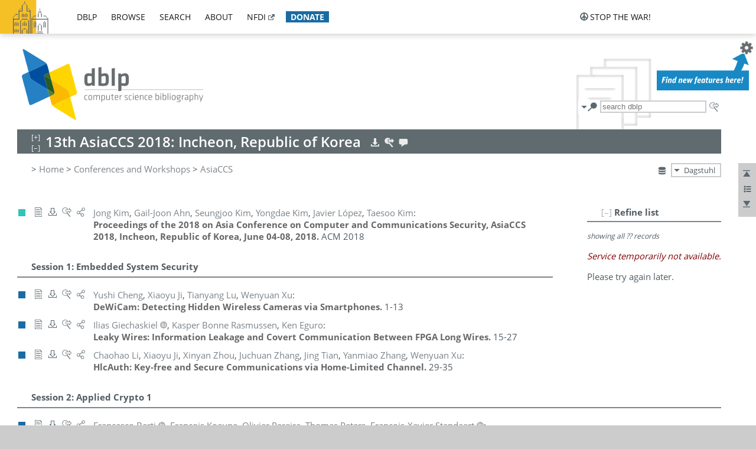

--- FILE ---
content_type: text/html; charset=utf-8
request_url: https://dblp.org/db/conf/ccs/asiaccs2018.html
body_size: 43579
content:
<!DOCTYPE html>
<html lang="en">
<head><meta charset="UTF-8"><title>dblp: AsiaCCS 2018</title><link rel="home" href="https://dblp.org"><link rel="search" type="application/opensearchdescription+xml" href="https://dblp.org/xml/osd.xml" title="dblp search"><link rel="apple-touch-icon" type="image/png" sizes="192x192" href="https://dblp.org/img/dblp.icon.192x192.png"><link rel="icon" type="image/png" sizes="192x192" href="https://dblp.org/img/dblp.icon.192x192.png"><link rel="icon" type="image/png" sizes="152x152" href="https://dblp.org/img/dblp.icon.152x152.png"><link rel="icon" type="image/png" sizes="120x120" href="https://dblp.org/img/dblp.icon.120x120.png"><link id="favicon" rel="shortcut icon" type="image/x-icon" sizes="16x16 24x24 32x32 64x64" href="https://dblp.org/img/favicon.ico"><link rel="stylesheet" type="text/css" href="https://dblp.org/css/dblp-2025-08-28.css"><link href="https://dblp.org/css/open-sans.css" rel="stylesheet" type="text/css"><link rel="canonical" href="https://dblp.org/db/conf/ccs/asiaccs2018"><meta name="description" content="Bibliographic content of AsiaCCS 2018"><meta name="keywords" content="AsiaCCS 2018, dblp, computer science, bibliography, knowledge graph, author, editor, publication, conference, journal, book, thesis, database, collection, open data, bibtex"><script type="application/ld+json">{"@context": "http://schema.org","@type": "WebSite","url": "https://dblp.org","sameAs": ["https://dblp.uni-trier.de","https://dblp.dagstuhl.de","https://www.wikidata.org/entity/Q1224715","https://en.wikipedia.org/wiki/DBLP","https://bsky.app/profile/dblp.org","https://mastodon.social/@dblp"],"name": "dblp computer science bibliography","alternateName": "DBLP","description": "The dblp computer science bibliography is the online reference for open bibliographic information on major computer science journals and proceedings.","image": "https://dblp.org/img/logo.320x120.png","thumbnailUrl": "https://dblp.org/img/dblp.icon.192x192.png","creator": {"@context": "http://schema.org","@type": "Organization","name": "Schloss Dagstuhl - Leibniz Center for Informatics","url": "https://www.dagstuhl.de","logo": "https://www.dagstuhl.de/fileadmin/assets/images/lzi_logo.gif","contactPoint": {"@context": "http://schema.org","@type": "ContactPoint","contactType": "customer support","url": "https://dblp.org/db/about/team","email": "dblp@dagstuhl.de"},"sameAs": ["https://www.wikidata.org/entity/Q879857","https://en.wikipedia.org/wiki/Dagstuhl"]},"dateCreated": "1993","datePublished": "1993","dateModified": "2026-01-19","locationCreated": "Trier, Germany","funder": [{"@context": "http://schema.org","@type": "Organization","name": "Leibniz Association","url": "https://www.leibniz-gemeinschaft.de/","logo": "https://www.leibniz-gemeinschaft.de/fileadmin/portal/logo-black.svg","sameAs": ["https://www.wikidata.org/entity/Q680090","https://en.wikipedia.org/wiki/Leibniz_Association"]},{"@context": "http://schema.org","@type": "Organization","name": "Federal Ministry of Research, Technology and Space","url": "https://www.bmftr.bund.de/","logo": "https://www.bmftr.bund.de/SiteGlobals/Frontend/Images/images/logo-en.svg","sameAs": ["https://www.wikidata.org/entity/Q492234","https://en.wikipedia.org/wiki/Federal_Ministry_of_Research,_Technology_and_Space"]},{"@context": "http://schema.org","@type": "Organization","name": "Saarland State Chancellery","url": "https://www.saarland.de/stk/DE/home/home_node.html","logo": "https://www.saarland.de/bilder/res_stk/stk.png","sameAs": ["https://www.wikidata.org/entity/Q15848758","https://de.wikipedia.org/wiki/Saarl%C3%A4ndische_Staatskanzlei"]},{"@context": "http://schema.org","@type": "Organization","name": "Ministry of Science and Health of Rhineland-Palatinate","url": "https://mwg.rlp.de/","logo": "https://mwg.rlp.de/fileadmin/_logos/mwg.svg","sameAs": ["https://www.wikidata.org/entity/Q15835282","https://de.wikipedia.org/wiki/Ministerium_f%C3%BCr_Wissenschaft_und_Gesundheit_Rheinland-Pfalz"]}],"genre": "computer science","inLanguage": "en-US","license": "https://creativecommons.org/publicdomain/zero/1.0/","isAccessibleForFree": "true","potentialAction": [{"@type": "SearchAction","target": "https://dblp.org/search?q={search_term_string}","query-input": "required name=search_term_string"}]}</script><script type="application/ld+json">{"@context": "http://schema.org","@type": "Dataset","url": "https://dblp.org/xml/release","sameAs": ["https://dblp.uni-trier.de/xml/release","https://dblp.dagstuhl.de/xml/release"],"name": "dblp XML data dump","description": "The raw dblp metadata in XML files as stable, persistent releases.","keywords": "dblp, XML, computer science, scholarly publications, metadata","temporalCoverage": "1936/..","thumbnailUrl": "https://dblp.org/img/dblp.icon.192x192.png","creator": {"@context": "http://schema.org","@type": "Organization","name": "Schloss Dagstuhl - Leibniz Center for Informatics","url": "https://www.dagstuhl.de","logo": "https://www.dagstuhl.de/fileadmin/assets/images/lzi_logo.gif","contactPoint": {"@context": "http://schema.org","@type": "ContactPoint","contactType": "customer support","url": "https://dblp.org/db/about/team","email": "dblp@dagstuhl.de"},"sameAs": ["https://www.wikidata.org/entity/Q879857","https://en.wikipedia.org/wiki/Dagstuhl"]},"dateCreated": "1993","datePublished": "1993","dateModified": "2026-01-19","locationCreated": "Trier, Germany","funder": [{"@context": "http://schema.org","@type": "Organization","name": "Leibniz Association","url": "https://www.leibniz-gemeinschaft.de/","logo": "https://www.leibniz-gemeinschaft.de/fileadmin/portal/logo-black.svg","sameAs": ["https://www.wikidata.org/entity/Q680090","https://en.wikipedia.org/wiki/Leibniz_Association"]},{"@context": "http://schema.org","@type": "Organization","name": "Federal Ministry of Research, Technology and Space","url": "https://www.bmftr.bund.de/","logo": "https://www.bmftr.bund.de/SiteGlobals/Frontend/Images/images/logo-en.svg","sameAs": ["https://www.wikidata.org/entity/Q492234","https://en.wikipedia.org/wiki/Federal_Ministry_of_Research,_Technology_and_Space"]},{"@context": "http://schema.org","@type": "Organization","name": "Saarland State Chancellery","url": "https://www.saarland.de/staatskanzlei.htm","logo": "https://www.saarland.de/bilder/res_stk/stk.png","sameAs": ["https://www.wikidata.org/entity/Q15848758","https://de.wikipedia.org/wiki/Saarl%C3%A4ndische_Staatskanzlei"]},{"@context": "http://schema.org","@type": "Organization","name": "Ministry of Science and Health of Rhineland-Palatinate","url": "https://mwg.rlp.de/","logo": "https://mwg.rlp.de/fileadmin/_logos/mwg.svg","sameAs": ["https://www.wikidata.org/entity/Q15835282","https://de.wikipedia.org/wiki/Ministerium_f%C3%BCr_Wissenschaft_und_Gesundheit_Rheinland-Pfalz"]}],"genre": "computer science","inLanguage": "en-US","license": "https://creativecommons.org/publicdomain/zero/1.0/","isAccessibleForFree": "true","distribution": [{"@type": "DataDownload","encodingFormat": "application/gzip","contentUrl": "https://dblp.org/xml/release/"}]}</script></head>
<body class="no-js bhx-page db-page toc-page" data-dblp-path="ht/db/conf/ccs/asiaccs2018.bht">
<script>var el = document.getElementsByTagName("body")[0];el.classList.remove('no-js');el.classList.add('js');</script>
<script src="https://dblp.org/js/jquery-3.1.1.min.js"></script>
<script src="https://dblp.org/js/jquery.dblp-2014-08-07.min.js"></script>
<script src="https://dblp.org/js/jquery.cookie-1.4.1.min.js"></script>
<script src="https://dblp.org/js/jquery.mark-9.0.0-edited.min.js"></script>
<script src="https://dblp.org/js/jquery.md5-1.2.1.min.js"></script>
<script src="https://dblp.org/js/encoder-2012-09-23.min.js"></script>
<script src="https://dblp.org/js/buckets-1.0.min.js"></script>
<!-- Dagstuhl nav bar --><div id="navbar"><a href="https://www.dagstuhl.de/en"><img class="logo" src="https://dblp.org/img/lzi-logo.82x57.png" alt="Schloss Dagstuhl - Leibniz Center for Informatics" title="Schloss Dagstuhl - Leibniz Center for Informatics"></a><nav><ul><li class="navbar-dropdown"><div class="head"><a href="https://dblp.org">dblp</a></div><div class="body"><ul><li><a href="https://blog.dblp.org">Blog</a></li><li><a href="https://dblp.org/statistics/">Statistics</a></li><li><a href="https://dblp.org/feed/">Update feed</a></li><li class="seperator"></li><li><a class="external" href="https://drops.dagstuhl.de/entities/collection/dblp">dblp artifacts @ DROPS</a></li><li><a href="https://dblp.org/xml/">XML dump</a></li><li><a href="https://dblp.org/rdf/">RDF dump</a></li></ul></div></li><li class="navbar-dropdown"><div class="head"><a href="https://dblp.org/db/">browse</a></div><div class="body"><ul><li><a href="https://dblp.org/pers/">Persons</a></li><li class="seperator"></li><li><a href="https://dblp.org/db/conf/">Conferences</a></li><li><a href="https://dblp.org/db/journals/">Journals</a></li><li><a href="https://dblp.org/db/series/">Series</a></li><li><a href="https://dblp.org/db/repo/">Repositories</a></li></ul></div></li><li class="navbar-dropdown"><div class="head"><a href="https://dblp.org/search/">search</a></div><div class="body"><ul><li><a href="https://dblp.org/search/">Search dblp</a></li><li><a href="https://sparql.dblp.org">SPARQL queries</a>&nbsp;<img alt="" src="https://dblp.org/img/new.blue.24x12.png"></li><li class="seperator"></li><li><a href="https://dblp.org/lookup/">Lookup by ID</a></li></ul></div></li><li class="navbar-dropdown"><div class="head"><a href="https://dblp.org/db/about/">about</a></div><div class="body"><ul><li><a href="https://dblp.org/faq/">F.A.Q.</a></li><li><a href="https://dblp.org/db/about/team.html">Team</a></li><li><a href="https://dblp.org/db/about/advisoryboard.html">Advisory Board</a></li><li class="seperator"></li><li><a href="https://dblp.org/db/about/copyright.html">License</a></li><li><a href="https://dblp.org/db/about/privacy.html">Privacy</a></li><li><a href="https://dblp.org/db/about/imprint.html">Imprint</a></li></ul></div></li><li class="navbar-dropdown"><div class="head"><a class="external" href="https://www.nfdi.de/?lang=en">nfdi</a></div><div class="body"><ul><li><a class="external" href="https://www.nfdi.de/?lang=en"><strong>NFDI - National Research Data Infrastructure Germany</strong></a></li><li><a class="external" href="https://www.nfdi.de/consortia/?lang=en">consortia</a></li><li class="seperator"></li><li><a class="external" href="https://nfdixcs.org/"><img class="icon" alt="" src="https://dblp.org/img/nfdixcs.color.16x16.png"><strong>NFDIxCS</strong></a></li><li><a class="external" href="https://nfdixcs.org/veranstaltungen">events</a> | <a class="external" href="https://mastodon.social/@nfdixcs@nfdi.social">mastodon</a></li><li class="seperator"></li><li><a class="external" href="https://www.nfdi4datascience.de/"><img class="icon" alt="" src="https://dblp.org/img/nfdi4ds.color.16x16.png"><strong>NFDI4DataScience</strong></a></li><li><a class="external" href="https://www.orkg.org">ORKG</a></li><li><a class="external" href="http://ceur-ws.org/">CEUR</a></li><li><a class="external" href="https://mybinder.org/">MyBinder</a></li><li><a class="external" href="https://www.nfdi4datascience.de/events/">events</a> | <a class="external" href="https://mastodon.social/@NFDI4DS@nfdi.social">mastodon</a> | <a class="external" href="https://scholar.google.com/citations?user=MB2fMGEAAAAJ">publications</a></li></ul></div></li><li class="navbar-dropdown"><div class="head" style="background-color: #196ca3; padding-right: 8px;"><a style="font-weight: bold; color: #ffffff;" href="https://www.dagstuhl.de/en/dblp/donate">donate</a></div><div class="body" style="border-color: #196ca3;"><ul><li><a href="https://www.dagstuhl.de/en/dblp/donate">learn more</a></li><li><a class="external" href="https://www.paypal.com/donate/?hosted_button_id=PTA6M4GHUCTTJ">donate using PayPal</a></li></ul></div></li></ul></nav>
<nav class="stop-the-war"><ul><li class="navbar-dropdown"><div class="head"><img alt="" class="icon" src="https://dblp.org/img/peace.dark.16x16.png">stop the war!</div><div class="body"><ul><li><img alt="" class="icon" src="https://dblp.org/img/peace.dark.16x16.png">&#1047;&#1091;&#1087;&#1080;&#1085;&#1110;&#1090;&#1100; &#1074;&#1110;&#1081;&#1085;&#1091;!</li><li><img alt="" class="icon" src="https://dblp.org/img/peace.dark.16x16.png">&#1054;&#1089;&#1090;&#1072;&#1085;&#1086;&#1074;&#1080;&#1090;&#1077; &#1074;&#1086;&#1081;&#1085;&#1091;!</li><li><a class="external" href="https://www.leibniz-gemeinschaft.de/en/about-us/whats-new/news/forschungsnachrichten-single/newsdetails/solidaritaet-mit-der-ukraine">solidarity</a> - <a class="external" href="https://www-leibniz--gemeinschaft-de.translate.goog/en/about-us/whats-new/news/forschungsnachrichten-single/newsdetails/solidaritaet-mit-der-ukraine?_x_tr_sl=en&_x_tr_tl=uk">(ua)</a> - <a class="external" href="https://www-leibniz--gemeinschaft-de.translate.goog/en/about-us/whats-new/news/forschungsnachrichten-single/newsdetails/solidaritaet-mit-der-ukraine?_x_tr_sl=en&_x_tr_tl=ru">(ru)</a></li><li><a class="external" href="https://news.un.org/en/tags/ukraine">news</a> - <a class="external" href="https://news-un-org.translate.goog/en/tags/ukraine?_x_tr_sl=en&_x_tr_tl=uk">(ua)</a> - <a class="external" href="https://news-un-org.translate.goog/en/tags/ukraine?_x_tr_sl=en&_x_tr_tl=ru">(ru)</a></li><li><a class="external" href="https://donate.unhcr.org/int/en/ukraine-emergency">donate</a> - <a class="external" href="https://www.doctorswithoutborders.org/what-we-do/where-we-work/ukraine">donate</a> - <a class="external" href="https://www.icrc.org/en/where-we-work/europe-central-asia/ukraine">donate</a></li><li class="seperator"></li><li><strong>for scientists</strong></li><li><a class="external" href="https://euraxess.ec.europa.eu/ukraine/">ERA4Ukraine</a></li><li><a class="external" href="https://www.daad-ukraine.org/en/">Assistance in Germany</a></li><li><a class="external" href="https://uglobal.university/">Ukrainian Global University</a></li></ul></div></li></ul></nav></div><!-- banner --><div id="banner"><!-- div class="message modest" data-version="2016-02-19">We would like to express our heartfelt thanks to the many users who have sent us their remarks and constructive critizisms during the past weeks. Your detailed comments have been very informative and extremely helpful. Of course, you may keep <a href="http://dblp.org/db/about/team.html">contacting us to send us your feedback.</a></div -->
<!-- div class="message modest" data-version="2023-01-27">Due to maintenance work, <b>this server may be temporarily unavailable within the next 30 mintues</b>. In the mean time, please use <a href="https://dblp.uni-trier.de">server Trier</a> instead.</div -->
<!-- div class="message fancy" data-version="2025-11-24" data-nosnippet>Over the past few days, you may have noticed <b>significant server instability</b> across all dblp servers. We are very sorry for the inconvenience and are <b>actively working on resolving the issue</b>. Please be aware that there may still be extended downtime on all dblp servers in the coming days. Thank you for your patience.</div -->
<!-- div class="message modest" data-version="2025-07-23" data-nosnippet>For some months now, the dblp team has been receiving an <b>exceptionally high number of support and error correction requests</b> from the community. While we are grateful and happy to process all incoming emails, please assume that <b>it will currently take us several weeks, if not months</b>, to read and address your request. Most importantly, <b>please refrain from sending your request multiple times</b>. This will not advance your issue and will only complicate and extend the time required to address it. Thank you for your understanding.</div -->
</div><div id="main">
<!-- logo --><div id="logo"><img class="logo" usemap="#logo-map" src="https://dblp.org/img/logo.320x120.png" alt=""><map name="logo-map"><area href="https://dblp.org" shape="poly" coords="5,0,14,92,103,118,111,95,319,90,316,61,192,63,190,26,99,26" alt="dblp computer science bibliography" title="dblp computer science bibliography"></map></div>
<!-- search form --><div id="search"><img src="https://dblp.org/img/search.dark.16x16.png" class="icon no-js-only" title="search dblp" alt="search dblp"><div id="search-mode-selector" class="drop-down js-only" style="vertical-align:-6px; margin-right:1px;"><div class="head"><img src="https://dblp.org/img/search.dark.16x16.png" class="icon" alt="search dblp"></div><div class="body"><p><b>default search action</b></p><ul><li><input id="search-mode-combined" type="radio" name="search-mode" value="c" checked="checked"><label for="search-mode-combined">combined dblp search</label></li><li><input id="search-mode-author" type="radio" name="search-mode" value="a"><label for="search-mode-author">author search</label></li><li><input id="search-mode-venue" type="radio" name="search-mode" value="v"><label for="search-mode-venue">venue search</label></li><li><input id="search-mode-publ" type="radio" name="search-mode" value="p"><label for="search-mode-publ">publication search</label></li></ul></div></div><form method="get" action="https://dblp.org/search"><input type="search" name="q" maxlength="127" placeholder="search dblp"><div class="results js-only"><div class="authors"><b>Authors:</b><ul class="matches"><li><i>no matches</i></li></ul><ul class="waiting"><li><img src="https://dblp.org/img/waiting.anim.gif" alt="waiting..."></li></ul></div><div class="venues"><b>Venues:</b><ul class="matches"><li><i>no matches</i></li></ul><ul class="waiting"><li><img src="https://dblp.org/img/waiting.anim.gif" alt="waiting..."></li></ul></div><div class="publs"><b>Publications:</b><ul class="matches"><li><i>no matches</i></li></ul><ul class="waiting"><li><img src="https://dblp.org/img/waiting.anim.gif" alt="waiting..."></li></ul></div></div><img class="clear js-only" src="https://dblp.org/img/clear-mark.medium.16x16.png" alt="clear" title="clear"></form><div id="search-external" class="drop-down js-only"><div class="head"><a href="https://google.com/search?q="><img src="https://dblp.org/img/search-external.dark.hollow.16x16.png" class="icon" alt="ask others"></a></div><div class="body"><p><b>ask others</b></p><ul><li><a href="https://google.com/search?q="><img alt="" src="https://dblp.org/img/google.dark.16x16.png" class="icon">Google</a></li><li><a href="https://scholar.google.com/scholar?q="><img alt="" src="https://dblp.org/img/google-scholar.dark.16x16.png" class="icon">Google Scholar</a></li><li><a href="https://www.semanticscholar.org/search?q="><img alt="" src="https://dblp.org/img/semscholar.dark.16x16.png" class="icon">Semantic Scholar</a></li><li><a rel="nofollow" href="https://scholar.archive.org/search?q="><img alt="" src="https://dblp.org/img/internetarchive.dark.16x16.png" class="icon">Internet Archive Scholar</a></li><li><a href="https://citeseerx.ist.psu.edu/search_result?query="><img alt="" src="https://dblp.org/img/citeseer.dark.16x16.png" class="icon">CiteSeerX</a></li><li><a href="https://orcid.org/orcid-search/search?searchQuery="><img alt="" src="https://dblp.org/img/orcid.dark.16x16.png" class="icon">ORCID</a></li></ul></div>
</div>
</div>
<!-- head line --><header id="headline" data-bhtkey="db/conf/ccs/asiaccs2018"><h1>13th AsiaCCS 2018: Incheon, Republic of Korea</h1> <nav class="head"><ul><li class="export drop-down"><div class="head"><a rel="nofollow" href="https://dblp.org/search/publ/api?q=toc%3Adb/conf/ccs/asiaccs2018.bht%3A&h=1000&format=xml"><img alt="" src="https://dblp.org/img/download.light.16x16.png" class="icon"></a></div><div class="body"><p><b>export records of this page</b></p><p><em>first 1000 hits only:</em></p><ul><li><a rel="nofollow" href="https://dblp.org/search/publ/api?q=toc%3Adb/conf/ccs/asiaccs2018.bht%3A&h=1000&format=xml"><img alt="" src="https://dblp.org/img/xml.dark.16x16.png" class="icon">XML</a></li><li><a rel="nofollow" href="https://dblp.org/search/publ/api?q=toc%3Adb/conf/ccs/asiaccs2018.bht%3A&h=1000&format=json"><img alt="" src="https://dblp.org/img/json.dark.16x16.png" class="icon">JSON</a></li><li><a rel="nofollow" href="https://dblp.org/search/publ/api?q=toc%3Adb/conf/ccs/asiaccs2018.bht%3A&h=1000&format=jsonp"><img alt="" src="https://dblp.org/img/json.dark.16x16.png" class="icon">JSONP</a></li><li><a rel="nofollow" href="https://dblp.org/search/publ/bibtex/?q=toc%3Adb/conf/ccs/asiaccs2018.bht%3A"><img alt="" src="https://dblp.org/img/bibtex.dark.16x16.png" class="icon">BibTeX</a></li></ul><p><em>see FAQ:</em></p><ul><li><a href="https://dblp.org/faq/13501473"><img alt="" src="https://dblp.org/img/faq-mark.dark.16x16.png" class="icon">How to use the dblp search API?</a></li></ul><p><em>BHT key:</em></p><ul class="bullets"><li class="select-on-click"><small>db/conf/ccs/asiaccs2018.bht</small></li></ul></div></li><li class="search drop-down"><div class="head"><a href="https://google.com/search?q=13th+AsiaCCS+2018%3A+Incheon%2C+Republic+of+Korea"><img alt="" src="https://dblp.org/img/search-external.light.16x16.png" class="icon"></a></div><div class="body"><p><b>ask others</b></p><ul><li><a href="https://google.com/search?q=13th+AsiaCCS+2018%3A+Incheon%2C+Republic+of+Korea"><img alt="" src="https://dblp.org/img/google.dark.16x16.png" class="icon">Google</a></li><li><a href="https://scholar.google.com/scholar?q=13th+AsiaCCS+2018%3A+Incheon%2C+Republic+of+Korea"><img alt="" src="https://dblp.org/img/google-scholar.dark.16x16.png" class="icon">Google Scholar</a></li><li><a href="https://www.semanticscholar.org/search?q=13th+AsiaCCS+2018%3A+Incheon%2C+Republic+of+Korea"><img alt="" src="https://dblp.org/img/semscholar.dark.16x16.png" class="icon">Semantic Scholar</a></li><li><a rel="nofollow" href="https://scholar.archive.org/search?q=13th+AsiaCCS+2018%3A+Incheon%2C+Republic+of+Korea"><img alt="" src="https://dblp.org/img/internetarchive.dark.16x16.png" class="icon">Internet Archive Scholar</a></li><li><a href="https://citeseerx.ist.psu.edu/search_result?query=13th+AsiaCCS+2018%3A+Incheon%2C+Republic+of+Korea"><img alt="" src="https://dblp.org/img/citeseer.dark.16x16.png" class="icon">CiteSeerX</a></li></ul><p><em>view this toc in</em></p><ul><li><a rel="nofollow" href="https://dblp.org/search?q=toc:db%2Fconf%2Fccs%2Fasiaccs2018.bht:"><img alt="" src="https://dblp.org/img/dblp.dark.16x16.png" class="icon">dblp search</a></li></ul></div></li><li class="help drop-down"><div class="head"><a href="https://dblp.org/db/about/team.html"><img alt="" src="https://dblp.org/img/talk.light.16x16.png" class="icon"></a></div><div class="body"><p><b>help us</b></p><ul><li><a href="https://dblp.org/faq/1474623"><img alt="" src="https://dblp.org/img/faq-mark.dark.16x16.png" class="icon">How can I correct errors in dblp?</a></li><li><a href="https://dblp.org/db/about/team.html"><img alt="" src="https://dblp.org/img/mail.dark.16x16.png" class="icon">contact dblp</a></li></ul></div></li></ul></nav></header>
<!-- inpage navigation menu --><nav class="side"><ul><li><a href="#" title="jump to top"><img alt="top" src="https://dblp.org/img/top.dark.16x16.png" class="icon"></a></li><li class="drop-down"><div class="head"><img alt="jump to ..." src="https://dblp.org/img/list.dark.16x16.png" class="icon"></div><div class="body"><b>jump to</b><ul><li><a href="#secSession1_EmbeddedSystemSecurity">Session 1:
Embedded System Security</a></li><li><a href="#secSession3_Authentication">Session 3:
Authentication</a></li><li><a href="#secSession5_MachineLearning1">Session 5:
Machine Learning 1</a></li><li><a href="#secSession7_Cellular_Phone_andEmail">Session 7:
Cellular, Phone, and Email</a></li><li><a href="#secSession9_SoftwareSecurity">Session 9:
Software Security</a></li><li><a href="#secSession11_MalwareandWeb">Session 11:
Malware and Web</a></li><li><a href="#secSession13_Privacy2">Session 13:
Privacy 2</a></li><li><a href="#secSession15_NetworkSecurity2">Session 15:
Network Security 2</a></li><li><a href="#secSession17_MachineLearning2">Session 17:
Machine Learning 2</a></li><li><a href="#secPosterSession">Poster Session</a></li></ul></div></li><li><a href="#footer" title="jump to bottom"><img alt="bottom" src="https://dblp.org/img/bottom.dark.16x16.png" class="icon"></a></li></ul></nav>
<!-- mirror selector --><nav id="mirror-selector" class="selector-box"><img src="https://dblp.org/img/datastock.dark.16x16.png" alt="mirror" title="use mirror server"><div class="drop-down selector"><div class="head">Dagstuhl</div><div class="body"><ul class="options"><li><a href="https://dblp.uni-trier.de/db/conf/ccs/asiaccs2018.html">Trier</a></li></ul></div></div></nav>
<!-- breadcrumbs --><div id="breadcrumbs" class="section"><ul><li itemscope itemtype="http://schema.org/BreadcrumbList"><span itemprop="itemListElement" itemscope itemtype="http://schema.org/ListItem">&gt; <a itemprop="item" href="https://dblp.org"><span itemprop="name">Home</span></a><meta itemprop="position" content="1"></span> <span itemprop="itemListElement" itemscope itemtype="http://schema.org/ListItem">&gt; <a itemprop="item" href="https://dblp.org/db/conf"><span itemprop="name">Conferences and Workshops</span></a><meta itemprop="position" content="2"></span> <span itemprop="itemListElement" itemscope itemtype="http://schema.org/ListItem">&gt; <a itemprop="item" href="https://dblp.org/db/conf/asiaccs/index.html"><span itemprop="name">AsiaCCS</span></a><meta itemprop="position" content="3"></span> </li></ul></div>
<div class="clear-both"></div>
<div id="info-section" class="section"></div>
<!-- toc page side panel --><div id="toc-side-panel" class="panel js-only"><div id="tocpage-refine" class="hideable js-only"><header class="hide-head h2"><h2>Refine list</h2> <div id="refine-info" class="drop-down notifier"><div class="head"><img alt="note" src="https://dblp.org/img/note-mark.dark.12x12.png"></div><div class="body"><p><b>refinements active!</b></p><p>zoomed in on <span id="record-count">??</span> of <span id="max-record-count">??</span> records<p><ul id="refine-info-summary"></ul> <p><button id="reset-refinements" class="text"><img alt="" src="https://dblp.org/img/del-mark.12x12.png" class="icon">dismiss all constraints</button></p><p><em>view refined list in</em></p><p><button id="refine-info-cs-link" class="text"><img alt="" src="https://dblp.org/img/dblp.dark.16x16.png" class="icon">dblp search</button></p><p><em>export refined list as</em></p><p><button id="refine-export-xml-link" class="text"><img alt="" src="https://dblp.org/img/xml.dark.16x16.png" class="icon">XML</button></p><p><button id="refine-export-json-link" class="text"><img alt="" src="https://dblp.org/img/json.dark.16x16.png" class="icon">JSON</button></p><p><button id="refine-export-jsonp-link" class="text"><img alt="" src="https://dblp.org/img/json.dark.16x16.png" class="icon">JSONP</button></p><p><button id="refine-export-bibtex-link" class="text"><img alt="" src="https://dblp.org/img/bibtex.dark.16x16.png" class="icon">BibTeX</button></p></div></div></header><div class="hide-body"><div class="refine-by info"><em><span id="record-info">showing all</span> <span id="max-record-info">??</span> records</em></div></div></div></div>
<ul class="publ-list" data-style="(null)"><li class="entry editor" id="conf/ccs/2018asia" itemscope itemtype="http://schema.org/Book"><link itemprop="additionalType" href="https://dblp.org/rdf/schema#Publication"><div class="box"><img alt="" title="Editorship" src="https://dblp.org/img/n.png"></div><nav class="publ"><ul><li class="drop-down"><div class="head"><a href="https://doi.org/10.1145/3196494"><img alt="" src="https://dblp.org/img/paper.dark.hollow.16x16.png" class="icon" itemprop="image"></a></div><div class="body"><p><b>view</b></p><ul><li class="ee"><a href="https://doi.org/10.1145/3196494" itemprop="url"><img alt="" src="https://dblp.org/img/paper.dark.16x16.png" class="icon">electronic edition via DOI</a></li><li class="unpaywall display-none" data-doi="10.1145%2F3196494"><a href="https://unpaywall.org/10.1145%2F3196494"><img alt="" src="https://dblp.org/img/paper-unpaywall.dark.16x16.png" class="icon">unpaywalled version</a></li><li class="details"><a href="https://dblp.org/rec/conf/ccs/2018asia.html"><img alt="" src="https://dblp.org/img/info.dark.16x16.png" class="icon">details &amp; citations</a></li></ul><p><em>authority control:</em></p><ul><li class="wrap"><a href="https://api.crossref.org/works/10.1145%2F3196494"><img alt="Crossref API" src="https://dblp.org/img/crossref.dark.16x16.png" class="icon" title="Crossref API"></a><a href="https://api.openalex.org/works/doi:10.1145%2F3196494"><img alt="OpenAlex API" src="https://dblp.org/img/openalex.dark.16x16.png" class="icon" title="OpenAlex API"></a></li></ul><span class="Z3988" title="ctx_ver=Z39.88-2004&rfr_id=info%3Asid%2Fdblp.org%3Aconf/ccs/2018asia&rft.au=Jong+Kim&rft.btitle=Proceedings+of+the+2018+on+Asia+Conference+on+Computer+and+Communications+Security%2C+AsiaCCS+2018%2C+Incheon%2C+Republic+of+Korea%2C+June+04-08%2C+2018&rft.btitle=AsiaCCS&rft.date=2018&rft_id=info%3Adoi%2F10.1145%2F3196494&rft_val_fmt=info%3Aofi%2Ffmt%3Akev%3Amtx%3Abook"><span style="display:none;">&nbsp;</span></span></div></li><li class="drop-down"><div class="head"><a rel="nofollow" href="https://dblp.org/rec/conf/ccs/2018asia.html?view=bibtex"><img alt="" src="https://dblp.org/img/download.dark.hollow.16x16.png" class="icon"></a></div><div class="body"><p><b>export record</b></p><ul><li><a rel="nofollow" href="https://dblp.org/rec/conf/ccs/2018asia.html?view=bibtex"><img alt="" src="https://dblp.org/img/bibtex.dark.16x16.png" class="icon">BibTeX</a></li><li><a rel="nofollow" href="https://dblp.org/rec/conf/ccs/2018asia.ris"><img alt="" src="https://dblp.org/img/endnote.dark.16x16.png" class="icon">RIS</a></li><li><a rel="nofollow" href="https://dblp.org/rec/conf/ccs/2018asia.nt"><img alt="" src="https://dblp.org/img/rdf.dark.16x16.png" class="icon">RDF N-Triples</a></li><li><a rel="nofollow" href="https://dblp.org/rec/conf/ccs/2018asia.ttl"><img alt="" src="https://dblp.org/img/rdf.dark.16x16.png" class="icon">RDF Turtle</a></li><li><a rel="nofollow" href="https://dblp.org/rec/conf/ccs/2018asia.rdf"><img alt="" src="https://dblp.org/img/rdf.dark.16x16.png" class="icon">RDF/XML</a></li><li><a rel="nofollow" href="https://dblp.org/rec/conf/ccs/2018asia.xml"><img alt="" src="https://dblp.org/img/xml.dark.16x16.png" class="icon">XML</a></li></ul><p><em>dblp key:</em></p><ul class="bullets"><li class="select-on-click"><small>conf/ccs/2018asia</small></li></ul></div></li><li class="drop-down"><div class="head"><a href="https://google.com/search?q=Proceedings+of+the+2018+on+Asia+Conference+on+Computer+and+Communications+Security%2C+AsiaCCS+2018%2C+Incheon%2C+Republic+of+Korea%2C+June+04-08%2C+2018"><img alt="" src="https://dblp.org/img/search-external.dark.hollow.16x16.png" class="icon"></a></div><div class="body"><p><b>ask others</b></p><ul><li><a href="https://google.com/search?q=Proceedings+of+the+2018+on+Asia+Conference+on+Computer+and+Communications+Security%2C+AsiaCCS+2018%2C+Incheon%2C+Republic+of+Korea%2C+June+04-08%2C+2018"><img alt="" src="https://dblp.org/img/google.dark.16x16.png" class="icon">Google</a></li><li><a href="https://scholar.google.com/scholar?q=Proceedings+of+the+2018+on+Asia+Conference+on+Computer+and+Communications+Security%2C+AsiaCCS+2018%2C+Incheon%2C+Republic+of+Korea%2C+June+04-08%2C+2018"><img alt="" src="https://dblp.org/img/google-scholar.dark.16x16.png" class="icon">Google Scholar</a></li><li><a href="https://www.semanticscholar.org/search?q=Proceedings+of+the+2018+on+Asia+Conference+on+Computer+and+Communications+Security%2C+AsiaCCS+2018%2C+Incheon%2C+Republic+of+Korea%2C+June+04-08%2C+2018"><img alt="" src="https://dblp.org/img/semscholar.dark.16x16.png" class="icon">Semantic Scholar</a></li><li><a rel="nofollow" href="https://scholar.archive.org/search?q=Proceedings+of+the+2018+on+Asia+Conference+on+Computer+and+Communications+Security%2C+AsiaCCS+2018%2C+Incheon%2C+Republic+of+Korea%2C+June+04-08%2C+2018"><img alt="" src="https://dblp.org/img/internetarchive.dark.16x16.png" class="icon">Internet Archive Scholar</a></li><li><a href="https://citeseerx.ist.psu.edu/search_result?query=Proceedings+of+the+2018+on+Asia+Conference+on+Computer+and+Communications+Security%2C+AsiaCCS+2018%2C+Incheon%2C+Republic+of+Korea%2C+June+04-08%2C+2018"><img alt="" src="https://dblp.org/img/citeseer.dark.16x16.png" class="icon">CiteSeerX</a></li><li><a href="https://www.pubpeer.com/search?q=doi%3A10.1145%2F3196494"><img alt="" src="https://dblp.org/img/publons.dark.16x16.png" class="icon">PubPeer</a></li></ul></div></li><li class="drop-down"><div class="head"><a href="https://bsky.app/intent/compose?text=%22Proceedings+of+the+2018+on+Asia+Conference+on+Computer+and+Communications+Security%2C+AsiaCCS+2018%2C+...%22+at+%23dblp%0Ahttps%3A%2F%2Fdoi.org%2F10.1145%2F3196494"><img alt="" src="https://dblp.org/img/link.dark.hollow.16x16.png" class="icon"></a></div><div class="body"><p><b>share record</b></p><ul><li><a href="https://bsky.app/intent/compose?text=%22Proceedings+of+the+2018+on+Asia+Conference+on+Computer+and+Communications+Security%2C+AsiaCCS+2018%2C+...%22+at+%23dblp%0Ahttps%3A%2F%2Fdoi.org%2F10.1145%2F3196494"><img alt="" src="https://dblp.org/img/bluesky.dark.16x16.png" class="icon">Bluesky</a></li><li><a href="https://www.reddit.com/submit?url=https%3A%2F%2Fdoi.org%2F10.1145%2F3196494&amp;title=%22Proceedings+of+the+2018+on+Asia+Conference+on+Computer+and+Communications+Security%2C+AsiaCCS+2018%2C+Incheon%2C+Republic+of+Korea%2C+June+04-08%2C+2018%22"><img alt="" src="https://dblp.org/img/reddit.dark.16x16.png" class="icon">Reddit</a></li><li><a href="https://www.bibsonomy.org/editPublication?url=https%3A%2F%2Fdoi.org%2F10.1145%2F3196494"><img alt="" src="https://dblp.org/img/bibsonomy.dark.16x16.png" class="icon">BibSonomy</a></li><li><a href="https://www.linkedin.com/shareArticle?mini=true&amp;url=https%3A%2F%2Fdoi.org%2F10.1145%2F3196494&amp;title=%22Proceedings+of+the+2018+on+Asia+Conference+on+Computer+and+Communications+Security%2C+AsiaCCS+2018%2C+Incheon%2C+Republic+of+Korea%2C+June+04-08%2C+2018%22&amp;source=dblp+computer+science+bibliography"><img alt="" src="https://dblp.org/img/linkedin.dark.16x16.png" class="icon">LinkedIn</a></li></ul><p><em>persistent URL:</em></p><ul class="bullets"><li><small><a href="https://dblp.org/rec/conf/ccs/2018asia">https://dblp.org/rec/conf/ccs/2018asia</a></small></li></ul></div></li></ul></nav><cite class="data tts-content" itemprop="headline"><span itemprop="author" itemscope itemtype="http://schema.org/Person"><a href="https://dblp.org/pid/46/2217.html" itemprop="url"><span itemprop="name" title="Jong Kim 0001">Jong Kim</span></a></span>, <span itemprop="author" itemscope itemtype="http://schema.org/Person"><a href="https://dblp.org/pid/a/GailJoonAhn.html" itemprop="url"><span itemprop="name" title="Gail-Joon Ahn">Gail-Joon Ahn</span></a></span>, <span itemprop="author" itemscope itemtype="http://schema.org/Person"><a href="https://dblp.org/pid/81/812.html" itemprop="url"><span itemprop="name" title="Seungjoo Kim">Seungjoo Kim</span></a></span>, <span itemprop="author" itemscope itemtype="http://schema.org/Person"><a href="https://dblp.org/pid/20/6892.html" itemprop="url"><span itemprop="name" title="Yongdae Kim">Yongdae Kim</span></a></span>, <span itemprop="author" itemscope itemtype="http://schema.org/Person"><a href="https://dblp.org/pid/02/3236-1.html" itemprop="url"><span itemprop="name" title="Javier L&#243;pez 0001">Javier L&#243;pez</span></a></span>, <span itemprop="author" itemscope itemtype="http://schema.org/Person"><a href="https://dblp.org/pid/38/8882.html" itemprop="url"><span itemprop="name" title="Taesoo Kim">Taesoo Kim</span></a></span>:<br> <span class="title" itemprop="name">Proceedings of the 2018 on Asia Conference on Computer and Communications Security, AsiaCCS 2018, Incheon, Republic of Korea, June 04-08, 2018.</span> <span itemprop="publisher">ACM</span> <span itemprop="datePublished">2018</span></cite><meta property="genre" content="computer science"></li></ul><header class="h2"><h2 id="secSession1_EmbeddedSystemSecurity">Session 1:
Embedded System Security</h2></header><ul class="publ-list" data-style="(null)"><li class="entry inproceedings" id="conf/ccs/ChengJLX18" itemscope itemtype="http://schema.org/ScholarlyArticle"><link itemprop="additionalType" href="https://dblp.org/rdf/schema#Publication"><div class="box"><img alt="" title="Conference and Workshop Papers" src="https://dblp.org/img/n.png"></div><nav class="publ"><ul><li class="drop-down"><div class="head"><a href="https://doi.org/10.1145/3196494.3196509"><img alt="" src="https://dblp.org/img/paper.dark.hollow.16x16.png" class="icon" itemprop="image"></a></div><div class="body"><p><b>view</b></p><ul><li class="ee"><a href="https://doi.org/10.1145/3196494.3196509" itemprop="url"><img alt="" src="https://dblp.org/img/paper.dark.16x16.png" class="icon">electronic edition via DOI</a></li><li class="unpaywall display-none" data-doi="10.1145%2F3196494.3196509"><a href="https://unpaywall.org/10.1145%2F3196494.3196509"><img alt="" src="https://dblp.org/img/paper-unpaywall.dark.16x16.png" class="icon">unpaywalled version</a></li><li class="details"><a href="https://dblp.org/rec/conf/ccs/ChengJLX18.html"><img alt="" src="https://dblp.org/img/info.dark.16x16.png" class="icon">details &amp; citations</a></li></ul><p><em>authority control:</em></p><ul><li class="wrap"><a href="https://api.crossref.org/works/10.1145%2F3196494.3196509"><img alt="Crossref API" src="https://dblp.org/img/crossref.dark.16x16.png" class="icon" title="Crossref API"></a><a href="https://api.openalex.org/works/doi:10.1145%2F3196494.3196509"><img alt="OpenAlex API" src="https://dblp.org/img/openalex.dark.16x16.png" class="icon" title="OpenAlex API"></a></li></ul><span class="Z3988" title="ctx_ver=Z39.88-2004&rfr_id=info%3Asid%2Fdblp.org%3Aconf/ccs/ChengJLX18&rft.au=Yushi+Cheng&rft.atitle=DeWiCam%3A+Detecting+Hidden+Wireless+Cameras+via+Smartphones.&rft.btitle=AsiaCCS&rft.date=2018&rft.pages=1-13&rft_id=info%3Adoi%2F10.1145%2F3196494.3196509&rft_val_fmt=info%3Aofi%2Ffmt%3Akev%3Amtx%3Ajournal"><span style="display:none;">&nbsp;</span></span></div></li><li class="drop-down"><div class="head"><a rel="nofollow" href="https://dblp.org/rec/conf/ccs/ChengJLX18.html?view=bibtex"><img alt="" src="https://dblp.org/img/download.dark.hollow.16x16.png" class="icon"></a></div><div class="body"><p><b>export record</b></p><ul><li><a rel="nofollow" href="https://dblp.org/rec/conf/ccs/ChengJLX18.html?view=bibtex"><img alt="" src="https://dblp.org/img/bibtex.dark.16x16.png" class="icon">BibTeX</a></li><li><a rel="nofollow" href="https://dblp.org/rec/conf/ccs/ChengJLX18.ris"><img alt="" src="https://dblp.org/img/endnote.dark.16x16.png" class="icon">RIS</a></li><li><a rel="nofollow" href="https://dblp.org/rec/conf/ccs/ChengJLX18.nt"><img alt="" src="https://dblp.org/img/rdf.dark.16x16.png" class="icon">RDF N-Triples</a></li><li><a rel="nofollow" href="https://dblp.org/rec/conf/ccs/ChengJLX18.ttl"><img alt="" src="https://dblp.org/img/rdf.dark.16x16.png" class="icon">RDF Turtle</a></li><li><a rel="nofollow" href="https://dblp.org/rec/conf/ccs/ChengJLX18.rdf"><img alt="" src="https://dblp.org/img/rdf.dark.16x16.png" class="icon">RDF/XML</a></li><li><a rel="nofollow" href="https://dblp.org/rec/conf/ccs/ChengJLX18.xml"><img alt="" src="https://dblp.org/img/xml.dark.16x16.png" class="icon">XML</a></li></ul><p><em>dblp key:</em></p><ul class="bullets"><li class="select-on-click"><small>conf/ccs/ChengJLX18</small></li></ul></div></li><li class="drop-down"><div class="head"><a href="https://google.com/search?q=DeWiCam%3A+Detecting+Hidden+Wireless+Cameras+via+Smartphones."><img alt="" src="https://dblp.org/img/search-external.dark.hollow.16x16.png" class="icon"></a></div><div class="body"><p><b>ask others</b></p><ul><li><a href="https://google.com/search?q=DeWiCam%3A+Detecting+Hidden+Wireless+Cameras+via+Smartphones."><img alt="" src="https://dblp.org/img/google.dark.16x16.png" class="icon">Google</a></li><li><a href="https://scholar.google.com/scholar?q=DeWiCam%3A+Detecting+Hidden+Wireless+Cameras+via+Smartphones."><img alt="" src="https://dblp.org/img/google-scholar.dark.16x16.png" class="icon">Google Scholar</a></li><li><a href="https://www.semanticscholar.org/search?q=DeWiCam%3A+Detecting+Hidden+Wireless+Cameras+via+Smartphones."><img alt="" src="https://dblp.org/img/semscholar.dark.16x16.png" class="icon">Semantic Scholar</a></li><li><a rel="nofollow" href="https://scholar.archive.org/search?q=DeWiCam%3A+Detecting+Hidden+Wireless+Cameras+via+Smartphones."><img alt="" src="https://dblp.org/img/internetarchive.dark.16x16.png" class="icon">Internet Archive Scholar</a></li><li><a href="https://citeseerx.ist.psu.edu/search_result?query=DeWiCam%3A+Detecting+Hidden+Wireless+Cameras+via+Smartphones."><img alt="" src="https://dblp.org/img/citeseer.dark.16x16.png" class="icon">CiteSeerX</a></li><li><a href="https://www.pubpeer.com/search?q=doi%3A10.1145%2F3196494.3196509"><img alt="" src="https://dblp.org/img/publons.dark.16x16.png" class="icon">PubPeer</a></li></ul></div></li><li class="drop-down"><div class="head"><a href="https://bsky.app/intent/compose?text=%22DeWiCam%3A+Detecting+Hidden+Wireless+Cameras+via+Smartphones.%22+at+%23dblp%0Ahttps%3A%2F%2Fdoi.org%2F10.1145%2F3196494.3196509"><img alt="" src="https://dblp.org/img/link.dark.hollow.16x16.png" class="icon"></a></div><div class="body"><p><b>share record</b></p><ul><li><a href="https://bsky.app/intent/compose?text=%22DeWiCam%3A+Detecting+Hidden+Wireless+Cameras+via+Smartphones.%22+at+%23dblp%0Ahttps%3A%2F%2Fdoi.org%2F10.1145%2F3196494.3196509"><img alt="" src="https://dblp.org/img/bluesky.dark.16x16.png" class="icon">Bluesky</a></li><li><a href="https://www.reddit.com/submit?url=https%3A%2F%2Fdoi.org%2F10.1145%2F3196494.3196509&amp;title=%22DeWiCam%3A+Detecting+Hidden+Wireless+Cameras+via+Smartphones.%22"><img alt="" src="https://dblp.org/img/reddit.dark.16x16.png" class="icon">Reddit</a></li><li><a href="https://www.bibsonomy.org/editPublication?url=https%3A%2F%2Fdoi.org%2F10.1145%2F3196494.3196509"><img alt="" src="https://dblp.org/img/bibsonomy.dark.16x16.png" class="icon">BibSonomy</a></li><li><a href="https://www.linkedin.com/shareArticle?mini=true&amp;url=https%3A%2F%2Fdoi.org%2F10.1145%2F3196494.3196509&amp;title=%22DeWiCam%3A+Detecting+Hidden+Wireless+Cameras+via+Smartphones.%22&amp;source=dblp+computer+science+bibliography"><img alt="" src="https://dblp.org/img/linkedin.dark.16x16.png" class="icon">LinkedIn</a></li></ul><p><em>persistent URL:</em></p><ul class="bullets"><li><small><a href="https://dblp.org/rec/conf/ccs/ChengJLX18">https://dblp.org/rec/conf/ccs/ChengJLX18</a></small></li></ul></div></li></ul></nav><cite class="data tts-content" itemprop="headline"><span itemprop="author" itemscope itemtype="http://schema.org/Person"><a href="https://dblp.org/pid/63/4074.html" itemprop="url"><span itemprop="name" title="Yushi Cheng">Yushi Cheng</span></a></span>, <span itemprop="author" itemscope itemtype="http://schema.org/Person"><a href="https://dblp.org/pid/39/1697-1.html" itemprop="url"><span itemprop="name" title="Xiaoyu Ji 0001">Xiaoyu Ji</span></a></span>, <span itemprop="author" itemscope itemtype="http://schema.org/Person"><a href="https://dblp.org/pid/05/10437.html" itemprop="url"><span itemprop="name" title="Tianyang Lu">Tianyang Lu</span></a></span>, <span itemprop="author" itemscope itemtype="http://schema.org/Person"><a href="https://dblp.org/pid/10/3878-1.html" itemprop="url"><span itemprop="name" title="Wenyuan Xu 0001">Wenyuan Xu</span></a></span>:<br> <span class="title" itemprop="name">DeWiCam: Detecting Hidden Wireless Cameras via Smartphones.</span> <meta itemprop="datePublished" content="2018"> <span itemprop="pagination">1-13</span></cite><meta property="genre" content="computer science"></li><li class="entry inproceedings" id="conf/ccs/GiechaskielRE18" itemscope itemtype="http://schema.org/ScholarlyArticle"><link itemprop="additionalType" href="https://dblp.org/rdf/schema#Publication"><div class="box"><img alt="" title="Conference and Workshop Papers" src="https://dblp.org/img/n.png"></div><nav class="publ"><ul><li class="drop-down"><div class="head"><a href="https://doi.org/10.1145/3196494.3196518"><img alt="" src="https://dblp.org/img/paper.dark.hollow.16x16.png" class="icon" itemprop="image"></a></div><div class="body"><p><b>view</b></p><ul><li class="ee"><a href="https://doi.org/10.1145/3196494.3196518" itemprop="url"><img alt="" src="https://dblp.org/img/paper.dark.16x16.png" class="icon">electronic edition via DOI</a></li><li class="unpaywall display-none" data-doi="10.1145%2F3196494.3196518"><a href="https://unpaywall.org/10.1145%2F3196494.3196518"><img alt="" src="https://dblp.org/img/paper-unpaywall.dark.16x16.png" class="icon">unpaywalled version</a></li><li class="details"><a href="https://dblp.org/rec/conf/ccs/GiechaskielRE18.html"><img alt="" src="https://dblp.org/img/info.dark.16x16.png" class="icon">details &amp; citations</a></li></ul><p><em>authority control:</em></p><ul><li class="wrap"><a href="https://api.crossref.org/works/10.1145%2F3196494.3196518"><img alt="Crossref API" src="https://dblp.org/img/crossref.dark.16x16.png" class="icon" title="Crossref API"></a><a href="https://api.openalex.org/works/doi:10.1145%2F3196494.3196518"><img alt="OpenAlex API" src="https://dblp.org/img/openalex.dark.16x16.png" class="icon" title="OpenAlex API"></a></li></ul><span class="Z3988" title="ctx_ver=Z39.88-2004&rfr_id=info%3Asid%2Fdblp.org%3Aconf/ccs/GiechaskielRE18&rft.au=Ilias+Giechaskiel&rft.atitle=Leaky+Wires%3A+Information+Leakage+and+Covert+Communication+Between+FPGA+Long+Wires.&rft.btitle=AsiaCCS&rft.date=2018&rft.pages=15-27&rft_id=info%3Adoi%2F10.1145%2F3196494.3196518&rft_val_fmt=info%3Aofi%2Ffmt%3Akev%3Amtx%3Ajournal"><span style="display:none;">&nbsp;</span></span></div></li><li class="drop-down"><div class="head"><a rel="nofollow" href="https://dblp.org/rec/conf/ccs/GiechaskielRE18.html?view=bibtex"><img alt="" src="https://dblp.org/img/download.dark.hollow.16x16.png" class="icon"></a></div><div class="body"><p><b>export record</b></p><ul><li><a rel="nofollow" href="https://dblp.org/rec/conf/ccs/GiechaskielRE18.html?view=bibtex"><img alt="" src="https://dblp.org/img/bibtex.dark.16x16.png" class="icon">BibTeX</a></li><li><a rel="nofollow" href="https://dblp.org/rec/conf/ccs/GiechaskielRE18.ris"><img alt="" src="https://dblp.org/img/endnote.dark.16x16.png" class="icon">RIS</a></li><li><a rel="nofollow" href="https://dblp.org/rec/conf/ccs/GiechaskielRE18.nt"><img alt="" src="https://dblp.org/img/rdf.dark.16x16.png" class="icon">RDF N-Triples</a></li><li><a rel="nofollow" href="https://dblp.org/rec/conf/ccs/GiechaskielRE18.ttl"><img alt="" src="https://dblp.org/img/rdf.dark.16x16.png" class="icon">RDF Turtle</a></li><li><a rel="nofollow" href="https://dblp.org/rec/conf/ccs/GiechaskielRE18.rdf"><img alt="" src="https://dblp.org/img/rdf.dark.16x16.png" class="icon">RDF/XML</a></li><li><a rel="nofollow" href="https://dblp.org/rec/conf/ccs/GiechaskielRE18.xml"><img alt="" src="https://dblp.org/img/xml.dark.16x16.png" class="icon">XML</a></li></ul><p><em>dblp key:</em></p><ul class="bullets"><li class="select-on-click"><small>conf/ccs/GiechaskielRE18</small></li></ul></div></li><li class="drop-down"><div class="head"><a href="https://google.com/search?q=Leaky+Wires%3A+Information+Leakage+and+Covert+Communication+Between+FPGA+Long+Wires."><img alt="" src="https://dblp.org/img/search-external.dark.hollow.16x16.png" class="icon"></a></div><div class="body"><p><b>ask others</b></p><ul><li><a href="https://google.com/search?q=Leaky+Wires%3A+Information+Leakage+and+Covert+Communication+Between+FPGA+Long+Wires."><img alt="" src="https://dblp.org/img/google.dark.16x16.png" class="icon">Google</a></li><li><a href="https://scholar.google.com/scholar?q=Leaky+Wires%3A+Information+Leakage+and+Covert+Communication+Between+FPGA+Long+Wires."><img alt="" src="https://dblp.org/img/google-scholar.dark.16x16.png" class="icon">Google Scholar</a></li><li><a href="https://www.semanticscholar.org/search?q=Leaky+Wires%3A+Information+Leakage+and+Covert+Communication+Between+FPGA+Long+Wires."><img alt="" src="https://dblp.org/img/semscholar.dark.16x16.png" class="icon">Semantic Scholar</a></li><li><a rel="nofollow" href="https://scholar.archive.org/search?q=Leaky+Wires%3A+Information+Leakage+and+Covert+Communication+Between+FPGA+Long+Wires."><img alt="" src="https://dblp.org/img/internetarchive.dark.16x16.png" class="icon">Internet Archive Scholar</a></li><li><a href="https://citeseerx.ist.psu.edu/search_result?query=Leaky+Wires%3A+Information+Leakage+and+Covert+Communication+Between+FPGA+Long+Wires."><img alt="" src="https://dblp.org/img/citeseer.dark.16x16.png" class="icon">CiteSeerX</a></li><li><a href="https://www.pubpeer.com/search?q=doi%3A10.1145%2F3196494.3196518"><img alt="" src="https://dblp.org/img/publons.dark.16x16.png" class="icon">PubPeer</a></li></ul></div></li><li class="drop-down"><div class="head"><a href="https://bsky.app/intent/compose?text=%22Leaky+Wires%3A+Information+Leakage+and+Covert+Communication+Between+FPGA+Long+Wires.%22+at+%23dblp%0Ahttps%3A%2F%2Fdoi.org%2F10.1145%2F3196494.3196518"><img alt="" src="https://dblp.org/img/link.dark.hollow.16x16.png" class="icon"></a></div><div class="body"><p><b>share record</b></p><ul><li><a href="https://bsky.app/intent/compose?text=%22Leaky+Wires%3A+Information+Leakage+and+Covert+Communication+Between+FPGA+Long+Wires.%22+at+%23dblp%0Ahttps%3A%2F%2Fdoi.org%2F10.1145%2F3196494.3196518"><img alt="" src="https://dblp.org/img/bluesky.dark.16x16.png" class="icon">Bluesky</a></li><li><a href="https://www.reddit.com/submit?url=https%3A%2F%2Fdoi.org%2F10.1145%2F3196494.3196518&amp;title=%22Leaky+Wires%3A+Information+Leakage+and+Covert+Communication+Between+FPGA+Long+Wires.%22"><img alt="" src="https://dblp.org/img/reddit.dark.16x16.png" class="icon">Reddit</a></li><li><a href="https://www.bibsonomy.org/editPublication?url=https%3A%2F%2Fdoi.org%2F10.1145%2F3196494.3196518"><img alt="" src="https://dblp.org/img/bibsonomy.dark.16x16.png" class="icon">BibSonomy</a></li><li><a href="https://www.linkedin.com/shareArticle?mini=true&amp;url=https%3A%2F%2Fdoi.org%2F10.1145%2F3196494.3196518&amp;title=%22Leaky+Wires%3A+Information+Leakage+and+Covert+Communication+Between+FPGA+Long+Wires.%22&amp;source=dblp+computer+science+bibliography"><img alt="" src="https://dblp.org/img/linkedin.dark.16x16.png" class="icon">LinkedIn</a></li></ul><p><em>persistent URL:</em></p><ul class="bullets"><li><small><a href="https://dblp.org/rec/conf/ccs/GiechaskielRE18">https://dblp.org/rec/conf/ccs/GiechaskielRE18</a></small></li></ul></div></li></ul></nav><cite class="data tts-content" itemprop="headline"><span itemprop="author" itemscope itemtype="http://schema.org/Person"><a href="https://dblp.org/pid/173/0112.html" itemprop="url"><span itemprop="name" title="Ilias Giechaskiel">Ilias Giechaskiel</span></a><img src="https://dblp.org/img/orcid-mark.12x12.png" style="padding-left:0.25em;" alt="" title="0000-0002-3700-2742"></span>, <span itemprop="author" itemscope itemtype="http://schema.org/Person"><a href="https://dblp.org/pid/01/4779.html" itemprop="url"><span itemprop="name" title="Kasper Bonne Rasmussen">Kasper Bonne Rasmussen</span></a></span>, <span itemprop="author" itemscope itemtype="http://schema.org/Person"><a href="https://dblp.org/pid/66/786.html" itemprop="url"><span itemprop="name" title="Ken Eguro">Ken Eguro</span></a></span>:<br> <span class="title" itemprop="name">Leaky Wires: Information Leakage and Covert Communication Between FPGA Long Wires.</span> <meta itemprop="datePublished" content="2018"> <span itemprop="pagination">15-27</span></cite><meta property="genre" content="computer science"></li><li class="entry inproceedings" id="conf/ccs/LiJZZTZX18" itemscope itemtype="http://schema.org/ScholarlyArticle"><link itemprop="additionalType" href="https://dblp.org/rdf/schema#Publication"><div class="box"><img alt="" title="Conference and Workshop Papers" src="https://dblp.org/img/n.png"></div><nav class="publ"><ul><li class="drop-down"><div class="head"><a href="https://doi.org/10.1145/3196494.3196499"><img alt="" src="https://dblp.org/img/paper.dark.hollow.16x16.png" class="icon" itemprop="image"></a></div><div class="body"><p><b>view</b></p><ul><li class="ee"><a href="https://doi.org/10.1145/3196494.3196499" itemprop="url"><img alt="" src="https://dblp.org/img/paper.dark.16x16.png" class="icon">electronic edition via DOI</a></li><li class="unpaywall display-none" data-doi="10.1145%2F3196494.3196499"><a href="https://unpaywall.org/10.1145%2F3196494.3196499"><img alt="" src="https://dblp.org/img/paper-unpaywall.dark.16x16.png" class="icon">unpaywalled version</a></li><li class="details"><a href="https://dblp.org/rec/conf/ccs/LiJZZTZX18.html"><img alt="" src="https://dblp.org/img/info.dark.16x16.png" class="icon">details &amp; citations</a></li></ul><p><em>authority control:</em></p><ul><li class="wrap"><a href="https://api.crossref.org/works/10.1145%2F3196494.3196499"><img alt="Crossref API" src="https://dblp.org/img/crossref.dark.16x16.png" class="icon" title="Crossref API"></a><a href="https://api.openalex.org/works/doi:10.1145%2F3196494.3196499"><img alt="OpenAlex API" src="https://dblp.org/img/openalex.dark.16x16.png" class="icon" title="OpenAlex API"></a></li></ul><span class="Z3988" title="ctx_ver=Z39.88-2004&rfr_id=info%3Asid%2Fdblp.org%3Aconf/ccs/LiJZZTZX18&rft.au=Chaohao+Li&rft.atitle=HlcAuth%3A+Key-free+and+Secure+Communications+via+Home-Limited+Channel.&rft.btitle=AsiaCCS&rft.date=2018&rft.pages=29-35&rft_id=info%3Adoi%2F10.1145%2F3196494.3196499&rft_val_fmt=info%3Aofi%2Ffmt%3Akev%3Amtx%3Ajournal"><span style="display:none;">&nbsp;</span></span></div></li><li class="drop-down"><div class="head"><a rel="nofollow" href="https://dblp.org/rec/conf/ccs/LiJZZTZX18.html?view=bibtex"><img alt="" src="https://dblp.org/img/download.dark.hollow.16x16.png" class="icon"></a></div><div class="body"><p><b>export record</b></p><ul><li><a rel="nofollow" href="https://dblp.org/rec/conf/ccs/LiJZZTZX18.html?view=bibtex"><img alt="" src="https://dblp.org/img/bibtex.dark.16x16.png" class="icon">BibTeX</a></li><li><a rel="nofollow" href="https://dblp.org/rec/conf/ccs/LiJZZTZX18.ris"><img alt="" src="https://dblp.org/img/endnote.dark.16x16.png" class="icon">RIS</a></li><li><a rel="nofollow" href="https://dblp.org/rec/conf/ccs/LiJZZTZX18.nt"><img alt="" src="https://dblp.org/img/rdf.dark.16x16.png" class="icon">RDF N-Triples</a></li><li><a rel="nofollow" href="https://dblp.org/rec/conf/ccs/LiJZZTZX18.ttl"><img alt="" src="https://dblp.org/img/rdf.dark.16x16.png" class="icon">RDF Turtle</a></li><li><a rel="nofollow" href="https://dblp.org/rec/conf/ccs/LiJZZTZX18.rdf"><img alt="" src="https://dblp.org/img/rdf.dark.16x16.png" class="icon">RDF/XML</a></li><li><a rel="nofollow" href="https://dblp.org/rec/conf/ccs/LiJZZTZX18.xml"><img alt="" src="https://dblp.org/img/xml.dark.16x16.png" class="icon">XML</a></li></ul><p><em>dblp key:</em></p><ul class="bullets"><li class="select-on-click"><small>conf/ccs/LiJZZTZX18</small></li></ul></div></li><li class="drop-down"><div class="head"><a href="https://google.com/search?q=HlcAuth%3A+Key-free+and+Secure+Communications+via+Home-Limited+Channel."><img alt="" src="https://dblp.org/img/search-external.dark.hollow.16x16.png" class="icon"></a></div><div class="body"><p><b>ask others</b></p><ul><li><a href="https://google.com/search?q=HlcAuth%3A+Key-free+and+Secure+Communications+via+Home-Limited+Channel."><img alt="" src="https://dblp.org/img/google.dark.16x16.png" class="icon">Google</a></li><li><a href="https://scholar.google.com/scholar?q=HlcAuth%3A+Key-free+and+Secure+Communications+via+Home-Limited+Channel."><img alt="" src="https://dblp.org/img/google-scholar.dark.16x16.png" class="icon">Google Scholar</a></li><li><a href="https://www.semanticscholar.org/search?q=HlcAuth%3A+Key-free+and+Secure+Communications+via+Home-Limited+Channel."><img alt="" src="https://dblp.org/img/semscholar.dark.16x16.png" class="icon">Semantic Scholar</a></li><li><a rel="nofollow" href="https://scholar.archive.org/search?q=HlcAuth%3A+Key-free+and+Secure+Communications+via+Home-Limited+Channel."><img alt="" src="https://dblp.org/img/internetarchive.dark.16x16.png" class="icon">Internet Archive Scholar</a></li><li><a href="https://citeseerx.ist.psu.edu/search_result?query=HlcAuth%3A+Key-free+and+Secure+Communications+via+Home-Limited+Channel."><img alt="" src="https://dblp.org/img/citeseer.dark.16x16.png" class="icon">CiteSeerX</a></li><li><a href="https://www.pubpeer.com/search?q=doi%3A10.1145%2F3196494.3196499"><img alt="" src="https://dblp.org/img/publons.dark.16x16.png" class="icon">PubPeer</a></li></ul></div></li><li class="drop-down"><div class="head"><a href="https://bsky.app/intent/compose?text=%22HlcAuth%3A+Key-free+and+Secure+Communications+via+Home-Limited+Channel.%22+at+%23dblp%0Ahttps%3A%2F%2Fdoi.org%2F10.1145%2F3196494.3196499"><img alt="" src="https://dblp.org/img/link.dark.hollow.16x16.png" class="icon"></a></div><div class="body"><p><b>share record</b></p><ul><li><a href="https://bsky.app/intent/compose?text=%22HlcAuth%3A+Key-free+and+Secure+Communications+via+Home-Limited+Channel.%22+at+%23dblp%0Ahttps%3A%2F%2Fdoi.org%2F10.1145%2F3196494.3196499"><img alt="" src="https://dblp.org/img/bluesky.dark.16x16.png" class="icon">Bluesky</a></li><li><a href="https://www.reddit.com/submit?url=https%3A%2F%2Fdoi.org%2F10.1145%2F3196494.3196499&amp;title=%22HlcAuth%3A+Key-free+and+Secure+Communications+via+Home-Limited+Channel.%22"><img alt="" src="https://dblp.org/img/reddit.dark.16x16.png" class="icon">Reddit</a></li><li><a href="https://www.bibsonomy.org/editPublication?url=https%3A%2F%2Fdoi.org%2F10.1145%2F3196494.3196499"><img alt="" src="https://dblp.org/img/bibsonomy.dark.16x16.png" class="icon">BibSonomy</a></li><li><a href="https://www.linkedin.com/shareArticle?mini=true&amp;url=https%3A%2F%2Fdoi.org%2F10.1145%2F3196494.3196499&amp;title=%22HlcAuth%3A+Key-free+and+Secure+Communications+via+Home-Limited+Channel.%22&amp;source=dblp+computer+science+bibliography"><img alt="" src="https://dblp.org/img/linkedin.dark.16x16.png" class="icon">LinkedIn</a></li></ul><p><em>persistent URL:</em></p><ul class="bullets"><li><small><a href="https://dblp.org/rec/conf/ccs/LiJZZTZX18">https://dblp.org/rec/conf/ccs/LiJZZTZX18</a></small></li></ul></div></li></ul></nav><cite class="data tts-content" itemprop="headline"><span itemprop="author" itemscope itemtype="http://schema.org/Person"><a href="https://dblp.org/pid/220/2509.html" itemprop="url"><span itemprop="name" title="Chaohao Li">Chaohao Li</span></a></span>, <span itemprop="author" itemscope itemtype="http://schema.org/Person"><a href="https://dblp.org/pid/39/1697-1.html" itemprop="url"><span itemprop="name" title="Xiaoyu Ji 0001">Xiaoyu Ji</span></a></span>, <span itemprop="author" itemscope itemtype="http://schema.org/Person"><a href="https://dblp.org/pid/166/8402.html" itemprop="url"><span itemprop="name" title="Xinyan Zhou">Xinyan Zhou</span></a></span>, <span itemprop="author" itemscope itemtype="http://schema.org/Person"><a href="https://dblp.org/pid/220/2463.html" itemprop="url"><span itemprop="name" title="Juchuan Zhang">Juchuan Zhang</span></a></span>, <span itemprop="author" itemscope itemtype="http://schema.org/Person"><a href="https://dblp.org/pid/69/4394.html" itemprop="url"><span itemprop="name" title="Jing Tian">Jing Tian</span></a></span>, <span itemprop="author" itemscope itemtype="http://schema.org/Person"><a href="https://dblp.org/pid/220/2464.html" itemprop="url"><span itemprop="name" title="Yanmiao Zhang">Yanmiao Zhang</span></a></span>, <span itemprop="author" itemscope itemtype="http://schema.org/Person"><a href="https://dblp.org/pid/10/3878-1.html" itemprop="url"><span itemprop="name" title="Wenyuan Xu 0001">Wenyuan Xu</span></a></span>:<br> <span class="title" itemprop="name">HlcAuth: Key-free and Secure Communications via Home-Limited Channel.</span> <meta itemprop="datePublished" content="2018"> <span itemprop="pagination">29-35</span></cite><meta property="genre" content="computer science"></li></ul><header class="h2"><h2 id="secSession2_AppliedCrypto1">Session 2:
Applied Crypto 1</h2></header><ul class="publ-list" data-style="(null)"><li class="entry inproceedings" id="conf/ccs/BertiKPPS18" itemscope itemtype="http://schema.org/ScholarlyArticle"><link itemprop="additionalType" href="https://dblp.org/rdf/schema#Publication"><div class="box"><img alt="" title="Conference and Workshop Papers" src="https://dblp.org/img/n.png"></div><nav class="publ"><ul><li class="drop-down"><div class="head"><a href="https://doi.org/10.1145/3196494.3196525"><img alt="" src="https://dblp.org/img/paper.dark.hollow.16x16.png" class="icon" itemprop="image"></a></div><div class="body"><p><b>view</b></p><ul><li class="ee"><a href="https://doi.org/10.1145/3196494.3196525" itemprop="url"><img alt="" src="https://dblp.org/img/paper.dark.16x16.png" class="icon">electronic edition via DOI</a></li><li class="unpaywall display-none" data-doi="10.1145%2F3196494.3196525"><a href="https://unpaywall.org/10.1145%2F3196494.3196525"><img alt="" src="https://dblp.org/img/paper-unpaywall.dark.16x16.png" class="icon">unpaywalled version</a></li><li class="details"><a href="https://dblp.org/rec/conf/ccs/BertiKPPS18.html"><img alt="" src="https://dblp.org/img/info.dark.16x16.png" class="icon">details &amp; citations</a></li></ul><p><em>authority control:</em></p><ul><li class="wrap"><a href="https://api.crossref.org/works/10.1145%2F3196494.3196525"><img alt="Crossref API" src="https://dblp.org/img/crossref.dark.16x16.png" class="icon" title="Crossref API"></a><a href="https://api.openalex.org/works/doi:10.1145%2F3196494.3196525"><img alt="OpenAlex API" src="https://dblp.org/img/openalex.dark.16x16.png" class="icon" title="OpenAlex API"></a><a href="https://www.wikidata.org/entity/Q58764850" itemprop="sameAs"><img alt="Wikidata" src="https://dblp.org/img/wikidata.dark.16x16.png" class="icon" title="Wikidata"></a></li></ul><span class="Z3988" title="ctx_ver=Z39.88-2004&rfr_id=info%3Asid%2Fdblp.org%3Aconf/ccs/BertiKPPS18&rft.au=Francesco+Berti&rft.atitle=Ciphertext+Integrity+with+Misuse+and+Leakage%3A+Definition+and+Efficient+Constructions+with+Symmetric+Primitives.&rft.btitle=AsiaCCS&rft.date=2018&rft.pages=37-50&rft_id=info%3Adoi%2F10.1145%2F3196494.3196525&rft_val_fmt=info%3Aofi%2Ffmt%3Akev%3Amtx%3Ajournal"><span style="display:none;">&nbsp;</span></span></div></li><li class="drop-down"><div class="head"><a rel="nofollow" href="https://dblp.org/rec/conf/ccs/BertiKPPS18.html?view=bibtex"><img alt="" src="https://dblp.org/img/download.dark.hollow.16x16.png" class="icon"></a></div><div class="body"><p><b>export record</b></p><ul><li><a rel="nofollow" href="https://dblp.org/rec/conf/ccs/BertiKPPS18.html?view=bibtex"><img alt="" src="https://dblp.org/img/bibtex.dark.16x16.png" class="icon">BibTeX</a></li><li><a rel="nofollow" href="https://dblp.org/rec/conf/ccs/BertiKPPS18.ris"><img alt="" src="https://dblp.org/img/endnote.dark.16x16.png" class="icon">RIS</a></li><li><a rel="nofollow" href="https://dblp.org/rec/conf/ccs/BertiKPPS18.nt"><img alt="" src="https://dblp.org/img/rdf.dark.16x16.png" class="icon">RDF N-Triples</a></li><li><a rel="nofollow" href="https://dblp.org/rec/conf/ccs/BertiKPPS18.ttl"><img alt="" src="https://dblp.org/img/rdf.dark.16x16.png" class="icon">RDF Turtle</a></li><li><a rel="nofollow" href="https://dblp.org/rec/conf/ccs/BertiKPPS18.rdf"><img alt="" src="https://dblp.org/img/rdf.dark.16x16.png" class="icon">RDF/XML</a></li><li><a rel="nofollow" href="https://dblp.org/rec/conf/ccs/BertiKPPS18.xml"><img alt="" src="https://dblp.org/img/xml.dark.16x16.png" class="icon">XML</a></li></ul><p><em>dblp key:</em></p><ul class="bullets"><li class="select-on-click"><small>conf/ccs/BertiKPPS18</small></li></ul></div></li><li class="drop-down"><div class="head"><a href="https://google.com/search?q=Ciphertext+Integrity+with+Misuse+and+Leakage%3A+Definition+and+Efficient+Constructions+with+Symmetric+Primitives."><img alt="" src="https://dblp.org/img/search-external.dark.hollow.16x16.png" class="icon"></a></div><div class="body"><p><b>ask others</b></p><ul><li><a href="https://google.com/search?q=Ciphertext+Integrity+with+Misuse+and+Leakage%3A+Definition+and+Efficient+Constructions+with+Symmetric+Primitives."><img alt="" src="https://dblp.org/img/google.dark.16x16.png" class="icon">Google</a></li><li><a href="https://scholar.google.com/scholar?q=Ciphertext+Integrity+with+Misuse+and+Leakage%3A+Definition+and+Efficient+Constructions+with+Symmetric+Primitives."><img alt="" src="https://dblp.org/img/google-scholar.dark.16x16.png" class="icon">Google Scholar</a></li><li><a href="https://www.semanticscholar.org/search?q=Ciphertext+Integrity+with+Misuse+and+Leakage%3A+Definition+and+Efficient+Constructions+with+Symmetric+Primitives."><img alt="" src="https://dblp.org/img/semscholar.dark.16x16.png" class="icon">Semantic Scholar</a></li><li><a rel="nofollow" href="https://scholar.archive.org/search?q=Ciphertext+Integrity+with+Misuse+and+Leakage%3A+Definition+and+Efficient+Constructions+with+Symmetric+Primitives."><img alt="" src="https://dblp.org/img/internetarchive.dark.16x16.png" class="icon">Internet Archive Scholar</a></li><li><a href="https://citeseerx.ist.psu.edu/search_result?query=Ciphertext+Integrity+with+Misuse+and+Leakage%3A+Definition+and+Efficient+Constructions+with+Symmetric+Primitives."><img alt="" src="https://dblp.org/img/citeseer.dark.16x16.png" class="icon">CiteSeerX</a></li><li><a href="https://www.pubpeer.com/search?q=doi%3A10.1145%2F3196494.3196525"><img alt="" src="https://dblp.org/img/publons.dark.16x16.png" class="icon">PubPeer</a></li></ul></div></li><li class="drop-down"><div class="head"><a href="https://bsky.app/intent/compose?text=%22Ciphertext+Integrity+with+Misuse+and+Leakage%3A+Definition+and+Efficient+Constructions+with+Symmetric+...%22+at+%23dblp%0Ahttps%3A%2F%2Fdoi.org%2F10.1145%2F3196494.3196525"><img alt="" src="https://dblp.org/img/link.dark.hollow.16x16.png" class="icon"></a></div><div class="body"><p><b>share record</b></p><ul><li><a href="https://bsky.app/intent/compose?text=%22Ciphertext+Integrity+with+Misuse+and+Leakage%3A+Definition+and+Efficient+Constructions+with+Symmetric+...%22+at+%23dblp%0Ahttps%3A%2F%2Fdoi.org%2F10.1145%2F3196494.3196525"><img alt="" src="https://dblp.org/img/bluesky.dark.16x16.png" class="icon">Bluesky</a></li><li><a href="https://www.reddit.com/submit?url=https%3A%2F%2Fdoi.org%2F10.1145%2F3196494.3196525&amp;title=%22Ciphertext+Integrity+with+Misuse+and+Leakage%3A+Definition+and+Efficient+Constructions+with+Symmetric+Primitives.%22"><img alt="" src="https://dblp.org/img/reddit.dark.16x16.png" class="icon">Reddit</a></li><li><a href="https://www.bibsonomy.org/editPublication?url=https%3A%2F%2Fdoi.org%2F10.1145%2F3196494.3196525"><img alt="" src="https://dblp.org/img/bibsonomy.dark.16x16.png" class="icon">BibSonomy</a></li><li><a href="https://www.linkedin.com/shareArticle?mini=true&amp;url=https%3A%2F%2Fdoi.org%2F10.1145%2F3196494.3196525&amp;title=%22Ciphertext+Integrity+with+Misuse+and+Leakage%3A+Definition+and+Efficient+Constructions+with+Symmetric+Primitives.%22&amp;source=dblp+computer+science+bibliography"><img alt="" src="https://dblp.org/img/linkedin.dark.16x16.png" class="icon">LinkedIn</a></li></ul><p><em>persistent URL:</em></p><ul class="bullets"><li><small><a href="https://dblp.org/rec/conf/ccs/BertiKPPS18">https://dblp.org/rec/conf/ccs/BertiKPPS18</a></small></li></ul></div></li></ul></nav><cite class="data tts-content" itemprop="headline"><span itemprop="author" itemscope itemtype="http://schema.org/Person"><a href="https://dblp.org/pid/189/1685.html" itemprop="url"><span itemprop="name" title="Francesco Berti">Francesco Berti</span></a><img src="https://dblp.org/img/orcid-mark.12x12.png" style="padding-left:0.25em;" alt="" title="0000-0002-3558-7177"></span>, <span itemprop="author" itemscope itemtype="http://schema.org/Person"><a href="https://dblp.org/pid/90/3627.html" itemprop="url"><span itemprop="name" title="Fran&#231;ois Koeune">Fran&#231;ois Koeune</span></a></span>, <span itemprop="author" itemscope itemtype="http://schema.org/Person"><a href="https://dblp.org/pid/78/1061.html" itemprop="url"><span itemprop="name" title="Olivier Pereira">Olivier Pereira</span></a></span>, <span itemprop="author" itemscope itemtype="http://schema.org/Person"><a href="https://dblp.org/pid/56/11145.html" itemprop="url"><span itemprop="name" title="Thomas Peters">Thomas Peters</span></a></span>, <span itemprop="author" itemscope itemtype="http://schema.org/Person"><a href="https://dblp.org/pid/38/2138.html" itemprop="url"><span itemprop="name" title="Fran&#231;ois-Xavier Standaert">Fran&#231;ois-Xavier Standaert</span></a><img src="https://dblp.org/img/orcid-mark.12x12.png" style="padding-left:0.25em;" alt="" title="0000-0001-7444-0285"></span>:<br> <span class="title" itemprop="name">Ciphertext Integrity with Misuse and Leakage: Definition and Efficient Constructions with Symmetric Primitives.</span> <meta itemprop="datePublished" content="2018"> <span itemprop="pagination">37-50</span></cite><meta property="genre" content="computer science"></li><li class="entry inproceedings" id="conf/ccs/AlwenGKKOPRRR18" itemscope itemtype="http://schema.org/ScholarlyArticle"><link itemprop="additionalType" href="https://dblp.org/rdf/schema#Publication"><div class="box"><img alt="" title="Conference and Workshop Papers" src="https://dblp.org/img/n.png"></div><nav class="publ"><ul><li class="drop-down"><div class="head"><a href="https://doi.org/10.1145/3196494.3196534"><img alt="" src="https://dblp.org/img/paper.dark.hollow.16x16.png" class="icon" itemprop="image"></a></div><div class="body"><p><b>view</b></p><ul><li class="ee"><a href="https://doi.org/10.1145/3196494.3196534" itemprop="url"><img alt="" src="https://dblp.org/img/paper.dark.16x16.png" class="icon">electronic edition via DOI</a></li><li class="unpaywall display-none" data-doi="10.1145%2F3196494.3196534"><a href="https://unpaywall.org/10.1145%2F3196494.3196534"><img alt="" src="https://dblp.org/img/paper-unpaywall.dark.16x16.png" class="icon">unpaywalled version</a></li><li class="details"><a href="https://dblp.org/rec/conf/ccs/AlwenGKKOPRRR18.html"><img alt="" src="https://dblp.org/img/info.dark.16x16.png" class="icon">details &amp; citations</a></li></ul><p><em>authority control:</em></p><ul><li class="wrap"><a href="https://api.crossref.org/works/10.1145%2F3196494.3196534"><img alt="Crossref API" src="https://dblp.org/img/crossref.dark.16x16.png" class="icon" title="Crossref API"></a><a href="https://api.openalex.org/works/doi:10.1145%2F3196494.3196534"><img alt="OpenAlex API" src="https://dblp.org/img/openalex.dark.16x16.png" class="icon" title="OpenAlex API"></a></li></ul><span class="Z3988" title="ctx_ver=Z39.88-2004&rfr_id=info%3Asid%2Fdblp.org%3Aconf/ccs/AlwenGKKOPRRR18&rft.au=Jo%C3%ABl+Alwen&rft.atitle=On+the+Memory-Hardness+of+Data-Independent+Password-Hashing+Functions.&rft.btitle=AsiaCCS&rft.date=2018&rft.pages=51-65&rft_id=info%3Adoi%2F10.1145%2F3196494.3196534&rft_val_fmt=info%3Aofi%2Ffmt%3Akev%3Amtx%3Ajournal"><span style="display:none;">&nbsp;</span></span></div></li><li class="drop-down"><div class="head"><a rel="nofollow" href="https://dblp.org/rec/conf/ccs/AlwenGKKOPRRR18.html?view=bibtex"><img alt="" src="https://dblp.org/img/download.dark.hollow.16x16.png" class="icon"></a></div><div class="body"><p><b>export record</b></p><ul><li><a rel="nofollow" href="https://dblp.org/rec/conf/ccs/AlwenGKKOPRRR18.html?view=bibtex"><img alt="" src="https://dblp.org/img/bibtex.dark.16x16.png" class="icon">BibTeX</a></li><li><a rel="nofollow" href="https://dblp.org/rec/conf/ccs/AlwenGKKOPRRR18.ris"><img alt="" src="https://dblp.org/img/endnote.dark.16x16.png" class="icon">RIS</a></li><li><a rel="nofollow" href="https://dblp.org/rec/conf/ccs/AlwenGKKOPRRR18.nt"><img alt="" src="https://dblp.org/img/rdf.dark.16x16.png" class="icon">RDF N-Triples</a></li><li><a rel="nofollow" href="https://dblp.org/rec/conf/ccs/AlwenGKKOPRRR18.ttl"><img alt="" src="https://dblp.org/img/rdf.dark.16x16.png" class="icon">RDF Turtle</a></li><li><a rel="nofollow" href="https://dblp.org/rec/conf/ccs/AlwenGKKOPRRR18.rdf"><img alt="" src="https://dblp.org/img/rdf.dark.16x16.png" class="icon">RDF/XML</a></li><li><a rel="nofollow" href="https://dblp.org/rec/conf/ccs/AlwenGKKOPRRR18.xml"><img alt="" src="https://dblp.org/img/xml.dark.16x16.png" class="icon">XML</a></li></ul><p><em>dblp key:</em></p><ul class="bullets"><li class="select-on-click"><small>conf/ccs/AlwenGKKOPRRR18</small></li></ul></div></li><li class="drop-down"><div class="head"><a href="https://google.com/search?q=On+the+Memory-Hardness+of+Data-Independent+Password-Hashing+Functions."><img alt="" src="https://dblp.org/img/search-external.dark.hollow.16x16.png" class="icon"></a></div><div class="body"><p><b>ask others</b></p><ul><li><a href="https://google.com/search?q=On+the+Memory-Hardness+of+Data-Independent+Password-Hashing+Functions."><img alt="" src="https://dblp.org/img/google.dark.16x16.png" class="icon">Google</a></li><li><a href="https://scholar.google.com/scholar?q=On+the+Memory-Hardness+of+Data-Independent+Password-Hashing+Functions."><img alt="" src="https://dblp.org/img/google-scholar.dark.16x16.png" class="icon">Google Scholar</a></li><li><a href="https://www.semanticscholar.org/search?q=On+the+Memory-Hardness+of+Data-Independent+Password-Hashing+Functions."><img alt="" src="https://dblp.org/img/semscholar.dark.16x16.png" class="icon">Semantic Scholar</a></li><li><a rel="nofollow" href="https://scholar.archive.org/search?q=On+the+Memory-Hardness+of+Data-Independent+Password-Hashing+Functions."><img alt="" src="https://dblp.org/img/internetarchive.dark.16x16.png" class="icon">Internet Archive Scholar</a></li><li><a href="https://citeseerx.ist.psu.edu/search_result?query=On+the+Memory-Hardness+of+Data-Independent+Password-Hashing+Functions."><img alt="" src="https://dblp.org/img/citeseer.dark.16x16.png" class="icon">CiteSeerX</a></li><li><a href="https://www.pubpeer.com/search?q=doi%3A10.1145%2F3196494.3196534"><img alt="" src="https://dblp.org/img/publons.dark.16x16.png" class="icon">PubPeer</a></li></ul></div></li><li class="drop-down"><div class="head"><a href="https://bsky.app/intent/compose?text=%22On+the+Memory-Hardness+of+Data-Independent+Password-Hashing+Functions.%22+at+%23dblp%0Ahttps%3A%2F%2Fdoi.org%2F10.1145%2F3196494.3196534"><img alt="" src="https://dblp.org/img/link.dark.hollow.16x16.png" class="icon"></a></div><div class="body"><p><b>share record</b></p><ul><li><a href="https://bsky.app/intent/compose?text=%22On+the+Memory-Hardness+of+Data-Independent+Password-Hashing+Functions.%22+at+%23dblp%0Ahttps%3A%2F%2Fdoi.org%2F10.1145%2F3196494.3196534"><img alt="" src="https://dblp.org/img/bluesky.dark.16x16.png" class="icon">Bluesky</a></li><li><a href="https://www.reddit.com/submit?url=https%3A%2F%2Fdoi.org%2F10.1145%2F3196494.3196534&amp;title=%22On+the+Memory-Hardness+of+Data-Independent+Password-Hashing+Functions.%22"><img alt="" src="https://dblp.org/img/reddit.dark.16x16.png" class="icon">Reddit</a></li><li><a href="https://www.bibsonomy.org/editPublication?url=https%3A%2F%2Fdoi.org%2F10.1145%2F3196494.3196534"><img alt="" src="https://dblp.org/img/bibsonomy.dark.16x16.png" class="icon">BibSonomy</a></li><li><a href="https://www.linkedin.com/shareArticle?mini=true&amp;url=https%3A%2F%2Fdoi.org%2F10.1145%2F3196494.3196534&amp;title=%22On+the+Memory-Hardness+of+Data-Independent+Password-Hashing+Functions.%22&amp;source=dblp+computer+science+bibliography"><img alt="" src="https://dblp.org/img/linkedin.dark.16x16.png" class="icon">LinkedIn</a></li></ul><p><em>persistent URL:</em></p><ul class="bullets"><li><small><a href="https://dblp.org/rec/conf/ccs/AlwenGKKOPRRR18">https://dblp.org/rec/conf/ccs/AlwenGKKOPRRR18</a></small></li></ul></div></li></ul></nav><cite class="data tts-content" itemprop="headline"><span itemprop="author" itemscope itemtype="http://schema.org/Person"><a href="https://dblp.org/pid/75/3014.html" itemprop="url"><span itemprop="name" title="Jo&#235;l Alwen">Jo&#235;l Alwen</span></a></span>, <span itemprop="author" itemscope itemtype="http://schema.org/Person"><a href="https://dblp.org/pid/06/701.html" itemprop="url"><span itemprop="name" title="Peter Gazi">Peter Gazi</span></a></span>, <span itemprop="author" itemscope itemtype="http://schema.org/Person"><a href="https://dblp.org/pid/121/9587.html" itemprop="url"><span itemprop="name" title="Chethan Kamath">Chethan Kamath</span></a><img src="https://dblp.org/img/orcid-mark.12x12.png" style="padding-left:0.25em;" alt="" title="0009-0006-6812-7317"></span>, <span itemprop="author" itemscope itemtype="http://schema.org/Person"><a href="https://dblp.org/pid/187/5293.html" itemprop="url"><span itemprop="name" title="Karen Klein">Karen Klein</span></a><img src="https://dblp.org/img/orcid-mark.12x12.png" style="padding-left:0.25em;" alt="" title="0009-0009-9303-750X"></span>, <span itemprop="author" itemscope itemtype="http://schema.org/Person"><a href="https://dblp.org/pid/73/10826.html" itemprop="url"><span itemprop="name" title="Georg Osang">Georg Osang</span></a></span>, <span itemprop="author" itemscope itemtype="http://schema.org/Person"><a href="https://dblp.org/pid/12/5020.html" itemprop="url"><span itemprop="name" title="Krzysztof Pietrzak">Krzysztof Pietrzak</span></a></span>, <span itemprop="author" itemscope itemtype="http://schema.org/Person"><a href="https://dblp.org/pid/r/LeonidReyzin.html" itemprop="url"><span itemprop="name" title="Leonid Reyzin">Leonid Reyzin</span></a></span>, <span itemprop="author" itemscope itemtype="http://schema.org/Person"><a href="https://dblp.org/pid/159/1618.html" itemprop="url"><span itemprop="name" title="Michal Rol&#237;nek">Michal Rol&#237;nek</span></a></span>, <span itemprop="author" itemscope itemtype="http://schema.org/Person"><a href="https://dblp.org/pid/148/2304.html" itemprop="url"><span itemprop="name" title="Michal Ryb&#225;r">Michal Ryb&#225;r</span></a></span>:<br> <span class="title" itemprop="name">On the Memory-Hardness of Data-Independent Password-Hashing Functions.</span> <meta itemprop="datePublished" content="2018"> <span itemprop="pagination">51-65</span></cite><meta property="genre" content="computer science"></li><li class="entry inproceedings" id="conf/ccs/LuZS18" itemscope itemtype="http://schema.org/ScholarlyArticle"><link itemprop="additionalType" href="https://dblp.org/rdf/schema#Publication"><div class="box"><img alt="" title="Conference and Workshop Papers" src="https://dblp.org/img/n.png"></div><nav class="publ"><ul><li class="drop-down"><div class="head"><a href="https://doi.org/10.1145/3196494.3196503"><img alt="" src="https://dblp.org/img/paper.dark.hollow.16x16.png" class="icon" itemprop="image"></a></div><div class="body"><p><b>view</b></p><ul><li class="ee"><a href="https://doi.org/10.1145/3196494.3196503" itemprop="url"><img alt="" src="https://dblp.org/img/paper.dark.16x16.png" class="icon">electronic edition via DOI</a></li><li class="unpaywall display-none" data-doi="10.1145%2F3196494.3196503"><a href="https://unpaywall.org/10.1145%2F3196494.3196503"><img alt="" src="https://dblp.org/img/paper-unpaywall.dark.16x16.png" class="icon">unpaywalled version</a></li><li class="details"><a href="https://dblp.org/rec/conf/ccs/LuZS18.html"><img alt="" src="https://dblp.org/img/info.dark.16x16.png" class="icon">details &amp; citations</a></li></ul><p><em>authority control:</em></p><ul><li class="wrap"><a href="https://api.crossref.org/works/10.1145%2F3196494.3196503"><img alt="Crossref API" src="https://dblp.org/img/crossref.dark.16x16.png" class="icon" title="Crossref API"></a><a href="https://api.openalex.org/works/doi:10.1145%2F3196494.3196503"><img alt="OpenAlex API" src="https://dblp.org/img/openalex.dark.16x16.png" class="icon" title="OpenAlex API"></a><a href="https://www.wikidata.org/entity/Q130844308" itemprop="sameAs"><img alt="Wikidata" src="https://dblp.org/img/wikidata.dark.16x16.png" class="icon" title="Wikidata"></a></li></ul><span class="Z3988" title="ctx_ver=Z39.88-2004&rfr_id=info%3Asid%2Fdblp.org%3Aconf/ccs/LuZS18&rft.au=Wenjie+Lu&rft.atitle=Non-interactive+and+Output+Expressive+Private+Comparison+from+Homomorphic+Encryption.&rft.btitle=AsiaCCS&rft.date=2018&rft.pages=67-74&rft_id=info%3Adoi%2F10.1145%2F3196494.3196503&rft_val_fmt=info%3Aofi%2Ffmt%3Akev%3Amtx%3Ajournal"><span style="display:none;">&nbsp;</span></span></div></li><li class="drop-down"><div class="head"><a rel="nofollow" href="https://dblp.org/rec/conf/ccs/LuZS18.html?view=bibtex"><img alt="" src="https://dblp.org/img/download.dark.hollow.16x16.png" class="icon"></a></div><div class="body"><p><b>export record</b></p><ul><li><a rel="nofollow" href="https://dblp.org/rec/conf/ccs/LuZS18.html?view=bibtex"><img alt="" src="https://dblp.org/img/bibtex.dark.16x16.png" class="icon">BibTeX</a></li><li><a rel="nofollow" href="https://dblp.org/rec/conf/ccs/LuZS18.ris"><img alt="" src="https://dblp.org/img/endnote.dark.16x16.png" class="icon">RIS</a></li><li><a rel="nofollow" href="https://dblp.org/rec/conf/ccs/LuZS18.nt"><img alt="" src="https://dblp.org/img/rdf.dark.16x16.png" class="icon">RDF N-Triples</a></li><li><a rel="nofollow" href="https://dblp.org/rec/conf/ccs/LuZS18.ttl"><img alt="" src="https://dblp.org/img/rdf.dark.16x16.png" class="icon">RDF Turtle</a></li><li><a rel="nofollow" href="https://dblp.org/rec/conf/ccs/LuZS18.rdf"><img alt="" src="https://dblp.org/img/rdf.dark.16x16.png" class="icon">RDF/XML</a></li><li><a rel="nofollow" href="https://dblp.org/rec/conf/ccs/LuZS18.xml"><img alt="" src="https://dblp.org/img/xml.dark.16x16.png" class="icon">XML</a></li></ul><p><em>dblp key:</em></p><ul class="bullets"><li class="select-on-click"><small>conf/ccs/LuZS18</small></li></ul></div></li><li class="drop-down"><div class="head"><a href="https://google.com/search?q=Non-interactive+and+Output+Expressive+Private+Comparison+from+Homomorphic+Encryption."><img alt="" src="https://dblp.org/img/search-external.dark.hollow.16x16.png" class="icon"></a></div><div class="body"><p><b>ask others</b></p><ul><li><a href="https://google.com/search?q=Non-interactive+and+Output+Expressive+Private+Comparison+from+Homomorphic+Encryption."><img alt="" src="https://dblp.org/img/google.dark.16x16.png" class="icon">Google</a></li><li><a href="https://scholar.google.com/scholar?q=Non-interactive+and+Output+Expressive+Private+Comparison+from+Homomorphic+Encryption."><img alt="" src="https://dblp.org/img/google-scholar.dark.16x16.png" class="icon">Google Scholar</a></li><li><a href="https://www.semanticscholar.org/search?q=Non-interactive+and+Output+Expressive+Private+Comparison+from+Homomorphic+Encryption."><img alt="" src="https://dblp.org/img/semscholar.dark.16x16.png" class="icon">Semantic Scholar</a></li><li><a rel="nofollow" href="https://scholar.archive.org/search?q=Non-interactive+and+Output+Expressive+Private+Comparison+from+Homomorphic+Encryption."><img alt="" src="https://dblp.org/img/internetarchive.dark.16x16.png" class="icon">Internet Archive Scholar</a></li><li><a href="https://citeseerx.ist.psu.edu/search_result?query=Non-interactive+and+Output+Expressive+Private+Comparison+from+Homomorphic+Encryption."><img alt="" src="https://dblp.org/img/citeseer.dark.16x16.png" class="icon">CiteSeerX</a></li><li><a href="https://www.pubpeer.com/search?q=doi%3A10.1145%2F3196494.3196503"><img alt="" src="https://dblp.org/img/publons.dark.16x16.png" class="icon">PubPeer</a></li></ul></div></li><li class="drop-down"><div class="head"><a href="https://bsky.app/intent/compose?text=%22Non-interactive+and+Output+Expressive+Private+Comparison+from+Homomorphic+Encryption.%22+at+%23dblp%0Ahttps%3A%2F%2Fdoi.org%2F10.1145%2F3196494.3196503"><img alt="" src="https://dblp.org/img/link.dark.hollow.16x16.png" class="icon"></a></div><div class="body"><p><b>share record</b></p><ul><li><a href="https://bsky.app/intent/compose?text=%22Non-interactive+and+Output+Expressive+Private+Comparison+from+Homomorphic+Encryption.%22+at+%23dblp%0Ahttps%3A%2F%2Fdoi.org%2F10.1145%2F3196494.3196503"><img alt="" src="https://dblp.org/img/bluesky.dark.16x16.png" class="icon">Bluesky</a></li><li><a href="https://www.reddit.com/submit?url=https%3A%2F%2Fdoi.org%2F10.1145%2F3196494.3196503&amp;title=%22Non-interactive+and+Output+Expressive+Private+Comparison+from+Homomorphic+Encryption.%22"><img alt="" src="https://dblp.org/img/reddit.dark.16x16.png" class="icon">Reddit</a></li><li><a href="https://www.bibsonomy.org/editPublication?url=https%3A%2F%2Fdoi.org%2F10.1145%2F3196494.3196503"><img alt="" src="https://dblp.org/img/bibsonomy.dark.16x16.png" class="icon">BibSonomy</a></li><li><a href="https://www.linkedin.com/shareArticle?mini=true&amp;url=https%3A%2F%2Fdoi.org%2F10.1145%2F3196494.3196503&amp;title=%22Non-interactive+and+Output+Expressive+Private+Comparison+from+Homomorphic+Encryption.%22&amp;source=dblp+computer+science+bibliography"><img alt="" src="https://dblp.org/img/linkedin.dark.16x16.png" class="icon">LinkedIn</a></li></ul><p><em>persistent URL:</em></p><ul class="bullets"><li><small><a href="https://dblp.org/rec/conf/ccs/LuZS18">https://dblp.org/rec/conf/ccs/LuZS18</a></small></li></ul></div></li></ul></nav><cite class="data tts-content" itemprop="headline"><span itemprop="author" itemscope itemtype="http://schema.org/Person"><a href="https://dblp.org/pid/90/7975.html" itemprop="url"><span itemprop="name" title="Wenjie Lu">Wenjie Lu</span></a></span>, <span itemprop="author" itemscope itemtype="http://schema.org/Person"><a href="https://dblp.org/pid/125/1074.html" itemprop="url"><span itemprop="name" title="Jun-Jie Zhou">Jun-Jie Zhou</span></a></span>, <span itemprop="author" itemscope itemtype="http://schema.org/Person"><a href="https://dblp.org/pid/43/5716.html" itemprop="url"><span itemprop="name" title="Jun Sakuma">Jun Sakuma</span></a></span>:<br> <span class="title" itemprop="name">Non-interactive and Output Expressive Private Comparison from Homomorphic Encryption.</span> <meta itemprop="datePublished" content="2018"> <span itemprop="pagination">67-74</span></cite><meta property="genre" content="computer science"></li></ul><header class="h2"><h2 id="secSession3_Authentication">Session 3:
Authentication</h2></header><ul class="publ-list" data-style="(null)"><li class="entry inproceedings" id="conf/ccs/OakleyHCCIK18" itemscope itemtype="http://schema.org/ScholarlyArticle"><link itemprop="additionalType" href="https://dblp.org/rdf/schema#Publication"><div class="box"><img alt="" title="Conference and Workshop Papers" src="https://dblp.org/img/n.png"></div><nav class="publ"><ul><li class="drop-down"><div class="head"><a href="https://doi.org/10.1145/3196494.3196555"><img alt="" src="https://dblp.org/img/paper.dark.hollow.16x16.png" class="icon" itemprop="image"></a></div><div class="body"><p><b>view</b></p><ul><li class="ee"><a href="https://doi.org/10.1145/3196494.3196555" itemprop="url"><img alt="" src="https://dblp.org/img/paper.dark.16x16.png" class="icon">electronic edition via DOI</a></li><li class="unpaywall display-none" data-doi="10.1145%2F3196494.3196555"><a href="https://unpaywall.org/10.1145%2F3196494.3196555"><img alt="" src="https://dblp.org/img/paper-unpaywall.dark.16x16.png" class="icon">unpaywalled version</a></li><li class="details"><a href="https://dblp.org/rec/conf/ccs/OakleyHCCIK18.html"><img alt="" src="https://dblp.org/img/info.dark.16x16.png" class="icon">details &amp; citations</a></li></ul><p><em>authority control:</em></p><ul><li class="wrap"><a href="https://api.crossref.org/works/10.1145%2F3196494.3196555"><img alt="Crossref API" src="https://dblp.org/img/crossref.dark.16x16.png" class="icon" title="Crossref API"></a><a href="https://api.openalex.org/works/doi:10.1145%2F3196494.3196555"><img alt="OpenAlex API" src="https://dblp.org/img/openalex.dark.16x16.png" class="icon" title="OpenAlex API"></a></li></ul><span class="Z3988" title="ctx_ver=Z39.88-2004&rfr_id=info%3Asid%2Fdblp.org%3Aconf/ccs/OakleyHCCIK18&rft.au=Ian+Oakley&rft.atitle=The+Personal+Identification+Chord%3A+A+Four+ButtonAuthentication+System+for+Smartwatches.&rft.btitle=AsiaCCS&rft.date=2018&rft.pages=75-87&rft_id=info%3Adoi%2F10.1145%2F3196494.3196555&rft_val_fmt=info%3Aofi%2Ffmt%3Akev%3Amtx%3Ajournal"><span style="display:none;">&nbsp;</span></span></div></li><li class="drop-down"><div class="head"><a rel="nofollow" href="https://dblp.org/rec/conf/ccs/OakleyHCCIK18.html?view=bibtex"><img alt="" src="https://dblp.org/img/download.dark.hollow.16x16.png" class="icon"></a></div><div class="body"><p><b>export record</b></p><ul><li><a rel="nofollow" href="https://dblp.org/rec/conf/ccs/OakleyHCCIK18.html?view=bibtex"><img alt="" src="https://dblp.org/img/bibtex.dark.16x16.png" class="icon">BibTeX</a></li><li><a rel="nofollow" href="https://dblp.org/rec/conf/ccs/OakleyHCCIK18.ris"><img alt="" src="https://dblp.org/img/endnote.dark.16x16.png" class="icon">RIS</a></li><li><a rel="nofollow" href="https://dblp.org/rec/conf/ccs/OakleyHCCIK18.nt"><img alt="" src="https://dblp.org/img/rdf.dark.16x16.png" class="icon">RDF N-Triples</a></li><li><a rel="nofollow" href="https://dblp.org/rec/conf/ccs/OakleyHCCIK18.ttl"><img alt="" src="https://dblp.org/img/rdf.dark.16x16.png" class="icon">RDF Turtle</a></li><li><a rel="nofollow" href="https://dblp.org/rec/conf/ccs/OakleyHCCIK18.rdf"><img alt="" src="https://dblp.org/img/rdf.dark.16x16.png" class="icon">RDF/XML</a></li><li><a rel="nofollow" href="https://dblp.org/rec/conf/ccs/OakleyHCCIK18.xml"><img alt="" src="https://dblp.org/img/xml.dark.16x16.png" class="icon">XML</a></li></ul><p><em>dblp key:</em></p><ul class="bullets"><li class="select-on-click"><small>conf/ccs/OakleyHCCIK18</small></li></ul></div></li><li class="drop-down"><div class="head"><a href="https://google.com/search?q=The+Personal+Identification+Chord%3A+A+Four+ButtonAuthentication+System+for+Smartwatches."><img alt="" src="https://dblp.org/img/search-external.dark.hollow.16x16.png" class="icon"></a></div><div class="body"><p><b>ask others</b></p><ul><li><a href="https://google.com/search?q=The+Personal+Identification+Chord%3A+A+Four+ButtonAuthentication+System+for+Smartwatches."><img alt="" src="https://dblp.org/img/google.dark.16x16.png" class="icon">Google</a></li><li><a href="https://scholar.google.com/scholar?q=The+Personal+Identification+Chord%3A+A+Four+ButtonAuthentication+System+for+Smartwatches."><img alt="" src="https://dblp.org/img/google-scholar.dark.16x16.png" class="icon">Google Scholar</a></li><li><a href="https://www.semanticscholar.org/search?q=The+Personal+Identification+Chord%3A+A+Four+ButtonAuthentication+System+for+Smartwatches."><img alt="" src="https://dblp.org/img/semscholar.dark.16x16.png" class="icon">Semantic Scholar</a></li><li><a rel="nofollow" href="https://scholar.archive.org/search?q=The+Personal+Identification+Chord%3A+A+Four+ButtonAuthentication+System+for+Smartwatches."><img alt="" src="https://dblp.org/img/internetarchive.dark.16x16.png" class="icon">Internet Archive Scholar</a></li><li><a href="https://citeseerx.ist.psu.edu/search_result?query=The+Personal+Identification+Chord%3A+A+Four+ButtonAuthentication+System+for+Smartwatches."><img alt="" src="https://dblp.org/img/citeseer.dark.16x16.png" class="icon">CiteSeerX</a></li><li><a href="https://www.pubpeer.com/search?q=doi%3A10.1145%2F3196494.3196555"><img alt="" src="https://dblp.org/img/publons.dark.16x16.png" class="icon">PubPeer</a></li></ul></div></li><li class="drop-down"><div class="head"><a href="https://bsky.app/intent/compose?text=%22The+Personal+Identification+Chord%3A+A+Four+ButtonAuthentication+System+for+Smartwatches.%22+at+%23dblp%0Ahttps%3A%2F%2Fdoi.org%2F10.1145%2F3196494.3196555"><img alt="" src="https://dblp.org/img/link.dark.hollow.16x16.png" class="icon"></a></div><div class="body"><p><b>share record</b></p><ul><li><a href="https://bsky.app/intent/compose?text=%22The+Personal+Identification+Chord%3A+A+Four+ButtonAuthentication+System+for+Smartwatches.%22+at+%23dblp%0Ahttps%3A%2F%2Fdoi.org%2F10.1145%2F3196494.3196555"><img alt="" src="https://dblp.org/img/bluesky.dark.16x16.png" class="icon">Bluesky</a></li><li><a href="https://www.reddit.com/submit?url=https%3A%2F%2Fdoi.org%2F10.1145%2F3196494.3196555&amp;title=%22The+Personal+Identification+Chord%3A+A+Four+ButtonAuthentication+System+for+Smartwatches.%22"><img alt="" src="https://dblp.org/img/reddit.dark.16x16.png" class="icon">Reddit</a></li><li><a href="https://www.bibsonomy.org/editPublication?url=https%3A%2F%2Fdoi.org%2F10.1145%2F3196494.3196555"><img alt="" src="https://dblp.org/img/bibsonomy.dark.16x16.png" class="icon">BibSonomy</a></li><li><a href="https://www.linkedin.com/shareArticle?mini=true&amp;url=https%3A%2F%2Fdoi.org%2F10.1145%2F3196494.3196555&amp;title=%22The+Personal+Identification+Chord%3A+A+Four+ButtonAuthentication+System+for+Smartwatches.%22&amp;source=dblp+computer+science+bibliography"><img alt="" src="https://dblp.org/img/linkedin.dark.16x16.png" class="icon">LinkedIn</a></li></ul><p><em>persistent URL:</em></p><ul class="bullets"><li><small><a href="https://dblp.org/rec/conf/ccs/OakleyHCCIK18">https://dblp.org/rec/conf/ccs/OakleyHCCIK18</a></small></li></ul></div></li></ul></nav><cite class="data tts-content" itemprop="headline"><span itemprop="author" itemscope itemtype="http://schema.org/Person"><a href="https://dblp.org/pid/76/3174.html" itemprop="url"><span itemprop="name" title="Ian Oakley">Ian Oakley</span></a></span>, <span itemprop="author" itemscope itemtype="http://schema.org/Person"><a href="https://dblp.org/pid/58/3207.html" itemprop="url"><span itemprop="name" title="Jun Ho Huh">Jun Ho Huh</span></a></span>, <span itemprop="author" itemscope itemtype="http://schema.org/Person"><a href="https://dblp.org/pid/167/5722.html" itemprop="url"><span itemprop="name" title="Junsung Cho">Junsung Cho</span></a><img src="https://dblp.org/img/orcid-mark.12x12.png" style="padding-left:0.25em;" alt="" title="0000-0003-3799-8970"></span>, <span itemprop="author" itemscope itemtype="http://schema.org/Person"><a href="https://dblp.org/pid/161/3315.html" itemprop="url"><span itemprop="name" title="Geumhwan Cho">Geumhwan Cho</span></a><img src="https://dblp.org/img/orcid-mark.12x12.png" style="padding-left:0.25em;" alt="" title="0000-0002-3679-416X"></span>, <span itemprop="author" itemscope itemtype="http://schema.org/Person"><a href="https://dblp.org/pid/161/3504.html" itemprop="url"><span itemprop="name" title="Md. Rasel Islam">Md. Rasel Islam</span></a></span>, <span itemprop="author" itemscope itemtype="http://schema.org/Person"><a href="https://dblp.org/pid/64/5383.html" itemprop="url"><span itemprop="name" title="Hyoungshick Kim">Hyoungshick Kim</span></a></span>:<br> <span class="title" itemprop="name">The Personal Identification Chord: A Four ButtonAuthentication System for Smartwatches.</span> <meta itemprop="datePublished" content="2018"> <span itemprop="pagination">75-87</span></cite><meta property="genre" content="computer science"></li><li class="entry inproceedings" id="conf/ccs/BlueAVT18" itemscope itemtype="http://schema.org/ScholarlyArticle"><link itemprop="additionalType" href="https://dblp.org/rdf/schema#Publication"><div class="box"><img alt="" title="Conference and Workshop Papers" src="https://dblp.org/img/n.png"></div><nav class="publ"><ul><li class="drop-down"><div class="head"><a href="https://doi.org/10.1145/3196494.3196545"><img alt="" src="https://dblp.org/img/paper.dark.hollow.16x16.png" class="icon" itemprop="image"></a></div><div class="body"><p><b>view</b></p><ul><li class="ee"><a href="https://doi.org/10.1145/3196494.3196545" itemprop="url"><img alt="" src="https://dblp.org/img/paper.dark.16x16.png" class="icon">electronic edition via DOI</a></li><li class="unpaywall display-none" data-doi="10.1145%2F3196494.3196545"><a href="https://unpaywall.org/10.1145%2F3196494.3196545"><img alt="" src="https://dblp.org/img/paper-unpaywall.dark.16x16.png" class="icon">unpaywalled version</a></li><li class="details"><a href="https://dblp.org/rec/conf/ccs/BlueAVT18.html"><img alt="" src="https://dblp.org/img/info.dark.16x16.png" class="icon">details &amp; citations</a></li></ul><p><em>authority control:</em></p><ul><li class="wrap"><a href="https://api.crossref.org/works/10.1145%2F3196494.3196545"><img alt="Crossref API" src="https://dblp.org/img/crossref.dark.16x16.png" class="icon" title="Crossref API"></a><a href="https://api.openalex.org/works/doi:10.1145%2F3196494.3196545"><img alt="OpenAlex API" src="https://dblp.org/img/openalex.dark.16x16.png" class="icon" title="OpenAlex API"></a></li></ul><span class="Z3988" title="ctx_ver=Z39.88-2004&rfr_id=info%3Asid%2Fdblp.org%3Aconf/ccs/BlueAVT18&rft.au=Logan+Blue&rft.atitle=2MA%3A+Verifying+Voice+Commands+via+Two+Microphone+Authentication.&rft.btitle=AsiaCCS&rft.date=2018&rft.pages=89-100&rft_id=info%3Adoi%2F10.1145%2F3196494.3196545&rft_val_fmt=info%3Aofi%2Ffmt%3Akev%3Amtx%3Ajournal"><span style="display:none;">&nbsp;</span></span></div></li><li class="drop-down"><div class="head"><a rel="nofollow" href="https://dblp.org/rec/conf/ccs/BlueAVT18.html?view=bibtex"><img alt="" src="https://dblp.org/img/download.dark.hollow.16x16.png" class="icon"></a></div><div class="body"><p><b>export record</b></p><ul><li><a rel="nofollow" href="https://dblp.org/rec/conf/ccs/BlueAVT18.html?view=bibtex"><img alt="" src="https://dblp.org/img/bibtex.dark.16x16.png" class="icon">BibTeX</a></li><li><a rel="nofollow" href="https://dblp.org/rec/conf/ccs/BlueAVT18.ris"><img alt="" src="https://dblp.org/img/endnote.dark.16x16.png" class="icon">RIS</a></li><li><a rel="nofollow" href="https://dblp.org/rec/conf/ccs/BlueAVT18.nt"><img alt="" src="https://dblp.org/img/rdf.dark.16x16.png" class="icon">RDF N-Triples</a></li><li><a rel="nofollow" href="https://dblp.org/rec/conf/ccs/BlueAVT18.ttl"><img alt="" src="https://dblp.org/img/rdf.dark.16x16.png" class="icon">RDF Turtle</a></li><li><a rel="nofollow" href="https://dblp.org/rec/conf/ccs/BlueAVT18.rdf"><img alt="" src="https://dblp.org/img/rdf.dark.16x16.png" class="icon">RDF/XML</a></li><li><a rel="nofollow" href="https://dblp.org/rec/conf/ccs/BlueAVT18.xml"><img alt="" src="https://dblp.org/img/xml.dark.16x16.png" class="icon">XML</a></li></ul><p><em>dblp key:</em></p><ul class="bullets"><li class="select-on-click"><small>conf/ccs/BlueAVT18</small></li></ul></div></li><li class="drop-down"><div class="head"><a href="https://google.com/search?q=2MA%3A+Verifying+Voice+Commands+via+Two+Microphone+Authentication."><img alt="" src="https://dblp.org/img/search-external.dark.hollow.16x16.png" class="icon"></a></div><div class="body"><p><b>ask others</b></p><ul><li><a href="https://google.com/search?q=2MA%3A+Verifying+Voice+Commands+via+Two+Microphone+Authentication."><img alt="" src="https://dblp.org/img/google.dark.16x16.png" class="icon">Google</a></li><li><a href="https://scholar.google.com/scholar?q=2MA%3A+Verifying+Voice+Commands+via+Two+Microphone+Authentication."><img alt="" src="https://dblp.org/img/google-scholar.dark.16x16.png" class="icon">Google Scholar</a></li><li><a href="https://www.semanticscholar.org/search?q=2MA%3A+Verifying+Voice+Commands+via+Two+Microphone+Authentication."><img alt="" src="https://dblp.org/img/semscholar.dark.16x16.png" class="icon">Semantic Scholar</a></li><li><a rel="nofollow" href="https://scholar.archive.org/search?q=2MA%3A+Verifying+Voice+Commands+via+Two+Microphone+Authentication."><img alt="" src="https://dblp.org/img/internetarchive.dark.16x16.png" class="icon">Internet Archive Scholar</a></li><li><a href="https://citeseerx.ist.psu.edu/search_result?query=2MA%3A+Verifying+Voice+Commands+via+Two+Microphone+Authentication."><img alt="" src="https://dblp.org/img/citeseer.dark.16x16.png" class="icon">CiteSeerX</a></li><li><a href="https://www.pubpeer.com/search?q=doi%3A10.1145%2F3196494.3196545"><img alt="" src="https://dblp.org/img/publons.dark.16x16.png" class="icon">PubPeer</a></li></ul></div></li><li class="drop-down"><div class="head"><a href="https://bsky.app/intent/compose?text=%222MA%3A+Verifying+Voice+Commands+via+Two+Microphone+Authentication.%22+at+%23dblp%0Ahttps%3A%2F%2Fdoi.org%2F10.1145%2F3196494.3196545"><img alt="" src="https://dblp.org/img/link.dark.hollow.16x16.png" class="icon"></a></div><div class="body"><p><b>share record</b></p><ul><li><a href="https://bsky.app/intent/compose?text=%222MA%3A+Verifying+Voice+Commands+via+Two+Microphone+Authentication.%22+at+%23dblp%0Ahttps%3A%2F%2Fdoi.org%2F10.1145%2F3196494.3196545"><img alt="" src="https://dblp.org/img/bluesky.dark.16x16.png" class="icon">Bluesky</a></li><li><a href="https://www.reddit.com/submit?url=https%3A%2F%2Fdoi.org%2F10.1145%2F3196494.3196545&amp;title=%222MA%3A+Verifying+Voice+Commands+via+Two+Microphone+Authentication.%22"><img alt="" src="https://dblp.org/img/reddit.dark.16x16.png" class="icon">Reddit</a></li><li><a href="https://www.bibsonomy.org/editPublication?url=https%3A%2F%2Fdoi.org%2F10.1145%2F3196494.3196545"><img alt="" src="https://dblp.org/img/bibsonomy.dark.16x16.png" class="icon">BibSonomy</a></li><li><a href="https://www.linkedin.com/shareArticle?mini=true&amp;url=https%3A%2F%2Fdoi.org%2F10.1145%2F3196494.3196545&amp;title=%222MA%3A+Verifying+Voice+Commands+via+Two+Microphone+Authentication.%22&amp;source=dblp+computer+science+bibliography"><img alt="" src="https://dblp.org/img/linkedin.dark.16x16.png" class="icon">LinkedIn</a></li></ul><p><em>persistent URL:</em></p><ul class="bullets"><li><small><a href="https://dblp.org/rec/conf/ccs/BlueAVT18">https://dblp.org/rec/conf/ccs/BlueAVT18</a></small></li></ul></div></li></ul></nav><cite class="data tts-content" itemprop="headline"><span itemprop="author" itemscope itemtype="http://schema.org/Person"><a href="https://dblp.org/pid/183/1275.html" itemprop="url"><span itemprop="name" title="Logan Blue">Logan Blue</span></a></span>, <span itemprop="author" itemscope itemtype="http://schema.org/Person"><a href="https://dblp.org/pid/205/2013.html" itemprop="url"><span itemprop="name" title="Hadi Abdullah">Hadi Abdullah</span></a></span>, <span itemprop="author" itemscope itemtype="http://schema.org/Person"><a href="https://dblp.org/pid/68/5101.html" itemprop="url"><span itemprop="name" title="Luis Vargas">Luis Vargas</span></a></span>, <span itemprop="author" itemscope itemtype="http://schema.org/Person"><a href="https://dblp.org/pid/14/3295.html" itemprop="url"><span itemprop="name" title="Patrick Traynor">Patrick Traynor</span></a></span>:<br> <span class="title" itemprop="name">2MA: Verifying Voice Commands via Two Microphone Authentication.</span> <meta itemprop="datePublished" content="2018"> <span itemprop="pagination">89-100</span></cite><meta property="genre" content="computer science"></li><li class="entry inproceedings" id="conf/ccs/HutchinsRJZLY18" itemscope itemtype="http://schema.org/ScholarlyArticle"><link itemprop="additionalType" href="https://dblp.org/rdf/schema#Publication"><div class="box"><img alt="" title="Conference and Workshop Papers" src="https://dblp.org/img/n.png"></div><nav class="publ"><ul><li class="drop-down"><div class="head"><a href="https://doi.org/10.1145/3196494.3196543"><img alt="" src="https://dblp.org/img/paper.dark.hollow.16x16.png" class="icon" itemprop="image"></a></div><div class="body"><p><b>view</b></p><ul><li class="ee"><a href="https://doi.org/10.1145/3196494.3196543" itemprop="url"><img alt="" src="https://dblp.org/img/paper.dark.16x16.png" class="icon">electronic edition via DOI</a></li><li class="unpaywall display-none" data-doi="10.1145%2F3196494.3196543"><a href="https://unpaywall.org/10.1145%2F3196494.3196543"><img alt="" src="https://dblp.org/img/paper-unpaywall.dark.16x16.png" class="icon">unpaywalled version</a></li><li class="details"><a href="https://dblp.org/rec/conf/ccs/HutchinsRJZLY18.html"><img alt="" src="https://dblp.org/img/info.dark.16x16.png" class="icon">details &amp; citations</a></li></ul><p><em>authority control:</em></p><ul><li class="wrap"><a href="https://api.crossref.org/works/10.1145%2F3196494.3196543"><img alt="Crossref API" src="https://dblp.org/img/crossref.dark.16x16.png" class="icon" title="Crossref API"></a><a href="https://api.openalex.org/works/doi:10.1145%2F3196494.3196543"><img alt="OpenAlex API" src="https://dblp.org/img/openalex.dark.16x16.png" class="icon" title="OpenAlex API"></a></li></ul><span class="Z3988" title="ctx_ver=Z39.88-2004&rfr_id=info%3Asid%2Fdblp.org%3Aconf/ccs/HutchinsRJZLY18&rft.au=Ben+Hutchins&rft.atitle=Beat-PIN%3A+A+User+Authentication+Mechanism+for+Wearable+Devices+Through+Secret+Beats.&rft.btitle=AsiaCCS&rft.date=2018&rft.pages=101-115&rft_id=info%3Adoi%2F10.1145%2F3196494.3196543&rft_val_fmt=info%3Aofi%2Ffmt%3Akev%3Amtx%3Ajournal"><span style="display:none;">&nbsp;</span></span></div></li><li class="drop-down"><div class="head"><a rel="nofollow" href="https://dblp.org/rec/conf/ccs/HutchinsRJZLY18.html?view=bibtex"><img alt="" src="https://dblp.org/img/download.dark.hollow.16x16.png" class="icon"></a></div><div class="body"><p><b>export record</b></p><ul><li><a rel="nofollow" href="https://dblp.org/rec/conf/ccs/HutchinsRJZLY18.html?view=bibtex"><img alt="" src="https://dblp.org/img/bibtex.dark.16x16.png" class="icon">BibTeX</a></li><li><a rel="nofollow" href="https://dblp.org/rec/conf/ccs/HutchinsRJZLY18.ris"><img alt="" src="https://dblp.org/img/endnote.dark.16x16.png" class="icon">RIS</a></li><li><a rel="nofollow" href="https://dblp.org/rec/conf/ccs/HutchinsRJZLY18.nt"><img alt="" src="https://dblp.org/img/rdf.dark.16x16.png" class="icon">RDF N-Triples</a></li><li><a rel="nofollow" href="https://dblp.org/rec/conf/ccs/HutchinsRJZLY18.ttl"><img alt="" src="https://dblp.org/img/rdf.dark.16x16.png" class="icon">RDF Turtle</a></li><li><a rel="nofollow" href="https://dblp.org/rec/conf/ccs/HutchinsRJZLY18.rdf"><img alt="" src="https://dblp.org/img/rdf.dark.16x16.png" class="icon">RDF/XML</a></li><li><a rel="nofollow" href="https://dblp.org/rec/conf/ccs/HutchinsRJZLY18.xml"><img alt="" src="https://dblp.org/img/xml.dark.16x16.png" class="icon">XML</a></li></ul><p><em>dblp key:</em></p><ul class="bullets"><li class="select-on-click"><small>conf/ccs/HutchinsRJZLY18</small></li></ul></div></li><li class="drop-down"><div class="head"><a href="https://google.com/search?q=Beat-PIN%3A+A+User+Authentication+Mechanism+for+Wearable+Devices+Through+Secret+Beats."><img alt="" src="https://dblp.org/img/search-external.dark.hollow.16x16.png" class="icon"></a></div><div class="body"><p><b>ask others</b></p><ul><li><a href="https://google.com/search?q=Beat-PIN%3A+A+User+Authentication+Mechanism+for+Wearable+Devices+Through+Secret+Beats."><img alt="" src="https://dblp.org/img/google.dark.16x16.png" class="icon">Google</a></li><li><a href="https://scholar.google.com/scholar?q=Beat-PIN%3A+A+User+Authentication+Mechanism+for+Wearable+Devices+Through+Secret+Beats."><img alt="" src="https://dblp.org/img/google-scholar.dark.16x16.png" class="icon">Google Scholar</a></li><li><a href="https://www.semanticscholar.org/search?q=Beat-PIN%3A+A+User+Authentication+Mechanism+for+Wearable+Devices+Through+Secret+Beats."><img alt="" src="https://dblp.org/img/semscholar.dark.16x16.png" class="icon">Semantic Scholar</a></li><li><a rel="nofollow" href="https://scholar.archive.org/search?q=Beat-PIN%3A+A+User+Authentication+Mechanism+for+Wearable+Devices+Through+Secret+Beats."><img alt="" src="https://dblp.org/img/internetarchive.dark.16x16.png" class="icon">Internet Archive Scholar</a></li><li><a href="https://citeseerx.ist.psu.edu/search_result?query=Beat-PIN%3A+A+User+Authentication+Mechanism+for+Wearable+Devices+Through+Secret+Beats."><img alt="" src="https://dblp.org/img/citeseer.dark.16x16.png" class="icon">CiteSeerX</a></li><li><a href="https://www.pubpeer.com/search?q=doi%3A10.1145%2F3196494.3196543"><img alt="" src="https://dblp.org/img/publons.dark.16x16.png" class="icon">PubPeer</a></li></ul></div></li><li class="drop-down"><div class="head"><a href="https://bsky.app/intent/compose?text=%22Beat-PIN%3A+A+User+Authentication+Mechanism+for+Wearable+Devices+Through+Secret+Beats.%22+at+%23dblp%0Ahttps%3A%2F%2Fdoi.org%2F10.1145%2F3196494.3196543"><img alt="" src="https://dblp.org/img/link.dark.hollow.16x16.png" class="icon"></a></div><div class="body"><p><b>share record</b></p><ul><li><a href="https://bsky.app/intent/compose?text=%22Beat-PIN%3A+A+User+Authentication+Mechanism+for+Wearable+Devices+Through+Secret+Beats.%22+at+%23dblp%0Ahttps%3A%2F%2Fdoi.org%2F10.1145%2F3196494.3196543"><img alt="" src="https://dblp.org/img/bluesky.dark.16x16.png" class="icon">Bluesky</a></li><li><a href="https://www.reddit.com/submit?url=https%3A%2F%2Fdoi.org%2F10.1145%2F3196494.3196543&amp;title=%22Beat-PIN%3A+A+User+Authentication+Mechanism+for+Wearable+Devices+Through+Secret+Beats.%22"><img alt="" src="https://dblp.org/img/reddit.dark.16x16.png" class="icon">Reddit</a></li><li><a href="https://www.bibsonomy.org/editPublication?url=https%3A%2F%2Fdoi.org%2F10.1145%2F3196494.3196543"><img alt="" src="https://dblp.org/img/bibsonomy.dark.16x16.png" class="icon">BibSonomy</a></li><li><a href="https://www.linkedin.com/shareArticle?mini=true&amp;url=https%3A%2F%2Fdoi.org%2F10.1145%2F3196494.3196543&amp;title=%22Beat-PIN%3A+A+User+Authentication+Mechanism+for+Wearable+Devices+Through+Secret+Beats.%22&amp;source=dblp+computer+science+bibliography"><img alt="" src="https://dblp.org/img/linkedin.dark.16x16.png" class="icon">LinkedIn</a></li></ul><p><em>persistent URL:</em></p><ul class="bullets"><li><small><a href="https://dblp.org/rec/conf/ccs/HutchinsRJZLY18">https://dblp.org/rec/conf/ccs/HutchinsRJZLY18</a></small></li></ul></div></li></ul></nav><cite class="data tts-content" itemprop="headline"><span itemprop="author" itemscope itemtype="http://schema.org/Person"><a href="https://dblp.org/pid/220/2394.html" itemprop="url"><span itemprop="name" title="Ben Hutchins">Ben Hutchins</span></a></span>, <span itemprop="author" itemscope itemtype="http://schema.org/Person"><a href="https://dblp.org/pid/220/2512.html" itemprop="url"><span itemprop="name" title="Anudeep Reddy">Anudeep Reddy</span></a></span>, <span itemprop="author" itemscope itemtype="http://schema.org/Person"><a href="https://dblp.org/pid/196/7070.html" itemprop="url"><span itemprop="name" title="Wenqiang Jin">Wenqiang Jin</span></a></span>, <span itemprop="author" itemscope itemtype="http://schema.org/Person"><a href="https://dblp.org/pid/75/4275.html" itemprop="url"><span itemprop="name" title="Michael Zhou">Michael Zhou</span></a></span>, <span itemprop="author" itemscope itemtype="http://schema.org/Person"><a href="https://dblp.org/pid/l/MingLi6.html" itemprop="url"><span itemprop="name" title="Ming Li 0006">Ming Li</span></a></span>, <span itemprop="author" itemscope itemtype="http://schema.org/Person"><a href="https://dblp.org/pid/50/2484-1.html" itemprop="url"><span itemprop="name" title="Lei Yang 0001">Lei Yang</span></a></span>:<br> <span class="title" itemprop="name"><i>Beat-PIN</i>: A User Authentication Mechanism for Wearable Devices Through Secret Beats.</span> <meta itemprop="datePublished" content="2018"> <span itemprop="pagination">101-115</span></cite><meta property="genre" content="computer science"></li></ul><header class="h2"><h2 id="secSession4_Mobile">Session 4:
Mobile</h2></header><ul class="publ-list" data-style="(null)"><li class="entry inproceedings" id="conf/ccs/DeshotelsDCMECL18" itemscope itemtype="http://schema.org/ScholarlyArticle"><link itemprop="additionalType" href="https://dblp.org/rdf/schema#Publication"><div class="box"><img alt="" title="Conference and Workshop Papers" src="https://dblp.org/img/n.png"></div><nav class="publ"><ul><li class="drop-down"><div class="head"><a href="https://doi.org/10.1145/3196494.3196527"><img alt="" src="https://dblp.org/img/paper.dark.hollow.16x16.png" class="icon" itemprop="image"></a></div><div class="body"><p><b>view</b></p><ul><li class="ee"><a href="https://doi.org/10.1145/3196494.3196527" itemprop="url"><img alt="" src="https://dblp.org/img/paper.dark.16x16.png" class="icon">electronic edition via DOI</a></li><li class="unpaywall display-none" data-doi="10.1145%2F3196494.3196527"><a href="https://unpaywall.org/10.1145%2F3196494.3196527"><img alt="" src="https://dblp.org/img/paper-unpaywall.dark.16x16.png" class="icon">unpaywalled version</a></li><li class="details"><a href="https://dblp.org/rec/conf/ccs/DeshotelsDCMECL18.html"><img alt="" src="https://dblp.org/img/info.dark.16x16.png" class="icon">details &amp; citations</a></li></ul><p><em>authority control:</em></p><ul><li class="wrap"><a href="https://api.crossref.org/works/10.1145%2F3196494.3196527"><img alt="Crossref API" src="https://dblp.org/img/crossref.dark.16x16.png" class="icon" title="Crossref API"></a><a href="https://api.openalex.org/works/doi:10.1145%2F3196494.3196527"><img alt="OpenAlex API" src="https://dblp.org/img/openalex.dark.16x16.png" class="icon" title="OpenAlex API"></a><a href="https://www.wikidata.org/entity/Q131115223" itemprop="sameAs"><img alt="Wikidata" src="https://dblp.org/img/wikidata.dark.16x16.png" class="icon" title="Wikidata"></a></li></ul><span class="Z3988" title="ctx_ver=Z39.88-2004&rfr_id=info%3Asid%2Fdblp.org%3Aconf/ccs/DeshotelsDCMECL18&rft.au=Luke+Deshotels&rft.atitle=iOracle%3A+Automated+Evaluation+of+Access+Control+Policies+in+iOS.&rft.btitle=AsiaCCS&rft.date=2018&rft.pages=117-131&rft_id=info%3Adoi%2F10.1145%2F3196494.3196527&rft_val_fmt=info%3Aofi%2Ffmt%3Akev%3Amtx%3Ajournal"><span style="display:none;">&nbsp;</span></span></div></li><li class="drop-down"><div class="head"><a rel="nofollow" href="https://dblp.org/rec/conf/ccs/DeshotelsDCMECL18.html?view=bibtex"><img alt="" src="https://dblp.org/img/download.dark.hollow.16x16.png" class="icon"></a></div><div class="body"><p><b>export record</b></p><ul><li><a rel="nofollow" href="https://dblp.org/rec/conf/ccs/DeshotelsDCMECL18.html?view=bibtex"><img alt="" src="https://dblp.org/img/bibtex.dark.16x16.png" class="icon">BibTeX</a></li><li><a rel="nofollow" href="https://dblp.org/rec/conf/ccs/DeshotelsDCMECL18.ris"><img alt="" src="https://dblp.org/img/endnote.dark.16x16.png" class="icon">RIS</a></li><li><a rel="nofollow" href="https://dblp.org/rec/conf/ccs/DeshotelsDCMECL18.nt"><img alt="" src="https://dblp.org/img/rdf.dark.16x16.png" class="icon">RDF N-Triples</a></li><li><a rel="nofollow" href="https://dblp.org/rec/conf/ccs/DeshotelsDCMECL18.ttl"><img alt="" src="https://dblp.org/img/rdf.dark.16x16.png" class="icon">RDF Turtle</a></li><li><a rel="nofollow" href="https://dblp.org/rec/conf/ccs/DeshotelsDCMECL18.rdf"><img alt="" src="https://dblp.org/img/rdf.dark.16x16.png" class="icon">RDF/XML</a></li><li><a rel="nofollow" href="https://dblp.org/rec/conf/ccs/DeshotelsDCMECL18.xml"><img alt="" src="https://dblp.org/img/xml.dark.16x16.png" class="icon">XML</a></li></ul><p><em>dblp key:</em></p><ul class="bullets"><li class="select-on-click"><small>conf/ccs/DeshotelsDCMECL18</small></li></ul></div></li><li class="drop-down"><div class="head"><a href="https://google.com/search?q=iOracle%3A+Automated+Evaluation+of+Access+Control+Policies+in+iOS."><img alt="" src="https://dblp.org/img/search-external.dark.hollow.16x16.png" class="icon"></a></div><div class="body"><p><b>ask others</b></p><ul><li><a href="https://google.com/search?q=iOracle%3A+Automated+Evaluation+of+Access+Control+Policies+in+iOS."><img alt="" src="https://dblp.org/img/google.dark.16x16.png" class="icon">Google</a></li><li><a href="https://scholar.google.com/scholar?q=iOracle%3A+Automated+Evaluation+of+Access+Control+Policies+in+iOS."><img alt="" src="https://dblp.org/img/google-scholar.dark.16x16.png" class="icon">Google Scholar</a></li><li><a href="https://www.semanticscholar.org/search?q=iOracle%3A+Automated+Evaluation+of+Access+Control+Policies+in+iOS."><img alt="" src="https://dblp.org/img/semscholar.dark.16x16.png" class="icon">Semantic Scholar</a></li><li><a rel="nofollow" href="https://scholar.archive.org/search?q=iOracle%3A+Automated+Evaluation+of+Access+Control+Policies+in+iOS."><img alt="" src="https://dblp.org/img/internetarchive.dark.16x16.png" class="icon">Internet Archive Scholar</a></li><li><a href="https://citeseerx.ist.psu.edu/search_result?query=iOracle%3A+Automated+Evaluation+of+Access+Control+Policies+in+iOS."><img alt="" src="https://dblp.org/img/citeseer.dark.16x16.png" class="icon">CiteSeerX</a></li><li><a href="https://www.pubpeer.com/search?q=doi%3A10.1145%2F3196494.3196527"><img alt="" src="https://dblp.org/img/publons.dark.16x16.png" class="icon">PubPeer</a></li></ul></div></li><li class="drop-down"><div class="head"><a href="https://bsky.app/intent/compose?text=%22iOracle%3A+Automated+Evaluation+of+Access+Control+Policies+in+iOS.%22+at+%23dblp%0Ahttps%3A%2F%2Fdoi.org%2F10.1145%2F3196494.3196527"><img alt="" src="https://dblp.org/img/link.dark.hollow.16x16.png" class="icon"></a></div><div class="body"><p><b>share record</b></p><ul><li><a href="https://bsky.app/intent/compose?text=%22iOracle%3A+Automated+Evaluation+of+Access+Control+Policies+in+iOS.%22+at+%23dblp%0Ahttps%3A%2F%2Fdoi.org%2F10.1145%2F3196494.3196527"><img alt="" src="https://dblp.org/img/bluesky.dark.16x16.png" class="icon">Bluesky</a></li><li><a href="https://www.reddit.com/submit?url=https%3A%2F%2Fdoi.org%2F10.1145%2F3196494.3196527&amp;title=%22iOracle%3A+Automated+Evaluation+of+Access+Control+Policies+in+iOS.%22"><img alt="" src="https://dblp.org/img/reddit.dark.16x16.png" class="icon">Reddit</a></li><li><a href="https://www.bibsonomy.org/editPublication?url=https%3A%2F%2Fdoi.org%2F10.1145%2F3196494.3196527"><img alt="" src="https://dblp.org/img/bibsonomy.dark.16x16.png" class="icon">BibSonomy</a></li><li><a href="https://www.linkedin.com/shareArticle?mini=true&amp;url=https%3A%2F%2Fdoi.org%2F10.1145%2F3196494.3196527&amp;title=%22iOracle%3A+Automated+Evaluation+of+Access+Control+Policies+in+iOS.%22&amp;source=dblp+computer+science+bibliography"><img alt="" src="https://dblp.org/img/linkedin.dark.16x16.png" class="icon">LinkedIn</a></li></ul><p><em>persistent URL:</em></p><ul class="bullets"><li><small><a href="https://dblp.org/rec/conf/ccs/DeshotelsDCMECL18">https://dblp.org/rec/conf/ccs/DeshotelsDCMECL18</a></small></li></ul></div></li></ul></nav><cite class="data tts-content" itemprop="headline"><span itemprop="author" itemscope itemtype="http://schema.org/Person"><a href="https://dblp.org/pid/120/6314.html" itemprop="url"><span itemprop="name" title="Luke Deshotels">Luke Deshotels</span></a></span>, <span itemprop="author" itemscope itemtype="http://schema.org/Person"><a href="https://dblp.org/pid/38/7719.html" itemprop="url"><span itemprop="name" title="Razvan Deaconescu">Razvan Deaconescu</span></a><img src="https://dblp.org/img/orcid-mark.12x12.png" style="padding-left:0.25em;" alt="" title="0000-0001-8287-1712"></span>, <span itemprop="author" itemscope itemtype="http://schema.org/Person"><a href="https://dblp.org/pid/166/8961.html" itemprop="url"><span itemprop="name" title="Costin Carabas">Costin Carabas</span></a></span>, <span itemprop="author" itemscope itemtype="http://schema.org/Person"><a href="https://dblp.org/pid/220/2384.html" itemprop="url"><span itemprop="name" title="Iulia Manda">Iulia Manda</span></a></span>, <span itemprop="author" itemscope itemtype="http://schema.org/Person"><a href="https://dblp.org/pid/22/4463.html" itemprop="url"><span itemprop="name" title="William Enck">William Enck</span></a></span>, <span itemprop="author" itemscope itemtype="http://schema.org/Person"><a href="https://dblp.org/pid/187/8996.html" itemprop="url"><span itemprop="name" title="Mihai Chiroiu">Mihai Chiroiu</span></a></span>, <span itemprop="author" itemscope itemtype="http://schema.org/Person"><a href="https://dblp.org/pid/l/NinghuiLi.html" itemprop="url"><span itemprop="name" title="Ninghui Li">Ninghui Li</span></a></span>, <span itemprop="author" itemscope itemtype="http://schema.org/Person"><a href="https://dblp.org/pid/s/AhmadRezaSadeghi.html" itemprop="url"><span itemprop="name" title="Ahmad-Reza Sadeghi">Ahmad-Reza Sadeghi</span></a></span>:<br> <span class="title" itemprop="name">iOracle: Automated Evaluation of Access Control Policies in iOS.</span> <meta itemprop="datePublished" content="2018"> <span itemprop="pagination">117-131</span></cite><meta property="genre" content="computer science"></li><li class="entry inproceedings" id="conf/ccs/MuslukhovBB18" itemscope itemtype="http://schema.org/ScholarlyArticle"><link itemprop="additionalType" href="https://dblp.org/rdf/schema#Publication"><div class="box"><img alt="" title="Conference and Workshop Papers" src="https://dblp.org/img/n.png"></div><nav class="publ"><ul><li class="drop-down"><div class="head"><a href="https://doi.org/10.1145/3196494.3196538"><img alt="" src="https://dblp.org/img/paper.dark.hollow.16x16.png" class="icon" itemprop="image"></a></div><div class="body"><p><b>view</b></p><ul><li class="ee"><a href="https://doi.org/10.1145/3196494.3196538" itemprop="url"><img alt="" src="https://dblp.org/img/paper.dark.16x16.png" class="icon">electronic edition via DOI</a></li><li class="unpaywall display-none" data-doi="10.1145%2F3196494.3196538"><a href="https://unpaywall.org/10.1145%2F3196494.3196538"><img alt="" src="https://dblp.org/img/paper-unpaywall.dark.16x16.png" class="icon">unpaywalled version</a></li><li class="details"><a href="https://dblp.org/rec/conf/ccs/MuslukhovBB18.html"><img alt="" src="https://dblp.org/img/info.dark.16x16.png" class="icon">details &amp; citations</a></li></ul><p><em>authority control:</em></p><ul><li class="wrap"><a href="https://api.crossref.org/works/10.1145%2F3196494.3196538"><img alt="Crossref API" src="https://dblp.org/img/crossref.dark.16x16.png" class="icon" title="Crossref API"></a><a href="https://api.openalex.org/works/doi:10.1145%2F3196494.3196538"><img alt="OpenAlex API" src="https://dblp.org/img/openalex.dark.16x16.png" class="icon" title="OpenAlex API"></a></li></ul><span class="Z3988" title="ctx_ver=Z39.88-2004&rfr_id=info%3Asid%2Fdblp.org%3Aconf/ccs/MuslukhovBB18&rft.au=Ildar+Muslukhov&rft.atitle=Source+Attribution+of+Cryptographic+API+Misuse+in+Android+Applications.&rft.btitle=AsiaCCS&rft.date=2018&rft.pages=133-146&rft_id=info%3Adoi%2F10.1145%2F3196494.3196538&rft_val_fmt=info%3Aofi%2Ffmt%3Akev%3Amtx%3Ajournal"><span style="display:none;">&nbsp;</span></span></div></li><li class="drop-down"><div class="head"><a rel="nofollow" href="https://dblp.org/rec/conf/ccs/MuslukhovBB18.html?view=bibtex"><img alt="" src="https://dblp.org/img/download.dark.hollow.16x16.png" class="icon"></a></div><div class="body"><p><b>export record</b></p><ul><li><a rel="nofollow" href="https://dblp.org/rec/conf/ccs/MuslukhovBB18.html?view=bibtex"><img alt="" src="https://dblp.org/img/bibtex.dark.16x16.png" class="icon">BibTeX</a></li><li><a rel="nofollow" href="https://dblp.org/rec/conf/ccs/MuslukhovBB18.ris"><img alt="" src="https://dblp.org/img/endnote.dark.16x16.png" class="icon">RIS</a></li><li><a rel="nofollow" href="https://dblp.org/rec/conf/ccs/MuslukhovBB18.nt"><img alt="" src="https://dblp.org/img/rdf.dark.16x16.png" class="icon">RDF N-Triples</a></li><li><a rel="nofollow" href="https://dblp.org/rec/conf/ccs/MuslukhovBB18.ttl"><img alt="" src="https://dblp.org/img/rdf.dark.16x16.png" class="icon">RDF Turtle</a></li><li><a rel="nofollow" href="https://dblp.org/rec/conf/ccs/MuslukhovBB18.rdf"><img alt="" src="https://dblp.org/img/rdf.dark.16x16.png" class="icon">RDF/XML</a></li><li><a rel="nofollow" href="https://dblp.org/rec/conf/ccs/MuslukhovBB18.xml"><img alt="" src="https://dblp.org/img/xml.dark.16x16.png" class="icon">XML</a></li></ul><p><em>dblp key:</em></p><ul class="bullets"><li class="select-on-click"><small>conf/ccs/MuslukhovBB18</small></li></ul></div></li><li class="drop-down"><div class="head"><a href="https://google.com/search?q=Source+Attribution+of+Cryptographic+API+Misuse+in+Android+Applications."><img alt="" src="https://dblp.org/img/search-external.dark.hollow.16x16.png" class="icon"></a></div><div class="body"><p><b>ask others</b></p><ul><li><a href="https://google.com/search?q=Source+Attribution+of+Cryptographic+API+Misuse+in+Android+Applications."><img alt="" src="https://dblp.org/img/google.dark.16x16.png" class="icon">Google</a></li><li><a href="https://scholar.google.com/scholar?q=Source+Attribution+of+Cryptographic+API+Misuse+in+Android+Applications."><img alt="" src="https://dblp.org/img/google-scholar.dark.16x16.png" class="icon">Google Scholar</a></li><li><a href="https://www.semanticscholar.org/search?q=Source+Attribution+of+Cryptographic+API+Misuse+in+Android+Applications."><img alt="" src="https://dblp.org/img/semscholar.dark.16x16.png" class="icon">Semantic Scholar</a></li><li><a rel="nofollow" href="https://scholar.archive.org/search?q=Source+Attribution+of+Cryptographic+API+Misuse+in+Android+Applications."><img alt="" src="https://dblp.org/img/internetarchive.dark.16x16.png" class="icon">Internet Archive Scholar</a></li><li><a href="https://citeseerx.ist.psu.edu/search_result?query=Source+Attribution+of+Cryptographic+API+Misuse+in+Android+Applications."><img alt="" src="https://dblp.org/img/citeseer.dark.16x16.png" class="icon">CiteSeerX</a></li><li><a href="https://www.pubpeer.com/search?q=doi%3A10.1145%2F3196494.3196538"><img alt="" src="https://dblp.org/img/publons.dark.16x16.png" class="icon">PubPeer</a></li></ul></div></li><li class="drop-down"><div class="head"><a href="https://bsky.app/intent/compose?text=%22Source+Attribution+of+Cryptographic+API+Misuse+in+Android+Applications.%22+at+%23dblp%0Ahttps%3A%2F%2Fdoi.org%2F10.1145%2F3196494.3196538"><img alt="" src="https://dblp.org/img/link.dark.hollow.16x16.png" class="icon"></a></div><div class="body"><p><b>share record</b></p><ul><li><a href="https://bsky.app/intent/compose?text=%22Source+Attribution+of+Cryptographic+API+Misuse+in+Android+Applications.%22+at+%23dblp%0Ahttps%3A%2F%2Fdoi.org%2F10.1145%2F3196494.3196538"><img alt="" src="https://dblp.org/img/bluesky.dark.16x16.png" class="icon">Bluesky</a></li><li><a href="https://www.reddit.com/submit?url=https%3A%2F%2Fdoi.org%2F10.1145%2F3196494.3196538&amp;title=%22Source+Attribution+of+Cryptographic+API+Misuse+in+Android+Applications.%22"><img alt="" src="https://dblp.org/img/reddit.dark.16x16.png" class="icon">Reddit</a></li><li><a href="https://www.bibsonomy.org/editPublication?url=https%3A%2F%2Fdoi.org%2F10.1145%2F3196494.3196538"><img alt="" src="https://dblp.org/img/bibsonomy.dark.16x16.png" class="icon">BibSonomy</a></li><li><a href="https://www.linkedin.com/shareArticle?mini=true&amp;url=https%3A%2F%2Fdoi.org%2F10.1145%2F3196494.3196538&amp;title=%22Source+Attribution+of+Cryptographic+API+Misuse+in+Android+Applications.%22&amp;source=dblp+computer+science+bibliography"><img alt="" src="https://dblp.org/img/linkedin.dark.16x16.png" class="icon">LinkedIn</a></li></ul><p><em>persistent URL:</em></p><ul class="bullets"><li><small><a href="https://dblp.org/rec/conf/ccs/MuslukhovBB18">https://dblp.org/rec/conf/ccs/MuslukhovBB18</a></small></li></ul></div></li></ul></nav><cite class="data tts-content" itemprop="headline"><span itemprop="author" itemscope itemtype="http://schema.org/Person"><a href="https://dblp.org/pid/09/9598.html" itemprop="url"><span itemprop="name" title="Ildar Muslukhov">Ildar Muslukhov</span></a></span>, <span itemprop="author" itemscope itemtype="http://schema.org/Person"><a href="https://dblp.org/pid/90/7258.html" itemprop="url"><span itemprop="name" title="Yazan Boshmaf">Yazan Boshmaf</span></a></span>, <span itemprop="author" itemscope itemtype="http://schema.org/Person"><a href="https://dblp.org/pid/47/6517.html" itemprop="url"><span itemprop="name" title="Konstantin Beznosov">Konstantin Beznosov</span></a></span>:<br> <span class="title" itemprop="name">Source Attribution of Cryptographic API Misuse in Android Applications.</span> <meta itemprop="datePublished" content="2018"> <span itemprop="pagination">133-146</span></cite><meta property="genre" content="computer science"></li><li class="entry inproceedings" id="conf/ccs/Pariwono0AM18" itemscope itemtype="http://schema.org/ScholarlyArticle"><link itemprop="additionalType" href="https://dblp.org/rdf/schema#Publication"><div class="box"><img alt="" title="Conference and Workshop Papers" src="https://dblp.org/img/n.png"></div><nav class="publ"><ul><li class="drop-down"><div class="head"><a href="https://doi.org/10.1145/3196494.3196554"><img alt="" src="https://dblp.org/img/paper.dark.hollow.16x16.png" class="icon" itemprop="image"></a></div><div class="body"><p><b>view</b></p><ul><li class="ee"><a href="https://doi.org/10.1145/3196494.3196554" itemprop="url"><img alt="" src="https://dblp.org/img/paper.dark.16x16.png" class="icon">electronic edition via DOI</a></li><li class="unpaywall display-none" data-doi="10.1145%2F3196494.3196554"><a href="https://unpaywall.org/10.1145%2F3196494.3196554"><img alt="" src="https://dblp.org/img/paper-unpaywall.dark.16x16.png" class="icon">unpaywalled version</a></li><li class="details"><a href="https://dblp.org/rec/conf/ccs/Pariwono0AM18.html"><img alt="" src="https://dblp.org/img/info.dark.16x16.png" class="icon">details &amp; citations</a></li></ul><p><em>authority control:</em></p><ul><li class="wrap"><a href="https://api.crossref.org/works/10.1145%2F3196494.3196554"><img alt="Crossref API" src="https://dblp.org/img/crossref.dark.16x16.png" class="icon" title="Crossref API"></a><a href="https://api.openalex.org/works/doi:10.1145%2F3196494.3196554"><img alt="OpenAlex API" src="https://dblp.org/img/openalex.dark.16x16.png" class="icon" title="OpenAlex API"></a></li></ul><span class="Z3988" title="ctx_ver=Z39.88-2004&rfr_id=info%3Asid%2Fdblp.org%3Aconf/ccs/Pariwono0AM18&rft.au=Elkana+Pariwono&rft.atitle=Don%27t+throw+me+away%3A+Threats+Caused+by+the+Abandoned+Internet+Resources+Used+by+Android+Apps.&rft.btitle=AsiaCCS&rft.date=2018&rft.pages=147-158&rft_id=info%3Adoi%2F10.1145%2F3196494.3196554&rft_val_fmt=info%3Aofi%2Ffmt%3Akev%3Amtx%3Ajournal"><span style="display:none;">&nbsp;</span></span></div></li><li class="drop-down"><div class="head"><a rel="nofollow" href="https://dblp.org/rec/conf/ccs/Pariwono0AM18.html?view=bibtex"><img alt="" src="https://dblp.org/img/download.dark.hollow.16x16.png" class="icon"></a></div><div class="body"><p><b>export record</b></p><ul><li><a rel="nofollow" href="https://dblp.org/rec/conf/ccs/Pariwono0AM18.html?view=bibtex"><img alt="" src="https://dblp.org/img/bibtex.dark.16x16.png" class="icon">BibTeX</a></li><li><a rel="nofollow" href="https://dblp.org/rec/conf/ccs/Pariwono0AM18.ris"><img alt="" src="https://dblp.org/img/endnote.dark.16x16.png" class="icon">RIS</a></li><li><a rel="nofollow" href="https://dblp.org/rec/conf/ccs/Pariwono0AM18.nt"><img alt="" src="https://dblp.org/img/rdf.dark.16x16.png" class="icon">RDF N-Triples</a></li><li><a rel="nofollow" href="https://dblp.org/rec/conf/ccs/Pariwono0AM18.ttl"><img alt="" src="https://dblp.org/img/rdf.dark.16x16.png" class="icon">RDF Turtle</a></li><li><a rel="nofollow" href="https://dblp.org/rec/conf/ccs/Pariwono0AM18.rdf"><img alt="" src="https://dblp.org/img/rdf.dark.16x16.png" class="icon">RDF/XML</a></li><li><a rel="nofollow" href="https://dblp.org/rec/conf/ccs/Pariwono0AM18.xml"><img alt="" src="https://dblp.org/img/xml.dark.16x16.png" class="icon">XML</a></li></ul><p><em>dblp key:</em></p><ul class="bullets"><li class="select-on-click"><small>conf/ccs/Pariwono0AM18</small></li></ul></div></li><li class="drop-down"><div class="head"><a href="https://google.com/search?q=Don%27t+throw+me+away%3A+Threats+Caused+by+the+Abandoned+Internet+Resources+Used+by+Android+Apps."><img alt="" src="https://dblp.org/img/search-external.dark.hollow.16x16.png" class="icon"></a></div><div class="body"><p><b>ask others</b></p><ul><li><a href="https://google.com/search?q=Don%27t+throw+me+away%3A+Threats+Caused+by+the+Abandoned+Internet+Resources+Used+by+Android+Apps."><img alt="" src="https://dblp.org/img/google.dark.16x16.png" class="icon">Google</a></li><li><a href="https://scholar.google.com/scholar?q=Don%27t+throw+me+away%3A+Threats+Caused+by+the+Abandoned+Internet+Resources+Used+by+Android+Apps."><img alt="" src="https://dblp.org/img/google-scholar.dark.16x16.png" class="icon">Google Scholar</a></li><li><a href="https://www.semanticscholar.org/search?q=Don%27t+throw+me+away%3A+Threats+Caused+by+the+Abandoned+Internet+Resources+Used+by+Android+Apps."><img alt="" src="https://dblp.org/img/semscholar.dark.16x16.png" class="icon">Semantic Scholar</a></li><li><a rel="nofollow" href="https://scholar.archive.org/search?q=Don%27t+throw+me+away%3A+Threats+Caused+by+the+Abandoned+Internet+Resources+Used+by+Android+Apps."><img alt="" src="https://dblp.org/img/internetarchive.dark.16x16.png" class="icon">Internet Archive Scholar</a></li><li><a href="https://citeseerx.ist.psu.edu/search_result?query=Don%27t+throw+me+away%3A+Threats+Caused+by+the+Abandoned+Internet+Resources+Used+by+Android+Apps."><img alt="" src="https://dblp.org/img/citeseer.dark.16x16.png" class="icon">CiteSeerX</a></li><li><a href="https://www.pubpeer.com/search?q=doi%3A10.1145%2F3196494.3196554"><img alt="" src="https://dblp.org/img/publons.dark.16x16.png" class="icon">PubPeer</a></li></ul></div></li><li class="drop-down"><div class="head"><a href="https://bsky.app/intent/compose?text=%22Don%27t+throw+me+away%3A+Threats+Caused+by+the+Abandoned+Internet+Resources+Used+by+Android+Apps.%22+at+%23dblp%0Ahttps%3A%2F%2Fdoi.org%2F10.1145%2F3196494.3196554"><img alt="" src="https://dblp.org/img/link.dark.hollow.16x16.png" class="icon"></a></div><div class="body"><p><b>share record</b></p><ul><li><a href="https://bsky.app/intent/compose?text=%22Don%27t+throw+me+away%3A+Threats+Caused+by+the+Abandoned+Internet+Resources+Used+by+Android+Apps.%22+at+%23dblp%0Ahttps%3A%2F%2Fdoi.org%2F10.1145%2F3196494.3196554"><img alt="" src="https://dblp.org/img/bluesky.dark.16x16.png" class="icon">Bluesky</a></li><li><a href="https://www.reddit.com/submit?url=https%3A%2F%2Fdoi.org%2F10.1145%2F3196494.3196554&amp;title=%22Don%27t+throw+me+away%3A+Threats+Caused+by+the+Abandoned+Internet+Resources+Used+by+Android+Apps.%22"><img alt="" src="https://dblp.org/img/reddit.dark.16x16.png" class="icon">Reddit</a></li><li><a href="https://www.bibsonomy.org/editPublication?url=https%3A%2F%2Fdoi.org%2F10.1145%2F3196494.3196554"><img alt="" src="https://dblp.org/img/bibsonomy.dark.16x16.png" class="icon">BibSonomy</a></li><li><a href="https://www.linkedin.com/shareArticle?mini=true&amp;url=https%3A%2F%2Fdoi.org%2F10.1145%2F3196494.3196554&amp;title=%22Don%27t+throw+me+away%3A+Threats+Caused+by+the+Abandoned+Internet+Resources+Used+by+Android+Apps.%22&amp;source=dblp+computer+science+bibliography"><img alt="" src="https://dblp.org/img/linkedin.dark.16x16.png" class="icon">LinkedIn</a></li></ul><p><em>persistent URL:</em></p><ul class="bullets"><li><small><a href="https://dblp.org/rec/conf/ccs/Pariwono0AM18">https://dblp.org/rec/conf/ccs/Pariwono0AM18</a></small></li></ul></div></li></ul></nav><cite class="data tts-content" itemprop="headline"><span itemprop="author" itemscope itemtype="http://schema.org/Person"><a href="https://dblp.org/pid/220/2423.html" itemprop="url"><span itemprop="name" title="Elkana Pariwono">Elkana Pariwono</span></a></span>, <span itemprop="author" itemscope itemtype="http://schema.org/Person"><a href="https://dblp.org/pid/53/9778.html" itemprop="url"><span itemprop="name" title="Daiki Chiba 0001">Daiki Chiba</span></a><img src="https://dblp.org/img/orcid-mark.12x12.png" style="padding-left:0.25em;" alt="" title="0000-0002-7532-6633"></span>, <span itemprop="author" itemscope itemtype="http://schema.org/Person"><a href="https://dblp.org/pid/26/3158.html" itemprop="url"><span itemprop="name" title="Mitsuaki Akiyama">Mitsuaki Akiyama</span></a></span>, <span itemprop="author" itemscope itemtype="http://schema.org/Person"><a href="https://dblp.org/pid/62/6630.html" itemprop="url"><span itemprop="name" title="Tatsuya Mori">Tatsuya Mori</span></a><img src="https://dblp.org/img/orcid-mark.12x12.png" style="padding-left:0.25em;" alt="" title="0000-0003-1583-4174"></span>:<br> <span class="title" itemprop="name">Don't throw me away: Threats Caused by the Abandoned Internet Resources Used by Android Apps.</span> <meta itemprop="datePublished" content="2018"> <span itemprop="pagination">147-158</span></cite><meta property="genre" content="computer science"></li></ul><header class="h2"><h2 id="secSession5_MachineLearning1">Session 5:
Machine Learning 1</h2></header><ul class="publ-list" data-style="(null)"><li class="entry inproceedings" id="conf/ccs/ZhangGJWSHM18" itemscope itemtype="http://schema.org/ScholarlyArticle"><link itemprop="additionalType" href="https://dblp.org/rdf/schema#Publication"><div class="box"><img alt="" title="Conference and Workshop Papers" src="https://dblp.org/img/n.png"></div><nav class="publ"><ul><li class="drop-down"><div class="head"><a href="https://doi.org/10.1145/3196494.3196550"><img alt="" src="https://dblp.org/img/paper.dark.hollow.16x16.png" class="icon" itemprop="image"></a></div><div class="body"><p><b>view</b></p><ul><li class="ee"><a href="https://doi.org/10.1145/3196494.3196550" itemprop="url"><img alt="" src="https://dblp.org/img/paper.dark.16x16.png" class="icon">electronic edition via DOI</a></li><li class="unpaywall display-none" data-doi="10.1145%2F3196494.3196550"><a href="https://unpaywall.org/10.1145%2F3196494.3196550"><img alt="" src="https://dblp.org/img/paper-unpaywall.dark.16x16.png" class="icon">unpaywalled version</a></li><li class="details"><a href="https://dblp.org/rec/conf/ccs/ZhangGJWSHM18.html"><img alt="" src="https://dblp.org/img/info.dark.16x16.png" class="icon">details &amp; citations</a></li></ul><p><em>authority control:</em></p><ul><li class="wrap"><a href="https://api.crossref.org/works/10.1145%2F3196494.3196550"><img alt="Crossref API" src="https://dblp.org/img/crossref.dark.16x16.png" class="icon" title="Crossref API"></a><a href="https://api.openalex.org/works/doi:10.1145%2F3196494.3196550"><img alt="OpenAlex API" src="https://dblp.org/img/openalex.dark.16x16.png" class="icon" title="OpenAlex API"></a></li></ul><span class="Z3988" title="ctx_ver=Z39.88-2004&rfr_id=info%3Asid%2Fdblp.org%3Aconf/ccs/ZhangGJWSHM18&rft.au=Jialong+Zhang&rft.atitle=Protecting+Intellectual+Property+of+Deep+Neural+Networks+with+Watermarking.&rft.btitle=AsiaCCS&rft.date=2018&rft.pages=159-172&rft_id=info%3Adoi%2F10.1145%2F3196494.3196550&rft_val_fmt=info%3Aofi%2Ffmt%3Akev%3Amtx%3Ajournal"><span style="display:none;">&nbsp;</span></span></div></li><li class="drop-down"><div class="head"><a rel="nofollow" href="https://dblp.org/rec/conf/ccs/ZhangGJWSHM18.html?view=bibtex"><img alt="" src="https://dblp.org/img/download.dark.hollow.16x16.png" class="icon"></a></div><div class="body"><p><b>export record</b></p><ul><li><a rel="nofollow" href="https://dblp.org/rec/conf/ccs/ZhangGJWSHM18.html?view=bibtex"><img alt="" src="https://dblp.org/img/bibtex.dark.16x16.png" class="icon">BibTeX</a></li><li><a rel="nofollow" href="https://dblp.org/rec/conf/ccs/ZhangGJWSHM18.ris"><img alt="" src="https://dblp.org/img/endnote.dark.16x16.png" class="icon">RIS</a></li><li><a rel="nofollow" href="https://dblp.org/rec/conf/ccs/ZhangGJWSHM18.nt"><img alt="" src="https://dblp.org/img/rdf.dark.16x16.png" class="icon">RDF N-Triples</a></li><li><a rel="nofollow" href="https://dblp.org/rec/conf/ccs/ZhangGJWSHM18.ttl"><img alt="" src="https://dblp.org/img/rdf.dark.16x16.png" class="icon">RDF Turtle</a></li><li><a rel="nofollow" href="https://dblp.org/rec/conf/ccs/ZhangGJWSHM18.rdf"><img alt="" src="https://dblp.org/img/rdf.dark.16x16.png" class="icon">RDF/XML</a></li><li><a rel="nofollow" href="https://dblp.org/rec/conf/ccs/ZhangGJWSHM18.xml"><img alt="" src="https://dblp.org/img/xml.dark.16x16.png" class="icon">XML</a></li></ul><p><em>dblp key:</em></p><ul class="bullets"><li class="select-on-click"><small>conf/ccs/ZhangGJWSHM18</small></li></ul></div></li><li class="drop-down"><div class="head"><a href="https://google.com/search?q=Protecting+Intellectual+Property+of+Deep+Neural+Networks+with+Watermarking."><img alt="" src="https://dblp.org/img/search-external.dark.hollow.16x16.png" class="icon"></a></div><div class="body"><p><b>ask others</b></p><ul><li><a href="https://google.com/search?q=Protecting+Intellectual+Property+of+Deep+Neural+Networks+with+Watermarking."><img alt="" src="https://dblp.org/img/google.dark.16x16.png" class="icon">Google</a></li><li><a href="https://scholar.google.com/scholar?q=Protecting+Intellectual+Property+of+Deep+Neural+Networks+with+Watermarking."><img alt="" src="https://dblp.org/img/google-scholar.dark.16x16.png" class="icon">Google Scholar</a></li><li><a href="https://www.semanticscholar.org/search?q=Protecting+Intellectual+Property+of+Deep+Neural+Networks+with+Watermarking."><img alt="" src="https://dblp.org/img/semscholar.dark.16x16.png" class="icon">Semantic Scholar</a></li><li><a rel="nofollow" href="https://scholar.archive.org/search?q=Protecting+Intellectual+Property+of+Deep+Neural+Networks+with+Watermarking."><img alt="" src="https://dblp.org/img/internetarchive.dark.16x16.png" class="icon">Internet Archive Scholar</a></li><li><a href="https://citeseerx.ist.psu.edu/search_result?query=Protecting+Intellectual+Property+of+Deep+Neural+Networks+with+Watermarking."><img alt="" src="https://dblp.org/img/citeseer.dark.16x16.png" class="icon">CiteSeerX</a></li><li><a href="https://www.pubpeer.com/search?q=doi%3A10.1145%2F3196494.3196550"><img alt="" src="https://dblp.org/img/publons.dark.16x16.png" class="icon">PubPeer</a></li></ul></div></li><li class="drop-down"><div class="head"><a href="https://bsky.app/intent/compose?text=%22Protecting+Intellectual+Property+of+Deep+Neural+Networks+with+Watermarking.%22+at+%23dblp%0Ahttps%3A%2F%2Fdoi.org%2F10.1145%2F3196494.3196550"><img alt="" src="https://dblp.org/img/link.dark.hollow.16x16.png" class="icon"></a></div><div class="body"><p><b>share record</b></p><ul><li><a href="https://bsky.app/intent/compose?text=%22Protecting+Intellectual+Property+of+Deep+Neural+Networks+with+Watermarking.%22+at+%23dblp%0Ahttps%3A%2F%2Fdoi.org%2F10.1145%2F3196494.3196550"><img alt="" src="https://dblp.org/img/bluesky.dark.16x16.png" class="icon">Bluesky</a></li><li><a href="https://www.reddit.com/submit?url=https%3A%2F%2Fdoi.org%2F10.1145%2F3196494.3196550&amp;title=%22Protecting+Intellectual+Property+of+Deep+Neural+Networks+with+Watermarking.%22"><img alt="" src="https://dblp.org/img/reddit.dark.16x16.png" class="icon">Reddit</a></li><li><a href="https://www.bibsonomy.org/editPublication?url=https%3A%2F%2Fdoi.org%2F10.1145%2F3196494.3196550"><img alt="" src="https://dblp.org/img/bibsonomy.dark.16x16.png" class="icon">BibSonomy</a></li><li><a href="https://www.linkedin.com/shareArticle?mini=true&amp;url=https%3A%2F%2Fdoi.org%2F10.1145%2F3196494.3196550&amp;title=%22Protecting+Intellectual+Property+of+Deep+Neural+Networks+with+Watermarking.%22&amp;source=dblp+computer+science+bibliography"><img alt="" src="https://dblp.org/img/linkedin.dark.16x16.png" class="icon">LinkedIn</a></li></ul><p><em>persistent URL:</em></p><ul class="bullets"><li><small><a href="https://dblp.org/rec/conf/ccs/ZhangGJWSHM18">https://dblp.org/rec/conf/ccs/ZhangGJWSHM18</a></small></li></ul></div></li></ul></nav><cite class="data tts-content" itemprop="headline"><span itemprop="author" itemscope itemtype="http://schema.org/Person"><a href="https://dblp.org/pid/49/11187-1.html" itemprop="url"><span itemprop="name" title="Jialong Zhang 0001">Jialong Zhang</span></a></span>, <span itemprop="author" itemscope itemtype="http://schema.org/Person"><a href="https://dblp.org/pid/76/10471.html" itemprop="url"><span itemprop="name" title="Zhongshu Gu">Zhongshu Gu</span></a></span>, <span itemprop="author" itemscope itemtype="http://schema.org/Person"><a href="https://dblp.org/pid/58/688.html" itemprop="url"><span itemprop="name" title="Jiyong Jang">Jiyong Jang</span></a></span>, <span itemprop="author" itemscope itemtype="http://schema.org/Person"><a href="https://dblp.org/pid/17/995-6.html" itemprop="url"><span itemprop="name" title="Hui Wu 0006">Hui Wu</span></a></span>, <span itemprop="author" itemscope itemtype="http://schema.org/Person"><a href="https://dblp.org/pid/17/3707.html" itemprop="url"><span itemprop="name" title="Marc Ph. Stoecklin">Marc Ph. Stoecklin</span></a></span>, <span itemprop="author" itemscope itemtype="http://schema.org/Person"><a href="https://dblp.org/pid/78/7690-1.html" itemprop="url"><span itemprop="name" title="Heqing Huang 0001">Heqing Huang</span></a></span>, <span itemprop="author" itemscope itemtype="http://schema.org/Person"><a href="https://dblp.org/pid/17/2811.html" itemprop="url"><span itemprop="name" title="Ian M. Molloy">Ian M. Molloy</span></a></span>:<br> <span class="title" itemprop="name">Protecting Intellectual Property of Deep Neural Networks with Watermarking.</span> <meta itemprop="datePublished" content="2018"> <span itemprop="pagination">159-172</span></cite><meta property="genre" content="computer science"></li><li class="entry inproceedings" id="conf/ccs/BhattacharjeeTD18" itemscope itemtype="http://schema.org/ScholarlyArticle"><link itemprop="additionalType" href="https://dblp.org/rdf/schema#Publication"><div class="box"><img alt="" title="Conference and Workshop Papers" src="https://dblp.org/img/n.png"></div><nav class="publ"><ul><li class="drop-down"><div class="head"><a href="https://doi.org/10.1145/3196494.3196551"><img alt="" src="https://dblp.org/img/paper.dark.hollow.16x16.png" class="icon" itemprop="image"></a></div><div class="body"><p><b>view</b></p><ul><li class="ee"><a href="https://doi.org/10.1145/3196494.3196551" itemprop="url"><img alt="" src="https://dblp.org/img/paper.dark.16x16.png" class="icon">electronic edition via DOI</a></li><li class="unpaywall display-none" data-doi="10.1145%2F3196494.3196551"><a href="https://unpaywall.org/10.1145%2F3196494.3196551"><img alt="" src="https://dblp.org/img/paper-unpaywall.dark.16x16.png" class="icon">unpaywalled version</a></li><li class="details"><a href="https://dblp.org/rec/conf/ccs/BhattacharjeeTD18.html"><img alt="" src="https://dblp.org/img/info.dark.16x16.png" class="icon">details &amp; citations</a></li></ul><p><em>authority control:</em></p><ul><li class="wrap"><a href="https://api.crossref.org/works/10.1145%2F3196494.3196551"><img alt="Crossref API" src="https://dblp.org/img/crossref.dark.16x16.png" class="icon" title="Crossref API"></a><a href="https://api.openalex.org/works/doi:10.1145%2F3196494.3196551"><img alt="OpenAlex API" src="https://dblp.org/img/openalex.dark.16x16.png" class="icon" title="OpenAlex API"></a></li></ul><span class="Z3988" title="ctx_ver=Z39.88-2004&rfr_id=info%3Asid%2Fdblp.org%3Aconf/ccs/BhattacharjeeTD18&rft.au=Shameek+Bhattacharjee&rft.atitle=Towards+Fast+and+Semi-supervised+Identification+of+Smart+Meters+Launching+Data+Falsification+Attacks.&rft.btitle=AsiaCCS&rft.date=2018&rft.pages=173-185&rft_id=info%3Adoi%2F10.1145%2F3196494.3196551&rft_val_fmt=info%3Aofi%2Ffmt%3Akev%3Amtx%3Ajournal"><span style="display:none;">&nbsp;</span></span></div></li><li class="drop-down"><div class="head"><a rel="nofollow" href="https://dblp.org/rec/conf/ccs/BhattacharjeeTD18.html?view=bibtex"><img alt="" src="https://dblp.org/img/download.dark.hollow.16x16.png" class="icon"></a></div><div class="body"><p><b>export record</b></p><ul><li><a rel="nofollow" href="https://dblp.org/rec/conf/ccs/BhattacharjeeTD18.html?view=bibtex"><img alt="" src="https://dblp.org/img/bibtex.dark.16x16.png" class="icon">BibTeX</a></li><li><a rel="nofollow" href="https://dblp.org/rec/conf/ccs/BhattacharjeeTD18.ris"><img alt="" src="https://dblp.org/img/endnote.dark.16x16.png" class="icon">RIS</a></li><li><a rel="nofollow" href="https://dblp.org/rec/conf/ccs/BhattacharjeeTD18.nt"><img alt="" src="https://dblp.org/img/rdf.dark.16x16.png" class="icon">RDF N-Triples</a></li><li><a rel="nofollow" href="https://dblp.org/rec/conf/ccs/BhattacharjeeTD18.ttl"><img alt="" src="https://dblp.org/img/rdf.dark.16x16.png" class="icon">RDF Turtle</a></li><li><a rel="nofollow" href="https://dblp.org/rec/conf/ccs/BhattacharjeeTD18.rdf"><img alt="" src="https://dblp.org/img/rdf.dark.16x16.png" class="icon">RDF/XML</a></li><li><a rel="nofollow" href="https://dblp.org/rec/conf/ccs/BhattacharjeeTD18.xml"><img alt="" src="https://dblp.org/img/xml.dark.16x16.png" class="icon">XML</a></li></ul><p><em>dblp key:</em></p><ul class="bullets"><li class="select-on-click"><small>conf/ccs/BhattacharjeeTD18</small></li></ul></div></li><li class="drop-down"><div class="head"><a href="https://google.com/search?q=Towards+Fast+and+Semi-supervised+Identification+of+Smart+Meters+Launching+Data+Falsification+Attacks."><img alt="" src="https://dblp.org/img/search-external.dark.hollow.16x16.png" class="icon"></a></div><div class="body"><p><b>ask others</b></p><ul><li><a href="https://google.com/search?q=Towards+Fast+and+Semi-supervised+Identification+of+Smart+Meters+Launching+Data+Falsification+Attacks."><img alt="" src="https://dblp.org/img/google.dark.16x16.png" class="icon">Google</a></li><li><a href="https://scholar.google.com/scholar?q=Towards+Fast+and+Semi-supervised+Identification+of+Smart+Meters+Launching+Data+Falsification+Attacks."><img alt="" src="https://dblp.org/img/google-scholar.dark.16x16.png" class="icon">Google Scholar</a></li><li><a href="https://www.semanticscholar.org/search?q=Towards+Fast+and+Semi-supervised+Identification+of+Smart+Meters+Launching+Data+Falsification+Attacks."><img alt="" src="https://dblp.org/img/semscholar.dark.16x16.png" class="icon">Semantic Scholar</a></li><li><a rel="nofollow" href="https://scholar.archive.org/search?q=Towards+Fast+and+Semi-supervised+Identification+of+Smart+Meters+Launching+Data+Falsification+Attacks."><img alt="" src="https://dblp.org/img/internetarchive.dark.16x16.png" class="icon">Internet Archive Scholar</a></li><li><a href="https://citeseerx.ist.psu.edu/search_result?query=Towards+Fast+and+Semi-supervised+Identification+of+Smart+Meters+Launching+Data+Falsification+Attacks."><img alt="" src="https://dblp.org/img/citeseer.dark.16x16.png" class="icon">CiteSeerX</a></li><li><a href="https://www.pubpeer.com/search?q=doi%3A10.1145%2F3196494.3196551"><img alt="" src="https://dblp.org/img/publons.dark.16x16.png" class="icon">PubPeer</a></li></ul></div></li><li class="drop-down"><div class="head"><a href="https://bsky.app/intent/compose?text=%22Towards+Fast+and+Semi-supervised+Identification+of+Smart+Meters+Launching+Data+Falsification+Attacks.%22+at+%23dblp%0Ahttps%3A%2F%2Fdoi.org%2F10.1145%2F3196494.3196551"><img alt="" src="https://dblp.org/img/link.dark.hollow.16x16.png" class="icon"></a></div><div class="body"><p><b>share record</b></p><ul><li><a href="https://bsky.app/intent/compose?text=%22Towards+Fast+and+Semi-supervised+Identification+of+Smart+Meters+Launching+Data+Falsification+Attacks.%22+at+%23dblp%0Ahttps%3A%2F%2Fdoi.org%2F10.1145%2F3196494.3196551"><img alt="" src="https://dblp.org/img/bluesky.dark.16x16.png" class="icon">Bluesky</a></li><li><a href="https://www.reddit.com/submit?url=https%3A%2F%2Fdoi.org%2F10.1145%2F3196494.3196551&amp;title=%22Towards+Fast+and+Semi-supervised+Identification+of+Smart+Meters+Launching+Data+Falsification+Attacks.%22"><img alt="" src="https://dblp.org/img/reddit.dark.16x16.png" class="icon">Reddit</a></li><li><a href="https://www.bibsonomy.org/editPublication?url=https%3A%2F%2Fdoi.org%2F10.1145%2F3196494.3196551"><img alt="" src="https://dblp.org/img/bibsonomy.dark.16x16.png" class="icon">BibSonomy</a></li><li><a href="https://www.linkedin.com/shareArticle?mini=true&amp;url=https%3A%2F%2Fdoi.org%2F10.1145%2F3196494.3196551&amp;title=%22Towards+Fast+and+Semi-supervised+Identification+of+Smart+Meters+Launching+Data+Falsification+Attacks.%22&amp;source=dblp+computer+science+bibliography"><img alt="" src="https://dblp.org/img/linkedin.dark.16x16.png" class="icon">LinkedIn</a></li></ul><p><em>persistent URL:</em></p><ul class="bullets"><li><small><a href="https://dblp.org/rec/conf/ccs/BhattacharjeeTD18">https://dblp.org/rec/conf/ccs/BhattacharjeeTD18</a></small></li></ul></div></li></ul></nav><cite class="data tts-content" itemprop="headline"><span itemprop="author" itemscope itemtype="http://schema.org/Person"><a href="https://dblp.org/pid/13/10522.html" itemprop="url"><span itemprop="name" title="Shameek Bhattacharjee">Shameek Bhattacharjee</span></a><img src="https://dblp.org/img/orcid-mark.12x12.png" style="padding-left:0.25em;" alt="" title="0000-0003-3596-9447"></span>, <span itemprop="author" itemscope itemtype="http://schema.org/Person"><a href="https://dblp.org/pid/68/1945-2.html" itemprop="url"><span itemprop="name" title="Aditya Thakur 0002">Aditya Thakur</span></a></span>, <span itemprop="author" itemscope itemtype="http://schema.org/Person"><a href="https://dblp.org/pid/d/SajalKDas.html" itemprop="url"><span itemprop="name" title="Sajal K. Das 0001">Sajal K. Das</span></a><img src="https://dblp.org/img/orcid-mark.12x12.png" style="padding-left:0.25em;" alt="" title="0000-0002-9471-0868"></span>:<br> <span class="title" itemprop="name">Towards Fast and Semi-supervised Identification of Smart Meters Launching Data Falsification Attacks.</span> <meta itemprop="datePublished" content="2018"> <span itemprop="pagination">173-185</span></cite><meta property="genre" content="computer science"></li><li class="entry inproceedings" id="conf/ccs/HendlerKR18" itemscope itemtype="http://schema.org/ScholarlyArticle"><link itemprop="additionalType" href="https://dblp.org/rdf/schema#Publication"><div class="box"><img alt="" title="Conference and Workshop Papers" src="https://dblp.org/img/n.png"></div><nav class="publ"><ul><li class="drop-down"><div class="head"><a href="https://doi.org/10.1145/3196494.3196511"><img alt="" src="https://dblp.org/img/paper.dark.hollow.16x16.png" class="icon" itemprop="image"></a></div><div class="body"><p><b>view</b></p><ul><li class="ee"><a href="https://doi.org/10.1145/3196494.3196511" itemprop="url"><img alt="" src="https://dblp.org/img/paper.dark.16x16.png" class="icon">electronic edition via DOI</a></li><li class="unpaywall display-none" data-doi="10.1145%2F3196494.3196511"><a href="https://unpaywall.org/10.1145%2F3196494.3196511"><img alt="" src="https://dblp.org/img/paper-unpaywall.dark.16x16.png" class="icon">unpaywalled version</a></li><li class="details"><a href="https://dblp.org/rec/conf/ccs/HendlerKR18.html"><img alt="" src="https://dblp.org/img/info.dark.16x16.png" class="icon">details &amp; citations</a></li></ul><p><em>authority control:</em></p><ul><li class="wrap"><a href="https://api.crossref.org/works/10.1145%2F3196494.3196511"><img alt="Crossref API" src="https://dblp.org/img/crossref.dark.16x16.png" class="icon" title="Crossref API"></a><a href="https://api.openalex.org/works/doi:10.1145%2F3196494.3196511"><img alt="OpenAlex API" src="https://dblp.org/img/openalex.dark.16x16.png" class="icon" title="OpenAlex API"></a></li></ul><span class="Z3988" title="ctx_ver=Z39.88-2004&rfr_id=info%3Asid%2Fdblp.org%3Aconf/ccs/HendlerKR18&rft.au=Danny+Hendler&rft.atitle=Detecting+Malicious+PowerShell+Commands+using+Deep+Neural+Networks.&rft.btitle=AsiaCCS&rft.date=2018&rft.pages=187-197&rft_id=info%3Adoi%2F10.1145%2F3196494.3196511&rft_val_fmt=info%3Aofi%2Ffmt%3Akev%3Amtx%3Ajournal"><span style="display:none;">&nbsp;</span></span></div></li><li class="drop-down"><div class="head"><a rel="nofollow" href="https://dblp.org/rec/conf/ccs/HendlerKR18.html?view=bibtex"><img alt="" src="https://dblp.org/img/download.dark.hollow.16x16.png" class="icon"></a></div><div class="body"><p><b>export record</b></p><ul><li><a rel="nofollow" href="https://dblp.org/rec/conf/ccs/HendlerKR18.html?view=bibtex"><img alt="" src="https://dblp.org/img/bibtex.dark.16x16.png" class="icon">BibTeX</a></li><li><a rel="nofollow" href="https://dblp.org/rec/conf/ccs/HendlerKR18.ris"><img alt="" src="https://dblp.org/img/endnote.dark.16x16.png" class="icon">RIS</a></li><li><a rel="nofollow" href="https://dblp.org/rec/conf/ccs/HendlerKR18.nt"><img alt="" src="https://dblp.org/img/rdf.dark.16x16.png" class="icon">RDF N-Triples</a></li><li><a rel="nofollow" href="https://dblp.org/rec/conf/ccs/HendlerKR18.ttl"><img alt="" src="https://dblp.org/img/rdf.dark.16x16.png" class="icon">RDF Turtle</a></li><li><a rel="nofollow" href="https://dblp.org/rec/conf/ccs/HendlerKR18.rdf"><img alt="" src="https://dblp.org/img/rdf.dark.16x16.png" class="icon">RDF/XML</a></li><li><a rel="nofollow" href="https://dblp.org/rec/conf/ccs/HendlerKR18.xml"><img alt="" src="https://dblp.org/img/xml.dark.16x16.png" class="icon">XML</a></li></ul><p><em>dblp key:</em></p><ul class="bullets"><li class="select-on-click"><small>conf/ccs/HendlerKR18</small></li></ul></div></li><li class="drop-down"><div class="head"><a href="https://google.com/search?q=Detecting+Malicious+PowerShell+Commands+using+Deep+Neural+Networks."><img alt="" src="https://dblp.org/img/search-external.dark.hollow.16x16.png" class="icon"></a></div><div class="body"><p><b>ask others</b></p><ul><li><a href="https://google.com/search?q=Detecting+Malicious+PowerShell+Commands+using+Deep+Neural+Networks."><img alt="" src="https://dblp.org/img/google.dark.16x16.png" class="icon">Google</a></li><li><a href="https://scholar.google.com/scholar?q=Detecting+Malicious+PowerShell+Commands+using+Deep+Neural+Networks."><img alt="" src="https://dblp.org/img/google-scholar.dark.16x16.png" class="icon">Google Scholar</a></li><li><a href="https://www.semanticscholar.org/search?q=Detecting+Malicious+PowerShell+Commands+using+Deep+Neural+Networks."><img alt="" src="https://dblp.org/img/semscholar.dark.16x16.png" class="icon">Semantic Scholar</a></li><li><a rel="nofollow" href="https://scholar.archive.org/search?q=Detecting+Malicious+PowerShell+Commands+using+Deep+Neural+Networks."><img alt="" src="https://dblp.org/img/internetarchive.dark.16x16.png" class="icon">Internet Archive Scholar</a></li><li><a href="https://citeseerx.ist.psu.edu/search_result?query=Detecting+Malicious+PowerShell+Commands+using+Deep+Neural+Networks."><img alt="" src="https://dblp.org/img/citeseer.dark.16x16.png" class="icon">CiteSeerX</a></li><li><a href="https://www.pubpeer.com/search?q=doi%3A10.1145%2F3196494.3196511"><img alt="" src="https://dblp.org/img/publons.dark.16x16.png" class="icon">PubPeer</a></li></ul></div></li><li class="drop-down"><div class="head"><a href="https://bsky.app/intent/compose?text=%22Detecting+Malicious+PowerShell+Commands+using+Deep+Neural+Networks.%22+at+%23dblp%0Ahttps%3A%2F%2Fdoi.org%2F10.1145%2F3196494.3196511"><img alt="" src="https://dblp.org/img/link.dark.hollow.16x16.png" class="icon"></a></div><div class="body"><p><b>share record</b></p><ul><li><a href="https://bsky.app/intent/compose?text=%22Detecting+Malicious+PowerShell+Commands+using+Deep+Neural+Networks.%22+at+%23dblp%0Ahttps%3A%2F%2Fdoi.org%2F10.1145%2F3196494.3196511"><img alt="" src="https://dblp.org/img/bluesky.dark.16x16.png" class="icon">Bluesky</a></li><li><a href="https://www.reddit.com/submit?url=https%3A%2F%2Fdoi.org%2F10.1145%2F3196494.3196511&amp;title=%22Detecting+Malicious+PowerShell+Commands+using+Deep+Neural+Networks.%22"><img alt="" src="https://dblp.org/img/reddit.dark.16x16.png" class="icon">Reddit</a></li><li><a href="https://www.bibsonomy.org/editPublication?url=https%3A%2F%2Fdoi.org%2F10.1145%2F3196494.3196511"><img alt="" src="https://dblp.org/img/bibsonomy.dark.16x16.png" class="icon">BibSonomy</a></li><li><a href="https://www.linkedin.com/shareArticle?mini=true&amp;url=https%3A%2F%2Fdoi.org%2F10.1145%2F3196494.3196511&amp;title=%22Detecting+Malicious+PowerShell+Commands+using+Deep+Neural+Networks.%22&amp;source=dblp+computer+science+bibliography"><img alt="" src="https://dblp.org/img/linkedin.dark.16x16.png" class="icon">LinkedIn</a></li></ul><p><em>persistent URL:</em></p><ul class="bullets"><li><small><a href="https://dblp.org/rec/conf/ccs/HendlerKR18">https://dblp.org/rec/conf/ccs/HendlerKR18</a></small></li></ul></div></li></ul></nav><cite class="data tts-content" itemprop="headline"><span itemprop="author" itemscope itemtype="http://schema.org/Person"><a href="https://dblp.org/pid/71/1483.html" itemprop="url"><span itemprop="name" title="Danny Hendler">Danny Hendler</span></a></span>, <span itemprop="author" itemscope itemtype="http://schema.org/Person"><a href="https://dblp.org/pid/91/9089.html" itemprop="url"><span itemprop="name" title="Shay Kels">Shay Kels</span></a></span>, <span itemprop="author" itemscope itemtype="http://schema.org/Person"><a href="https://dblp.org/pid/60/10687.html" itemprop="url"><span itemprop="name" title="Amir Rubin">Amir Rubin</span></a></span>:<br> <span class="title" itemprop="name">Detecting Malicious PowerShell Commands using Deep Neural Networks.</span> <meta itemprop="datePublished" content="2018"> <span itemprop="pagination">187-197</span></cite><meta property="genre" content="computer science"></li><li class="entry inproceedings" id="conf/ccs/CelikMIPSAS18" itemscope itemtype="http://schema.org/ScholarlyArticle"><link itemprop="additionalType" href="https://dblp.org/rdf/schema#Publication"><div class="box"><img alt="" title="Conference and Workshop Papers" src="https://dblp.org/img/n.png"></div><nav class="publ"><ul><li class="drop-down"><div class="head"><a href="https://doi.org/10.1145/3196494.3196502"><img alt="" src="https://dblp.org/img/paper.dark.hollow.16x16.png" class="icon" itemprop="image"></a></div><div class="body"><p><b>view</b></p><ul><li class="ee"><a href="https://doi.org/10.1145/3196494.3196502" itemprop="url"><img alt="" src="https://dblp.org/img/paper.dark.16x16.png" class="icon">electronic edition via DOI</a></li><li class="unpaywall display-none" data-doi="10.1145%2F3196494.3196502"><a href="https://unpaywall.org/10.1145%2F3196494.3196502"><img alt="" src="https://dblp.org/img/paper-unpaywall.dark.16x16.png" class="icon">unpaywalled version</a></li><li class="details"><a href="https://dblp.org/rec/conf/ccs/CelikMIPSAS18.html"><img alt="" src="https://dblp.org/img/info.dark.16x16.png" class="icon">details &amp; citations</a></li></ul><p><em>authority control:</em></p><ul><li class="wrap"><a href="https://api.crossref.org/works/10.1145%2F3196494.3196502"><img alt="Crossref API" src="https://dblp.org/img/crossref.dark.16x16.png" class="icon" title="Crossref API"></a><a href="https://api.openalex.org/works/doi:10.1145%2F3196494.3196502"><img alt="OpenAlex API" src="https://dblp.org/img/openalex.dark.16x16.png" class="icon" title="OpenAlex API"></a></li></ul><span class="Z3988" title="ctx_ver=Z39.88-2004&rfr_id=info%3Asid%2Fdblp.org%3Aconf/ccs/CelikMIPSAS18&rft.au=Z.+Berkay+Celik&rft.atitle=Detection+under+Privileged+Information.&rft.btitle=AsiaCCS&rft.date=2018&rft.pages=199-206&rft_id=info%3Adoi%2F10.1145%2F3196494.3196502&rft_val_fmt=info%3Aofi%2Ffmt%3Akev%3Amtx%3Ajournal"><span style="display:none;">&nbsp;</span></span></div></li><li class="drop-down"><div class="head"><a rel="nofollow" href="https://dblp.org/rec/conf/ccs/CelikMIPSAS18.html?view=bibtex"><img alt="" src="https://dblp.org/img/download.dark.hollow.16x16.png" class="icon"></a></div><div class="body"><p><b>export record</b></p><ul><li><a rel="nofollow" href="https://dblp.org/rec/conf/ccs/CelikMIPSAS18.html?view=bibtex"><img alt="" src="https://dblp.org/img/bibtex.dark.16x16.png" class="icon">BibTeX</a></li><li><a rel="nofollow" href="https://dblp.org/rec/conf/ccs/CelikMIPSAS18.ris"><img alt="" src="https://dblp.org/img/endnote.dark.16x16.png" class="icon">RIS</a></li><li><a rel="nofollow" href="https://dblp.org/rec/conf/ccs/CelikMIPSAS18.nt"><img alt="" src="https://dblp.org/img/rdf.dark.16x16.png" class="icon">RDF N-Triples</a></li><li><a rel="nofollow" href="https://dblp.org/rec/conf/ccs/CelikMIPSAS18.ttl"><img alt="" src="https://dblp.org/img/rdf.dark.16x16.png" class="icon">RDF Turtle</a></li><li><a rel="nofollow" href="https://dblp.org/rec/conf/ccs/CelikMIPSAS18.rdf"><img alt="" src="https://dblp.org/img/rdf.dark.16x16.png" class="icon">RDF/XML</a></li><li><a rel="nofollow" href="https://dblp.org/rec/conf/ccs/CelikMIPSAS18.xml"><img alt="" src="https://dblp.org/img/xml.dark.16x16.png" class="icon">XML</a></li></ul><p><em>dblp key:</em></p><ul class="bullets"><li class="select-on-click"><small>conf/ccs/CelikMIPSAS18</small></li></ul></div></li><li class="drop-down"><div class="head"><a href="https://google.com/search?q=Detection+under+Privileged+Information."><img alt="" src="https://dblp.org/img/search-external.dark.hollow.16x16.png" class="icon"></a></div><div class="body"><p><b>ask others</b></p><ul><li><a href="https://google.com/search?q=Detection+under+Privileged+Information."><img alt="" src="https://dblp.org/img/google.dark.16x16.png" class="icon">Google</a></li><li><a href="https://scholar.google.com/scholar?q=Detection+under+Privileged+Information."><img alt="" src="https://dblp.org/img/google-scholar.dark.16x16.png" class="icon">Google Scholar</a></li><li><a href="https://www.semanticscholar.org/search?q=Detection+under+Privileged+Information."><img alt="" src="https://dblp.org/img/semscholar.dark.16x16.png" class="icon">Semantic Scholar</a></li><li><a rel="nofollow" href="https://scholar.archive.org/search?q=Detection+under+Privileged+Information."><img alt="" src="https://dblp.org/img/internetarchive.dark.16x16.png" class="icon">Internet Archive Scholar</a></li><li><a href="https://citeseerx.ist.psu.edu/search_result?query=Detection+under+Privileged+Information."><img alt="" src="https://dblp.org/img/citeseer.dark.16x16.png" class="icon">CiteSeerX</a></li><li><a href="https://www.pubpeer.com/search?q=doi%3A10.1145%2F3196494.3196502"><img alt="" src="https://dblp.org/img/publons.dark.16x16.png" class="icon">PubPeer</a></li></ul></div></li><li class="drop-down"><div class="head"><a href="https://bsky.app/intent/compose?text=%22Detection+under+Privileged+Information.%22+at+%23dblp%0Ahttps%3A%2F%2Fdoi.org%2F10.1145%2F3196494.3196502"><img alt="" src="https://dblp.org/img/link.dark.hollow.16x16.png" class="icon"></a></div><div class="body"><p><b>share record</b></p><ul><li><a href="https://bsky.app/intent/compose?text=%22Detection+under+Privileged+Information.%22+at+%23dblp%0Ahttps%3A%2F%2Fdoi.org%2F10.1145%2F3196494.3196502"><img alt="" src="https://dblp.org/img/bluesky.dark.16x16.png" class="icon">Bluesky</a></li><li><a href="https://www.reddit.com/submit?url=https%3A%2F%2Fdoi.org%2F10.1145%2F3196494.3196502&amp;title=%22Detection+under+Privileged+Information.%22"><img alt="" src="https://dblp.org/img/reddit.dark.16x16.png" class="icon">Reddit</a></li><li><a href="https://www.bibsonomy.org/editPublication?url=https%3A%2F%2Fdoi.org%2F10.1145%2F3196494.3196502"><img alt="" src="https://dblp.org/img/bibsonomy.dark.16x16.png" class="icon">BibSonomy</a></li><li><a href="https://www.linkedin.com/shareArticle?mini=true&amp;url=https%3A%2F%2Fdoi.org%2F10.1145%2F3196494.3196502&amp;title=%22Detection+under+Privileged+Information.%22&amp;source=dblp+computer+science+bibliography"><img alt="" src="https://dblp.org/img/linkedin.dark.16x16.png" class="icon">LinkedIn</a></li></ul><p><em>persistent URL:</em></p><ul class="bullets"><li><small><a href="https://dblp.org/rec/conf/ccs/CelikMIPSAS18">https://dblp.org/rec/conf/ccs/CelikMIPSAS18</a></small></li></ul></div></li></ul></nav><cite class="data tts-content" itemprop="headline"><span itemprop="author" itemscope itemtype="http://schema.org/Person"><a href="https://dblp.org/pid/143/2298.html" itemprop="url"><span itemprop="name" title="Z. Berkay Celik">Z. Berkay Celik</span></a></span>, <span itemprop="author" itemscope itemtype="http://schema.org/Person"><a href="https://dblp.org/pid/m/PatrickDrewMcDaniel.html" itemprop="url"><span itemprop="name" title="Patrick D. McDaniel">Patrick D. McDaniel</span></a></span>, <span itemprop="author" itemscope itemtype="http://schema.org/Person"><a href="https://dblp.org/pid/16/1587.html" itemprop="url"><span itemprop="name" title="Rauf Izmailov">Rauf Izmailov</span></a></span>, <span itemprop="author" itemscope itemtype="http://schema.org/Person"><a href="https://dblp.org/pid/162/1405.html" itemprop="url"><span itemprop="name" title="Nicolas Papernot">Nicolas Papernot</span></a></span>, <span itemprop="author" itemscope itemtype="http://schema.org/Person"><a href="https://dblp.org/pid/195/5821.html" itemprop="url"><span itemprop="name" title="Ryan Sheatsley">Ryan Sheatsley</span></a></span>, <span itemprop="author" itemscope itemtype="http://schema.org/Person"><a href="https://dblp.org/pid/163/1858.html" itemprop="url"><span itemprop="name" title="Raquel Alvarez">Raquel Alvarez</span></a></span>, <span itemprop="author" itemscope itemtype="http://schema.org/Person"><a href="https://dblp.org/pid/89/5072.html" itemprop="url"><span itemprop="name" title="Ananthram Swami">Ananthram Swami</span></a></span>:<br> <span class="title" itemprop="name">Detection under Privileged Information.</span> <meta itemprop="datePublished" content="2018"> <span itemprop="pagination">199-206</span></cite><meta property="genre" content="computer science"></li></ul><header class="h2"><h2 id="secSession6_Privacy1">Session 6:
Privacy 1</h2></header><ul class="publ-list" data-style="(null)"><li class="entry inproceedings" id="conf/ccs/GambsL018" itemscope itemtype="http://schema.org/ScholarlyArticle"><link itemprop="additionalType" href="https://dblp.org/rdf/schema#Publication"><div class="box"><img alt="" title="Conference and Workshop Papers" src="https://dblp.org/img/n.png"></div><nav class="publ"><ul><li class="drop-down"><div class="head"><a href="https://doi.org/10.1145/3196494.3196536"><img alt="" src="https://dblp.org/img/paper.dark.hollow.16x16.png" class="icon" itemprop="image"></a></div><div class="body"><p><b>view</b></p><ul><li class="ee"><a href="https://doi.org/10.1145/3196494.3196536" itemprop="url"><img alt="" src="https://dblp.org/img/paper.dark.16x16.png" class="icon">electronic edition via DOI</a></li><li class="unpaywall display-none" data-doi="10.1145%2F3196494.3196536"><a href="https://unpaywall.org/10.1145%2F3196494.3196536"><img alt="" src="https://dblp.org/img/paper-unpaywall.dark.16x16.png" class="icon">unpaywalled version</a></li><li class="details"><a href="https://dblp.org/rec/conf/ccs/GambsL018.html"><img alt="" src="https://dblp.org/img/info.dark.16x16.png" class="icon">details &amp; citations</a></li></ul><p><em>authority control:</em></p><ul><li class="wrap"><a href="https://api.crossref.org/works/10.1145%2F3196494.3196536"><img alt="Crossref API" src="https://dblp.org/img/crossref.dark.16x16.png" class="icon" title="Crossref API"></a><a href="https://api.openalex.org/works/doi:10.1145%2F3196494.3196536"><img alt="OpenAlex API" src="https://dblp.org/img/openalex.dark.16x16.png" class="icon" title="OpenAlex API"></a></li></ul><span class="Z3988" title="ctx_ver=Z39.88-2004&rfr_id=info%3Asid%2Fdblp.org%3Aconf/ccs/GambsL018&rft.au=S%C3%A9bastien+Gambs&rft.atitle=Entwining+Sanitization+and+Personalization+on+Databases.&rft.btitle=AsiaCCS&rft.date=2018&rft.pages=207-219&rft_id=info%3Adoi%2F10.1145%2F3196494.3196536&rft_val_fmt=info%3Aofi%2Ffmt%3Akev%3Amtx%3Ajournal"><span style="display:none;">&nbsp;</span></span></div></li><li class="drop-down"><div class="head"><a rel="nofollow" href="https://dblp.org/rec/conf/ccs/GambsL018.html?view=bibtex"><img alt="" src="https://dblp.org/img/download.dark.hollow.16x16.png" class="icon"></a></div><div class="body"><p><b>export record</b></p><ul><li><a rel="nofollow" href="https://dblp.org/rec/conf/ccs/GambsL018.html?view=bibtex"><img alt="" src="https://dblp.org/img/bibtex.dark.16x16.png" class="icon">BibTeX</a></li><li><a rel="nofollow" href="https://dblp.org/rec/conf/ccs/GambsL018.ris"><img alt="" src="https://dblp.org/img/endnote.dark.16x16.png" class="icon">RIS</a></li><li><a rel="nofollow" href="https://dblp.org/rec/conf/ccs/GambsL018.nt"><img alt="" src="https://dblp.org/img/rdf.dark.16x16.png" class="icon">RDF N-Triples</a></li><li><a rel="nofollow" href="https://dblp.org/rec/conf/ccs/GambsL018.ttl"><img alt="" src="https://dblp.org/img/rdf.dark.16x16.png" class="icon">RDF Turtle</a></li><li><a rel="nofollow" href="https://dblp.org/rec/conf/ccs/GambsL018.rdf"><img alt="" src="https://dblp.org/img/rdf.dark.16x16.png" class="icon">RDF/XML</a></li><li><a rel="nofollow" href="https://dblp.org/rec/conf/ccs/GambsL018.xml"><img alt="" src="https://dblp.org/img/xml.dark.16x16.png" class="icon">XML</a></li></ul><p><em>dblp key:</em></p><ul class="bullets"><li class="select-on-click"><small>conf/ccs/GambsL018</small></li></ul></div></li><li class="drop-down"><div class="head"><a href="https://google.com/search?q=Entwining+Sanitization+and+Personalization+on+Databases."><img alt="" src="https://dblp.org/img/search-external.dark.hollow.16x16.png" class="icon"></a></div><div class="body"><p><b>ask others</b></p><ul><li><a href="https://google.com/search?q=Entwining+Sanitization+and+Personalization+on+Databases."><img alt="" src="https://dblp.org/img/google.dark.16x16.png" class="icon">Google</a></li><li><a href="https://scholar.google.com/scholar?q=Entwining+Sanitization+and+Personalization+on+Databases."><img alt="" src="https://dblp.org/img/google-scholar.dark.16x16.png" class="icon">Google Scholar</a></li><li><a href="https://www.semanticscholar.org/search?q=Entwining+Sanitization+and+Personalization+on+Databases."><img alt="" src="https://dblp.org/img/semscholar.dark.16x16.png" class="icon">Semantic Scholar</a></li><li><a rel="nofollow" href="https://scholar.archive.org/search?q=Entwining+Sanitization+and+Personalization+on+Databases."><img alt="" src="https://dblp.org/img/internetarchive.dark.16x16.png" class="icon">Internet Archive Scholar</a></li><li><a href="https://citeseerx.ist.psu.edu/search_result?query=Entwining+Sanitization+and+Personalization+on+Databases."><img alt="" src="https://dblp.org/img/citeseer.dark.16x16.png" class="icon">CiteSeerX</a></li><li><a href="https://www.pubpeer.com/search?q=doi%3A10.1145%2F3196494.3196536"><img alt="" src="https://dblp.org/img/publons.dark.16x16.png" class="icon">PubPeer</a></li></ul></div></li><li class="drop-down"><div class="head"><a href="https://bsky.app/intent/compose?text=%22Entwining+Sanitization+and+Personalization+on+Databases.%22+at+%23dblp%0Ahttps%3A%2F%2Fdoi.org%2F10.1145%2F3196494.3196536"><img alt="" src="https://dblp.org/img/link.dark.hollow.16x16.png" class="icon"></a></div><div class="body"><p><b>share record</b></p><ul><li><a href="https://bsky.app/intent/compose?text=%22Entwining+Sanitization+and+Personalization+on+Databases.%22+at+%23dblp%0Ahttps%3A%2F%2Fdoi.org%2F10.1145%2F3196494.3196536"><img alt="" src="https://dblp.org/img/bluesky.dark.16x16.png" class="icon">Bluesky</a></li><li><a href="https://www.reddit.com/submit?url=https%3A%2F%2Fdoi.org%2F10.1145%2F3196494.3196536&amp;title=%22Entwining+Sanitization+and+Personalization+on+Databases.%22"><img alt="" src="https://dblp.org/img/reddit.dark.16x16.png" class="icon">Reddit</a></li><li><a href="https://www.bibsonomy.org/editPublication?url=https%3A%2F%2Fdoi.org%2F10.1145%2F3196494.3196536"><img alt="" src="https://dblp.org/img/bibsonomy.dark.16x16.png" class="icon">BibSonomy</a></li><li><a href="https://www.linkedin.com/shareArticle?mini=true&amp;url=https%3A%2F%2Fdoi.org%2F10.1145%2F3196494.3196536&amp;title=%22Entwining+Sanitization+and+Personalization+on+Databases.%22&amp;source=dblp+computer+science+bibliography"><img alt="" src="https://dblp.org/img/linkedin.dark.16x16.png" class="icon">LinkedIn</a></li></ul><p><em>persistent URL:</em></p><ul class="bullets"><li><small><a href="https://dblp.org/rec/conf/ccs/GambsL018">https://dblp.org/rec/conf/ccs/GambsL018</a></small></li></ul></div></li></ul></nav><cite class="data tts-content" itemprop="headline"><span itemprop="author" itemscope itemtype="http://schema.org/Person"><a href="https://dblp.org/pid/09/2378.html" itemprop="url"><span itemprop="name" title="S&#233;bastien Gambs">S&#233;bastien Gambs</span></a></span>, <span itemprop="author" itemscope itemtype="http://schema.org/Person"><a href="https://dblp.org/pid/125/3017.html" itemprop="url"><span itemprop="name" title="Julien Lolive">Julien Lolive</span></a></span>, <span itemprop="author" itemscope itemtype="http://schema.org/Person"><a href="https://dblp.org/pid/28/5164.html" itemprop="url"><span itemprop="name" title="Jean-Marc Robert 0001">Jean-Marc Robert</span></a></span>:<br> <span class="title" itemprop="name">Entwining Sanitization and Personalization on Databases.</span> <meta itemprop="datePublished" content="2018"> <span itemprop="pagination">207-219</span></cite><meta property="genre" content="computer science"></li><li class="entry inproceedings" id="conf/ccs/TkachenkoW0H18" itemscope itemtype="http://schema.org/ScholarlyArticle"><link itemprop="additionalType" href="https://dblp.org/rdf/schema#Publication"><div class="box"><img alt="" title="Conference and Workshop Papers" src="https://dblp.org/img/n.png"></div><nav class="publ"><ul><li class="drop-down"><div class="head"><a href="https://doi.org/10.1145/3196494.3196541"><img alt="" src="https://dblp.org/img/paper.dark.hollow.16x16.png" class="icon" itemprop="image"></a></div><div class="body"><p><b>view</b></p><ul><li class="ee"><a href="https://doi.org/10.1145/3196494.3196541" itemprop="url"><img alt="" src="https://dblp.org/img/paper.dark.16x16.png" class="icon">electronic edition via DOI</a></li><li class="unpaywall display-none" data-doi="10.1145%2F3196494.3196541"><a href="https://unpaywall.org/10.1145%2F3196494.3196541"><img alt="" src="https://dblp.org/img/paper-unpaywall.dark.16x16.png" class="icon">unpaywalled version</a></li><li class="details"><a href="https://dblp.org/rec/conf/ccs/TkachenkoW0H18.html"><img alt="" src="https://dblp.org/img/info.dark.16x16.png" class="icon">details &amp; citations</a></li></ul><p><em>authority control:</em></p><ul><li class="wrap"><a href="https://api.crossref.org/works/10.1145%2F3196494.3196541"><img alt="Crossref API" src="https://dblp.org/img/crossref.dark.16x16.png" class="icon" title="Crossref API"></a><a href="https://api.openalex.org/works/doi:10.1145%2F3196494.3196541"><img alt="OpenAlex API" src="https://dblp.org/img/openalex.dark.16x16.png" class="icon" title="OpenAlex API"></a></li></ul><span class="Z3988" title="ctx_ver=Z39.88-2004&rfr_id=info%3Asid%2Fdblp.org%3Aconf/ccs/TkachenkoW0H18&rft.au=Oleksandr+Tkachenko&rft.atitle=Large-Scale+Privacy-Preserving+Statistical+Computations+for+Distributed+Genome-Wide+Association+Studies.&rft.btitle=AsiaCCS&rft.date=2018&rft.pages=221-235&rft_id=info%3Adoi%2F10.1145%2F3196494.3196541&rft_val_fmt=info%3Aofi%2Ffmt%3Akev%3Amtx%3Ajournal"><span style="display:none;">&nbsp;</span></span></div></li><li class="drop-down"><div class="head"><a rel="nofollow" href="https://dblp.org/rec/conf/ccs/TkachenkoW0H18.html?view=bibtex"><img alt="" src="https://dblp.org/img/download.dark.hollow.16x16.png" class="icon"></a></div><div class="body"><p><b>export record</b></p><ul><li><a rel="nofollow" href="https://dblp.org/rec/conf/ccs/TkachenkoW0H18.html?view=bibtex"><img alt="" src="https://dblp.org/img/bibtex.dark.16x16.png" class="icon">BibTeX</a></li><li><a rel="nofollow" href="https://dblp.org/rec/conf/ccs/TkachenkoW0H18.ris"><img alt="" src="https://dblp.org/img/endnote.dark.16x16.png" class="icon">RIS</a></li><li><a rel="nofollow" href="https://dblp.org/rec/conf/ccs/TkachenkoW0H18.nt"><img alt="" src="https://dblp.org/img/rdf.dark.16x16.png" class="icon">RDF N-Triples</a></li><li><a rel="nofollow" href="https://dblp.org/rec/conf/ccs/TkachenkoW0H18.ttl"><img alt="" src="https://dblp.org/img/rdf.dark.16x16.png" class="icon">RDF Turtle</a></li><li><a rel="nofollow" href="https://dblp.org/rec/conf/ccs/TkachenkoW0H18.rdf"><img alt="" src="https://dblp.org/img/rdf.dark.16x16.png" class="icon">RDF/XML</a></li><li><a rel="nofollow" href="https://dblp.org/rec/conf/ccs/TkachenkoW0H18.xml"><img alt="" src="https://dblp.org/img/xml.dark.16x16.png" class="icon">XML</a></li></ul><p><em>dblp key:</em></p><ul class="bullets"><li class="select-on-click"><small>conf/ccs/TkachenkoW0H18</small></li></ul></div></li><li class="drop-down"><div class="head"><a href="https://google.com/search?q=Large-Scale+Privacy-Preserving+Statistical+Computations+for+Distributed+Genome-Wide+Association+Studies."><img alt="" src="https://dblp.org/img/search-external.dark.hollow.16x16.png" class="icon"></a></div><div class="body"><p><b>ask others</b></p><ul><li><a href="https://google.com/search?q=Large-Scale+Privacy-Preserving+Statistical+Computations+for+Distributed+Genome-Wide+Association+Studies."><img alt="" src="https://dblp.org/img/google.dark.16x16.png" class="icon">Google</a></li><li><a href="https://scholar.google.com/scholar?q=Large-Scale+Privacy-Preserving+Statistical+Computations+for+Distributed+Genome-Wide+Association+Studies."><img alt="" src="https://dblp.org/img/google-scholar.dark.16x16.png" class="icon">Google Scholar</a></li><li><a href="https://www.semanticscholar.org/search?q=Large-Scale+Privacy-Preserving+Statistical+Computations+for+Distributed+Genome-Wide+Association+Studies."><img alt="" src="https://dblp.org/img/semscholar.dark.16x16.png" class="icon">Semantic Scholar</a></li><li><a rel="nofollow" href="https://scholar.archive.org/search?q=Large-Scale+Privacy-Preserving+Statistical+Computations+for+Distributed+Genome-Wide+Association+Studies."><img alt="" src="https://dblp.org/img/internetarchive.dark.16x16.png" class="icon">Internet Archive Scholar</a></li><li><a href="https://citeseerx.ist.psu.edu/search_result?query=Large-Scale+Privacy-Preserving+Statistical+Computations+for+Distributed+Genome-Wide+Association+Studies."><img alt="" src="https://dblp.org/img/citeseer.dark.16x16.png" class="icon">CiteSeerX</a></li><li><a href="https://www.pubpeer.com/search?q=doi%3A10.1145%2F3196494.3196541"><img alt="" src="https://dblp.org/img/publons.dark.16x16.png" class="icon">PubPeer</a></li></ul></div></li><li class="drop-down"><div class="head"><a href="https://bsky.app/intent/compose?text=%22Large-Scale+Privacy-Preserving+Statistical+Computations+for+Distributed+Genome-Wide+Association+...%22+at+%23dblp%0Ahttps%3A%2F%2Fdoi.org%2F10.1145%2F3196494.3196541"><img alt="" src="https://dblp.org/img/link.dark.hollow.16x16.png" class="icon"></a></div><div class="body"><p><b>share record</b></p><ul><li><a href="https://bsky.app/intent/compose?text=%22Large-Scale+Privacy-Preserving+Statistical+Computations+for+Distributed+Genome-Wide+Association+...%22+at+%23dblp%0Ahttps%3A%2F%2Fdoi.org%2F10.1145%2F3196494.3196541"><img alt="" src="https://dblp.org/img/bluesky.dark.16x16.png" class="icon">Bluesky</a></li><li><a href="https://www.reddit.com/submit?url=https%3A%2F%2Fdoi.org%2F10.1145%2F3196494.3196541&amp;title=%22Large-Scale+Privacy-Preserving+Statistical+Computations+for+Distributed+Genome-Wide+Association+Studies.%22"><img alt="" src="https://dblp.org/img/reddit.dark.16x16.png" class="icon">Reddit</a></li><li><a href="https://www.bibsonomy.org/editPublication?url=https%3A%2F%2Fdoi.org%2F10.1145%2F3196494.3196541"><img alt="" src="https://dblp.org/img/bibsonomy.dark.16x16.png" class="icon">BibSonomy</a></li><li><a href="https://www.linkedin.com/shareArticle?mini=true&amp;url=https%3A%2F%2Fdoi.org%2F10.1145%2F3196494.3196541&amp;title=%22Large-Scale+Privacy-Preserving+Statistical+Computations+for+Distributed+Genome-Wide+Association+Studies.%22&amp;source=dblp+computer+science+bibliography"><img alt="" src="https://dblp.org/img/linkedin.dark.16x16.png" class="icon">LinkedIn</a></li></ul><p><em>persistent URL:</em></p><ul class="bullets"><li><small><a href="https://dblp.org/rec/conf/ccs/TkachenkoW0H18">https://dblp.org/rec/conf/ccs/TkachenkoW0H18</a></small></li></ul></div></li></ul></nav><cite class="data tts-content" itemprop="headline"><span itemprop="author" itemscope itemtype="http://schema.org/Person"><a href="https://dblp.org/pid/213/7432.html" itemprop="url"><span itemprop="name" title="Oleksandr Tkachenko">Oleksandr Tkachenko</span></a><img src="https://dblp.org/img/orcid-mark.12x12.png" style="padding-left:0.25em;" alt="" title="0000-0001-9232-6902"></span>, <span itemprop="author" itemscope itemtype="http://schema.org/Person"><a href="https://dblp.org/pid/157/4432.html" itemprop="url"><span itemprop="name" title="Christian Weinert">Christian Weinert</span></a><img src="https://dblp.org/img/orcid-mark.12x12.png" style="padding-left:0.25em;" alt="" title="0000-0003-4906-6871"></span>, <span itemprop="author" itemscope itemtype="http://schema.org/Person"><a href="https://dblp.org/pid/06/3872-3.html" itemprop="url"><span itemprop="name" title="Thomas Schneider 0003">Thomas Schneider</span></a><img src="https://dblp.org/img/orcid-mark.12x12.png" style="padding-left:0.25em;" alt="" title="0000-0001-8090-1316"></span>, <span itemprop="author" itemscope itemtype="http://schema.org/Person"><a href="https://dblp.org/pid/01/7922.html" itemprop="url"><span itemprop="name" title="Kay Hamacher">Kay Hamacher</span></a></span>:<br> <span class="title" itemprop="name">Large-Scale Privacy-Preserving Statistical Computations for Distributed Genome-Wide Association Studies.</span> <meta itemprop="datePublished" content="2018"> <span itemprop="pagination">221-235</span></cite><meta property="genre" content="computer science"></li><li class="entry inproceedings" id="conf/ccs/ChengHW18" itemscope itemtype="http://schema.org/ScholarlyArticle"><link itemprop="additionalType" href="https://dblp.org/rdf/schema#Publication"><div class="box"><img alt="" title="Conference and Workshop Papers" src="https://dblp.org/img/n.png"></div><nav class="publ"><ul><li class="drop-down"><div class="head"><a href="https://doi.org/10.1145/3196494.3196535"><img alt="" src="https://dblp.org/img/paper.dark.hollow.16x16.png" class="icon" itemprop="image"></a></div><div class="body"><p><b>view</b></p><ul><li class="ee"><a href="https://doi.org/10.1145/3196494.3196535" itemprop="url"><img alt="" src="https://dblp.org/img/paper.dark.16x16.png" class="icon">electronic edition via DOI</a></li><li class="unpaywall display-none" data-doi="10.1145%2F3196494.3196535"><a href="https://unpaywall.org/10.1145%2F3196494.3196535"><img alt="" src="https://dblp.org/img/paper-unpaywall.dark.16x16.png" class="icon">unpaywalled version</a></li><li class="details"><a href="https://dblp.org/rec/conf/ccs/ChengHW18.html"><img alt="" src="https://dblp.org/img/info.dark.16x16.png" class="icon">details &amp; citations</a></li></ul><p><em>authority control:</em></p><ul><li class="wrap"><a href="https://api.crossref.org/works/10.1145%2F3196494.3196535"><img alt="Crossref API" src="https://dblp.org/img/crossref.dark.16x16.png" class="icon" title="Crossref API"></a><a href="https://api.openalex.org/works/doi:10.1145%2F3196494.3196535"><img alt="OpenAlex API" src="https://dblp.org/img/openalex.dark.16x16.png" class="icon" title="OpenAlex API"></a></li></ul><span class="Z3988" title="ctx_ver=Z39.88-2004&rfr_id=info%3Asid%2Fdblp.org%3Aconf/ccs/ChengHW18&rft.au=Ke+Cheng&rft.atitle=Secure+Similar+Sequence+Query+on+Outsourced+Genomic+Data.&rft.btitle=AsiaCCS&rft.date=2018&rft.pages=237-251&rft_id=info%3Adoi%2F10.1145%2F3196494.3196535&rft_val_fmt=info%3Aofi%2Ffmt%3Akev%3Amtx%3Ajournal"><span style="display:none;">&nbsp;</span></span></div></li><li class="drop-down"><div class="head"><a rel="nofollow" href="https://dblp.org/rec/conf/ccs/ChengHW18.html?view=bibtex"><img alt="" src="https://dblp.org/img/download.dark.hollow.16x16.png" class="icon"></a></div><div class="body"><p><b>export record</b></p><ul><li><a rel="nofollow" href="https://dblp.org/rec/conf/ccs/ChengHW18.html?view=bibtex"><img alt="" src="https://dblp.org/img/bibtex.dark.16x16.png" class="icon">BibTeX</a></li><li><a rel="nofollow" href="https://dblp.org/rec/conf/ccs/ChengHW18.ris"><img alt="" src="https://dblp.org/img/endnote.dark.16x16.png" class="icon">RIS</a></li><li><a rel="nofollow" href="https://dblp.org/rec/conf/ccs/ChengHW18.nt"><img alt="" src="https://dblp.org/img/rdf.dark.16x16.png" class="icon">RDF N-Triples</a></li><li><a rel="nofollow" href="https://dblp.org/rec/conf/ccs/ChengHW18.ttl"><img alt="" src="https://dblp.org/img/rdf.dark.16x16.png" class="icon">RDF Turtle</a></li><li><a rel="nofollow" href="https://dblp.org/rec/conf/ccs/ChengHW18.rdf"><img alt="" src="https://dblp.org/img/rdf.dark.16x16.png" class="icon">RDF/XML</a></li><li><a rel="nofollow" href="https://dblp.org/rec/conf/ccs/ChengHW18.xml"><img alt="" src="https://dblp.org/img/xml.dark.16x16.png" class="icon">XML</a></li></ul><p><em>dblp key:</em></p><ul class="bullets"><li class="select-on-click"><small>conf/ccs/ChengHW18</small></li></ul></div></li><li class="drop-down"><div class="head"><a href="https://google.com/search?q=Secure+Similar+Sequence+Query+on+Outsourced+Genomic+Data."><img alt="" src="https://dblp.org/img/search-external.dark.hollow.16x16.png" class="icon"></a></div><div class="body"><p><b>ask others</b></p><ul><li><a href="https://google.com/search?q=Secure+Similar+Sequence+Query+on+Outsourced+Genomic+Data."><img alt="" src="https://dblp.org/img/google.dark.16x16.png" class="icon">Google</a></li><li><a href="https://scholar.google.com/scholar?q=Secure+Similar+Sequence+Query+on+Outsourced+Genomic+Data."><img alt="" src="https://dblp.org/img/google-scholar.dark.16x16.png" class="icon">Google Scholar</a></li><li><a href="https://www.semanticscholar.org/search?q=Secure+Similar+Sequence+Query+on+Outsourced+Genomic+Data."><img alt="" src="https://dblp.org/img/semscholar.dark.16x16.png" class="icon">Semantic Scholar</a></li><li><a rel="nofollow" href="https://scholar.archive.org/search?q=Secure+Similar+Sequence+Query+on+Outsourced+Genomic+Data."><img alt="" src="https://dblp.org/img/internetarchive.dark.16x16.png" class="icon">Internet Archive Scholar</a></li><li><a href="https://citeseerx.ist.psu.edu/search_result?query=Secure+Similar+Sequence+Query+on+Outsourced+Genomic+Data."><img alt="" src="https://dblp.org/img/citeseer.dark.16x16.png" class="icon">CiteSeerX</a></li><li><a href="https://www.pubpeer.com/search?q=doi%3A10.1145%2F3196494.3196535"><img alt="" src="https://dblp.org/img/publons.dark.16x16.png" class="icon">PubPeer</a></li></ul></div></li><li class="drop-down"><div class="head"><a href="https://bsky.app/intent/compose?text=%22Secure+Similar+Sequence+Query+on+Outsourced+Genomic+Data.%22+at+%23dblp%0Ahttps%3A%2F%2Fdoi.org%2F10.1145%2F3196494.3196535"><img alt="" src="https://dblp.org/img/link.dark.hollow.16x16.png" class="icon"></a></div><div class="body"><p><b>share record</b></p><ul><li><a href="https://bsky.app/intent/compose?text=%22Secure+Similar+Sequence+Query+on+Outsourced+Genomic+Data.%22+at+%23dblp%0Ahttps%3A%2F%2Fdoi.org%2F10.1145%2F3196494.3196535"><img alt="" src="https://dblp.org/img/bluesky.dark.16x16.png" class="icon">Bluesky</a></li><li><a href="https://www.reddit.com/submit?url=https%3A%2F%2Fdoi.org%2F10.1145%2F3196494.3196535&amp;title=%22Secure+Similar+Sequence+Query+on+Outsourced+Genomic+Data.%22"><img alt="" src="https://dblp.org/img/reddit.dark.16x16.png" class="icon">Reddit</a></li><li><a href="https://www.bibsonomy.org/editPublication?url=https%3A%2F%2Fdoi.org%2F10.1145%2F3196494.3196535"><img alt="" src="https://dblp.org/img/bibsonomy.dark.16x16.png" class="icon">BibSonomy</a></li><li><a href="https://www.linkedin.com/shareArticle?mini=true&amp;url=https%3A%2F%2Fdoi.org%2F10.1145%2F3196494.3196535&amp;title=%22Secure+Similar+Sequence+Query+on+Outsourced+Genomic+Data.%22&amp;source=dblp+computer+science+bibliography"><img alt="" src="https://dblp.org/img/linkedin.dark.16x16.png" class="icon">LinkedIn</a></li></ul><p><em>persistent URL:</em></p><ul class="bullets"><li><small><a href="https://dblp.org/rec/conf/ccs/ChengHW18">https://dblp.org/rec/conf/ccs/ChengHW18</a></small></li></ul></div></li></ul></nav><cite class="data tts-content" itemprop="headline"><span itemprop="author" itemscope itemtype="http://schema.org/Person"><a href="https://dblp.org/pid/81/3800-1.html" itemprop="url"><span itemprop="name" title="Ke Cheng 0001">Ke Cheng</span></a></span>, <span itemprop="author" itemscope itemtype="http://schema.org/Person"><a href="https://dblp.org/pid/31/10644.html" itemprop="url"><span itemprop="name" title="Yantian Hou">Yantian Hou</span></a></span>, <span itemprop="author" itemscope itemtype="http://schema.org/Person"><a href="https://dblp.org/pid/53/10765-1.html" itemprop="url"><span itemprop="name" title="Liangmin Wang 0001">Liangmin Wang</span></a><img src="https://dblp.org/img/orcid-mark.12x12.png" style="padding-left:0.25em;" alt="" title="0000-0001-8905-3456"></span>:<br> <span class="title" itemprop="name">Secure Similar Sequence Query on Outsourced Genomic Data.</span> <meta itemprop="datePublished" content="2018"> <span itemprop="pagination">237-251</span></cite><meta property="genre" content="computer science"></li><li class="entry inproceedings" id="conf/ccs/ZhaoC18" itemscope itemtype="http://schema.org/ScholarlyArticle"><link itemprop="additionalType" href="https://dblp.org/rdf/schema#Publication"><div class="box"><img alt="" title="Conference and Workshop Papers" src="https://dblp.org/img/n.png"></div><nav class="publ"><ul><li class="drop-down"><div class="head"><a href="https://doi.org/10.1145/3196494.3196505"><img alt="" src="https://dblp.org/img/paper.dark.hollow.16x16.png" class="icon" itemprop="image"></a></div><div class="body"><p><b>view</b></p><ul><li class="ee"><a href="https://doi.org/10.1145/3196494.3196505" itemprop="url"><img alt="" src="https://dblp.org/img/paper.dark.16x16.png" class="icon">electronic edition via DOI</a></li><li class="unpaywall display-none" data-doi="10.1145%2F3196494.3196505"><a href="https://unpaywall.org/10.1145%2F3196494.3196505"><img alt="" src="https://dblp.org/img/paper-unpaywall.dark.16x16.png" class="icon">unpaywalled version</a></li><li class="details"><a href="https://dblp.org/rec/conf/ccs/ZhaoC18.html"><img alt="" src="https://dblp.org/img/info.dark.16x16.png" class="icon">details &amp; citations</a></li></ul><p><em>authority control:</em></p><ul><li class="wrap"><a href="https://api.crossref.org/works/10.1145%2F3196494.3196505"><img alt="Crossref API" src="https://dblp.org/img/crossref.dark.16x16.png" class="icon" title="Crossref API"></a><a href="https://api.openalex.org/works/doi:10.1145%2F3196494.3196505"><img alt="OpenAlex API" src="https://dblp.org/img/openalex.dark.16x16.png" class="icon" title="OpenAlex API"></a></li></ul><span class="Z3988" title="ctx_ver=Z39.88-2004&rfr_id=info%3Asid%2Fdblp.org%3Aconf/ccs/ZhaoC18&rft.au=Liang+Zhao&rft.atitle=A+Linear+Distinguisher+and+its+Application+for+Analyzing+Privacy-Preserving+Transformation+Used+in+Verifiable+%28Outsourced%29+Computation.&rft.btitle=AsiaCCS&rft.date=2018&rft.pages=253-260&rft_id=info%3Adoi%2F10.1145%2F3196494.3196505&rft_val_fmt=info%3Aofi%2Ffmt%3Akev%3Amtx%3Ajournal"><span style="display:none;">&nbsp;</span></span></div></li><li class="drop-down"><div class="head"><a rel="nofollow" href="https://dblp.org/rec/conf/ccs/ZhaoC18.html?view=bibtex"><img alt="" src="https://dblp.org/img/download.dark.hollow.16x16.png" class="icon"></a></div><div class="body"><p><b>export record</b></p><ul><li><a rel="nofollow" href="https://dblp.org/rec/conf/ccs/ZhaoC18.html?view=bibtex"><img alt="" src="https://dblp.org/img/bibtex.dark.16x16.png" class="icon">BibTeX</a></li><li><a rel="nofollow" href="https://dblp.org/rec/conf/ccs/ZhaoC18.ris"><img alt="" src="https://dblp.org/img/endnote.dark.16x16.png" class="icon">RIS</a></li><li><a rel="nofollow" href="https://dblp.org/rec/conf/ccs/ZhaoC18.nt"><img alt="" src="https://dblp.org/img/rdf.dark.16x16.png" class="icon">RDF N-Triples</a></li><li><a rel="nofollow" href="https://dblp.org/rec/conf/ccs/ZhaoC18.ttl"><img alt="" src="https://dblp.org/img/rdf.dark.16x16.png" class="icon">RDF Turtle</a></li><li><a rel="nofollow" href="https://dblp.org/rec/conf/ccs/ZhaoC18.rdf"><img alt="" src="https://dblp.org/img/rdf.dark.16x16.png" class="icon">RDF/XML</a></li><li><a rel="nofollow" href="https://dblp.org/rec/conf/ccs/ZhaoC18.xml"><img alt="" src="https://dblp.org/img/xml.dark.16x16.png" class="icon">XML</a></li></ul><p><em>dblp key:</em></p><ul class="bullets"><li class="select-on-click"><small>conf/ccs/ZhaoC18</small></li></ul></div></li><li class="drop-down"><div class="head"><a href="https://google.com/search?q=A+Linear+Distinguisher+and+its+Application+for+Analyzing+Privacy-Preserving+Transformation+Used+in+Verifiable+%28Outsourced%29+Computation."><img alt="" src="https://dblp.org/img/search-external.dark.hollow.16x16.png" class="icon"></a></div><div class="body"><p><b>ask others</b></p><ul><li><a href="https://google.com/search?q=A+Linear+Distinguisher+and+its+Application+for+Analyzing+Privacy-Preserving+Transformation+Used+in+Verifiable+%28Outsourced%29+Computation."><img alt="" src="https://dblp.org/img/google.dark.16x16.png" class="icon">Google</a></li><li><a href="https://scholar.google.com/scholar?q=A+Linear+Distinguisher+and+its+Application+for+Analyzing+Privacy-Preserving+Transformation+Used+in+Verifiable+%28Outsourced%29+Computation."><img alt="" src="https://dblp.org/img/google-scholar.dark.16x16.png" class="icon">Google Scholar</a></li><li><a href="https://www.semanticscholar.org/search?q=A+Linear+Distinguisher+and+its+Application+for+Analyzing+Privacy-Preserving+Transformation+Used+in+Verifiable+%28Outsourced%29+Computation."><img alt="" src="https://dblp.org/img/semscholar.dark.16x16.png" class="icon">Semantic Scholar</a></li><li><a rel="nofollow" href="https://scholar.archive.org/search?q=A+Linear+Distinguisher+and+its+Application+for+Analyzing+Privacy-Preserving+Transformation+Used+in+Verifiable+%28Outsourced%29+Computation."><img alt="" src="https://dblp.org/img/internetarchive.dark.16x16.png" class="icon">Internet Archive Scholar</a></li><li><a href="https://citeseerx.ist.psu.edu/search_result?query=A+Linear+Distinguisher+and+its+Application+for+Analyzing+Privacy-Preserving+Transformation+Used+in+Verifiable+%28Outsourced%29+Computation."><img alt="" src="https://dblp.org/img/citeseer.dark.16x16.png" class="icon">CiteSeerX</a></li><li><a href="https://www.pubpeer.com/search?q=doi%3A10.1145%2F3196494.3196505"><img alt="" src="https://dblp.org/img/publons.dark.16x16.png" class="icon">PubPeer</a></li></ul></div></li><li class="drop-down"><div class="head"><a href="https://bsky.app/intent/compose?text=%22A+Linear+Distinguisher+and+its+Application+for+Analyzing+Privacy-Preserving+Transformation+Used+in+...%22+at+%23dblp%0Ahttps%3A%2F%2Fdoi.org%2F10.1145%2F3196494.3196505"><img alt="" src="https://dblp.org/img/link.dark.hollow.16x16.png" class="icon"></a></div><div class="body"><p><b>share record</b></p><ul><li><a href="https://bsky.app/intent/compose?text=%22A+Linear+Distinguisher+and+its+Application+for+Analyzing+Privacy-Preserving+Transformation+Used+in+...%22+at+%23dblp%0Ahttps%3A%2F%2Fdoi.org%2F10.1145%2F3196494.3196505"><img alt="" src="https://dblp.org/img/bluesky.dark.16x16.png" class="icon">Bluesky</a></li><li><a href="https://www.reddit.com/submit?url=https%3A%2F%2Fdoi.org%2F10.1145%2F3196494.3196505&amp;title=%22A+Linear+Distinguisher+and+its+Application+for+Analyzing+Privacy-Preserving+Transformation+Used+in+Verifiable+%28Outsourced%29+Computation.%22"><img alt="" src="https://dblp.org/img/reddit.dark.16x16.png" class="icon">Reddit</a></li><li><a href="https://www.bibsonomy.org/editPublication?url=https%3A%2F%2Fdoi.org%2F10.1145%2F3196494.3196505"><img alt="" src="https://dblp.org/img/bibsonomy.dark.16x16.png" class="icon">BibSonomy</a></li><li><a href="https://www.linkedin.com/shareArticle?mini=true&amp;url=https%3A%2F%2Fdoi.org%2F10.1145%2F3196494.3196505&amp;title=%22A+Linear+Distinguisher+and+its+Application+for+Analyzing+Privacy-Preserving+Transformation+Used+in+Verifiable+%28Outsourced%29+Computation.%22&amp;source=dblp+computer+science+bibliography"><img alt="" src="https://dblp.org/img/linkedin.dark.16x16.png" class="icon">LinkedIn</a></li></ul><p><em>persistent URL:</em></p><ul class="bullets"><li><small><a href="https://dblp.org/rec/conf/ccs/ZhaoC18">https://dblp.org/rec/conf/ccs/ZhaoC18</a></small></li></ul></div></li></ul></nav><cite class="data tts-content" itemprop="headline"><span itemprop="author" itemscope itemtype="http://schema.org/Person"><a href="https://dblp.org/pid/63/5422-20.html" itemprop="url"><span itemprop="name" title="Liang Zhao 0020">Liang Zhao</span></a><img src="https://dblp.org/img/orcid-mark.12x12.png" style="padding-left:0.25em;" alt="" title="0000-0002-8846-9473"></span>, <span itemprop="author" itemscope itemtype="http://schema.org/Person"><a href="https://dblp.org/pid/22/150-2.html" itemprop="url"><span itemprop="name" title="Liqun Chen 0002">Liqun Chen</span></a><img src="https://dblp.org/img/orcid-mark.12x12.png" style="padding-left:0.25em;" alt="" title="0000-0003-2680-4907"></span>:<br> <span class="title" itemprop="name">A Linear Distinguisher and its Application for Analyzing Privacy-Preserving Transformation Used in Verifiable (Outsourced) Computation.</span> <meta itemprop="datePublished" content="2018"> <span itemprop="pagination">253-260</span></cite><meta property="genre" content="computer science"></li></ul><header class="h2"><h2 id="secSession7_Cellular_Phone_andEmail">Session 7:
Cellular, Phone, and Email</h2></header><ul class="publ-list" data-style="(null)"><li class="entry inproceedings" id="conf/ccs/ZhuangJZZXLL18" itemscope itemtype="http://schema.org/ScholarlyArticle"><link itemprop="additionalType" href="https://dblp.org/rdf/schema#Publication"><div class="box"><img alt="" title="Conference and Workshop Papers" src="https://dblp.org/img/n.png"></div><nav class="publ"><ul><li class="drop-down"><div class="head"><a href="https://doi.org/10.1145/3196494.3196521"><img alt="" src="https://dblp.org/img/paper.dark.hollow.16x16.png" class="icon" itemprop="image"></a></div><div class="body"><p><b>view</b></p><ul><li class="ee"><a href="https://doi.org/10.1145/3196494.3196521" itemprop="url"><img alt="" src="https://dblp.org/img/paper.dark.16x16.png" class="icon">electronic edition via DOI</a></li><li class="unpaywall display-none" data-doi="10.1145%2F3196494.3196521"><a href="https://unpaywall.org/10.1145%2F3196494.3196521"><img alt="" src="https://dblp.org/img/paper-unpaywall.dark.16x16.png" class="icon">unpaywalled version</a></li><li class="details"><a href="https://dblp.org/rec/conf/ccs/ZhuangJZZXLL18.html"><img alt="" src="https://dblp.org/img/info.dark.16x16.png" class="icon">details &amp; citations</a></li></ul><p><em>authority control:</em></p><ul><li class="wrap"><a href="https://api.crossref.org/works/10.1145%2F3196494.3196521"><img alt="Crossref API" src="https://dblp.org/img/crossref.dark.16x16.png" class="icon" title="Crossref API"></a><a href="https://api.openalex.org/works/doi:10.1145%2F3196494.3196521"><img alt="OpenAlex API" src="https://dblp.org/img/openalex.dark.16x16.png" class="icon" title="OpenAlex API"></a></li></ul><span class="Z3988" title="ctx_ver=Z39.88-2004&rfr_id=info%3Asid%2Fdblp.org%3Aconf/ccs/ZhuangJZZXLL18&rft.au=Zhou+Zhuang&rft.atitle=FBSleuth%3A+Fake+Base+Station+Forensics+via+Radio+Frequency+Fingerprinting.&rft.btitle=AsiaCCS&rft.date=2018&rft.pages=261-272&rft_id=info%3Adoi%2F10.1145%2F3196494.3196521&rft_val_fmt=info%3Aofi%2Ffmt%3Akev%3Amtx%3Ajournal"><span style="display:none;">&nbsp;</span></span></div></li><li class="drop-down"><div class="head"><a rel="nofollow" href="https://dblp.org/rec/conf/ccs/ZhuangJZZXLL18.html?view=bibtex"><img alt="" src="https://dblp.org/img/download.dark.hollow.16x16.png" class="icon"></a></div><div class="body"><p><b>export record</b></p><ul><li><a rel="nofollow" href="https://dblp.org/rec/conf/ccs/ZhuangJZZXLL18.html?view=bibtex"><img alt="" src="https://dblp.org/img/bibtex.dark.16x16.png" class="icon">BibTeX</a></li><li><a rel="nofollow" href="https://dblp.org/rec/conf/ccs/ZhuangJZZXLL18.ris"><img alt="" src="https://dblp.org/img/endnote.dark.16x16.png" class="icon">RIS</a></li><li><a rel="nofollow" href="https://dblp.org/rec/conf/ccs/ZhuangJZZXLL18.nt"><img alt="" src="https://dblp.org/img/rdf.dark.16x16.png" class="icon">RDF N-Triples</a></li><li><a rel="nofollow" href="https://dblp.org/rec/conf/ccs/ZhuangJZZXLL18.ttl"><img alt="" src="https://dblp.org/img/rdf.dark.16x16.png" class="icon">RDF Turtle</a></li><li><a rel="nofollow" href="https://dblp.org/rec/conf/ccs/ZhuangJZZXLL18.rdf"><img alt="" src="https://dblp.org/img/rdf.dark.16x16.png" class="icon">RDF/XML</a></li><li><a rel="nofollow" href="https://dblp.org/rec/conf/ccs/ZhuangJZZXLL18.xml"><img alt="" src="https://dblp.org/img/xml.dark.16x16.png" class="icon">XML</a></li></ul><p><em>dblp key:</em></p><ul class="bullets"><li class="select-on-click"><small>conf/ccs/ZhuangJZZXLL18</small></li></ul></div></li><li class="drop-down"><div class="head"><a href="https://google.com/search?q=FBSleuth%3A+Fake+Base+Station+Forensics+via+Radio+Frequency+Fingerprinting."><img alt="" src="https://dblp.org/img/search-external.dark.hollow.16x16.png" class="icon"></a></div><div class="body"><p><b>ask others</b></p><ul><li><a href="https://google.com/search?q=FBSleuth%3A+Fake+Base+Station+Forensics+via+Radio+Frequency+Fingerprinting."><img alt="" src="https://dblp.org/img/google.dark.16x16.png" class="icon">Google</a></li><li><a href="https://scholar.google.com/scholar?q=FBSleuth%3A+Fake+Base+Station+Forensics+via+Radio+Frequency+Fingerprinting."><img alt="" src="https://dblp.org/img/google-scholar.dark.16x16.png" class="icon">Google Scholar</a></li><li><a href="https://www.semanticscholar.org/search?q=FBSleuth%3A+Fake+Base+Station+Forensics+via+Radio+Frequency+Fingerprinting."><img alt="" src="https://dblp.org/img/semscholar.dark.16x16.png" class="icon">Semantic Scholar</a></li><li><a rel="nofollow" href="https://scholar.archive.org/search?q=FBSleuth%3A+Fake+Base+Station+Forensics+via+Radio+Frequency+Fingerprinting."><img alt="" src="https://dblp.org/img/internetarchive.dark.16x16.png" class="icon">Internet Archive Scholar</a></li><li><a href="https://citeseerx.ist.psu.edu/search_result?query=FBSleuth%3A+Fake+Base+Station+Forensics+via+Radio+Frequency+Fingerprinting."><img alt="" src="https://dblp.org/img/citeseer.dark.16x16.png" class="icon">CiteSeerX</a></li><li><a href="https://www.pubpeer.com/search?q=doi%3A10.1145%2F3196494.3196521"><img alt="" src="https://dblp.org/img/publons.dark.16x16.png" class="icon">PubPeer</a></li></ul></div></li><li class="drop-down"><div class="head"><a href="https://bsky.app/intent/compose?text=%22FBSleuth%3A+Fake+Base+Station+Forensics+via+Radio+Frequency+Fingerprinting.%22+at+%23dblp%0Ahttps%3A%2F%2Fdoi.org%2F10.1145%2F3196494.3196521"><img alt="" src="https://dblp.org/img/link.dark.hollow.16x16.png" class="icon"></a></div><div class="body"><p><b>share record</b></p><ul><li><a href="https://bsky.app/intent/compose?text=%22FBSleuth%3A+Fake+Base+Station+Forensics+via+Radio+Frequency+Fingerprinting.%22+at+%23dblp%0Ahttps%3A%2F%2Fdoi.org%2F10.1145%2F3196494.3196521"><img alt="" src="https://dblp.org/img/bluesky.dark.16x16.png" class="icon">Bluesky</a></li><li><a href="https://www.reddit.com/submit?url=https%3A%2F%2Fdoi.org%2F10.1145%2F3196494.3196521&amp;title=%22FBSleuth%3A+Fake+Base+Station+Forensics+via+Radio+Frequency+Fingerprinting.%22"><img alt="" src="https://dblp.org/img/reddit.dark.16x16.png" class="icon">Reddit</a></li><li><a href="https://www.bibsonomy.org/editPublication?url=https%3A%2F%2Fdoi.org%2F10.1145%2F3196494.3196521"><img alt="" src="https://dblp.org/img/bibsonomy.dark.16x16.png" class="icon">BibSonomy</a></li><li><a href="https://www.linkedin.com/shareArticle?mini=true&amp;url=https%3A%2F%2Fdoi.org%2F10.1145%2F3196494.3196521&amp;title=%22FBSleuth%3A+Fake+Base+Station+Forensics+via+Radio+Frequency+Fingerprinting.%22&amp;source=dblp+computer+science+bibliography"><img alt="" src="https://dblp.org/img/linkedin.dark.16x16.png" class="icon">LinkedIn</a></li></ul><p><em>persistent URL:</em></p><ul class="bullets"><li><small><a href="https://dblp.org/rec/conf/ccs/ZhuangJZZXLL18">https://dblp.org/rec/conf/ccs/ZhuangJZZXLL18</a></small></li></ul></div></li></ul></nav><cite class="data tts-content" itemprop="headline"><span itemprop="author" itemscope itemtype="http://schema.org/Person"><a href="https://dblp.org/pid/217/4490.html" itemprop="url"><span itemprop="name" title="Zhou Zhuang">Zhou Zhuang</span></a></span>, <span itemprop="author" itemscope itemtype="http://schema.org/Person"><a href="https://dblp.org/pid/39/1697-1.html" itemprop="url"><span itemprop="name" title="Xiaoyu Ji 0001">Xiaoyu Ji</span></a></span>, <span itemprop="author" itemscope itemtype="http://schema.org/Person"><a href="https://dblp.org/pid/205/3201.html" itemprop="url"><span itemprop="name" title="Taimin Zhang">Taimin Zhang</span></a></span>, <span itemprop="author" itemscope itemtype="http://schema.org/Person"><a href="https://dblp.org/pid/220/2463.html" itemprop="url"><span itemprop="name" title="Juchuan Zhang">Juchuan Zhang</span></a></span>, <span itemprop="author" itemscope itemtype="http://schema.org/Person"><a href="https://dblp.org/pid/10/3878-1.html" itemprop="url"><span itemprop="name" title="Wenyuan Xu 0001">Wenyuan Xu</span></a></span>, <span itemprop="author" itemscope itemtype="http://schema.org/Person"><a href="https://dblp.org/pid/61/1951-1.html" itemprop="url"><span itemprop="name" title="Zhenhua Li 0001">Zhenhua Li</span></a></span>, <span itemprop="author" itemscope itemtype="http://schema.org/Person"><a href="https://dblp.org/pid/27/2403.html" itemprop="url"><span itemprop="name" title="Yunhao Liu 0001">Yunhao Liu</span></a></span>:<br> <span class="title" itemprop="name">FBSleuth: Fake Base Station Forensics via Radio Frequency Fingerprinting.</span> <meta itemprop="datePublished" content="2018"> <span itemprop="pagination">261-272</span></cite><meta property="genre" content="computer science"></li><li class="entry inproceedings" id="conf/ccs/LiuRPDS18" itemscope itemtype="http://schema.org/ScholarlyArticle"><link itemprop="additionalType" href="https://dblp.org/rdf/schema#Publication"><div class="box"><img alt="" title="Conference and Workshop Papers" src="https://dblp.org/img/n.png"></div><nav class="publ"><ul><li class="drop-down"><div class="head"><a href="https://doi.org/10.1145/3196494.3196553"><img alt="" src="https://dblp.org/img/paper.dark.hollow.16x16.png" class="icon" itemprop="image"></a></div><div class="body"><p><b>view</b></p><ul><li class="ee"><a href="https://doi.org/10.1145/3196494.3196553" itemprop="url"><img alt="" src="https://dblp.org/img/paper.dark.16x16.png" class="icon">electronic edition via DOI</a></li><li class="unpaywall display-none" data-doi="10.1145%2F3196494.3196553"><a href="https://unpaywall.org/10.1145%2F3196494.3196553"><img alt="" src="https://dblp.org/img/paper-unpaywall.dark.16x16.png" class="icon">unpaywalled version</a></li><li class="details"><a href="https://dblp.org/rec/conf/ccs/LiuRPDS18.html"><img alt="" src="https://dblp.org/img/info.dark.16x16.png" class="icon">details &amp; citations</a></li></ul><p><em>authority control:</em></p><ul><li class="wrap"><a href="https://api.crossref.org/works/10.1145%2F3196494.3196553"><img alt="Crossref API" src="https://dblp.org/img/crossref.dark.16x16.png" class="icon" title="Crossref API"></a><a href="https://api.openalex.org/works/doi:10.1145%2F3196494.3196553"><img alt="OpenAlex API" src="https://dblp.org/img/openalex.dark.16x16.png" class="icon" title="OpenAlex API"></a><a href="https://www.wikidata.org/entity/Q131023157" itemprop="sameAs"><img alt="Wikidata" src="https://dblp.org/img/wikidata.dark.16x16.png" class="icon" title="Wikidata"></a></li></ul><span class="Z3988" title="ctx_ver=Z39.88-2004&rfr_id=info%3Asid%2Fdblp.org%3Aconf/ccs/LiuRPDS18&rft.au=Jienan+Liu&rft.atitle=Augmenting+Telephone+Spam+Blacklists+by+Mining+Large+CDR+Datasets.&rft.btitle=AsiaCCS&rft.date=2018&rft.pages=273-284&rft_id=info%3Adoi%2F10.1145%2F3196494.3196553&rft_val_fmt=info%3Aofi%2Ffmt%3Akev%3Amtx%3Ajournal"><span style="display:none;">&nbsp;</span></span></div></li><li class="drop-down"><div class="head"><a rel="nofollow" href="https://dblp.org/rec/conf/ccs/LiuRPDS18.html?view=bibtex"><img alt="" src="https://dblp.org/img/download.dark.hollow.16x16.png" class="icon"></a></div><div class="body"><p><b>export record</b></p><ul><li><a rel="nofollow" href="https://dblp.org/rec/conf/ccs/LiuRPDS18.html?view=bibtex"><img alt="" src="https://dblp.org/img/bibtex.dark.16x16.png" class="icon">BibTeX</a></li><li><a rel="nofollow" href="https://dblp.org/rec/conf/ccs/LiuRPDS18.ris"><img alt="" src="https://dblp.org/img/endnote.dark.16x16.png" class="icon">RIS</a></li><li><a rel="nofollow" href="https://dblp.org/rec/conf/ccs/LiuRPDS18.nt"><img alt="" src="https://dblp.org/img/rdf.dark.16x16.png" class="icon">RDF N-Triples</a></li><li><a rel="nofollow" href="https://dblp.org/rec/conf/ccs/LiuRPDS18.ttl"><img alt="" src="https://dblp.org/img/rdf.dark.16x16.png" class="icon">RDF Turtle</a></li><li><a rel="nofollow" href="https://dblp.org/rec/conf/ccs/LiuRPDS18.rdf"><img alt="" src="https://dblp.org/img/rdf.dark.16x16.png" class="icon">RDF/XML</a></li><li><a rel="nofollow" href="https://dblp.org/rec/conf/ccs/LiuRPDS18.xml"><img alt="" src="https://dblp.org/img/xml.dark.16x16.png" class="icon">XML</a></li></ul><p><em>dblp key:</em></p><ul class="bullets"><li class="select-on-click"><small>conf/ccs/LiuRPDS18</small></li></ul></div></li><li class="drop-down"><div class="head"><a href="https://google.com/search?q=Augmenting+Telephone+Spam+Blacklists+by+Mining+Large+CDR+Datasets."><img alt="" src="https://dblp.org/img/search-external.dark.hollow.16x16.png" class="icon"></a></div><div class="body"><p><b>ask others</b></p><ul><li><a href="https://google.com/search?q=Augmenting+Telephone+Spam+Blacklists+by+Mining+Large+CDR+Datasets."><img alt="" src="https://dblp.org/img/google.dark.16x16.png" class="icon">Google</a></li><li><a href="https://scholar.google.com/scholar?q=Augmenting+Telephone+Spam+Blacklists+by+Mining+Large+CDR+Datasets."><img alt="" src="https://dblp.org/img/google-scholar.dark.16x16.png" class="icon">Google Scholar</a></li><li><a href="https://www.semanticscholar.org/search?q=Augmenting+Telephone+Spam+Blacklists+by+Mining+Large+CDR+Datasets."><img alt="" src="https://dblp.org/img/semscholar.dark.16x16.png" class="icon">Semantic Scholar</a></li><li><a rel="nofollow" href="https://scholar.archive.org/search?q=Augmenting+Telephone+Spam+Blacklists+by+Mining+Large+CDR+Datasets."><img alt="" src="https://dblp.org/img/internetarchive.dark.16x16.png" class="icon">Internet Archive Scholar</a></li><li><a href="https://citeseerx.ist.psu.edu/search_result?query=Augmenting+Telephone+Spam+Blacklists+by+Mining+Large+CDR+Datasets."><img alt="" src="https://dblp.org/img/citeseer.dark.16x16.png" class="icon">CiteSeerX</a></li><li><a href="https://www.pubpeer.com/search?q=doi%3A10.1145%2F3196494.3196553"><img alt="" src="https://dblp.org/img/publons.dark.16x16.png" class="icon">PubPeer</a></li></ul></div></li><li class="drop-down"><div class="head"><a href="https://bsky.app/intent/compose?text=%22Augmenting+Telephone+Spam+Blacklists+by+Mining+Large+CDR+Datasets.%22+at+%23dblp%0Ahttps%3A%2F%2Fdoi.org%2F10.1145%2F3196494.3196553"><img alt="" src="https://dblp.org/img/link.dark.hollow.16x16.png" class="icon"></a></div><div class="body"><p><b>share record</b></p><ul><li><a href="https://bsky.app/intent/compose?text=%22Augmenting+Telephone+Spam+Blacklists+by+Mining+Large+CDR+Datasets.%22+at+%23dblp%0Ahttps%3A%2F%2Fdoi.org%2F10.1145%2F3196494.3196553"><img alt="" src="https://dblp.org/img/bluesky.dark.16x16.png" class="icon">Bluesky</a></li><li><a href="https://www.reddit.com/submit?url=https%3A%2F%2Fdoi.org%2F10.1145%2F3196494.3196553&amp;title=%22Augmenting+Telephone+Spam+Blacklists+by+Mining+Large+CDR+Datasets.%22"><img alt="" src="https://dblp.org/img/reddit.dark.16x16.png" class="icon">Reddit</a></li><li><a href="https://www.bibsonomy.org/editPublication?url=https%3A%2F%2Fdoi.org%2F10.1145%2F3196494.3196553"><img alt="" src="https://dblp.org/img/bibsonomy.dark.16x16.png" class="icon">BibSonomy</a></li><li><a href="https://www.linkedin.com/shareArticle?mini=true&amp;url=https%3A%2F%2Fdoi.org%2F10.1145%2F3196494.3196553&amp;title=%22Augmenting+Telephone+Spam+Blacklists+by+Mining+Large+CDR+Datasets.%22&amp;source=dblp+computer+science+bibliography"><img alt="" src="https://dblp.org/img/linkedin.dark.16x16.png" class="icon">LinkedIn</a></li></ul><p><em>persistent URL:</em></p><ul class="bullets"><li><small><a href="https://dblp.org/rec/conf/ccs/LiuRPDS18">https://dblp.org/rec/conf/ccs/LiuRPDS18</a></small></li></ul></div></li></ul></nav><cite class="data tts-content" itemprop="headline"><span itemprop="author" itemscope itemtype="http://schema.org/Person"><a href="https://dblp.org/pid/212/6802.html" itemprop="url"><span itemprop="name" title="Jienan Liu">Jienan Liu</span></a></span>, <span itemprop="author" itemscope itemtype="http://schema.org/Person"><a href="https://dblp.org/pid/132/3133.html" itemprop="url"><span itemprop="name" title="Babak Rahbarinia">Babak Rahbarinia</span></a></span>, <span itemprop="author" itemscope itemtype="http://schema.org/Person"><a href="https://dblp.org/pid/60/6768.html" itemprop="url"><span itemprop="name" title="Roberto Perdisci">Roberto Perdisci</span></a><img src="https://dblp.org/img/orcid-mark.12x12.png" style="padding-left:0.25em;" alt="" title="0000-0002-7339-0041"></span>, <span itemprop="author" itemscope itemtype="http://schema.org/Person"><a href="https://dblp.org/pid/47/4818.html" itemprop="url"><span itemprop="name" title="Haitao Du">Haitao Du</span></a></span>, <span itemprop="author" itemscope itemtype="http://schema.org/Person"><a href="https://dblp.org/pid/05/365.html" itemprop="url"><span itemprop="name" title="Li Su">Li Su</span></a></span>:<br> <span class="title" itemprop="name">Augmenting Telephone Spam Blacklists by Mining Large CDR Datasets.</span> <meta itemprop="datePublished" content="2018"> <span itemprop="pagination">273-284</span></cite><meta property="genre" content="computer science"></li><li class="entry inproceedings" id="conf/ccs/GuptaPA18" itemscope itemtype="http://schema.org/ScholarlyArticle"><link itemprop="additionalType" href="https://dblp.org/rdf/schema#Publication"><div class="box"><img alt="" title="Conference and Workshop Papers" src="https://dblp.org/img/n.png"></div><nav class="publ"><ul><li class="drop-down"><div class="head"><a href="https://doi.org/10.1145/3196494.3196516"><img alt="" src="https://dblp.org/img/paper.dark.hollow.16x16.png" class="icon" itemprop="image"></a></div><div class="body"><p><b>view</b></p><ul><li class="ee"><a href="https://doi.org/10.1145/3196494.3196516" itemprop="url"><img alt="" src="https://dblp.org/img/paper.dark.16x16.png" class="icon">electronic edition via DOI</a></li><li class="unpaywall display-none" data-doi="10.1145%2F3196494.3196516"><a href="https://unpaywall.org/10.1145%2F3196494.3196516"><img alt="" src="https://dblp.org/img/paper-unpaywall.dark.16x16.png" class="icon">unpaywalled version</a></li><li class="details"><a href="https://dblp.org/rec/conf/ccs/GuptaPA18.html"><img alt="" src="https://dblp.org/img/info.dark.16x16.png" class="icon">details &amp; citations</a></li></ul><p><em>authority control:</em></p><ul><li class="wrap"><a href="https://api.crossref.org/works/10.1145%2F3196494.3196516"><img alt="Crossref API" src="https://dblp.org/img/crossref.dark.16x16.png" class="icon" title="Crossref API"></a><a href="https://api.openalex.org/works/doi:10.1145%2F3196494.3196516"><img alt="OpenAlex API" src="https://dblp.org/img/openalex.dark.16x16.png" class="icon" title="OpenAlex API"></a><a href="https://www.wikidata.org/entity/Q130973231" itemprop="sameAs"><img alt="Wikidata" src="https://dblp.org/img/wikidata.dark.16x16.png" class="icon" title="Wikidata"></a></li></ul><span class="Z3988" title="ctx_ver=Z39.88-2004&rfr_id=info%3Asid%2Fdblp.org%3Aconf/ccs/GuptaPA18&rft.au=Payas+Gupta&rft.atitle=Towards+Measuring+the+Role+of+Phone+Numbers+in+Twitter-Advertised+Spam.&rft.btitle=AsiaCCS&rft.date=2018&rft.pages=285-296&rft_id=info%3Adoi%2F10.1145%2F3196494.3196516&rft_val_fmt=info%3Aofi%2Ffmt%3Akev%3Amtx%3Ajournal"><span style="display:none;">&nbsp;</span></span></div></li><li class="drop-down"><div class="head"><a rel="nofollow" href="https://dblp.org/rec/conf/ccs/GuptaPA18.html?view=bibtex"><img alt="" src="https://dblp.org/img/download.dark.hollow.16x16.png" class="icon"></a></div><div class="body"><p><b>export record</b></p><ul><li><a rel="nofollow" href="https://dblp.org/rec/conf/ccs/GuptaPA18.html?view=bibtex"><img alt="" src="https://dblp.org/img/bibtex.dark.16x16.png" class="icon">BibTeX</a></li><li><a rel="nofollow" href="https://dblp.org/rec/conf/ccs/GuptaPA18.ris"><img alt="" src="https://dblp.org/img/endnote.dark.16x16.png" class="icon">RIS</a></li><li><a rel="nofollow" href="https://dblp.org/rec/conf/ccs/GuptaPA18.nt"><img alt="" src="https://dblp.org/img/rdf.dark.16x16.png" class="icon">RDF N-Triples</a></li><li><a rel="nofollow" href="https://dblp.org/rec/conf/ccs/GuptaPA18.ttl"><img alt="" src="https://dblp.org/img/rdf.dark.16x16.png" class="icon">RDF Turtle</a></li><li><a rel="nofollow" href="https://dblp.org/rec/conf/ccs/GuptaPA18.rdf"><img alt="" src="https://dblp.org/img/rdf.dark.16x16.png" class="icon">RDF/XML</a></li><li><a rel="nofollow" href="https://dblp.org/rec/conf/ccs/GuptaPA18.xml"><img alt="" src="https://dblp.org/img/xml.dark.16x16.png" class="icon">XML</a></li></ul><p><em>dblp key:</em></p><ul class="bullets"><li class="select-on-click"><small>conf/ccs/GuptaPA18</small></li></ul></div></li><li class="drop-down"><div class="head"><a href="https://google.com/search?q=Towards+Measuring+the+Role+of+Phone+Numbers+in+Twitter-Advertised+Spam."><img alt="" src="https://dblp.org/img/search-external.dark.hollow.16x16.png" class="icon"></a></div><div class="body"><p><b>ask others</b></p><ul><li><a href="https://google.com/search?q=Towards+Measuring+the+Role+of+Phone+Numbers+in+Twitter-Advertised+Spam."><img alt="" src="https://dblp.org/img/google.dark.16x16.png" class="icon">Google</a></li><li><a href="https://scholar.google.com/scholar?q=Towards+Measuring+the+Role+of+Phone+Numbers+in+Twitter-Advertised+Spam."><img alt="" src="https://dblp.org/img/google-scholar.dark.16x16.png" class="icon">Google Scholar</a></li><li><a href="https://www.semanticscholar.org/search?q=Towards+Measuring+the+Role+of+Phone+Numbers+in+Twitter-Advertised+Spam."><img alt="" src="https://dblp.org/img/semscholar.dark.16x16.png" class="icon">Semantic Scholar</a></li><li><a rel="nofollow" href="https://scholar.archive.org/search?q=Towards+Measuring+the+Role+of+Phone+Numbers+in+Twitter-Advertised+Spam."><img alt="" src="https://dblp.org/img/internetarchive.dark.16x16.png" class="icon">Internet Archive Scholar</a></li><li><a href="https://citeseerx.ist.psu.edu/search_result?query=Towards+Measuring+the+Role+of+Phone+Numbers+in+Twitter-Advertised+Spam."><img alt="" src="https://dblp.org/img/citeseer.dark.16x16.png" class="icon">CiteSeerX</a></li><li><a href="https://www.pubpeer.com/search?q=doi%3A10.1145%2F3196494.3196516"><img alt="" src="https://dblp.org/img/publons.dark.16x16.png" class="icon">PubPeer</a></li></ul></div></li><li class="drop-down"><div class="head"><a href="https://bsky.app/intent/compose?text=%22Towards+Measuring+the+Role+of+Phone+Numbers+in+Twitter-Advertised+Spam.%22+at+%23dblp%0Ahttps%3A%2F%2Fdoi.org%2F10.1145%2F3196494.3196516"><img alt="" src="https://dblp.org/img/link.dark.hollow.16x16.png" class="icon"></a></div><div class="body"><p><b>share record</b></p><ul><li><a href="https://bsky.app/intent/compose?text=%22Towards+Measuring+the+Role+of+Phone+Numbers+in+Twitter-Advertised+Spam.%22+at+%23dblp%0Ahttps%3A%2F%2Fdoi.org%2F10.1145%2F3196494.3196516"><img alt="" src="https://dblp.org/img/bluesky.dark.16x16.png" class="icon">Bluesky</a></li><li><a href="https://www.reddit.com/submit?url=https%3A%2F%2Fdoi.org%2F10.1145%2F3196494.3196516&amp;title=%22Towards+Measuring+the+Role+of+Phone+Numbers+in+Twitter-Advertised+Spam.%22"><img alt="" src="https://dblp.org/img/reddit.dark.16x16.png" class="icon">Reddit</a></li><li><a href="https://www.bibsonomy.org/editPublication?url=https%3A%2F%2Fdoi.org%2F10.1145%2F3196494.3196516"><img alt="" src="https://dblp.org/img/bibsonomy.dark.16x16.png" class="icon">BibSonomy</a></li><li><a href="https://www.linkedin.com/shareArticle?mini=true&amp;url=https%3A%2F%2Fdoi.org%2F10.1145%2F3196494.3196516&amp;title=%22Towards+Measuring+the+Role+of+Phone+Numbers+in+Twitter-Advertised+Spam.%22&amp;source=dblp+computer+science+bibliography"><img alt="" src="https://dblp.org/img/linkedin.dark.16x16.png" class="icon">LinkedIn</a></li></ul><p><em>persistent URL:</em></p><ul class="bullets"><li><small><a href="https://dblp.org/rec/conf/ccs/GuptaPA18">https://dblp.org/rec/conf/ccs/GuptaPA18</a></small></li></ul></div></li></ul></nav><cite class="data tts-content" itemprop="headline"><span itemprop="author" itemscope itemtype="http://schema.org/Person"><a href="https://dblp.org/pid/26/7361.html" itemprop="url"><span itemprop="name" title="Payas Gupta">Payas Gupta</span></a></span>, <span itemprop="author" itemscope itemtype="http://schema.org/Person"><a href="https://dblp.org/pid/60/6768.html" itemprop="url"><span itemprop="name" title="Roberto Perdisci">Roberto Perdisci</span></a><img src="https://dblp.org/img/orcid-mark.12x12.png" style="padding-left:0.25em;" alt="" title="0000-0002-7339-0041"></span>, <span itemprop="author" itemscope itemtype="http://schema.org/Person"><a href="https://dblp.org/pid/73/3162.html" itemprop="url"><span itemprop="name" title="Mustaque Ahamad">Mustaque Ahamad</span></a></span>:<br> <span class="title" itemprop="name">Towards Measuring the Role of Phone Numbers in Twitter-Advertised Spam.</span> <meta itemprop="datePublished" content="2018"> <span itemprop="pagination">285-296</span></cite><meta property="genre" content="computer science"></li><li class="entry inproceedings" id="conf/ccs/Gruss0WGMML18" itemscope itemtype="http://schema.org/ScholarlyArticle"><link itemprop="additionalType" href="https://dblp.org/rdf/schema#Publication"><div class="box"><img alt="" title="Conference and Workshop Papers" src="https://dblp.org/img/n.png"></div><nav class="publ"><ul><li class="drop-down"><div class="head"><a href="https://doi.org/10.1145/3196494.3196514"><img alt="" src="https://dblp.org/img/paper.dark.hollow.16x16.png" class="icon" itemprop="image"></a></div><div class="body"><p><b>view</b></p><ul><li class="ee"><a href="https://doi.org/10.1145/3196494.3196514" itemprop="url"><img alt="" src="https://dblp.org/img/paper.dark.16x16.png" class="icon">electronic edition via DOI</a></li><li class="unpaywall display-none" data-doi="10.1145%2F3196494.3196514"><a href="https://unpaywall.org/10.1145%2F3196494.3196514"><img alt="" src="https://dblp.org/img/paper-unpaywall.dark.16x16.png" class="icon">unpaywalled version</a></li><li class="details"><a href="https://dblp.org/rec/conf/ccs/Gruss0WGMML18.html"><img alt="" src="https://dblp.org/img/info.dark.16x16.png" class="icon">details &amp; citations</a></li></ul><p><em>authority control:</em></p><ul><li class="wrap"><a href="https://api.crossref.org/works/10.1145%2F3196494.3196514"><img alt="Crossref API" src="https://dblp.org/img/crossref.dark.16x16.png" class="icon" title="Crossref API"></a><a href="https://api.openalex.org/works/doi:10.1145%2F3196494.3196514"><img alt="OpenAlex API" src="https://dblp.org/img/openalex.dark.16x16.png" class="icon" title="OpenAlex API"></a></li></ul><span class="Z3988" title="ctx_ver=Z39.88-2004&rfr_id=info%3Asid%2Fdblp.org%3Aconf/ccs/Gruss0WGMML18&rft.au=Daniel+Gruss&rft.atitle=Use-After-FreeMail%3A+Generalizing+the+Use-After-Free+Problem+and+Applying+it+to+Email+Services.&rft.btitle=AsiaCCS&rft.date=2018&rft.pages=297-311&rft_id=info%3Adoi%2F10.1145%2F3196494.3196514&rft_val_fmt=info%3Aofi%2Ffmt%3Akev%3Amtx%3Ajournal"><span style="display:none;">&nbsp;</span></span></div></li><li class="drop-down"><div class="head"><a rel="nofollow" href="https://dblp.org/rec/conf/ccs/Gruss0WGMML18.html?view=bibtex"><img alt="" src="https://dblp.org/img/download.dark.hollow.16x16.png" class="icon"></a></div><div class="body"><p><b>export record</b></p><ul><li><a rel="nofollow" href="https://dblp.org/rec/conf/ccs/Gruss0WGMML18.html?view=bibtex"><img alt="" src="https://dblp.org/img/bibtex.dark.16x16.png" class="icon">BibTeX</a></li><li><a rel="nofollow" href="https://dblp.org/rec/conf/ccs/Gruss0WGMML18.ris"><img alt="" src="https://dblp.org/img/endnote.dark.16x16.png" class="icon">RIS</a></li><li><a rel="nofollow" href="https://dblp.org/rec/conf/ccs/Gruss0WGMML18.nt"><img alt="" src="https://dblp.org/img/rdf.dark.16x16.png" class="icon">RDF N-Triples</a></li><li><a rel="nofollow" href="https://dblp.org/rec/conf/ccs/Gruss0WGMML18.ttl"><img alt="" src="https://dblp.org/img/rdf.dark.16x16.png" class="icon">RDF Turtle</a></li><li><a rel="nofollow" href="https://dblp.org/rec/conf/ccs/Gruss0WGMML18.rdf"><img alt="" src="https://dblp.org/img/rdf.dark.16x16.png" class="icon">RDF/XML</a></li><li><a rel="nofollow" href="https://dblp.org/rec/conf/ccs/Gruss0WGMML18.xml"><img alt="" src="https://dblp.org/img/xml.dark.16x16.png" class="icon">XML</a></li></ul><p><em>dblp key:</em></p><ul class="bullets"><li class="select-on-click"><small>conf/ccs/Gruss0WGMML18</small></li></ul></div></li><li class="drop-down"><div class="head"><a href="https://google.com/search?q=Use-After-FreeMail%3A+Generalizing+the+Use-After-Free+Problem+and+Applying+it+to+Email+Services."><img alt="" src="https://dblp.org/img/search-external.dark.hollow.16x16.png" class="icon"></a></div><div class="body"><p><b>ask others</b></p><ul><li><a href="https://google.com/search?q=Use-After-FreeMail%3A+Generalizing+the+Use-After-Free+Problem+and+Applying+it+to+Email+Services."><img alt="" src="https://dblp.org/img/google.dark.16x16.png" class="icon">Google</a></li><li><a href="https://scholar.google.com/scholar?q=Use-After-FreeMail%3A+Generalizing+the+Use-After-Free+Problem+and+Applying+it+to+Email+Services."><img alt="" src="https://dblp.org/img/google-scholar.dark.16x16.png" class="icon">Google Scholar</a></li><li><a href="https://www.semanticscholar.org/search?q=Use-After-FreeMail%3A+Generalizing+the+Use-After-Free+Problem+and+Applying+it+to+Email+Services."><img alt="" src="https://dblp.org/img/semscholar.dark.16x16.png" class="icon">Semantic Scholar</a></li><li><a rel="nofollow" href="https://scholar.archive.org/search?q=Use-After-FreeMail%3A+Generalizing+the+Use-After-Free+Problem+and+Applying+it+to+Email+Services."><img alt="" src="https://dblp.org/img/internetarchive.dark.16x16.png" class="icon">Internet Archive Scholar</a></li><li><a href="https://citeseerx.ist.psu.edu/search_result?query=Use-After-FreeMail%3A+Generalizing+the+Use-After-Free+Problem+and+Applying+it+to+Email+Services."><img alt="" src="https://dblp.org/img/citeseer.dark.16x16.png" class="icon">CiteSeerX</a></li><li><a href="https://www.pubpeer.com/search?q=doi%3A10.1145%2F3196494.3196514"><img alt="" src="https://dblp.org/img/publons.dark.16x16.png" class="icon">PubPeer</a></li></ul></div></li><li class="drop-down"><div class="head"><a href="https://bsky.app/intent/compose?text=%22Use-After-FreeMail%3A+Generalizing+the+Use-After-Free+Problem+and+Applying+it+to+Email+Services.%22+at+%23dblp%0Ahttps%3A%2F%2Fdoi.org%2F10.1145%2F3196494.3196514"><img alt="" src="https://dblp.org/img/link.dark.hollow.16x16.png" class="icon"></a></div><div class="body"><p><b>share record</b></p><ul><li><a href="https://bsky.app/intent/compose?text=%22Use-After-FreeMail%3A+Generalizing+the+Use-After-Free+Problem+and+Applying+it+to+Email+Services.%22+at+%23dblp%0Ahttps%3A%2F%2Fdoi.org%2F10.1145%2F3196494.3196514"><img alt="" src="https://dblp.org/img/bluesky.dark.16x16.png" class="icon">Bluesky</a></li><li><a href="https://www.reddit.com/submit?url=https%3A%2F%2Fdoi.org%2F10.1145%2F3196494.3196514&amp;title=%22Use-After-FreeMail%3A+Generalizing+the+Use-After-Free+Problem+and+Applying+it+to+Email+Services.%22"><img alt="" src="https://dblp.org/img/reddit.dark.16x16.png" class="icon">Reddit</a></li><li><a href="https://www.bibsonomy.org/editPublication?url=https%3A%2F%2Fdoi.org%2F10.1145%2F3196494.3196514"><img alt="" src="https://dblp.org/img/bibsonomy.dark.16x16.png" class="icon">BibSonomy</a></li><li><a href="https://www.linkedin.com/shareArticle?mini=true&amp;url=https%3A%2F%2Fdoi.org%2F10.1145%2F3196494.3196514&amp;title=%22Use-After-FreeMail%3A+Generalizing+the+Use-After-Free+Problem+and+Applying+it+to+Email+Services.%22&amp;source=dblp+computer+science+bibliography"><img alt="" src="https://dblp.org/img/linkedin.dark.16x16.png" class="icon">LinkedIn</a></li></ul><p><em>persistent URL:</em></p><ul class="bullets"><li><small><a href="https://dblp.org/rec/conf/ccs/Gruss0WGMML18">https://dblp.org/rec/conf/ccs/Gruss0WGMML18</a></small></li></ul></div></li></ul></nav><cite class="data tts-content" itemprop="headline"><span itemprop="author" itemscope itemtype="http://schema.org/Person"><a href="https://dblp.org/pid/166/1494.html" itemprop="url"><span itemprop="name" title="Daniel Gruss">Daniel Gruss</span></a><img src="https://dblp.org/img/orcid-mark.12x12.png" style="padding-left:0.25em;" alt="" title="0000-0002-7977-3246"></span>, <span itemprop="author" itemscope itemtype="http://schema.org/Person"><a href="https://dblp.org/pid/08/1117-1.html" itemprop="url"><span itemprop="name" title="Michael Schwarz 0001">Michael Schwarz</span></a></span>, <span itemprop="author" itemscope itemtype="http://schema.org/Person"><a href="https://dblp.org/pid/183/9044.html" itemprop="url"><span itemprop="name" title="Matthias W&#252;bbeling">Matthias W&#252;bbeling</span></a></span>, <span itemprop="author" itemscope itemtype="http://schema.org/Person"><a href="https://dblp.org/pid/220/2524.html" itemprop="url"><span itemprop="name" title="Simon Guggi">Simon Guggi</span></a></span>, <span itemprop="author" itemscope itemtype="http://schema.org/Person"><a href="https://dblp.org/pid/217/6927.html" itemprop="url"><span itemprop="name" title="Timo Malderle">Timo Malderle</span></a></span>, <span itemprop="author" itemscope itemtype="http://schema.org/Person"><a href="https://dblp.org/pid/214/7194.html" itemprop="url"><span itemprop="name" title="Stefan More">Stefan More</span></a><img src="https://dblp.org/img/orcid-mark.12x12.png" style="padding-left:0.25em;" alt="" title="0000-0001-7076-7563"></span>, <span itemprop="author" itemscope itemtype="http://schema.org/Person"><a href="https://dblp.org/pid/172/1127.html" itemprop="url"><span itemprop="name" title="Moritz Lipp">Moritz Lipp</span></a></span>:<br> <span class="title" itemprop="name">Use-After-FreeMail: Generalizing the Use-After-Free Problem and Applying it to Email Services.</span> <meta itemprop="datePublished" content="2018"> <span itemprop="pagination">297-311</span></cite><meta property="genre" content="computer science"></li></ul><header class="h2"><h2 id="secSession8_Trust">Session 8:
Trust</h2></header><ul class="publ-list" data-style="(null)"><li class="entry inproceedings" id="conf/ccs/CarpentERT18" itemscope itemtype="http://schema.org/ScholarlyArticle"><link itemprop="additionalType" href="https://dblp.org/rdf/schema#Publication"><div class="box"><img alt="" title="Conference and Workshop Papers" src="https://dblp.org/img/n.png"></div><nav class="publ"><ul><li class="drop-down"><div class="head"><a href="https://doi.org/10.1145/3196494.3196526"><img alt="" src="https://dblp.org/img/paper.dark.hollow.16x16.png" class="icon" itemprop="image"></a></div><div class="body"><p><b>view</b></p><ul><li class="ee"><a href="https://doi.org/10.1145/3196494.3196526" itemprop="url"><img alt="" src="https://dblp.org/img/paper.dark.16x16.png" class="icon">electronic edition via DOI</a></li><li class="unpaywall display-none" data-doi="10.1145%2F3196494.3196526"><a href="https://unpaywall.org/10.1145%2F3196494.3196526"><img alt="" src="https://dblp.org/img/paper-unpaywall.dark.16x16.png" class="icon">unpaywalled version</a></li><li class="details"><a href="https://dblp.org/rec/conf/ccs/CarpentERT18.html"><img alt="" src="https://dblp.org/img/info.dark.16x16.png" class="icon">details &amp; citations</a></li></ul><p><em>authority control:</em></p><ul><li class="wrap"><a href="https://api.crossref.org/works/10.1145%2F3196494.3196526"><img alt="Crossref API" src="https://dblp.org/img/crossref.dark.16x16.png" class="icon" title="Crossref API"></a><a href="https://api.openalex.org/works/doi:10.1145%2F3196494.3196526"><img alt="OpenAlex API" src="https://dblp.org/img/openalex.dark.16x16.png" class="icon" title="OpenAlex API"></a><a href="https://www.wikidata.org/entity/Q130850275" itemprop="sameAs"><img alt="Wikidata" src="https://dblp.org/img/wikidata.dark.16x16.png" class="icon" title="Wikidata"></a></li></ul><span class="Z3988" title="ctx_ver=Z39.88-2004&rfr_id=info%3Asid%2Fdblp.org%3Aconf/ccs/CarpentERT18&rft.au=Xavier+Carpent&rft.atitle=Temporal+Consistency+of+Integrity-Ensuring+Computations+and+Applications+to+Embedded+Systems+Security.&rft.btitle=AsiaCCS&rft.date=2018&rft.pages=313-327&rft_id=info%3Adoi%2F10.1145%2F3196494.3196526&rft_val_fmt=info%3Aofi%2Ffmt%3Akev%3Amtx%3Ajournal"><span style="display:none;">&nbsp;</span></span></div></li><li class="drop-down"><div class="head"><a rel="nofollow" href="https://dblp.org/rec/conf/ccs/CarpentERT18.html?view=bibtex"><img alt="" src="https://dblp.org/img/download.dark.hollow.16x16.png" class="icon"></a></div><div class="body"><p><b>export record</b></p><ul><li><a rel="nofollow" href="https://dblp.org/rec/conf/ccs/CarpentERT18.html?view=bibtex"><img alt="" src="https://dblp.org/img/bibtex.dark.16x16.png" class="icon">BibTeX</a></li><li><a rel="nofollow" href="https://dblp.org/rec/conf/ccs/CarpentERT18.ris"><img alt="" src="https://dblp.org/img/endnote.dark.16x16.png" class="icon">RIS</a></li><li><a rel="nofollow" href="https://dblp.org/rec/conf/ccs/CarpentERT18.nt"><img alt="" src="https://dblp.org/img/rdf.dark.16x16.png" class="icon">RDF N-Triples</a></li><li><a rel="nofollow" href="https://dblp.org/rec/conf/ccs/CarpentERT18.ttl"><img alt="" src="https://dblp.org/img/rdf.dark.16x16.png" class="icon">RDF Turtle</a></li><li><a rel="nofollow" href="https://dblp.org/rec/conf/ccs/CarpentERT18.rdf"><img alt="" src="https://dblp.org/img/rdf.dark.16x16.png" class="icon">RDF/XML</a></li><li><a rel="nofollow" href="https://dblp.org/rec/conf/ccs/CarpentERT18.xml"><img alt="" src="https://dblp.org/img/xml.dark.16x16.png" class="icon">XML</a></li></ul><p><em>dblp key:</em></p><ul class="bullets"><li class="select-on-click"><small>conf/ccs/CarpentERT18</small></li></ul></div></li><li class="drop-down"><div class="head"><a href="https://google.com/search?q=Temporal+Consistency+of+Integrity-Ensuring+Computations+and+Applications+to+Embedded+Systems+Security."><img alt="" src="https://dblp.org/img/search-external.dark.hollow.16x16.png" class="icon"></a></div><div class="body"><p><b>ask others</b></p><ul><li><a href="https://google.com/search?q=Temporal+Consistency+of+Integrity-Ensuring+Computations+and+Applications+to+Embedded+Systems+Security."><img alt="" src="https://dblp.org/img/google.dark.16x16.png" class="icon">Google</a></li><li><a href="https://scholar.google.com/scholar?q=Temporal+Consistency+of+Integrity-Ensuring+Computations+and+Applications+to+Embedded+Systems+Security."><img alt="" src="https://dblp.org/img/google-scholar.dark.16x16.png" class="icon">Google Scholar</a></li><li><a href="https://www.semanticscholar.org/search?q=Temporal+Consistency+of+Integrity-Ensuring+Computations+and+Applications+to+Embedded+Systems+Security."><img alt="" src="https://dblp.org/img/semscholar.dark.16x16.png" class="icon">Semantic Scholar</a></li><li><a rel="nofollow" href="https://scholar.archive.org/search?q=Temporal+Consistency+of+Integrity-Ensuring+Computations+and+Applications+to+Embedded+Systems+Security."><img alt="" src="https://dblp.org/img/internetarchive.dark.16x16.png" class="icon">Internet Archive Scholar</a></li><li><a href="https://citeseerx.ist.psu.edu/search_result?query=Temporal+Consistency+of+Integrity-Ensuring+Computations+and+Applications+to+Embedded+Systems+Security."><img alt="" src="https://dblp.org/img/citeseer.dark.16x16.png" class="icon">CiteSeerX</a></li><li><a href="https://www.pubpeer.com/search?q=doi%3A10.1145%2F3196494.3196526"><img alt="" src="https://dblp.org/img/publons.dark.16x16.png" class="icon">PubPeer</a></li></ul></div></li><li class="drop-down"><div class="head"><a href="https://bsky.app/intent/compose?text=%22Temporal+Consistency+of+Integrity-Ensuring+Computations+and+Applications+to+Embedded+Systems+Security.%22+at+%23dblp%0Ahttps%3A%2F%2Fdoi.org%2F10.1145%2F3196494.3196526"><img alt="" src="https://dblp.org/img/link.dark.hollow.16x16.png" class="icon"></a></div><div class="body"><p><b>share record</b></p><ul><li><a href="https://bsky.app/intent/compose?text=%22Temporal+Consistency+of+Integrity-Ensuring+Computations+and+Applications+to+Embedded+Systems+Security.%22+at+%23dblp%0Ahttps%3A%2F%2Fdoi.org%2F10.1145%2F3196494.3196526"><img alt="" src="https://dblp.org/img/bluesky.dark.16x16.png" class="icon">Bluesky</a></li><li><a href="https://www.reddit.com/submit?url=https%3A%2F%2Fdoi.org%2F10.1145%2F3196494.3196526&amp;title=%22Temporal+Consistency+of+Integrity-Ensuring+Computations+and+Applications+to+Embedded+Systems+Security.%22"><img alt="" src="https://dblp.org/img/reddit.dark.16x16.png" class="icon">Reddit</a></li><li><a href="https://www.bibsonomy.org/editPublication?url=https%3A%2F%2Fdoi.org%2F10.1145%2F3196494.3196526"><img alt="" src="https://dblp.org/img/bibsonomy.dark.16x16.png" class="icon">BibSonomy</a></li><li><a href="https://www.linkedin.com/shareArticle?mini=true&amp;url=https%3A%2F%2Fdoi.org%2F10.1145%2F3196494.3196526&amp;title=%22Temporal+Consistency+of+Integrity-Ensuring+Computations+and+Applications+to+Embedded+Systems+Security.%22&amp;source=dblp+computer+science+bibliography"><img alt="" src="https://dblp.org/img/linkedin.dark.16x16.png" class="icon">LinkedIn</a></li></ul><p><em>persistent URL:</em></p><ul class="bullets"><li><small><a href="https://dblp.org/rec/conf/ccs/CarpentERT18">https://dblp.org/rec/conf/ccs/CarpentERT18</a></small></li></ul></div></li></ul></nav><cite class="data tts-content" itemprop="headline"><span itemprop="author" itemscope itemtype="http://schema.org/Person"><a href="https://dblp.org/pid/07/8779.html" itemprop="url"><span itemprop="name" title="Xavier Carpent">Xavier Carpent</span></a><img src="https://dblp.org/img/orcid-mark.12x12.png" style="padding-left:0.25em;" alt="" title="0000-0003-1697-6940"></span>, <span itemprop="author" itemscope itemtype="http://schema.org/Person"><a href="https://dblp.org/pid/01/4656.html" itemprop="url"><span itemprop="name" title="Karim Eldefrawy">Karim Eldefrawy</span></a></span>, <span itemprop="author" itemscope itemtype="http://schema.org/Person"><a href="https://dblp.org/pid/198/1339.html" itemprop="url"><span itemprop="name" title="Norrathep Rattanavipanon">Norrathep Rattanavipanon</span></a><img src="https://dblp.org/img/orcid-mark.12x12.png" style="padding-left:0.25em;" alt="" title="0000-0003-1192-5079"></span>, <span itemprop="author" itemscope itemtype="http://schema.org/Person"><a href="https://dblp.org/pid/08/1183.html" itemprop="url"><span itemprop="name" title="Gene Tsudik">Gene Tsudik</span></a></span>:<br> <span class="title" itemprop="name">Temporal Consistency of Integrity-Ensuring Computations and Applications to Embedded Systems Security.</span> <meta itemprop="datePublished" content="2018"> <span itemprop="pagination">313-327</span></cite><meta property="genre" content="computer science"></li><li class="entry inproceedings" id="conf/ccs/KohnhauserB018" itemscope itemtype="http://schema.org/ScholarlyArticle"><link itemprop="additionalType" href="https://dblp.org/rdf/schema#Publication"><div class="box"><img alt="" title="Conference and Workshop Papers" src="https://dblp.org/img/n.png"></div><nav class="publ"><ul><li class="drop-down"><div class="head"><a href="https://doi.org/10.1145/3196494.3196544"><img alt="" src="https://dblp.org/img/paper.dark.hollow.16x16.png" class="icon" itemprop="image"></a></div><div class="body"><p><b>view</b></p><ul><li class="ee"><a href="https://doi.org/10.1145/3196494.3196544" itemprop="url"><img alt="" src="https://dblp.org/img/paper.dark.16x16.png" class="icon">electronic edition via DOI</a></li><li class="unpaywall display-none" data-doi="10.1145%2F3196494.3196544"><a href="https://unpaywall.org/10.1145%2F3196494.3196544"><img alt="" src="https://dblp.org/img/paper-unpaywall.dark.16x16.png" class="icon">unpaywalled version</a></li><li class="details"><a href="https://dblp.org/rec/conf/ccs/KohnhauserB018.html"><img alt="" src="https://dblp.org/img/info.dark.16x16.png" class="icon">details &amp; citations</a></li></ul><p><em>authority control:</em></p><ul><li class="wrap"><a href="https://api.crossref.org/works/10.1145%2F3196494.3196544"><img alt="Crossref API" src="https://dblp.org/img/crossref.dark.16x16.png" class="icon" title="Crossref API"></a><a href="https://api.openalex.org/works/doi:10.1145%2F3196494.3196544"><img alt="OpenAlex API" src="https://dblp.org/img/openalex.dark.16x16.png" class="icon" title="OpenAlex API"></a></li></ul><span class="Z3988" title="ctx_ver=Z39.88-2004&rfr_id=info%3Asid%2Fdblp.org%3Aconf/ccs/KohnhauserB018&rft.au=Florian+Kohnh%C3%A4user&rft.atitle=SALAD%3A+Secure+and+Lightweight+Attestation+of+Highly+Dynamic+and+Disruptive+Networks.&rft.btitle=AsiaCCS&rft.date=2018&rft.pages=329-342&rft_id=info%3Adoi%2F10.1145%2F3196494.3196544&rft_val_fmt=info%3Aofi%2Ffmt%3Akev%3Amtx%3Ajournal"><span style="display:none;">&nbsp;</span></span></div></li><li class="drop-down"><div class="head"><a rel="nofollow" href="https://dblp.org/rec/conf/ccs/KohnhauserB018.html?view=bibtex"><img alt="" src="https://dblp.org/img/download.dark.hollow.16x16.png" class="icon"></a></div><div class="body"><p><b>export record</b></p><ul><li><a rel="nofollow" href="https://dblp.org/rec/conf/ccs/KohnhauserB018.html?view=bibtex"><img alt="" src="https://dblp.org/img/bibtex.dark.16x16.png" class="icon">BibTeX</a></li><li><a rel="nofollow" href="https://dblp.org/rec/conf/ccs/KohnhauserB018.ris"><img alt="" src="https://dblp.org/img/endnote.dark.16x16.png" class="icon">RIS</a></li><li><a rel="nofollow" href="https://dblp.org/rec/conf/ccs/KohnhauserB018.nt"><img alt="" src="https://dblp.org/img/rdf.dark.16x16.png" class="icon">RDF N-Triples</a></li><li><a rel="nofollow" href="https://dblp.org/rec/conf/ccs/KohnhauserB018.ttl"><img alt="" src="https://dblp.org/img/rdf.dark.16x16.png" class="icon">RDF Turtle</a></li><li><a rel="nofollow" href="https://dblp.org/rec/conf/ccs/KohnhauserB018.rdf"><img alt="" src="https://dblp.org/img/rdf.dark.16x16.png" class="icon">RDF/XML</a></li><li><a rel="nofollow" href="https://dblp.org/rec/conf/ccs/KohnhauserB018.xml"><img alt="" src="https://dblp.org/img/xml.dark.16x16.png" class="icon">XML</a></li></ul><p><em>dblp key:</em></p><ul class="bullets"><li class="select-on-click"><small>conf/ccs/KohnhauserB018</small></li></ul></div></li><li class="drop-down"><div class="head"><a href="https://google.com/search?q=SALAD%3A+Secure+and+Lightweight+Attestation+of+Highly+Dynamic+and+Disruptive+Networks."><img alt="" src="https://dblp.org/img/search-external.dark.hollow.16x16.png" class="icon"></a></div><div class="body"><p><b>ask others</b></p><ul><li><a href="https://google.com/search?q=SALAD%3A+Secure+and+Lightweight+Attestation+of+Highly+Dynamic+and+Disruptive+Networks."><img alt="" src="https://dblp.org/img/google.dark.16x16.png" class="icon">Google</a></li><li><a href="https://scholar.google.com/scholar?q=SALAD%3A+Secure+and+Lightweight+Attestation+of+Highly+Dynamic+and+Disruptive+Networks."><img alt="" src="https://dblp.org/img/google-scholar.dark.16x16.png" class="icon">Google Scholar</a></li><li><a href="https://www.semanticscholar.org/search?q=SALAD%3A+Secure+and+Lightweight+Attestation+of+Highly+Dynamic+and+Disruptive+Networks."><img alt="" src="https://dblp.org/img/semscholar.dark.16x16.png" class="icon">Semantic Scholar</a></li><li><a rel="nofollow" href="https://scholar.archive.org/search?q=SALAD%3A+Secure+and+Lightweight+Attestation+of+Highly+Dynamic+and+Disruptive+Networks."><img alt="" src="https://dblp.org/img/internetarchive.dark.16x16.png" class="icon">Internet Archive Scholar</a></li><li><a href="https://citeseerx.ist.psu.edu/search_result?query=SALAD%3A+Secure+and+Lightweight+Attestation+of+Highly+Dynamic+and+Disruptive+Networks."><img alt="" src="https://dblp.org/img/citeseer.dark.16x16.png" class="icon">CiteSeerX</a></li><li><a href="https://www.pubpeer.com/search?q=doi%3A10.1145%2F3196494.3196544"><img alt="" src="https://dblp.org/img/publons.dark.16x16.png" class="icon">PubPeer</a></li></ul></div></li><li class="drop-down"><div class="head"><a href="https://bsky.app/intent/compose?text=%22SALAD%3A+Secure+and+Lightweight+Attestation+of+Highly+Dynamic+and+Disruptive+Networks.%22+at+%23dblp%0Ahttps%3A%2F%2Fdoi.org%2F10.1145%2F3196494.3196544"><img alt="" src="https://dblp.org/img/link.dark.hollow.16x16.png" class="icon"></a></div><div class="body"><p><b>share record</b></p><ul><li><a href="https://bsky.app/intent/compose?text=%22SALAD%3A+Secure+and+Lightweight+Attestation+of+Highly+Dynamic+and+Disruptive+Networks.%22+at+%23dblp%0Ahttps%3A%2F%2Fdoi.org%2F10.1145%2F3196494.3196544"><img alt="" src="https://dblp.org/img/bluesky.dark.16x16.png" class="icon">Bluesky</a></li><li><a href="https://www.reddit.com/submit?url=https%3A%2F%2Fdoi.org%2F10.1145%2F3196494.3196544&amp;title=%22SALAD%3A+Secure+and+Lightweight+Attestation+of+Highly+Dynamic+and+Disruptive+Networks.%22"><img alt="" src="https://dblp.org/img/reddit.dark.16x16.png" class="icon">Reddit</a></li><li><a href="https://www.bibsonomy.org/editPublication?url=https%3A%2F%2Fdoi.org%2F10.1145%2F3196494.3196544"><img alt="" src="https://dblp.org/img/bibsonomy.dark.16x16.png" class="icon">BibSonomy</a></li><li><a href="https://www.linkedin.com/shareArticle?mini=true&amp;url=https%3A%2F%2Fdoi.org%2F10.1145%2F3196494.3196544&amp;title=%22SALAD%3A+Secure+and+Lightweight+Attestation+of+Highly+Dynamic+and+Disruptive+Networks.%22&amp;source=dblp+computer+science+bibliography"><img alt="" src="https://dblp.org/img/linkedin.dark.16x16.png" class="icon">LinkedIn</a></li></ul><p><em>persistent URL:</em></p><ul class="bullets"><li><small><a href="https://dblp.org/rec/conf/ccs/KohnhauserB018">https://dblp.org/rec/conf/ccs/KohnhauserB018</a></small></li></ul></div></li></ul></nav><cite class="data tts-content" itemprop="headline"><span itemprop="author" itemscope itemtype="http://schema.org/Person"><a href="https://dblp.org/pid/166/7703.html" itemprop="url"><span itemprop="name" title="Florian Kohnh&#228;user">Florian Kohnh&#228;user</span></a></span>, <span itemprop="author" itemscope itemtype="http://schema.org/Person"><a href="https://dblp.org/pid/04/11495.html" itemprop="url"><span itemprop="name" title="Niklas B&#252;scher">Niklas B&#252;scher</span></a></span>, <span itemprop="author" itemscope itemtype="http://schema.org/Person"><a href="https://dblp.org/pid/66/3585-1.html" itemprop="url"><span itemprop="name" title="Stefan Katzenbeisser 0001">Stefan Katzenbeisser</span></a></span>:<br> <span class="title" itemprop="name">SALAD: Secure and Lightweight Attestation of Highly Dynamic and Disruptive Networks.</span> <meta itemprop="datePublished" content="2018"> <span itemprop="pagination">329-342</span></cite><meta property="genre" content="computer science"></li><li class="entry inproceedings" id="conf/ccs/DalskovO18" itemscope itemtype="http://schema.org/ScholarlyArticle"><link itemprop="additionalType" href="https://dblp.org/rdf/schema#Publication"><div class="box"><img alt="" title="Conference and Workshop Papers" src="https://dblp.org/img/n.png"></div><nav class="publ"><ul><li class="drop-down"><div class="head"><a href="https://doi.org/10.1145/3196494.3196547"><img alt="" src="https://dblp.org/img/paper.dark.hollow.16x16.png" class="icon" itemprop="image"></a></div><div class="body"><p><b>view</b></p><ul><li class="ee"><a href="https://doi.org/10.1145/3196494.3196547" itemprop="url"><img alt="" src="https://dblp.org/img/paper.dark.16x16.png" class="icon">electronic edition via DOI</a></li><li class="unpaywall display-none" data-doi="10.1145%2F3196494.3196547"><a href="https://unpaywall.org/10.1145%2F3196494.3196547"><img alt="" src="https://dblp.org/img/paper-unpaywall.dark.16x16.png" class="icon">unpaywalled version</a></li><li class="details"><a href="https://dblp.org/rec/conf/ccs/DalskovO18.html"><img alt="" src="https://dblp.org/img/info.dark.16x16.png" class="icon">details &amp; citations</a></li></ul><p><em>authority control:</em></p><ul><li class="wrap"><a href="https://api.crossref.org/works/10.1145%2F3196494.3196547"><img alt="Crossref API" src="https://dblp.org/img/crossref.dark.16x16.png" class="icon" title="Crossref API"></a><a href="https://api.openalex.org/works/doi:10.1145%2F3196494.3196547"><img alt="OpenAlex API" src="https://dblp.org/img/openalex.dark.16x16.png" class="icon" title="OpenAlex API"></a><a href="https://www.wikidata.org/entity/Q130868008" itemprop="sameAs"><img alt="Wikidata" src="https://dblp.org/img/wikidata.dark.16x16.png" class="icon" title="Wikidata"></a></li></ul><span class="Z3988" title="ctx_ver=Z39.88-2004&rfr_id=info%3Asid%2Fdblp.org%3Aconf/ccs/DalskovO18&rft.au=Anders+P.+K.+Dalskov&rft.atitle=Can+You+Trust+Your+Encrypted+Cloud%3F%3A+An+Assessment+of+SpiderOakONE%27s+Security.&rft.btitle=AsiaCCS&rft.date=2018&rft.pages=343-355&rft_id=info%3Adoi%2F10.1145%2F3196494.3196547&rft_val_fmt=info%3Aofi%2Ffmt%3Akev%3Amtx%3Ajournal"><span style="display:none;">&nbsp;</span></span></div></li><li class="drop-down"><div class="head"><a rel="nofollow" href="https://dblp.org/rec/conf/ccs/DalskovO18.html?view=bibtex"><img alt="" src="https://dblp.org/img/download.dark.hollow.16x16.png" class="icon"></a></div><div class="body"><p><b>export record</b></p><ul><li><a rel="nofollow" href="https://dblp.org/rec/conf/ccs/DalskovO18.html?view=bibtex"><img alt="" src="https://dblp.org/img/bibtex.dark.16x16.png" class="icon">BibTeX</a></li><li><a rel="nofollow" href="https://dblp.org/rec/conf/ccs/DalskovO18.ris"><img alt="" src="https://dblp.org/img/endnote.dark.16x16.png" class="icon">RIS</a></li><li><a rel="nofollow" href="https://dblp.org/rec/conf/ccs/DalskovO18.nt"><img alt="" src="https://dblp.org/img/rdf.dark.16x16.png" class="icon">RDF N-Triples</a></li><li><a rel="nofollow" href="https://dblp.org/rec/conf/ccs/DalskovO18.ttl"><img alt="" src="https://dblp.org/img/rdf.dark.16x16.png" class="icon">RDF Turtle</a></li><li><a rel="nofollow" href="https://dblp.org/rec/conf/ccs/DalskovO18.rdf"><img alt="" src="https://dblp.org/img/rdf.dark.16x16.png" class="icon">RDF/XML</a></li><li><a rel="nofollow" href="https://dblp.org/rec/conf/ccs/DalskovO18.xml"><img alt="" src="https://dblp.org/img/xml.dark.16x16.png" class="icon">XML</a></li></ul><p><em>dblp key:</em></p><ul class="bullets"><li class="select-on-click"><small>conf/ccs/DalskovO18</small></li></ul></div></li><li class="drop-down"><div class="head"><a href="https://google.com/search?q=Can+You+Trust+Your+Encrypted+Cloud%3F%3A+An+Assessment+of+SpiderOakONE%27s+Security."><img alt="" src="https://dblp.org/img/search-external.dark.hollow.16x16.png" class="icon"></a></div><div class="body"><p><b>ask others</b></p><ul><li><a href="https://google.com/search?q=Can+You+Trust+Your+Encrypted+Cloud%3F%3A+An+Assessment+of+SpiderOakONE%27s+Security."><img alt="" src="https://dblp.org/img/google.dark.16x16.png" class="icon">Google</a></li><li><a href="https://scholar.google.com/scholar?q=Can+You+Trust+Your+Encrypted+Cloud%3F%3A+An+Assessment+of+SpiderOakONE%27s+Security."><img alt="" src="https://dblp.org/img/google-scholar.dark.16x16.png" class="icon">Google Scholar</a></li><li><a href="https://www.semanticscholar.org/search?q=Can+You+Trust+Your+Encrypted+Cloud%3F%3A+An+Assessment+of+SpiderOakONE%27s+Security."><img alt="" src="https://dblp.org/img/semscholar.dark.16x16.png" class="icon">Semantic Scholar</a></li><li><a rel="nofollow" href="https://scholar.archive.org/search?q=Can+You+Trust+Your+Encrypted+Cloud%3F%3A+An+Assessment+of+SpiderOakONE%27s+Security."><img alt="" src="https://dblp.org/img/internetarchive.dark.16x16.png" class="icon">Internet Archive Scholar</a></li><li><a href="https://citeseerx.ist.psu.edu/search_result?query=Can+You+Trust+Your+Encrypted+Cloud%3F%3A+An+Assessment+of+SpiderOakONE%27s+Security."><img alt="" src="https://dblp.org/img/citeseer.dark.16x16.png" class="icon">CiteSeerX</a></li><li><a href="https://www.pubpeer.com/search?q=doi%3A10.1145%2F3196494.3196547"><img alt="" src="https://dblp.org/img/publons.dark.16x16.png" class="icon">PubPeer</a></li></ul></div></li><li class="drop-down"><div class="head"><a href="https://bsky.app/intent/compose?text=%22Can+You+Trust+Your+Encrypted+Cloud%3F%3A+An+Assessment+of+SpiderOakONE%27s+Security.%22+at+%23dblp%0Ahttps%3A%2F%2Fdoi.org%2F10.1145%2F3196494.3196547"><img alt="" src="https://dblp.org/img/link.dark.hollow.16x16.png" class="icon"></a></div><div class="body"><p><b>share record</b></p><ul><li><a href="https://bsky.app/intent/compose?text=%22Can+You+Trust+Your+Encrypted+Cloud%3F%3A+An+Assessment+of+SpiderOakONE%27s+Security.%22+at+%23dblp%0Ahttps%3A%2F%2Fdoi.org%2F10.1145%2F3196494.3196547"><img alt="" src="https://dblp.org/img/bluesky.dark.16x16.png" class="icon">Bluesky</a></li><li><a href="https://www.reddit.com/submit?url=https%3A%2F%2Fdoi.org%2F10.1145%2F3196494.3196547&amp;title=%22Can+You+Trust+Your+Encrypted+Cloud%3F%3A+An+Assessment+of+SpiderOakONE%27s+Security.%22"><img alt="" src="https://dblp.org/img/reddit.dark.16x16.png" class="icon">Reddit</a></li><li><a href="https://www.bibsonomy.org/editPublication?url=https%3A%2F%2Fdoi.org%2F10.1145%2F3196494.3196547"><img alt="" src="https://dblp.org/img/bibsonomy.dark.16x16.png" class="icon">BibSonomy</a></li><li><a href="https://www.linkedin.com/shareArticle?mini=true&amp;url=https%3A%2F%2Fdoi.org%2F10.1145%2F3196494.3196547&amp;title=%22Can+You+Trust+Your+Encrypted+Cloud%3F%3A+An+Assessment+of+SpiderOakONE%27s+Security.%22&amp;source=dblp+computer+science+bibliography"><img alt="" src="https://dblp.org/img/linkedin.dark.16x16.png" class="icon">LinkedIn</a></li></ul><p><em>persistent URL:</em></p><ul class="bullets"><li><small><a href="https://dblp.org/rec/conf/ccs/DalskovO18">https://dblp.org/rec/conf/ccs/DalskovO18</a></small></li></ul></div></li></ul></nav><cite class="data tts-content" itemprop="headline"><span itemprop="author" itemscope itemtype="http://schema.org/Person"><a href="https://dblp.org/pid/201/6434.html" itemprop="url"><span itemprop="name" title="Anders P. K. Dalskov">Anders P. K. Dalskov</span></a><img src="https://dblp.org/img/orcid-mark.12x12.png" style="padding-left:0.25em;" alt="" title="0000-0002-3881-4742"></span>, <span itemprop="author" itemscope itemtype="http://schema.org/Person"><a href="https://dblp.org/pid/o/ClaudioOrlandi.html" itemprop="url"><span itemprop="name" title="Claudio Orlandi">Claudio Orlandi</span></a><img src="https://dblp.org/img/orcid-mark.12x12.png" style="padding-left:0.25em;" alt="" title="0000-0003-4992-0249"></span>:<br> <span class="title" itemprop="name">Can You Trust Your Encrypted Cloud?: An Assessment of SpiderOakONE's Security.</span> <meta itemprop="datePublished" content="2018"> <span itemprop="pagination">343-355</span></cite><meta property="genre" content="computer science"></li><li class="entry inproceedings" id="conf/ccs/LiuRDJ18" itemscope itemtype="http://schema.org/ScholarlyArticle"><link itemprop="additionalType" href="https://dblp.org/rdf/schema#Publication"><div class="box"><img alt="" title="Conference and Workshop Papers" src="https://dblp.org/img/n.png"></div><nav class="publ"><ul><li class="drop-down"><div class="head"><a href="https://doi.org/10.1145/3196494.3196512"><img alt="" src="https://dblp.org/img/paper.dark.hollow.16x16.png" class="icon" itemprop="image"></a></div><div class="body"><p><b>view</b></p><ul><li class="ee"><a href="https://doi.org/10.1145/3196494.3196512" itemprop="url"><img alt="" src="https://dblp.org/img/paper.dark.16x16.png" class="icon">electronic edition via DOI</a></li><li class="unpaywall display-none" data-doi="10.1145%2F3196494.3196512"><a href="https://unpaywall.org/10.1145%2F3196494.3196512"><img alt="" src="https://dblp.org/img/paper-unpaywall.dark.16x16.png" class="icon">unpaywalled version</a></li><li class="details"><a href="https://dblp.org/rec/conf/ccs/LiuRDJ18.html"><img alt="" src="https://dblp.org/img/info.dark.16x16.png" class="icon">details &amp; citations</a></li></ul><p><em>authority control:</em></p><ul><li class="wrap"><a href="https://api.crossref.org/works/10.1145%2F3196494.3196512"><img alt="Crossref API" src="https://dblp.org/img/crossref.dark.16x16.png" class="icon" title="Crossref API"></a><a href="https://api.openalex.org/works/doi:10.1145%2F3196494.3196512"><img alt="OpenAlex API" src="https://dblp.org/img/openalex.dark.16x16.png" class="icon" title="OpenAlex API"></a></li></ul><span class="Z3988" title="ctx_ver=Z39.88-2004&rfr_id=info%3Asid%2Fdblp.org%3Aconf/ccs/LiuRDJ18&rft.au=Hanqing+Liu&rft.atitle=On+the+Strategy+and+Behavior+of+Bitcoin+Mining+with+N-attackers.&rft.btitle=AsiaCCS&rft.date=2018&rft.pages=357-368&rft_id=info%3Adoi%2F10.1145%2F3196494.3196512&rft_val_fmt=info%3Aofi%2Ffmt%3Akev%3Amtx%3Ajournal"><span style="display:none;">&nbsp;</span></span></div></li><li class="drop-down"><div class="head"><a rel="nofollow" href="https://dblp.org/rec/conf/ccs/LiuRDJ18.html?view=bibtex"><img alt="" src="https://dblp.org/img/download.dark.hollow.16x16.png" class="icon"></a></div><div class="body"><p><b>export record</b></p><ul><li><a rel="nofollow" href="https://dblp.org/rec/conf/ccs/LiuRDJ18.html?view=bibtex"><img alt="" src="https://dblp.org/img/bibtex.dark.16x16.png" class="icon">BibTeX</a></li><li><a rel="nofollow" href="https://dblp.org/rec/conf/ccs/LiuRDJ18.ris"><img alt="" src="https://dblp.org/img/endnote.dark.16x16.png" class="icon">RIS</a></li><li><a rel="nofollow" href="https://dblp.org/rec/conf/ccs/LiuRDJ18.nt"><img alt="" src="https://dblp.org/img/rdf.dark.16x16.png" class="icon">RDF N-Triples</a></li><li><a rel="nofollow" href="https://dblp.org/rec/conf/ccs/LiuRDJ18.ttl"><img alt="" src="https://dblp.org/img/rdf.dark.16x16.png" class="icon">RDF Turtle</a></li><li><a rel="nofollow" href="https://dblp.org/rec/conf/ccs/LiuRDJ18.rdf"><img alt="" src="https://dblp.org/img/rdf.dark.16x16.png" class="icon">RDF/XML</a></li><li><a rel="nofollow" href="https://dblp.org/rec/conf/ccs/LiuRDJ18.xml"><img alt="" src="https://dblp.org/img/xml.dark.16x16.png" class="icon">XML</a></li></ul><p><em>dblp key:</em></p><ul class="bullets"><li class="select-on-click"><small>conf/ccs/LiuRDJ18</small></li></ul></div></li><li class="drop-down"><div class="head"><a href="https://google.com/search?q=On+the+Strategy+and+Behavior+of+Bitcoin+Mining+with+N-attackers."><img alt="" src="https://dblp.org/img/search-external.dark.hollow.16x16.png" class="icon"></a></div><div class="body"><p><b>ask others</b></p><ul><li><a href="https://google.com/search?q=On+the+Strategy+and+Behavior+of+Bitcoin+Mining+with+N-attackers."><img alt="" src="https://dblp.org/img/google.dark.16x16.png" class="icon">Google</a></li><li><a href="https://scholar.google.com/scholar?q=On+the+Strategy+and+Behavior+of+Bitcoin+Mining+with+N-attackers."><img alt="" src="https://dblp.org/img/google-scholar.dark.16x16.png" class="icon">Google Scholar</a></li><li><a href="https://www.semanticscholar.org/search?q=On+the+Strategy+and+Behavior+of+Bitcoin+Mining+with+N-attackers."><img alt="" src="https://dblp.org/img/semscholar.dark.16x16.png" class="icon">Semantic Scholar</a></li><li><a rel="nofollow" href="https://scholar.archive.org/search?q=On+the+Strategy+and+Behavior+of+Bitcoin+Mining+with+N-attackers."><img alt="" src="https://dblp.org/img/internetarchive.dark.16x16.png" class="icon">Internet Archive Scholar</a></li><li><a href="https://citeseerx.ist.psu.edu/search_result?query=On+the+Strategy+and+Behavior+of+Bitcoin+Mining+with+N-attackers."><img alt="" src="https://dblp.org/img/citeseer.dark.16x16.png" class="icon">CiteSeerX</a></li><li><a href="https://www.pubpeer.com/search?q=doi%3A10.1145%2F3196494.3196512"><img alt="" src="https://dblp.org/img/publons.dark.16x16.png" class="icon">PubPeer</a></li></ul></div></li><li class="drop-down"><div class="head"><a href="https://bsky.app/intent/compose?text=%22On+the+Strategy+and+Behavior+of+Bitcoin+Mining+with+N-attackers.%22+at+%23dblp%0Ahttps%3A%2F%2Fdoi.org%2F10.1145%2F3196494.3196512"><img alt="" src="https://dblp.org/img/link.dark.hollow.16x16.png" class="icon"></a></div><div class="body"><p><b>share record</b></p><ul><li><a href="https://bsky.app/intent/compose?text=%22On+the+Strategy+and+Behavior+of+Bitcoin+Mining+with+N-attackers.%22+at+%23dblp%0Ahttps%3A%2F%2Fdoi.org%2F10.1145%2F3196494.3196512"><img alt="" src="https://dblp.org/img/bluesky.dark.16x16.png" class="icon">Bluesky</a></li><li><a href="https://www.reddit.com/submit?url=https%3A%2F%2Fdoi.org%2F10.1145%2F3196494.3196512&amp;title=%22On+the+Strategy+and+Behavior+of+Bitcoin+Mining+with+N-attackers.%22"><img alt="" src="https://dblp.org/img/reddit.dark.16x16.png" class="icon">Reddit</a></li><li><a href="https://www.bibsonomy.org/editPublication?url=https%3A%2F%2Fdoi.org%2F10.1145%2F3196494.3196512"><img alt="" src="https://dblp.org/img/bibsonomy.dark.16x16.png" class="icon">BibSonomy</a></li><li><a href="https://www.linkedin.com/shareArticle?mini=true&amp;url=https%3A%2F%2Fdoi.org%2F10.1145%2F3196494.3196512&amp;title=%22On+the+Strategy+and+Behavior+of+Bitcoin+Mining+with+N-attackers.%22&amp;source=dblp+computer+science+bibliography"><img alt="" src="https://dblp.org/img/linkedin.dark.16x16.png" class="icon">LinkedIn</a></li></ul><p><em>persistent URL:</em></p><ul class="bullets"><li><small><a href="https://dblp.org/rec/conf/ccs/LiuRDJ18">https://dblp.org/rec/conf/ccs/LiuRDJ18</a></small></li></ul></div></li></ul></nav><cite class="data tts-content" itemprop="headline"><span itemprop="author" itemscope itemtype="http://schema.org/Person"><a href="https://dblp.org/pid/124/6847.html" itemprop="url"><span itemprop="name" title="Hanqing Liu">Hanqing Liu</span></a></span>, <span itemprop="author" itemscope itemtype="http://schema.org/Person"><a href="https://dblp.org/pid/157/4391.html" itemprop="url"><span itemprop="name" title="Na Ruan">Na Ruan</span></a></span>, <span itemprop="author" itemscope itemtype="http://schema.org/Person"><a href="https://dblp.org/pid/216/6222.html" itemprop="url"><span itemprop="name" title="Rongtian Du">Rongtian Du</span></a></span>, <span itemprop="author" itemscope itemtype="http://schema.org/Person"><a href="https://dblp.org/pid/57/1667-1.html" itemprop="url"><span itemprop="name" title="Weijia Jia 0001">Weijia Jia</span></a><img src="https://dblp.org/img/orcid-mark.12x12.png" style="padding-left:0.25em;" alt="" title="0000-0002-0231-3196"></span>:<br> <span class="title" itemprop="name">On the Strategy and Behavior of Bitcoin Mining with N-attackers.</span> <meta itemprop="datePublished" content="2018"> <span itemprop="pagination">357-368</span></cite><meta property="genre" content="computer science"></li></ul><header class="h2"><h2 id="secSession9_SoftwareSecurity">Session 9:
Software Security</h2></header><ul class="publ-list" data-style="(null)"><li class="entry inproceedings" id="conf/ccs/ZierisH18" itemscope itemtype="http://schema.org/ScholarlyArticle"><link itemprop="additionalType" href="https://dblp.org/rdf/schema#Publication"><div class="box"><img alt="" title="Conference and Workshop Papers" src="https://dblp.org/img/n.png"></div><nav class="publ"><ul><li class="drop-down"><div class="head"><a href="https://doi.org/10.1145/3196494.3196531"><img alt="" src="https://dblp.org/img/paper.dark.hollow.16x16.png" class="icon" itemprop="image"></a></div><div class="body"><p><b>view</b></p><ul><li class="ee"><a href="https://doi.org/10.1145/3196494.3196531" itemprop="url"><img alt="" src="https://dblp.org/img/paper.dark.16x16.png" class="icon">electronic edition via DOI</a></li><li class="unpaywall display-none" data-doi="10.1145%2F3196494.3196531"><a href="https://unpaywall.org/10.1145%2F3196494.3196531"><img alt="" src="https://dblp.org/img/paper-unpaywall.dark.16x16.png" class="icon">unpaywalled version</a></li><li class="details"><a href="https://dblp.org/rec/conf/ccs/ZierisH18.html"><img alt="" src="https://dblp.org/img/info.dark.16x16.png" class="icon">details &amp; citations</a></li></ul><p><em>authority control:</em></p><ul><li class="wrap"><a href="https://api.crossref.org/works/10.1145%2F3196494.3196531"><img alt="Crossref API" src="https://dblp.org/img/crossref.dark.16x16.png" class="icon" title="Crossref API"></a><a href="https://api.openalex.org/works/doi:10.1145%2F3196494.3196531"><img alt="OpenAlex API" src="https://dblp.org/img/openalex.dark.16x16.png" class="icon" title="OpenAlex API"></a><a href="https://www.wikidata.org/entity/Q131124267" itemprop="sameAs"><img alt="Wikidata" src="https://dblp.org/img/wikidata.dark.16x16.png" class="icon" title="Wikidata"></a></li></ul><span class="Z3988" title="ctx_ver=Z39.88-2004&rfr_id=info%3Asid%2Fdblp.org%3Aconf/ccs/ZierisH18&rft.au=Philipp+Zieris&rft.atitle=A+Leak-Resilient+Dual+Stack+Scheme+for+Backward-Edge+Control-Flow+Integrity.&rft.btitle=AsiaCCS&rft.date=2018&rft.pages=369-380&rft_id=info%3Adoi%2F10.1145%2F3196494.3196531&rft_val_fmt=info%3Aofi%2Ffmt%3Akev%3Amtx%3Ajournal"><span style="display:none;">&nbsp;</span></span></div></li><li class="drop-down"><div class="head"><a rel="nofollow" href="https://dblp.org/rec/conf/ccs/ZierisH18.html?view=bibtex"><img alt="" src="https://dblp.org/img/download.dark.hollow.16x16.png" class="icon"></a></div><div class="body"><p><b>export record</b></p><ul><li><a rel="nofollow" href="https://dblp.org/rec/conf/ccs/ZierisH18.html?view=bibtex"><img alt="" src="https://dblp.org/img/bibtex.dark.16x16.png" class="icon">BibTeX</a></li><li><a rel="nofollow" href="https://dblp.org/rec/conf/ccs/ZierisH18.ris"><img alt="" src="https://dblp.org/img/endnote.dark.16x16.png" class="icon">RIS</a></li><li><a rel="nofollow" href="https://dblp.org/rec/conf/ccs/ZierisH18.nt"><img alt="" src="https://dblp.org/img/rdf.dark.16x16.png" class="icon">RDF N-Triples</a></li><li><a rel="nofollow" href="https://dblp.org/rec/conf/ccs/ZierisH18.ttl"><img alt="" src="https://dblp.org/img/rdf.dark.16x16.png" class="icon">RDF Turtle</a></li><li><a rel="nofollow" href="https://dblp.org/rec/conf/ccs/ZierisH18.rdf"><img alt="" src="https://dblp.org/img/rdf.dark.16x16.png" class="icon">RDF/XML</a></li><li><a rel="nofollow" href="https://dblp.org/rec/conf/ccs/ZierisH18.xml"><img alt="" src="https://dblp.org/img/xml.dark.16x16.png" class="icon">XML</a></li></ul><p><em>dblp key:</em></p><ul class="bullets"><li class="select-on-click"><small>conf/ccs/ZierisH18</small></li></ul></div></li><li class="drop-down"><div class="head"><a href="https://google.com/search?q=A+Leak-Resilient+Dual+Stack+Scheme+for+Backward-Edge+Control-Flow+Integrity."><img alt="" src="https://dblp.org/img/search-external.dark.hollow.16x16.png" class="icon"></a></div><div class="body"><p><b>ask others</b></p><ul><li><a href="https://google.com/search?q=A+Leak-Resilient+Dual+Stack+Scheme+for+Backward-Edge+Control-Flow+Integrity."><img alt="" src="https://dblp.org/img/google.dark.16x16.png" class="icon">Google</a></li><li><a href="https://scholar.google.com/scholar?q=A+Leak-Resilient+Dual+Stack+Scheme+for+Backward-Edge+Control-Flow+Integrity."><img alt="" src="https://dblp.org/img/google-scholar.dark.16x16.png" class="icon">Google Scholar</a></li><li><a href="https://www.semanticscholar.org/search?q=A+Leak-Resilient+Dual+Stack+Scheme+for+Backward-Edge+Control-Flow+Integrity."><img alt="" src="https://dblp.org/img/semscholar.dark.16x16.png" class="icon">Semantic Scholar</a></li><li><a rel="nofollow" href="https://scholar.archive.org/search?q=A+Leak-Resilient+Dual+Stack+Scheme+for+Backward-Edge+Control-Flow+Integrity."><img alt="" src="https://dblp.org/img/internetarchive.dark.16x16.png" class="icon">Internet Archive Scholar</a></li><li><a href="https://citeseerx.ist.psu.edu/search_result?query=A+Leak-Resilient+Dual+Stack+Scheme+for+Backward-Edge+Control-Flow+Integrity."><img alt="" src="https://dblp.org/img/citeseer.dark.16x16.png" class="icon">CiteSeerX</a></li><li><a href="https://www.pubpeer.com/search?q=doi%3A10.1145%2F3196494.3196531"><img alt="" src="https://dblp.org/img/publons.dark.16x16.png" class="icon">PubPeer</a></li></ul></div></li><li class="drop-down"><div class="head"><a href="https://bsky.app/intent/compose?text=%22A+Leak-Resilient+Dual+Stack+Scheme+for+Backward-Edge+Control-Flow+Integrity.%22+at+%23dblp%0Ahttps%3A%2F%2Fdoi.org%2F10.1145%2F3196494.3196531"><img alt="" src="https://dblp.org/img/link.dark.hollow.16x16.png" class="icon"></a></div><div class="body"><p><b>share record</b></p><ul><li><a href="https://bsky.app/intent/compose?text=%22A+Leak-Resilient+Dual+Stack+Scheme+for+Backward-Edge+Control-Flow+Integrity.%22+at+%23dblp%0Ahttps%3A%2F%2Fdoi.org%2F10.1145%2F3196494.3196531"><img alt="" src="https://dblp.org/img/bluesky.dark.16x16.png" class="icon">Bluesky</a></li><li><a href="https://www.reddit.com/submit?url=https%3A%2F%2Fdoi.org%2F10.1145%2F3196494.3196531&amp;title=%22A+Leak-Resilient+Dual+Stack+Scheme+for+Backward-Edge+Control-Flow+Integrity.%22"><img alt="" src="https://dblp.org/img/reddit.dark.16x16.png" class="icon">Reddit</a></li><li><a href="https://www.bibsonomy.org/editPublication?url=https%3A%2F%2Fdoi.org%2F10.1145%2F3196494.3196531"><img alt="" src="https://dblp.org/img/bibsonomy.dark.16x16.png" class="icon">BibSonomy</a></li><li><a href="https://www.linkedin.com/shareArticle?mini=true&amp;url=https%3A%2F%2Fdoi.org%2F10.1145%2F3196494.3196531&amp;title=%22A+Leak-Resilient+Dual+Stack+Scheme+for+Backward-Edge+Control-Flow+Integrity.%22&amp;source=dblp+computer+science+bibliography"><img alt="" src="https://dblp.org/img/linkedin.dark.16x16.png" class="icon">LinkedIn</a></li></ul><p><em>persistent URL:</em></p><ul class="bullets"><li><small><a href="https://dblp.org/rec/conf/ccs/ZierisH18">https://dblp.org/rec/conf/ccs/ZierisH18</a></small></li></ul></div></li></ul></nav><cite class="data tts-content" itemprop="headline"><span itemprop="author" itemscope itemtype="http://schema.org/Person"><a href="https://dblp.org/pid/220/2401.html" itemprop="url"><span itemprop="name" title="Philipp Zieris">Philipp Zieris</span></a><img src="https://dblp.org/img/orcid-mark.12x12.png" style="padding-left:0.25em;" alt="" title="0000-0001-9658-1572"></span>, <span itemprop="author" itemscope itemtype="http://schema.org/Person"><a href="https://dblp.org/pid/142/8337.html" itemprop="url"><span itemprop="name" title="Julian Horsch">Julian Horsch</span></a><img src="https://dblp.org/img/orcid-mark.12x12.png" style="padding-left:0.25em;" alt="" title="0000-0001-9018-7048"></span>:<br> <span class="title" itemprop="name">A Leak-Resilient Dual Stack Scheme for Backward-Edge Control-Flow Integrity.</span> <meta itemprop="datePublished" content="2018"> <span itemprop="pagination">369-380</span></cite><meta property="genre" content="computer science"></li><li class="entry inproceedings" id="conf/ccs/BurowMCP18" itemscope itemtype="http://schema.org/ScholarlyArticle"><link itemprop="additionalType" href="https://dblp.org/rdf/schema#Publication"><div class="box"><img alt="" title="Conference and Workshop Papers" src="https://dblp.org/img/n.png"></div><nav class="publ"><ul><li class="drop-down"><div class="head"><a href="https://doi.org/10.1145/3196494.3196540"><img alt="" src="https://dblp.org/img/paper.dark.hollow.16x16.png" class="icon" itemprop="image"></a></div><div class="body"><p><b>view</b></p><ul><li class="ee"><a href="https://doi.org/10.1145/3196494.3196540" itemprop="url"><img alt="" src="https://dblp.org/img/paper.dark.16x16.png" class="icon">electronic edition via DOI</a></li><li class="unpaywall display-none" data-doi="10.1145%2F3196494.3196540"><a href="https://unpaywall.org/10.1145%2F3196494.3196540"><img alt="" src="https://dblp.org/img/paper-unpaywall.dark.16x16.png" class="icon">unpaywalled version</a></li><li class="details"><a href="https://dblp.org/rec/conf/ccs/BurowMCP18.html"><img alt="" src="https://dblp.org/img/info.dark.16x16.png" class="icon">details &amp; citations</a></li></ul><p><em>authority control:</em></p><ul><li class="wrap"><a href="https://api.crossref.org/works/10.1145%2F3196494.3196540"><img alt="Crossref API" src="https://dblp.org/img/crossref.dark.16x16.png" class="icon" title="Crossref API"></a><a href="https://api.openalex.org/works/doi:10.1145%2F3196494.3196540"><img alt="OpenAlex API" src="https://dblp.org/img/openalex.dark.16x16.png" class="icon" title="OpenAlex API"></a></li></ul><span class="Z3988" title="ctx_ver=Z39.88-2004&rfr_id=info%3Asid%2Fdblp.org%3Aconf/ccs/BurowMCP18&rft.au=Nathan+Burow&rft.atitle=CUP%3A+Comprehensive+User-Space+Protection+for+C%2FC%2B%2B.&rft.btitle=AsiaCCS&rft.date=2018&rft.pages=381-392&rft_id=info%3Adoi%2F10.1145%2F3196494.3196540&rft_val_fmt=info%3Aofi%2Ffmt%3Akev%3Amtx%3Ajournal"><span style="display:none;">&nbsp;</span></span></div></li><li class="drop-down"><div class="head"><a rel="nofollow" href="https://dblp.org/rec/conf/ccs/BurowMCP18.html?view=bibtex"><img alt="" src="https://dblp.org/img/download.dark.hollow.16x16.png" class="icon"></a></div><div class="body"><p><b>export record</b></p><ul><li><a rel="nofollow" href="https://dblp.org/rec/conf/ccs/BurowMCP18.html?view=bibtex"><img alt="" src="https://dblp.org/img/bibtex.dark.16x16.png" class="icon">BibTeX</a></li><li><a rel="nofollow" href="https://dblp.org/rec/conf/ccs/BurowMCP18.ris"><img alt="" src="https://dblp.org/img/endnote.dark.16x16.png" class="icon">RIS</a></li><li><a rel="nofollow" href="https://dblp.org/rec/conf/ccs/BurowMCP18.nt"><img alt="" src="https://dblp.org/img/rdf.dark.16x16.png" class="icon">RDF N-Triples</a></li><li><a rel="nofollow" href="https://dblp.org/rec/conf/ccs/BurowMCP18.ttl"><img alt="" src="https://dblp.org/img/rdf.dark.16x16.png" class="icon">RDF Turtle</a></li><li><a rel="nofollow" href="https://dblp.org/rec/conf/ccs/BurowMCP18.rdf"><img alt="" src="https://dblp.org/img/rdf.dark.16x16.png" class="icon">RDF/XML</a></li><li><a rel="nofollow" href="https://dblp.org/rec/conf/ccs/BurowMCP18.xml"><img alt="" src="https://dblp.org/img/xml.dark.16x16.png" class="icon">XML</a></li></ul><p><em>dblp key:</em></p><ul class="bullets"><li class="select-on-click"><small>conf/ccs/BurowMCP18</small></li></ul></div></li><li class="drop-down"><div class="head"><a href="https://google.com/search?q=CUP%3A+Comprehensive+User-Space+Protection+for+C%2FC%2B%2B."><img alt="" src="https://dblp.org/img/search-external.dark.hollow.16x16.png" class="icon"></a></div><div class="body"><p><b>ask others</b></p><ul><li><a href="https://google.com/search?q=CUP%3A+Comprehensive+User-Space+Protection+for+C%2FC%2B%2B."><img alt="" src="https://dblp.org/img/google.dark.16x16.png" class="icon">Google</a></li><li><a href="https://scholar.google.com/scholar?q=CUP%3A+Comprehensive+User-Space+Protection+for+C%2FC%2B%2B."><img alt="" src="https://dblp.org/img/google-scholar.dark.16x16.png" class="icon">Google Scholar</a></li><li><a href="https://www.semanticscholar.org/search?q=CUP%3A+Comprehensive+User-Space+Protection+for+C%2FC%2B%2B."><img alt="" src="https://dblp.org/img/semscholar.dark.16x16.png" class="icon">Semantic Scholar</a></li><li><a rel="nofollow" href="https://scholar.archive.org/search?q=CUP%3A+Comprehensive+User-Space+Protection+for+C%2FC%2B%2B."><img alt="" src="https://dblp.org/img/internetarchive.dark.16x16.png" class="icon">Internet Archive Scholar</a></li><li><a href="https://citeseerx.ist.psu.edu/search_result?query=CUP%3A+Comprehensive+User-Space+Protection+for+C%2FC%2B%2B."><img alt="" src="https://dblp.org/img/citeseer.dark.16x16.png" class="icon">CiteSeerX</a></li><li><a href="https://www.pubpeer.com/search?q=doi%3A10.1145%2F3196494.3196540"><img alt="" src="https://dblp.org/img/publons.dark.16x16.png" class="icon">PubPeer</a></li></ul></div></li><li class="drop-down"><div class="head"><a href="https://bsky.app/intent/compose?text=%22CUP%3A+Comprehensive+User-Space+Protection+for+C%2FC%2B%2B.%22+at+%23dblp%0Ahttps%3A%2F%2Fdoi.org%2F10.1145%2F3196494.3196540"><img alt="" src="https://dblp.org/img/link.dark.hollow.16x16.png" class="icon"></a></div><div class="body"><p><b>share record</b></p><ul><li><a href="https://bsky.app/intent/compose?text=%22CUP%3A+Comprehensive+User-Space+Protection+for+C%2FC%2B%2B.%22+at+%23dblp%0Ahttps%3A%2F%2Fdoi.org%2F10.1145%2F3196494.3196540"><img alt="" src="https://dblp.org/img/bluesky.dark.16x16.png" class="icon">Bluesky</a></li><li><a href="https://www.reddit.com/submit?url=https%3A%2F%2Fdoi.org%2F10.1145%2F3196494.3196540&amp;title=%22CUP%3A+Comprehensive+User-Space+Protection+for+C%2FC%2B%2B.%22"><img alt="" src="https://dblp.org/img/reddit.dark.16x16.png" class="icon">Reddit</a></li><li><a href="https://www.bibsonomy.org/editPublication?url=https%3A%2F%2Fdoi.org%2F10.1145%2F3196494.3196540"><img alt="" src="https://dblp.org/img/bibsonomy.dark.16x16.png" class="icon">BibSonomy</a></li><li><a href="https://www.linkedin.com/shareArticle?mini=true&amp;url=https%3A%2F%2Fdoi.org%2F10.1145%2F3196494.3196540&amp;title=%22CUP%3A+Comprehensive+User-Space+Protection+for+C%2FC%2B%2B.%22&amp;source=dblp+computer+science+bibliography"><img alt="" src="https://dblp.org/img/linkedin.dark.16x16.png" class="icon">LinkedIn</a></li></ul><p><em>persistent URL:</em></p><ul class="bullets"><li><small><a href="https://dblp.org/rec/conf/ccs/BurowMCP18">https://dblp.org/rec/conf/ccs/BurowMCP18</a></small></li></ul></div></li></ul></nav><cite class="data tts-content" itemprop="headline"><span itemprop="author" itemscope itemtype="http://schema.org/Person"><a href="https://dblp.org/pid/157/1187.html" itemprop="url"><span itemprop="name" title="Nathan Burow">Nathan Burow</span></a></span>, <span itemprop="author" itemscope itemtype="http://schema.org/Person"><a href="https://dblp.org/pid/210/2383.html" itemprop="url"><span itemprop="name" title="Derrick Paul McKee">Derrick Paul McKee</span></a><img src="https://dblp.org/img/orcid-mark.12x12.png" style="padding-left:0.25em;" alt="" title="0000-0003-2357-7139"></span>, <span itemprop="author" itemscope itemtype="http://schema.org/Person"><a href="https://dblp.org/pid/176/5333.html" itemprop="url"><span itemprop="name" title="Scott A. Carr">Scott A. Carr</span></a></span>, <span itemprop="author" itemscope itemtype="http://schema.org/Person"><a href="https://dblp.org/pid/31/1273.html" itemprop="url"><span itemprop="name" title="Mathias Payer">Mathias Payer</span></a></span>:<br> <span class="title" itemprop="name">CUP: Comprehensive User-Space Protection for C/C++.</span> <meta itemprop="datePublished" content="2018"> <span itemprop="pagination">381-392</span></cite><meta property="genre" content="computer science"></li><li class="entry inproceedings" id="conf/ccs/KarandeCLCKH18" itemscope itemtype="http://schema.org/ScholarlyArticle"><link itemprop="additionalType" href="https://dblp.org/rdf/schema#Publication"><div class="box"><img alt="" title="Conference and Workshop Papers" src="https://dblp.org/img/n.png"></div><nav class="publ"><ul><li class="drop-down"><div class="head"><a href="https://doi.org/10.1145/3196494.3196504"><img alt="" src="https://dblp.org/img/paper.dark.hollow.16x16.png" class="icon" itemprop="image"></a></div><div class="body"><p><b>view</b></p><ul><li class="ee"><a href="https://doi.org/10.1145/3196494.3196504" itemprop="url"><img alt="" src="https://dblp.org/img/paper.dark.16x16.png" class="icon">electronic edition via DOI</a></li><li class="unpaywall display-none" data-doi="10.1145%2F3196494.3196504"><a href="https://unpaywall.org/10.1145%2F3196494.3196504"><img alt="" src="https://dblp.org/img/paper-unpaywall.dark.16x16.png" class="icon">unpaywalled version</a></li><li class="details"><a href="https://dblp.org/rec/conf/ccs/KarandeCLCKH18.html"><img alt="" src="https://dblp.org/img/info.dark.16x16.png" class="icon">details &amp; citations</a></li></ul><p><em>authority control:</em></p><ul><li class="wrap"><a href="https://api.crossref.org/works/10.1145%2F3196494.3196504"><img alt="Crossref API" src="https://dblp.org/img/crossref.dark.16x16.png" class="icon" title="Crossref API"></a><a href="https://api.openalex.org/works/doi:10.1145%2F3196494.3196504"><img alt="OpenAlex API" src="https://dblp.org/img/openalex.dark.16x16.png" class="icon" title="OpenAlex API"></a></li></ul><span class="Z3988" title="ctx_ver=Z39.88-2004&rfr_id=info%3Asid%2Fdblp.org%3Aconf/ccs/KarandeCLCKH18&rft.au=Vishal+Karande&rft.atitle=BCD%3A+Decomposing+Binary+Code+Into+Components+Using+Graph-Based+Clustering.&rft.btitle=AsiaCCS&rft.date=2018&rft.pages=393-398&rft_id=info%3Adoi%2F10.1145%2F3196494.3196504&rft_val_fmt=info%3Aofi%2Ffmt%3Akev%3Amtx%3Ajournal"><span style="display:none;">&nbsp;</span></span></div></li><li class="drop-down"><div class="head"><a rel="nofollow" href="https://dblp.org/rec/conf/ccs/KarandeCLCKH18.html?view=bibtex"><img alt="" src="https://dblp.org/img/download.dark.hollow.16x16.png" class="icon"></a></div><div class="body"><p><b>export record</b></p><ul><li><a rel="nofollow" href="https://dblp.org/rec/conf/ccs/KarandeCLCKH18.html?view=bibtex"><img alt="" src="https://dblp.org/img/bibtex.dark.16x16.png" class="icon">BibTeX</a></li><li><a rel="nofollow" href="https://dblp.org/rec/conf/ccs/KarandeCLCKH18.ris"><img alt="" src="https://dblp.org/img/endnote.dark.16x16.png" class="icon">RIS</a></li><li><a rel="nofollow" href="https://dblp.org/rec/conf/ccs/KarandeCLCKH18.nt"><img alt="" src="https://dblp.org/img/rdf.dark.16x16.png" class="icon">RDF N-Triples</a></li><li><a rel="nofollow" href="https://dblp.org/rec/conf/ccs/KarandeCLCKH18.ttl"><img alt="" src="https://dblp.org/img/rdf.dark.16x16.png" class="icon">RDF Turtle</a></li><li><a rel="nofollow" href="https://dblp.org/rec/conf/ccs/KarandeCLCKH18.rdf"><img alt="" src="https://dblp.org/img/rdf.dark.16x16.png" class="icon">RDF/XML</a></li><li><a rel="nofollow" href="https://dblp.org/rec/conf/ccs/KarandeCLCKH18.xml"><img alt="" src="https://dblp.org/img/xml.dark.16x16.png" class="icon">XML</a></li></ul><p><em>dblp key:</em></p><ul class="bullets"><li class="select-on-click"><small>conf/ccs/KarandeCLCKH18</small></li></ul></div></li><li class="drop-down"><div class="head"><a href="https://google.com/search?q=BCD%3A+Decomposing+Binary+Code+Into+Components+Using+Graph-Based+Clustering."><img alt="" src="https://dblp.org/img/search-external.dark.hollow.16x16.png" class="icon"></a></div><div class="body"><p><b>ask others</b></p><ul><li><a href="https://google.com/search?q=BCD%3A+Decomposing+Binary+Code+Into+Components+Using+Graph-Based+Clustering."><img alt="" src="https://dblp.org/img/google.dark.16x16.png" class="icon">Google</a></li><li><a href="https://scholar.google.com/scholar?q=BCD%3A+Decomposing+Binary+Code+Into+Components+Using+Graph-Based+Clustering."><img alt="" src="https://dblp.org/img/google-scholar.dark.16x16.png" class="icon">Google Scholar</a></li><li><a href="https://www.semanticscholar.org/search?q=BCD%3A+Decomposing+Binary+Code+Into+Components+Using+Graph-Based+Clustering."><img alt="" src="https://dblp.org/img/semscholar.dark.16x16.png" class="icon">Semantic Scholar</a></li><li><a rel="nofollow" href="https://scholar.archive.org/search?q=BCD%3A+Decomposing+Binary+Code+Into+Components+Using+Graph-Based+Clustering."><img alt="" src="https://dblp.org/img/internetarchive.dark.16x16.png" class="icon">Internet Archive Scholar</a></li><li><a href="https://citeseerx.ist.psu.edu/search_result?query=BCD%3A+Decomposing+Binary+Code+Into+Components+Using+Graph-Based+Clustering."><img alt="" src="https://dblp.org/img/citeseer.dark.16x16.png" class="icon">CiteSeerX</a></li><li><a href="https://www.pubpeer.com/search?q=doi%3A10.1145%2F3196494.3196504"><img alt="" src="https://dblp.org/img/publons.dark.16x16.png" class="icon">PubPeer</a></li></ul></div></li><li class="drop-down"><div class="head"><a href="https://bsky.app/intent/compose?text=%22BCD%3A+Decomposing+Binary+Code+Into+Components+Using+Graph-Based+Clustering.%22+at+%23dblp%0Ahttps%3A%2F%2Fdoi.org%2F10.1145%2F3196494.3196504"><img alt="" src="https://dblp.org/img/link.dark.hollow.16x16.png" class="icon"></a></div><div class="body"><p><b>share record</b></p><ul><li><a href="https://bsky.app/intent/compose?text=%22BCD%3A+Decomposing+Binary+Code+Into+Components+Using+Graph-Based+Clustering.%22+at+%23dblp%0Ahttps%3A%2F%2Fdoi.org%2F10.1145%2F3196494.3196504"><img alt="" src="https://dblp.org/img/bluesky.dark.16x16.png" class="icon">Bluesky</a></li><li><a href="https://www.reddit.com/submit?url=https%3A%2F%2Fdoi.org%2F10.1145%2F3196494.3196504&amp;title=%22BCD%3A+Decomposing+Binary+Code+Into+Components+Using+Graph-Based+Clustering.%22"><img alt="" src="https://dblp.org/img/reddit.dark.16x16.png" class="icon">Reddit</a></li><li><a href="https://www.bibsonomy.org/editPublication?url=https%3A%2F%2Fdoi.org%2F10.1145%2F3196494.3196504"><img alt="" src="https://dblp.org/img/bibsonomy.dark.16x16.png" class="icon">BibSonomy</a></li><li><a href="https://www.linkedin.com/shareArticle?mini=true&amp;url=https%3A%2F%2Fdoi.org%2F10.1145%2F3196494.3196504&amp;title=%22BCD%3A+Decomposing+Binary+Code+Into+Components+Using+Graph-Based+Clustering.%22&amp;source=dblp+computer+science+bibliography"><img alt="" src="https://dblp.org/img/linkedin.dark.16x16.png" class="icon">LinkedIn</a></li></ul><p><em>persistent URL:</em></p><ul class="bullets"><li><small><a href="https://dblp.org/rec/conf/ccs/KarandeCLCKH18">https://dblp.org/rec/conf/ccs/KarandeCLCKH18</a></small></li></ul></div></li></ul></nav><cite class="data tts-content" itemprop="headline"><span itemprop="author" itemscope itemtype="http://schema.org/Person"><a href="https://dblp.org/pid/180/3539.html" itemprop="url"><span itemprop="name" title="Vishal Karande">Vishal Karande</span></a></span>, <span itemprop="author" itemscope itemtype="http://schema.org/Person"><a href="https://dblp.org/pid/64/10817.html" itemprop="url"><span itemprop="name" title="Swarup Chandra">Swarup Chandra</span></a></span>, <span itemprop="author" itemscope itemtype="http://schema.org/Person"><a href="https://dblp.org/pid/49/4102-1.html" itemprop="url"><span itemprop="name" title="Zhiqiang Lin 0001">Zhiqiang Lin</span></a></span>, <span itemprop="author" itemscope itemtype="http://schema.org/Person"><a href="https://dblp.org/pid/35/3587.html" itemprop="url"><span itemprop="name" title="Juan Caballero">Juan Caballero</span></a></span>, <span itemprop="author" itemscope itemtype="http://schema.org/Person"><a href="https://dblp.org/pid/k/LatifurKhan.html" itemprop="url"><span itemprop="name" title="Latifur Khan">Latifur Khan</span></a><img src="https://dblp.org/img/orcid-mark.12x12.png" style="padding-left:0.25em;" alt="" title="0000-0002-9300-1576"></span>, <span itemprop="author" itemscope itemtype="http://schema.org/Person"><a href="https://dblp.org/pid/60/1400.html" itemprop="url"><span itemprop="name" title="Kevin W. Hamlen">Kevin W. Hamlen</span></a></span>:<br> <span class="title" itemprop="name">BCD: Decomposing Binary Code Into Components Using Graph-Based Clustering.</span> <meta itemprop="datePublished" content="2018"> <span itemprop="pagination">393-398</span></cite><meta property="genre" content="computer science"></li></ul><header class="h2"><h2 id="secSession10_NetworkSecurity1">Session 10:
Network Security 1</h2></header><ul class="publ-list" data-style="(null)"><li class="entry inproceedings" id="conf/ccs/WakedMY18" itemscope itemtype="http://schema.org/ScholarlyArticle"><link itemprop="additionalType" href="https://dblp.org/rdf/schema#Publication"><div class="box"><img alt="" title="Conference and Workshop Papers" src="https://dblp.org/img/n.png"></div><nav class="publ"><ul><li class="drop-down"><div class="head"><a href="https://doi.org/10.1145/3196494.3196528"><img alt="" src="https://dblp.org/img/paper.dark.hollow.16x16.png" class="icon" itemprop="image"></a></div><div class="body"><p><b>view</b></p><ul><li class="ee"><a href="https://doi.org/10.1145/3196494.3196528" itemprop="url"><img alt="" src="https://dblp.org/img/paper.dark.16x16.png" class="icon">electronic edition via DOI</a></li><li class="unpaywall display-none" data-doi="10.1145%2F3196494.3196528"><a href="https://unpaywall.org/10.1145%2F3196494.3196528"><img alt="" src="https://dblp.org/img/paper-unpaywall.dark.16x16.png" class="icon">unpaywalled version</a></li><li class="details"><a href="https://dblp.org/rec/conf/ccs/WakedMY18.html"><img alt="" src="https://dblp.org/img/info.dark.16x16.png" class="icon">details &amp; citations</a></li></ul><p><em>authority control:</em></p><ul><li class="wrap"><a href="https://api.crossref.org/works/10.1145%2F3196494.3196528"><img alt="Crossref API" src="https://dblp.org/img/crossref.dark.16x16.png" class="icon" title="Crossref API"></a><a href="https://api.openalex.org/works/doi:10.1145%2F3196494.3196528"><img alt="OpenAlex API" src="https://dblp.org/img/openalex.dark.16x16.png" class="icon" title="OpenAlex API"></a></li></ul><span class="Z3988" title="ctx_ver=Z39.88-2004&rfr_id=info%3Asid%2Fdblp.org%3Aconf/ccs/WakedMY18&rft.au=Louis+Waked&rft.atitle=To+Intercept+or+Not+to+Intercept%3A+Analyzing+TLS+Interception+in+Network+Appliances.&rft.btitle=AsiaCCS&rft.date=2018&rft.pages=399-412&rft_id=info%3Adoi%2F10.1145%2F3196494.3196528&rft_val_fmt=info%3Aofi%2Ffmt%3Akev%3Amtx%3Ajournal"><span style="display:none;">&nbsp;</span></span></div></li><li class="drop-down"><div class="head"><a rel="nofollow" href="https://dblp.org/rec/conf/ccs/WakedMY18.html?view=bibtex"><img alt="" src="https://dblp.org/img/download.dark.hollow.16x16.png" class="icon"></a></div><div class="body"><p><b>export record</b></p><ul><li><a rel="nofollow" href="https://dblp.org/rec/conf/ccs/WakedMY18.html?view=bibtex"><img alt="" src="https://dblp.org/img/bibtex.dark.16x16.png" class="icon">BibTeX</a></li><li><a rel="nofollow" href="https://dblp.org/rec/conf/ccs/WakedMY18.ris"><img alt="" src="https://dblp.org/img/endnote.dark.16x16.png" class="icon">RIS</a></li><li><a rel="nofollow" href="https://dblp.org/rec/conf/ccs/WakedMY18.nt"><img alt="" src="https://dblp.org/img/rdf.dark.16x16.png" class="icon">RDF N-Triples</a></li><li><a rel="nofollow" href="https://dblp.org/rec/conf/ccs/WakedMY18.ttl"><img alt="" src="https://dblp.org/img/rdf.dark.16x16.png" class="icon">RDF Turtle</a></li><li><a rel="nofollow" href="https://dblp.org/rec/conf/ccs/WakedMY18.rdf"><img alt="" src="https://dblp.org/img/rdf.dark.16x16.png" class="icon">RDF/XML</a></li><li><a rel="nofollow" href="https://dblp.org/rec/conf/ccs/WakedMY18.xml"><img alt="" src="https://dblp.org/img/xml.dark.16x16.png" class="icon">XML</a></li></ul><p><em>dblp key:</em></p><ul class="bullets"><li class="select-on-click"><small>conf/ccs/WakedMY18</small></li></ul></div></li><li class="drop-down"><div class="head"><a href="https://google.com/search?q=To+Intercept+or+Not+to+Intercept%3A+Analyzing+TLS+Interception+in+Network+Appliances."><img alt="" src="https://dblp.org/img/search-external.dark.hollow.16x16.png" class="icon"></a></div><div class="body"><p><b>ask others</b></p><ul><li><a href="https://google.com/search?q=To+Intercept+or+Not+to+Intercept%3A+Analyzing+TLS+Interception+in+Network+Appliances."><img alt="" src="https://dblp.org/img/google.dark.16x16.png" class="icon">Google</a></li><li><a href="https://scholar.google.com/scholar?q=To+Intercept+or+Not+to+Intercept%3A+Analyzing+TLS+Interception+in+Network+Appliances."><img alt="" src="https://dblp.org/img/google-scholar.dark.16x16.png" class="icon">Google Scholar</a></li><li><a href="https://www.semanticscholar.org/search?q=To+Intercept+or+Not+to+Intercept%3A+Analyzing+TLS+Interception+in+Network+Appliances."><img alt="" src="https://dblp.org/img/semscholar.dark.16x16.png" class="icon">Semantic Scholar</a></li><li><a rel="nofollow" href="https://scholar.archive.org/search?q=To+Intercept+or+Not+to+Intercept%3A+Analyzing+TLS+Interception+in+Network+Appliances."><img alt="" src="https://dblp.org/img/internetarchive.dark.16x16.png" class="icon">Internet Archive Scholar</a></li><li><a href="https://citeseerx.ist.psu.edu/search_result?query=To+Intercept+or+Not+to+Intercept%3A+Analyzing+TLS+Interception+in+Network+Appliances."><img alt="" src="https://dblp.org/img/citeseer.dark.16x16.png" class="icon">CiteSeerX</a></li><li><a href="https://www.pubpeer.com/search?q=doi%3A10.1145%2F3196494.3196528"><img alt="" src="https://dblp.org/img/publons.dark.16x16.png" class="icon">PubPeer</a></li></ul></div></li><li class="drop-down"><div class="head"><a href="https://bsky.app/intent/compose?text=%22To+Intercept+or+Not+to+Intercept%3A+Analyzing+TLS+Interception+in+Network+Appliances.%22+at+%23dblp%0Ahttps%3A%2F%2Fdoi.org%2F10.1145%2F3196494.3196528"><img alt="" src="https://dblp.org/img/link.dark.hollow.16x16.png" class="icon"></a></div><div class="body"><p><b>share record</b></p><ul><li><a href="https://bsky.app/intent/compose?text=%22To+Intercept+or+Not+to+Intercept%3A+Analyzing+TLS+Interception+in+Network+Appliances.%22+at+%23dblp%0Ahttps%3A%2F%2Fdoi.org%2F10.1145%2F3196494.3196528"><img alt="" src="https://dblp.org/img/bluesky.dark.16x16.png" class="icon">Bluesky</a></li><li><a href="https://www.reddit.com/submit?url=https%3A%2F%2Fdoi.org%2F10.1145%2F3196494.3196528&amp;title=%22To+Intercept+or+Not+to+Intercept%3A+Analyzing+TLS+Interception+in+Network+Appliances.%22"><img alt="" src="https://dblp.org/img/reddit.dark.16x16.png" class="icon">Reddit</a></li><li><a href="https://www.bibsonomy.org/editPublication?url=https%3A%2F%2Fdoi.org%2F10.1145%2F3196494.3196528"><img alt="" src="https://dblp.org/img/bibsonomy.dark.16x16.png" class="icon">BibSonomy</a></li><li><a href="https://www.linkedin.com/shareArticle?mini=true&amp;url=https%3A%2F%2Fdoi.org%2F10.1145%2F3196494.3196528&amp;title=%22To+Intercept+or+Not+to+Intercept%3A+Analyzing+TLS+Interception+in+Network+Appliances.%22&amp;source=dblp+computer+science+bibliography"><img alt="" src="https://dblp.org/img/linkedin.dark.16x16.png" class="icon">LinkedIn</a></li></ul><p><em>persistent URL:</em></p><ul class="bullets"><li><small><a href="https://dblp.org/rec/conf/ccs/WakedMY18">https://dblp.org/rec/conf/ccs/WakedMY18</a></small></li></ul></div></li></ul></nav><cite class="data tts-content" itemprop="headline"><span itemprop="author" itemscope itemtype="http://schema.org/Person"><a href="https://dblp.org/pid/220/2466.html" itemprop="url"><span itemprop="name" title="Louis Waked">Louis Waked</span></a></span>, <span itemprop="author" itemscope itemtype="http://schema.org/Person"><a href="https://dblp.org/pid/m/MohammadMannan.html" itemprop="url"><span itemprop="name" title="Mohammad Mannan">Mohammad Mannan</span></a></span>, <span itemprop="author" itemscope itemtype="http://schema.org/Person"><a href="https://dblp.org/pid/05/4817.html" itemprop="url"><span itemprop="name" title="Amr M. Youssef">Amr M. Youssef</span></a></span>:<br> <span class="title" itemprop="name">To Intercept or Not to Intercept: Analyzing TLS Interception in Network Appliances.</span> <meta itemprop="datePublished" content="2018"> <span itemprop="pagination">399-412</span></cite><meta property="genre" content="computer science"></li><li class="entry inproceedings" id="conf/ccs/GaoLY0GY18" itemscope itemtype="http://schema.org/ScholarlyArticle"><link itemprop="additionalType" href="https://dblp.org/rdf/schema#Publication"><div class="box"><img alt="" title="Conference and Workshop Papers" src="https://dblp.org/img/n.png"></div><nav class="publ"><ul><li class="drop-down"><div class="head"><a href="https://doi.org/10.1145/3196494.3196519"><img alt="" src="https://dblp.org/img/paper.dark.hollow.16x16.png" class="icon" itemprop="image"></a></div><div class="body"><p><b>view</b></p><ul><li class="ee"><a href="https://doi.org/10.1145/3196494.3196519" itemprop="url"><img alt="" src="https://dblp.org/img/paper.dark.16x16.png" class="icon">electronic edition via DOI</a></li><li class="unpaywall display-none" data-doi="10.1145%2F3196494.3196519"><a href="https://unpaywall.org/10.1145%2F3196494.3196519"><img alt="" src="https://dblp.org/img/paper-unpaywall.dark.16x16.png" class="icon">unpaywalled version</a></li><li class="details"><a href="https://dblp.org/rec/conf/ccs/GaoLY0GY18.html"><img alt="" src="https://dblp.org/img/info.dark.16x16.png" class="icon">details &amp; citations</a></li></ul><p><em>authority control:</em></p><ul><li class="wrap"><a href="https://api.crossref.org/works/10.1145%2F3196494.3196519"><img alt="Crossref API" src="https://dblp.org/img/crossref.dark.16x16.png" class="icon" title="Crossref API"></a><a href="https://api.openalex.org/works/doi:10.1145%2F3196494.3196519"><img alt="OpenAlex API" src="https://dblp.org/img/openalex.dark.16x16.png" class="icon" title="OpenAlex API"></a></li></ul><span class="Z3988" title="ctx_ver=Z39.88-2004&rfr_id=info%3Asid%2Fdblp.org%3Aconf/ccs/GaoLY0GY18&rft.au=Shang+Gao&rft.atitle=Software-Defined+Firewall%3A+Enabling+Malware+Traffic+Detection+and+Programmable+Security+Control.&rft.btitle=AsiaCCS&rft.date=2018&rft.pages=413-424&rft_id=info%3Adoi%2F10.1145%2F3196494.3196519&rft_val_fmt=info%3Aofi%2Ffmt%3Akev%3Amtx%3Ajournal"><span style="display:none;">&nbsp;</span></span></div></li><li class="drop-down"><div class="head"><a rel="nofollow" href="https://dblp.org/rec/conf/ccs/GaoLY0GY18.html?view=bibtex"><img alt="" src="https://dblp.org/img/download.dark.hollow.16x16.png" class="icon"></a></div><div class="body"><p><b>export record</b></p><ul><li><a rel="nofollow" href="https://dblp.org/rec/conf/ccs/GaoLY0GY18.html?view=bibtex"><img alt="" src="https://dblp.org/img/bibtex.dark.16x16.png" class="icon">BibTeX</a></li><li><a rel="nofollow" href="https://dblp.org/rec/conf/ccs/GaoLY0GY18.ris"><img alt="" src="https://dblp.org/img/endnote.dark.16x16.png" class="icon">RIS</a></li><li><a rel="nofollow" href="https://dblp.org/rec/conf/ccs/GaoLY0GY18.nt"><img alt="" src="https://dblp.org/img/rdf.dark.16x16.png" class="icon">RDF N-Triples</a></li><li><a rel="nofollow" href="https://dblp.org/rec/conf/ccs/GaoLY0GY18.ttl"><img alt="" src="https://dblp.org/img/rdf.dark.16x16.png" class="icon">RDF Turtle</a></li><li><a rel="nofollow" href="https://dblp.org/rec/conf/ccs/GaoLY0GY18.rdf"><img alt="" src="https://dblp.org/img/rdf.dark.16x16.png" class="icon">RDF/XML</a></li><li><a rel="nofollow" href="https://dblp.org/rec/conf/ccs/GaoLY0GY18.xml"><img alt="" src="https://dblp.org/img/xml.dark.16x16.png" class="icon">XML</a></li></ul><p><em>dblp key:</em></p><ul class="bullets"><li class="select-on-click"><small>conf/ccs/GaoLY0GY18</small></li></ul></div></li><li class="drop-down"><div class="head"><a href="https://google.com/search?q=Software-Defined+Firewall%3A+Enabling+Malware+Traffic+Detection+and+Programmable+Security+Control."><img alt="" src="https://dblp.org/img/search-external.dark.hollow.16x16.png" class="icon"></a></div><div class="body"><p><b>ask others</b></p><ul><li><a href="https://google.com/search?q=Software-Defined+Firewall%3A+Enabling+Malware+Traffic+Detection+and+Programmable+Security+Control."><img alt="" src="https://dblp.org/img/google.dark.16x16.png" class="icon">Google</a></li><li><a href="https://scholar.google.com/scholar?q=Software-Defined+Firewall%3A+Enabling+Malware+Traffic+Detection+and+Programmable+Security+Control."><img alt="" src="https://dblp.org/img/google-scholar.dark.16x16.png" class="icon">Google Scholar</a></li><li><a href="https://www.semanticscholar.org/search?q=Software-Defined+Firewall%3A+Enabling+Malware+Traffic+Detection+and+Programmable+Security+Control."><img alt="" src="https://dblp.org/img/semscholar.dark.16x16.png" class="icon">Semantic Scholar</a></li><li><a rel="nofollow" href="https://scholar.archive.org/search?q=Software-Defined+Firewall%3A+Enabling+Malware+Traffic+Detection+and+Programmable+Security+Control."><img alt="" src="https://dblp.org/img/internetarchive.dark.16x16.png" class="icon">Internet Archive Scholar</a></li><li><a href="https://citeseerx.ist.psu.edu/search_result?query=Software-Defined+Firewall%3A+Enabling+Malware+Traffic+Detection+and+Programmable+Security+Control."><img alt="" src="https://dblp.org/img/citeseer.dark.16x16.png" class="icon">CiteSeerX</a></li><li><a href="https://www.pubpeer.com/search?q=doi%3A10.1145%2F3196494.3196519"><img alt="" src="https://dblp.org/img/publons.dark.16x16.png" class="icon">PubPeer</a></li></ul></div></li><li class="drop-down"><div class="head"><a href="https://bsky.app/intent/compose?text=%22Software-Defined+Firewall%3A+Enabling+Malware+Traffic+Detection+and+Programmable+Security+Control.%22+at+%23dblp%0Ahttps%3A%2F%2Fdoi.org%2F10.1145%2F3196494.3196519"><img alt="" src="https://dblp.org/img/link.dark.hollow.16x16.png" class="icon"></a></div><div class="body"><p><b>share record</b></p><ul><li><a href="https://bsky.app/intent/compose?text=%22Software-Defined+Firewall%3A+Enabling+Malware+Traffic+Detection+and+Programmable+Security+Control.%22+at+%23dblp%0Ahttps%3A%2F%2Fdoi.org%2F10.1145%2F3196494.3196519"><img alt="" src="https://dblp.org/img/bluesky.dark.16x16.png" class="icon">Bluesky</a></li><li><a href="https://www.reddit.com/submit?url=https%3A%2F%2Fdoi.org%2F10.1145%2F3196494.3196519&amp;title=%22Software-Defined+Firewall%3A+Enabling+Malware+Traffic+Detection+and+Programmable+Security+Control.%22"><img alt="" src="https://dblp.org/img/reddit.dark.16x16.png" class="icon">Reddit</a></li><li><a href="https://www.bibsonomy.org/editPublication?url=https%3A%2F%2Fdoi.org%2F10.1145%2F3196494.3196519"><img alt="" src="https://dblp.org/img/bibsonomy.dark.16x16.png" class="icon">BibSonomy</a></li><li><a href="https://www.linkedin.com/shareArticle?mini=true&amp;url=https%3A%2F%2Fdoi.org%2F10.1145%2F3196494.3196519&amp;title=%22Software-Defined+Firewall%3A+Enabling+Malware+Traffic+Detection+and+Programmable+Security+Control.%22&amp;source=dblp+computer+science+bibliography"><img alt="" src="https://dblp.org/img/linkedin.dark.16x16.png" class="icon">LinkedIn</a></li></ul><p><em>persistent URL:</em></p><ul class="bullets"><li><small><a href="https://dblp.org/rec/conf/ccs/GaoLY0GY18">https://dblp.org/rec/conf/ccs/GaoLY0GY18</a></small></li></ul></div></li></ul></nav><cite class="data tts-content" itemprop="headline"><span itemprop="author" itemscope itemtype="http://schema.org/Person"><a href="https://dblp.org/pid/28/435-6.html" itemprop="url"><span itemprop="name" title="Shang Gao 0006">Shang Gao</span></a><img src="https://dblp.org/img/orcid-mark.12x12.png" style="padding-left:0.25em;" alt="" title="0000-0003-2692-057X"></span>, <span itemprop="author" itemscope itemtype="http://schema.org/Person"><a href="https://dblp.org/pid/199/6409-1.html" itemprop="url"><span itemprop="name" title="Zecheng Li 0001">Zecheng Li</span></a></span>, <span itemprop="author" itemscope itemtype="http://schema.org/Person"><a href="https://dblp.org/pid/25/4120-4.html" itemprop="url"><span itemprop="name" title="Yuan Yao 0004">Yuan Yao</span></a></span>, <span itemprop="author" itemscope itemtype="http://schema.org/Person"><a href="https://dblp.org/pid/43/5134-1.html" itemprop="url"><span itemprop="name" title="Bin Xiao 0001">Bin Xiao</span></a><img src="https://dblp.org/img/orcid-mark.12x12.png" style="padding-left:0.25em;" alt="" title="0000-0003-4223-8220"></span>, <span itemprop="author" itemscope itemtype="http://schema.org/Person"><a href="https://dblp.org/pid/23/4556.html" itemprop="url"><span itemprop="name" title="Songtao Guo">Songtao Guo</span></a></span>, <span itemprop="author" itemscope itemtype="http://schema.org/Person"><a href="https://dblp.org/pid/10/2031-1.html" itemprop="url"><span itemprop="name" title="Yuanyuan Yang 0001">Yuanyuan Yang</span></a><img src="https://dblp.org/img/orcid-mark.12x12.png" style="padding-left:0.25em;" alt="" title="0000-0001-7296-9222"></span>:<br> <span class="title" itemprop="name">Software-Defined Firewall: Enabling Malware Traffic Detection and Programmable Security Control.</span> <meta itemprop="datePublished" content="2018"> <span itemprop="pagination">413-424</span></cite><meta property="genre" content="computer science"></li><li class="entry inproceedings" id="conf/ccs/PapadopoulosCAM18" itemscope itemtype="http://schema.org/ScholarlyArticle"><link itemprop="additionalType" href="https://dblp.org/rdf/schema#Publication"><div class="box"><img alt="" title="Conference and Workshop Papers" src="https://dblp.org/img/n.png"></div><nav class="publ"><ul><li class="drop-down"><div class="head"><a href="https://doi.org/10.1145/3196494.3196496"><img alt="" src="https://dblp.org/img/paper.dark.hollow.16x16.png" class="icon" itemprop="image"></a></div><div class="body"><p><b>view</b></p><ul><li class="ee"><a href="https://doi.org/10.1145/3196494.3196496" itemprop="url"><img alt="" src="https://dblp.org/img/paper.dark.16x16.png" class="icon">electronic edition via DOI</a></li><li class="unpaywall display-none" data-doi="10.1145%2F3196494.3196496"><a href="https://unpaywall.org/10.1145%2F3196494.3196496"><img alt="" src="https://dblp.org/img/paper-unpaywall.dark.16x16.png" class="icon">unpaywalled version</a></li><li class="details"><a href="https://dblp.org/rec/conf/ccs/PapadopoulosCAM18.html"><img alt="" src="https://dblp.org/img/info.dark.16x16.png" class="icon">details &amp; citations</a></li></ul><p><em>authority control:</em></p><ul><li class="wrap"><a href="https://api.crossref.org/works/10.1145%2F3196494.3196496"><img alt="Crossref API" src="https://dblp.org/img/crossref.dark.16x16.png" class="icon" title="Crossref API"></a><a href="https://api.openalex.org/works/doi:10.1145%2F3196494.3196496"><img alt="OpenAlex API" src="https://dblp.org/img/openalex.dark.16x16.png" class="icon" title="OpenAlex API"></a></li></ul><span class="Z3988" title="ctx_ver=Z39.88-2004&rfr_id=info%3Asid%2Fdblp.org%3Aconf/ccs/PapadopoulosCAM18&rft.au=Panagiotis+Papadopoulos&rft.atitle=Where%27s+Wally%3F%3A+How+to+Privately+Discover+your+Friends+on+the+Internet.&rft.btitle=AsiaCCS&rft.date=2018&rft.pages=425-430&rft_id=info%3Adoi%2F10.1145%2F3196494.3196496&rft_val_fmt=info%3Aofi%2Ffmt%3Akev%3Amtx%3Ajournal"><span style="display:none;">&nbsp;</span></span></div></li><li class="drop-down"><div class="head"><a rel="nofollow" href="https://dblp.org/rec/conf/ccs/PapadopoulosCAM18.html?view=bibtex"><img alt="" src="https://dblp.org/img/download.dark.hollow.16x16.png" class="icon"></a></div><div class="body"><p><b>export record</b></p><ul><li><a rel="nofollow" href="https://dblp.org/rec/conf/ccs/PapadopoulosCAM18.html?view=bibtex"><img alt="" src="https://dblp.org/img/bibtex.dark.16x16.png" class="icon">BibTeX</a></li><li><a rel="nofollow" href="https://dblp.org/rec/conf/ccs/PapadopoulosCAM18.ris"><img alt="" src="https://dblp.org/img/endnote.dark.16x16.png" class="icon">RIS</a></li><li><a rel="nofollow" href="https://dblp.org/rec/conf/ccs/PapadopoulosCAM18.nt"><img alt="" src="https://dblp.org/img/rdf.dark.16x16.png" class="icon">RDF N-Triples</a></li><li><a rel="nofollow" href="https://dblp.org/rec/conf/ccs/PapadopoulosCAM18.ttl"><img alt="" src="https://dblp.org/img/rdf.dark.16x16.png" class="icon">RDF Turtle</a></li><li><a rel="nofollow" href="https://dblp.org/rec/conf/ccs/PapadopoulosCAM18.rdf"><img alt="" src="https://dblp.org/img/rdf.dark.16x16.png" class="icon">RDF/XML</a></li><li><a rel="nofollow" href="https://dblp.org/rec/conf/ccs/PapadopoulosCAM18.xml"><img alt="" src="https://dblp.org/img/xml.dark.16x16.png" class="icon">XML</a></li></ul><p><em>dblp key:</em></p><ul class="bullets"><li class="select-on-click"><small>conf/ccs/PapadopoulosCAM18</small></li></ul></div></li><li class="drop-down"><div class="head"><a href="https://google.com/search?q=Where%27s+Wally%3F%3A+How+to+Privately+Discover+your+Friends+on+the+Internet."><img alt="" src="https://dblp.org/img/search-external.dark.hollow.16x16.png" class="icon"></a></div><div class="body"><p><b>ask others</b></p><ul><li><a href="https://google.com/search?q=Where%27s+Wally%3F%3A+How+to+Privately+Discover+your+Friends+on+the+Internet."><img alt="" src="https://dblp.org/img/google.dark.16x16.png" class="icon">Google</a></li><li><a href="https://scholar.google.com/scholar?q=Where%27s+Wally%3F%3A+How+to+Privately+Discover+your+Friends+on+the+Internet."><img alt="" src="https://dblp.org/img/google-scholar.dark.16x16.png" class="icon">Google Scholar</a></li><li><a href="https://www.semanticscholar.org/search?q=Where%27s+Wally%3F%3A+How+to+Privately+Discover+your+Friends+on+the+Internet."><img alt="" src="https://dblp.org/img/semscholar.dark.16x16.png" class="icon">Semantic Scholar</a></li><li><a rel="nofollow" href="https://scholar.archive.org/search?q=Where%27s+Wally%3F%3A+How+to+Privately+Discover+your+Friends+on+the+Internet."><img alt="" src="https://dblp.org/img/internetarchive.dark.16x16.png" class="icon">Internet Archive Scholar</a></li><li><a href="https://citeseerx.ist.psu.edu/search_result?query=Where%27s+Wally%3F%3A+How+to+Privately+Discover+your+Friends+on+the+Internet."><img alt="" src="https://dblp.org/img/citeseer.dark.16x16.png" class="icon">CiteSeerX</a></li><li><a href="https://www.pubpeer.com/search?q=doi%3A10.1145%2F3196494.3196496"><img alt="" src="https://dblp.org/img/publons.dark.16x16.png" class="icon">PubPeer</a></li></ul></div></li><li class="drop-down"><div class="head"><a href="https://bsky.app/intent/compose?text=%22Where%27s+Wally%3F%3A+How+to+Privately+Discover+your+Friends+on+the+Internet.%22+at+%23dblp%0Ahttps%3A%2F%2Fdoi.org%2F10.1145%2F3196494.3196496"><img alt="" src="https://dblp.org/img/link.dark.hollow.16x16.png" class="icon"></a></div><div class="body"><p><b>share record</b></p><ul><li><a href="https://bsky.app/intent/compose?text=%22Where%27s+Wally%3F%3A+How+to+Privately+Discover+your+Friends+on+the+Internet.%22+at+%23dblp%0Ahttps%3A%2F%2Fdoi.org%2F10.1145%2F3196494.3196496"><img alt="" src="https://dblp.org/img/bluesky.dark.16x16.png" class="icon">Bluesky</a></li><li><a href="https://www.reddit.com/submit?url=https%3A%2F%2Fdoi.org%2F10.1145%2F3196494.3196496&amp;title=%22Where%27s+Wally%3F%3A+How+to+Privately+Discover+your+Friends+on+the+Internet.%22"><img alt="" src="https://dblp.org/img/reddit.dark.16x16.png" class="icon">Reddit</a></li><li><a href="https://www.bibsonomy.org/editPublication?url=https%3A%2F%2Fdoi.org%2F10.1145%2F3196494.3196496"><img alt="" src="https://dblp.org/img/bibsonomy.dark.16x16.png" class="icon">BibSonomy</a></li><li><a href="https://www.linkedin.com/shareArticle?mini=true&amp;url=https%3A%2F%2Fdoi.org%2F10.1145%2F3196494.3196496&amp;title=%22Where%27s+Wally%3F%3A+How+to+Privately+Discover+your+Friends+on+the+Internet.%22&amp;source=dblp+computer+science+bibliography"><img alt="" src="https://dblp.org/img/linkedin.dark.16x16.png" class="icon">LinkedIn</a></li></ul><p><em>persistent URL:</em></p><ul class="bullets"><li><small><a href="https://dblp.org/rec/conf/ccs/PapadopoulosCAM18">https://dblp.org/rec/conf/ccs/PapadopoulosCAM18</a></small></li></ul></div></li></ul></nav><cite class="data tts-content" itemprop="headline"><span itemprop="author" itemscope itemtype="http://schema.org/Person"><a href="https://dblp.org/pid/130/2934.html" itemprop="url"><span itemprop="name" title="Panagiotis Papadopoulos">Panagiotis Papadopoulos</span></a><img src="https://dblp.org/img/orcid-mark.12x12.png" style="padding-left:0.25em;" alt="" title="0000-0001-9913-9771"></span>, <span itemprop="author" itemscope itemtype="http://schema.org/Person"><a href="https://dblp.org/pid/178/2033.html" itemprop="url"><span itemprop="name" title="Antonios A. Chariton">Antonios A. Chariton</span></a></span>, <span itemprop="author" itemscope itemtype="http://schema.org/Person"><a href="https://dblp.org/pid/51/4565.html" itemprop="url"><span itemprop="name" title="Elias Athanasopoulos">Elias Athanasopoulos</span></a></span>, <span itemprop="author" itemscope itemtype="http://schema.org/Person"><a href="https://dblp.org/pid/m/EvangelosPMarkatos.html" itemprop="url"><span itemprop="name" title="Evangelos P. Markatos">Evangelos P. Markatos</span></a></span>:<br> <span class="title" itemprop="name">Where's Wally?: How to Privately Discover your Friends on the Internet.</span> <meta itemprop="datePublished" content="2018"> <span itemprop="pagination">425-430</span></cite><meta property="genre" content="computer science"></li></ul><header class="h2"><h2 id="secSession11_MalwareandWeb">Session 11:
Malware and Web</h2></header><ul class="publ-list" data-style="(null)"><li class="entry inproceedings" id="conf/ccs/WangPWW18" itemscope itemtype="http://schema.org/ScholarlyArticle"><link itemprop="additionalType" href="https://dblp.org/rdf/schema#Publication"><div class="box"><img alt="" title="Conference and Workshop Papers" src="https://dblp.org/img/n.png"></div><nav class="publ"><ul><li class="drop-down"><div class="head"><a href="https://doi.org/10.1145/3196494.3196529"><img alt="" src="https://dblp.org/img/paper.dark.hollow.16x16.png" class="icon" itemprop="image"></a></div><div class="body"><p><b>view</b></p><ul><li class="ee"><a href="https://doi.org/10.1145/3196494.3196529" itemprop="url"><img alt="" src="https://dblp.org/img/paper.dark.16x16.png" class="icon">electronic edition via DOI</a></li><li class="unpaywall display-none" data-doi="10.1145%2F3196494.3196529"><a href="https://unpaywall.org/10.1145%2F3196494.3196529"><img alt="" src="https://dblp.org/img/paper-unpaywall.dark.16x16.png" class="icon">unpaywalled version</a></li><li class="details"><a href="https://dblp.org/rec/conf/ccs/WangPWW18.html"><img alt="" src="https://dblp.org/img/info.dark.16x16.png" class="icon">details &amp; citations</a></li></ul><p><em>authority control:</em></p><ul><li class="wrap"><a href="https://api.crossref.org/works/10.1145%2F3196494.3196529"><img alt="Crossref API" src="https://dblp.org/img/crossref.dark.16x16.png" class="icon" title="Crossref API"></a><a href="https://api.openalex.org/works/doi:10.1145%2F3196494.3196529"><img alt="OpenAlex API" src="https://dblp.org/img/openalex.dark.16x16.png" class="icon" title="OpenAlex API"></a></li></ul><span class="Z3988" title="ctx_ver=Z39.88-2004&rfr_id=info%3Asid%2Fdblp.org%3Aconf/ccs/WangPWW18&rft.au=Xiangwen+Wang&rft.atitle=You+Are+Your+Photographs%3A+Detecting+Multiple+Identities+of+Vendors+in+the+Darknet+Marketplaces.&rft.btitle=AsiaCCS&rft.date=2018&rft.pages=431-442&rft_id=info%3Adoi%2F10.1145%2F3196494.3196529&rft_val_fmt=info%3Aofi%2Ffmt%3Akev%3Amtx%3Ajournal"><span style="display:none;">&nbsp;</span></span></div></li><li class="drop-down"><div class="head"><a rel="nofollow" href="https://dblp.org/rec/conf/ccs/WangPWW18.html?view=bibtex"><img alt="" src="https://dblp.org/img/download.dark.hollow.16x16.png" class="icon"></a></div><div class="body"><p><b>export record</b></p><ul><li><a rel="nofollow" href="https://dblp.org/rec/conf/ccs/WangPWW18.html?view=bibtex"><img alt="" src="https://dblp.org/img/bibtex.dark.16x16.png" class="icon">BibTeX</a></li><li><a rel="nofollow" href="https://dblp.org/rec/conf/ccs/WangPWW18.ris"><img alt="" src="https://dblp.org/img/endnote.dark.16x16.png" class="icon">RIS</a></li><li><a rel="nofollow" href="https://dblp.org/rec/conf/ccs/WangPWW18.nt"><img alt="" src="https://dblp.org/img/rdf.dark.16x16.png" class="icon">RDF N-Triples</a></li><li><a rel="nofollow" href="https://dblp.org/rec/conf/ccs/WangPWW18.ttl"><img alt="" src="https://dblp.org/img/rdf.dark.16x16.png" class="icon">RDF Turtle</a></li><li><a rel="nofollow" href="https://dblp.org/rec/conf/ccs/WangPWW18.rdf"><img alt="" src="https://dblp.org/img/rdf.dark.16x16.png" class="icon">RDF/XML</a></li><li><a rel="nofollow" href="https://dblp.org/rec/conf/ccs/WangPWW18.xml"><img alt="" src="https://dblp.org/img/xml.dark.16x16.png" class="icon">XML</a></li></ul><p><em>dblp key:</em></p><ul class="bullets"><li class="select-on-click"><small>conf/ccs/WangPWW18</small></li></ul></div></li><li class="drop-down"><div class="head"><a href="https://google.com/search?q=You+Are+Your+Photographs%3A+Detecting+Multiple+Identities+of+Vendors+in+the+Darknet+Marketplaces."><img alt="" src="https://dblp.org/img/search-external.dark.hollow.16x16.png" class="icon"></a></div><div class="body"><p><b>ask others</b></p><ul><li><a href="https://google.com/search?q=You+Are+Your+Photographs%3A+Detecting+Multiple+Identities+of+Vendors+in+the+Darknet+Marketplaces."><img alt="" src="https://dblp.org/img/google.dark.16x16.png" class="icon">Google</a></li><li><a href="https://scholar.google.com/scholar?q=You+Are+Your+Photographs%3A+Detecting+Multiple+Identities+of+Vendors+in+the+Darknet+Marketplaces."><img alt="" src="https://dblp.org/img/google-scholar.dark.16x16.png" class="icon">Google Scholar</a></li><li><a href="https://www.semanticscholar.org/search?q=You+Are+Your+Photographs%3A+Detecting+Multiple+Identities+of+Vendors+in+the+Darknet+Marketplaces."><img alt="" src="https://dblp.org/img/semscholar.dark.16x16.png" class="icon">Semantic Scholar</a></li><li><a rel="nofollow" href="https://scholar.archive.org/search?q=You+Are+Your+Photographs%3A+Detecting+Multiple+Identities+of+Vendors+in+the+Darknet+Marketplaces."><img alt="" src="https://dblp.org/img/internetarchive.dark.16x16.png" class="icon">Internet Archive Scholar</a></li><li><a href="https://citeseerx.ist.psu.edu/search_result?query=You+Are+Your+Photographs%3A+Detecting+Multiple+Identities+of+Vendors+in+the+Darknet+Marketplaces."><img alt="" src="https://dblp.org/img/citeseer.dark.16x16.png" class="icon">CiteSeerX</a></li><li><a href="https://www.pubpeer.com/search?q=doi%3A10.1145%2F3196494.3196529"><img alt="" src="https://dblp.org/img/publons.dark.16x16.png" class="icon">PubPeer</a></li></ul></div></li><li class="drop-down"><div class="head"><a href="https://bsky.app/intent/compose?text=%22You+Are+Your+Photographs%3A+Detecting+Multiple+Identities+of+Vendors+in+the+Darknet+Marketplaces.%22+at+%23dblp%0Ahttps%3A%2F%2Fdoi.org%2F10.1145%2F3196494.3196529"><img alt="" src="https://dblp.org/img/link.dark.hollow.16x16.png" class="icon"></a></div><div class="body"><p><b>share record</b></p><ul><li><a href="https://bsky.app/intent/compose?text=%22You+Are+Your+Photographs%3A+Detecting+Multiple+Identities+of+Vendors+in+the+Darknet+Marketplaces.%22+at+%23dblp%0Ahttps%3A%2F%2Fdoi.org%2F10.1145%2F3196494.3196529"><img alt="" src="https://dblp.org/img/bluesky.dark.16x16.png" class="icon">Bluesky</a></li><li><a href="https://www.reddit.com/submit?url=https%3A%2F%2Fdoi.org%2F10.1145%2F3196494.3196529&amp;title=%22You+Are+Your+Photographs%3A+Detecting+Multiple+Identities+of+Vendors+in+the+Darknet+Marketplaces.%22"><img alt="" src="https://dblp.org/img/reddit.dark.16x16.png" class="icon">Reddit</a></li><li><a href="https://www.bibsonomy.org/editPublication?url=https%3A%2F%2Fdoi.org%2F10.1145%2F3196494.3196529"><img alt="" src="https://dblp.org/img/bibsonomy.dark.16x16.png" class="icon">BibSonomy</a></li><li><a href="https://www.linkedin.com/shareArticle?mini=true&amp;url=https%3A%2F%2Fdoi.org%2F10.1145%2F3196494.3196529&amp;title=%22You+Are+Your+Photographs%3A+Detecting+Multiple+Identities+of+Vendors+in+the+Darknet+Marketplaces.%22&amp;source=dblp+computer+science+bibliography"><img alt="" src="https://dblp.org/img/linkedin.dark.16x16.png" class="icon">LinkedIn</a></li></ul><p><em>persistent URL:</em></p><ul class="bullets"><li><small><a href="https://dblp.org/rec/conf/ccs/WangPWW18">https://dblp.org/rec/conf/ccs/WangPWW18</a></small></li></ul></div></li></ul></nav><cite class="data tts-content" itemprop="headline"><span itemprop="author" itemscope itemtype="http://schema.org/Person"><a href="https://dblp.org/pid/86/2529.html" itemprop="url"><span itemprop="name" title="Xiangwen Wang">Xiangwen Wang</span></a><img src="https://dblp.org/img/orcid-mark.12x12.png" style="padding-left:0.25em;" alt="" title="0000-0002-4755-4639"></span>, <span itemprop="author" itemscope itemtype="http://schema.org/Person"><a href="https://dblp.org/pid/49/683.html" itemprop="url"><span itemprop="name" title="Peng Peng">Peng Peng</span></a></span>, <span itemprop="author" itemscope itemtype="http://schema.org/Person"><a href="https://dblp.org/pid/42/675.html" itemprop="url"><span itemprop="name" title="Chun Wang">Chun Wang</span></a></span>, <span itemprop="author" itemscope itemtype="http://schema.org/Person"><a href="https://dblp.org/pid/71/4292-11.html" itemprop="url"><span itemprop="name" title="Gang Wang 0011">Gang Wang</span></a></span>:<br> <span class="title" itemprop="name">You Are Your Photographs: Detecting Multiple Identities of Vendors in the Darknet Marketplaces.</span> <meta itemprop="datePublished" content="2018"> <span itemprop="pagination">431-442</span></cite><meta property="genre" content="computer science"></li><li class="entry inproceedings" id="conf/ccs/MaggiBFGC18" itemscope itemtype="http://schema.org/ScholarlyArticle"><link itemprop="additionalType" href="https://dblp.org/rdf/schema#Publication"><div class="box"><img alt="" title="Conference and Workshop Papers" src="https://dblp.org/img/n.png"></div><nav class="publ"><ul><li class="drop-down"><div class="head"><a href="https://doi.org/10.1145/3196494.3196542"><img alt="" src="https://dblp.org/img/paper.dark.hollow.16x16.png" class="icon" itemprop="image"></a></div><div class="body"><p><b>view</b></p><ul><li class="ee"><a href="https://doi.org/10.1145/3196494.3196542" itemprop="url"><img alt="" src="https://dblp.org/img/paper.dark.16x16.png" class="icon">electronic edition via DOI</a></li><li class="unpaywall display-none" data-doi="10.1145%2F3196494.3196542"><a href="https://unpaywall.org/10.1145%2F3196494.3196542"><img alt="" src="https://dblp.org/img/paper-unpaywall.dark.16x16.png" class="icon">unpaywalled version</a></li><li class="details"><a href="https://dblp.org/rec/conf/ccs/MaggiBFGC18.html"><img alt="" src="https://dblp.org/img/info.dark.16x16.png" class="icon">details &amp; citations</a></li></ul><p><em>authority control:</em></p><ul><li class="wrap"><a href="https://api.crossref.org/works/10.1145%2F3196494.3196542"><img alt="Crossref API" src="https://dblp.org/img/crossref.dark.16x16.png" class="icon" title="Crossref API"></a><a href="https://api.openalex.org/works/doi:10.1145%2F3196494.3196542"><img alt="OpenAlex API" src="https://dblp.org/img/openalex.dark.16x16.png" class="icon" title="OpenAlex API"></a></li></ul><span class="Z3988" title="ctx_ver=Z39.88-2004&rfr_id=info%3Asid%2Fdblp.org%3Aconf/ccs/MaggiBFGC18&rft.au=Federico+Maggi&rft.atitle=Investigating+Web+Defacement+Campaigns+at+Large.&rft.btitle=AsiaCCS&rft.date=2018&rft.pages=443-456&rft_id=info%3Adoi%2F10.1145%2F3196494.3196542&rft_val_fmt=info%3Aofi%2Ffmt%3Akev%3Amtx%3Ajournal"><span style="display:none;">&nbsp;</span></span></div></li><li class="drop-down"><div class="head"><a rel="nofollow" href="https://dblp.org/rec/conf/ccs/MaggiBFGC18.html?view=bibtex"><img alt="" src="https://dblp.org/img/download.dark.hollow.16x16.png" class="icon"></a></div><div class="body"><p><b>export record</b></p><ul><li><a rel="nofollow" href="https://dblp.org/rec/conf/ccs/MaggiBFGC18.html?view=bibtex"><img alt="" src="https://dblp.org/img/bibtex.dark.16x16.png" class="icon">BibTeX</a></li><li><a rel="nofollow" href="https://dblp.org/rec/conf/ccs/MaggiBFGC18.ris"><img alt="" src="https://dblp.org/img/endnote.dark.16x16.png" class="icon">RIS</a></li><li><a rel="nofollow" href="https://dblp.org/rec/conf/ccs/MaggiBFGC18.nt"><img alt="" src="https://dblp.org/img/rdf.dark.16x16.png" class="icon">RDF N-Triples</a></li><li><a rel="nofollow" href="https://dblp.org/rec/conf/ccs/MaggiBFGC18.ttl"><img alt="" src="https://dblp.org/img/rdf.dark.16x16.png" class="icon">RDF Turtle</a></li><li><a rel="nofollow" href="https://dblp.org/rec/conf/ccs/MaggiBFGC18.rdf"><img alt="" src="https://dblp.org/img/rdf.dark.16x16.png" class="icon">RDF/XML</a></li><li><a rel="nofollow" href="https://dblp.org/rec/conf/ccs/MaggiBFGC18.xml"><img alt="" src="https://dblp.org/img/xml.dark.16x16.png" class="icon">XML</a></li></ul><p><em>dblp key:</em></p><ul class="bullets"><li class="select-on-click"><small>conf/ccs/MaggiBFGC18</small></li></ul></div></li><li class="drop-down"><div class="head"><a href="https://google.com/search?q=Investigating+Web+Defacement+Campaigns+at+Large."><img alt="" src="https://dblp.org/img/search-external.dark.hollow.16x16.png" class="icon"></a></div><div class="body"><p><b>ask others</b></p><ul><li><a href="https://google.com/search?q=Investigating+Web+Defacement+Campaigns+at+Large."><img alt="" src="https://dblp.org/img/google.dark.16x16.png" class="icon">Google</a></li><li><a href="https://scholar.google.com/scholar?q=Investigating+Web+Defacement+Campaigns+at+Large."><img alt="" src="https://dblp.org/img/google-scholar.dark.16x16.png" class="icon">Google Scholar</a></li><li><a href="https://www.semanticscholar.org/search?q=Investigating+Web+Defacement+Campaigns+at+Large."><img alt="" src="https://dblp.org/img/semscholar.dark.16x16.png" class="icon">Semantic Scholar</a></li><li><a rel="nofollow" href="https://scholar.archive.org/search?q=Investigating+Web+Defacement+Campaigns+at+Large."><img alt="" src="https://dblp.org/img/internetarchive.dark.16x16.png" class="icon">Internet Archive Scholar</a></li><li><a href="https://citeseerx.ist.psu.edu/search_result?query=Investigating+Web+Defacement+Campaigns+at+Large."><img alt="" src="https://dblp.org/img/citeseer.dark.16x16.png" class="icon">CiteSeerX</a></li><li><a href="https://www.pubpeer.com/search?q=doi%3A10.1145%2F3196494.3196542"><img alt="" src="https://dblp.org/img/publons.dark.16x16.png" class="icon">PubPeer</a></li></ul></div></li><li class="drop-down"><div class="head"><a href="https://bsky.app/intent/compose?text=%22Investigating+Web+Defacement+Campaigns+at+Large.%22+at+%23dblp%0Ahttps%3A%2F%2Fdoi.org%2F10.1145%2F3196494.3196542"><img alt="" src="https://dblp.org/img/link.dark.hollow.16x16.png" class="icon"></a></div><div class="body"><p><b>share record</b></p><ul><li><a href="https://bsky.app/intent/compose?text=%22Investigating+Web+Defacement+Campaigns+at+Large.%22+at+%23dblp%0Ahttps%3A%2F%2Fdoi.org%2F10.1145%2F3196494.3196542"><img alt="" src="https://dblp.org/img/bluesky.dark.16x16.png" class="icon">Bluesky</a></li><li><a href="https://www.reddit.com/submit?url=https%3A%2F%2Fdoi.org%2F10.1145%2F3196494.3196542&amp;title=%22Investigating+Web+Defacement+Campaigns+at+Large.%22"><img alt="" src="https://dblp.org/img/reddit.dark.16x16.png" class="icon">Reddit</a></li><li><a href="https://www.bibsonomy.org/editPublication?url=https%3A%2F%2Fdoi.org%2F10.1145%2F3196494.3196542"><img alt="" src="https://dblp.org/img/bibsonomy.dark.16x16.png" class="icon">BibSonomy</a></li><li><a href="https://www.linkedin.com/shareArticle?mini=true&amp;url=https%3A%2F%2Fdoi.org%2F10.1145%2F3196494.3196542&amp;title=%22Investigating+Web+Defacement+Campaigns+at+Large.%22&amp;source=dblp+computer+science+bibliography"><img alt="" src="https://dblp.org/img/linkedin.dark.16x16.png" class="icon">LinkedIn</a></li></ul><p><em>persistent URL:</em></p><ul class="bullets"><li><small><a href="https://dblp.org/rec/conf/ccs/MaggiBFGC18">https://dblp.org/rec/conf/ccs/MaggiBFGC18</a></small></li></ul></div></li></ul></nav><cite class="data tts-content" itemprop="headline"><span itemprop="author" itemscope itemtype="http://schema.org/Person"><a href="https://dblp.org/pid/70/2534.html" itemprop="url"><span itemprop="name" title="Federico Maggi 0001">Federico Maggi</span></a></span>, <span itemprop="author" itemscope itemtype="http://schema.org/Person"><a href="https://dblp.org/pid/26/7986.html" itemprop="url"><span itemprop="name" title="Marco Balduzzi">Marco Balduzzi</span></a></span>, <span itemprop="author" itemscope itemtype="http://schema.org/Person"><a href="https://dblp.org/pid/220/2399.html" itemprop="url"><span itemprop="name" title="Ryan Flores">Ryan Flores</span></a></span>, <span itemprop="author" itemscope itemtype="http://schema.org/Person"><a href="https://dblp.org/pid/180/8194.html" itemprop="url"><span itemprop="name" title="Lion Gu">Lion Gu</span></a></span>, <span itemprop="author" itemscope itemtype="http://schema.org/Person"><a href="https://dblp.org/pid/96/9129.html" itemprop="url"><span itemprop="name" title="Vincenzo Ciancaglini">Vincenzo Ciancaglini</span></a></span>:<br> <span class="title" itemprop="name">Investigating Web Defacement Campaigns at Large.</span> <meta itemprop="datePublished" content="2018"> <span itemprop="pagination">443-456</span></cite><meta property="genre" content="computer science"></li><li class="entry inproceedings" id="conf/ccs/ZhouGJEJ18" itemscope itemtype="http://schema.org/ScholarlyArticle"><link itemprop="additionalType" href="https://dblp.org/rdf/schema#Publication"><div class="box"><img alt="" title="Conference and Workshop Papers" src="https://dblp.org/img/n.png"></div><nav class="publ"><ul><li class="drop-down"><div class="head"><a href="https://doi.org/10.1145/3196494.3196515"><img alt="" src="https://dblp.org/img/paper.dark.hollow.16x16.png" class="icon" itemprop="image"></a></div><div class="body"><p><b>view</b></p><ul><li class="ee"><a href="https://doi.org/10.1145/3196494.3196515" itemprop="url"><img alt="" src="https://dblp.org/img/paper.dark.16x16.png" class="icon">electronic edition via DOI</a></li><li class="unpaywall display-none" data-doi="10.1145%2F3196494.3196515"><a href="https://unpaywall.org/10.1145%2F3196494.3196515"><img alt="" src="https://dblp.org/img/paper-unpaywall.dark.16x16.png" class="icon">unpaywalled version</a></li><li class="details"><a href="https://dblp.org/rec/conf/ccs/ZhouGJEJ18.html"><img alt="" src="https://dblp.org/img/info.dark.16x16.png" class="icon">details &amp; citations</a></li></ul><p><em>authority control:</em></p><ul><li class="wrap"><a href="https://api.crossref.org/works/10.1145%2F3196494.3196515"><img alt="Crossref API" src="https://dblp.org/img/crossref.dark.16x16.png" class="icon" title="Crossref API"></a><a href="https://api.openalex.org/works/doi:10.1145%2F3196494.3196515"><img alt="OpenAlex API" src="https://dblp.org/img/openalex.dark.16x16.png" class="icon" title="OpenAlex API"></a><a href="https://www.wikidata.org/entity/Q131128729" itemprop="sameAs"><img alt="Wikidata" src="https://dblp.org/img/wikidata.dark.16x16.png" class="icon" title="Wikidata"></a></li></ul><span class="Z3988" title="ctx_ver=Z39.88-2004&rfr_id=info%3Asid%2Fdblp.org%3Aconf/ccs/ZhouGJEJ18&rft.au=Boyou+Zhou&rft.atitle=Hardware+Performance+Counters+Can+Detect+Malware%3A+Myth+or+Fact%3F&rft.btitle=AsiaCCS&rft.date=2018&rft.pages=457-468&rft_id=info%3Adoi%2F10.1145%2F3196494.3196515&rft_val_fmt=info%3Aofi%2Ffmt%3Akev%3Amtx%3Ajournal"><span style="display:none;">&nbsp;</span></span></div></li><li class="drop-down"><div class="head"><a rel="nofollow" href="https://dblp.org/rec/conf/ccs/ZhouGJEJ18.html?view=bibtex"><img alt="" src="https://dblp.org/img/download.dark.hollow.16x16.png" class="icon"></a></div><div class="body"><p><b>export record</b></p><ul><li><a rel="nofollow" href="https://dblp.org/rec/conf/ccs/ZhouGJEJ18.html?view=bibtex"><img alt="" src="https://dblp.org/img/bibtex.dark.16x16.png" class="icon">BibTeX</a></li><li><a rel="nofollow" href="https://dblp.org/rec/conf/ccs/ZhouGJEJ18.ris"><img alt="" src="https://dblp.org/img/endnote.dark.16x16.png" class="icon">RIS</a></li><li><a rel="nofollow" href="https://dblp.org/rec/conf/ccs/ZhouGJEJ18.nt"><img alt="" src="https://dblp.org/img/rdf.dark.16x16.png" class="icon">RDF N-Triples</a></li><li><a rel="nofollow" href="https://dblp.org/rec/conf/ccs/ZhouGJEJ18.ttl"><img alt="" src="https://dblp.org/img/rdf.dark.16x16.png" class="icon">RDF Turtle</a></li><li><a rel="nofollow" href="https://dblp.org/rec/conf/ccs/ZhouGJEJ18.rdf"><img alt="" src="https://dblp.org/img/rdf.dark.16x16.png" class="icon">RDF/XML</a></li><li><a rel="nofollow" href="https://dblp.org/rec/conf/ccs/ZhouGJEJ18.xml"><img alt="" src="https://dblp.org/img/xml.dark.16x16.png" class="icon">XML</a></li></ul><p><em>dblp key:</em></p><ul class="bullets"><li class="select-on-click"><small>conf/ccs/ZhouGJEJ18</small></li></ul></div></li><li class="drop-down"><div class="head"><a href="https://google.com/search?q=Hardware+Performance+Counters+Can+Detect+Malware%3A+Myth+or+Fact%3F"><img alt="" src="https://dblp.org/img/search-external.dark.hollow.16x16.png" class="icon"></a></div><div class="body"><p><b>ask others</b></p><ul><li><a href="https://google.com/search?q=Hardware+Performance+Counters+Can+Detect+Malware%3A+Myth+or+Fact%3F"><img alt="" src="https://dblp.org/img/google.dark.16x16.png" class="icon">Google</a></li><li><a href="https://scholar.google.com/scholar?q=Hardware+Performance+Counters+Can+Detect+Malware%3A+Myth+or+Fact%3F"><img alt="" src="https://dblp.org/img/google-scholar.dark.16x16.png" class="icon">Google Scholar</a></li><li><a href="https://www.semanticscholar.org/search?q=Hardware+Performance+Counters+Can+Detect+Malware%3A+Myth+or+Fact%3F"><img alt="" src="https://dblp.org/img/semscholar.dark.16x16.png" class="icon">Semantic Scholar</a></li><li><a rel="nofollow" href="https://scholar.archive.org/search?q=Hardware+Performance+Counters+Can+Detect+Malware%3A+Myth+or+Fact%3F"><img alt="" src="https://dblp.org/img/internetarchive.dark.16x16.png" class="icon">Internet Archive Scholar</a></li><li><a href="https://citeseerx.ist.psu.edu/search_result?query=Hardware+Performance+Counters+Can+Detect+Malware%3A+Myth+or+Fact%3F"><img alt="" src="https://dblp.org/img/citeseer.dark.16x16.png" class="icon">CiteSeerX</a></li><li><a href="https://www.pubpeer.com/search?q=doi%3A10.1145%2F3196494.3196515"><img alt="" src="https://dblp.org/img/publons.dark.16x16.png" class="icon">PubPeer</a></li></ul></div></li><li class="drop-down"><div class="head"><a href="https://bsky.app/intent/compose?text=%22Hardware+Performance+Counters+Can+Detect+Malware%3A+Myth+or+Fact%3F%22+at+%23dblp%0Ahttps%3A%2F%2Fdoi.org%2F10.1145%2F3196494.3196515"><img alt="" src="https://dblp.org/img/link.dark.hollow.16x16.png" class="icon"></a></div><div class="body"><p><b>share record</b></p><ul><li><a href="https://bsky.app/intent/compose?text=%22Hardware+Performance+Counters+Can+Detect+Malware%3A+Myth+or+Fact%3F%22+at+%23dblp%0Ahttps%3A%2F%2Fdoi.org%2F10.1145%2F3196494.3196515"><img alt="" src="https://dblp.org/img/bluesky.dark.16x16.png" class="icon">Bluesky</a></li><li><a href="https://www.reddit.com/submit?url=https%3A%2F%2Fdoi.org%2F10.1145%2F3196494.3196515&amp;title=%22Hardware+Performance+Counters+Can+Detect+Malware%3A+Myth+or+Fact%3F%22"><img alt="" src="https://dblp.org/img/reddit.dark.16x16.png" class="icon">Reddit</a></li><li><a href="https://www.bibsonomy.org/editPublication?url=https%3A%2F%2Fdoi.org%2F10.1145%2F3196494.3196515"><img alt="" src="https://dblp.org/img/bibsonomy.dark.16x16.png" class="icon">BibSonomy</a></li><li><a href="https://www.linkedin.com/shareArticle?mini=true&amp;url=https%3A%2F%2Fdoi.org%2F10.1145%2F3196494.3196515&amp;title=%22Hardware+Performance+Counters+Can+Detect+Malware%3A+Myth+or+Fact%3F%22&amp;source=dblp+computer+science+bibliography"><img alt="" src="https://dblp.org/img/linkedin.dark.16x16.png" class="icon">LinkedIn</a></li></ul><p><em>persistent URL:</em></p><ul class="bullets"><li><small><a href="https://dblp.org/rec/conf/ccs/ZhouGJEJ18">https://dblp.org/rec/conf/ccs/ZhouGJEJ18</a></small></li></ul></div></li></ul></nav><cite class="data tts-content" itemprop="headline"><span itemprop="author" itemscope itemtype="http://schema.org/Person"><a href="https://dblp.org/pid/163/3695.html" itemprop="url"><span itemprop="name" title="Boyou Zhou">Boyou Zhou</span></a><img src="https://dblp.org/img/orcid-mark.12x12.png" style="padding-left:0.25em;" alt="" title="0000-0003-2070-4905"></span>, <span itemprop="author" itemscope itemtype="http://schema.org/Person"><a href="https://dblp.org/pid/161/3068.html" itemprop="url"><span itemprop="name" title="Anmol Gupta">Anmol Gupta</span></a></span>, <span itemprop="author" itemscope itemtype="http://schema.org/Person"><a href="https://dblp.org/pid/220/2510.html" itemprop="url"><span itemprop="name" title="Rasoul Jahanshahi">Rasoul Jahanshahi</span></a></span>, <span itemprop="author" itemscope itemtype="http://schema.org/Person"><a href="https://dblp.org/pid/27/3108.html" itemprop="url"><span itemprop="name" title="Manuel Egele">Manuel Egele</span></a></span>, <span itemprop="author" itemscope itemtype="http://schema.org/Person"><a href="https://dblp.org/pid/23/3290.html" itemprop="url"><span itemprop="name" title="Ajay Joshi">Ajay Joshi</span></a></span>:<br> <span class="title" itemprop="name">Hardware Performance Counters Can Detect Malware: Myth or Fact?</span> <meta itemprop="datePublished" content="2018"> <span itemprop="pagination">457-468</span></cite><meta property="genre" content="computer science"></li><li class="entry inproceedings" id="conf/ccs/AfzaliTCC18" itemscope itemtype="http://schema.org/ScholarlyArticle"><link itemprop="additionalType" href="https://dblp.org/rdf/schema#Publication"><div class="box"><img alt="" title="Conference and Workshop Papers" src="https://dblp.org/img/n.png"></div><nav class="publ"><ul><li class="drop-down"><div class="head"><a href="https://doi.org/10.1145/3196494.3196523"><img alt="" src="https://dblp.org/img/paper.dark.hollow.16x16.png" class="icon" itemprop="image"></a></div><div class="body"><p><b>view</b></p><ul><li class="ee"><a href="https://doi.org/10.1145/3196494.3196523" itemprop="url"><img alt="" src="https://dblp.org/img/paper.dark.16x16.png" class="icon">electronic edition via DOI</a></li><li class="unpaywall display-none" data-doi="10.1145%2F3196494.3196523"><a href="https://unpaywall.org/10.1145%2F3196494.3196523"><img alt="" src="https://dblp.org/img/paper-unpaywall.dark.16x16.png" class="icon">unpaywalled version</a></li><li class="details"><a href="https://dblp.org/rec/conf/ccs/AfzaliTCC18.html"><img alt="" src="https://dblp.org/img/info.dark.16x16.png" class="icon">details &amp; citations</a></li></ul><p><em>authority control:</em></p><ul><li class="wrap"><a href="https://api.crossref.org/works/10.1145%2F3196494.3196523"><img alt="Crossref API" src="https://dblp.org/img/crossref.dark.16x16.png" class="icon" title="Crossref API"></a><a href="https://api.openalex.org/works/doi:10.1145%2F3196494.3196523"><img alt="OpenAlex API" src="https://dblp.org/img/openalex.dark.16x16.png" class="icon" title="OpenAlex API"></a></li></ul><span class="Z3988" title="ctx_ver=Z39.88-2004&rfr_id=info%3Asid%2Fdblp.org%3Aconf/ccs/AfzaliTCC18&rft.au=Hammad+Afzali&rft.atitle=le-git-imate%3A+Towards+Verifiable+Web-based+Git+Repositories.&rft.btitle=AsiaCCS&rft.date=2018&rft.pages=469-482&rft_id=info%3Adoi%2F10.1145%2F3196494.3196523&rft_val_fmt=info%3Aofi%2Ffmt%3Akev%3Amtx%3Ajournal"><span style="display:none;">&nbsp;</span></span></div></li><li class="drop-down"><div class="head"><a rel="nofollow" href="https://dblp.org/rec/conf/ccs/AfzaliTCC18.html?view=bibtex"><img alt="" src="https://dblp.org/img/download.dark.hollow.16x16.png" class="icon"></a></div><div class="body"><p><b>export record</b></p><ul><li><a rel="nofollow" href="https://dblp.org/rec/conf/ccs/AfzaliTCC18.html?view=bibtex"><img alt="" src="https://dblp.org/img/bibtex.dark.16x16.png" class="icon">BibTeX</a></li><li><a rel="nofollow" href="https://dblp.org/rec/conf/ccs/AfzaliTCC18.ris"><img alt="" src="https://dblp.org/img/endnote.dark.16x16.png" class="icon">RIS</a></li><li><a rel="nofollow" href="https://dblp.org/rec/conf/ccs/AfzaliTCC18.nt"><img alt="" src="https://dblp.org/img/rdf.dark.16x16.png" class="icon">RDF N-Triples</a></li><li><a rel="nofollow" href="https://dblp.org/rec/conf/ccs/AfzaliTCC18.ttl"><img alt="" src="https://dblp.org/img/rdf.dark.16x16.png" class="icon">RDF Turtle</a></li><li><a rel="nofollow" href="https://dblp.org/rec/conf/ccs/AfzaliTCC18.rdf"><img alt="" src="https://dblp.org/img/rdf.dark.16x16.png" class="icon">RDF/XML</a></li><li><a rel="nofollow" href="https://dblp.org/rec/conf/ccs/AfzaliTCC18.xml"><img alt="" src="https://dblp.org/img/xml.dark.16x16.png" class="icon">XML</a></li></ul><p><em>dblp key:</em></p><ul class="bullets"><li class="select-on-click"><small>conf/ccs/AfzaliTCC18</small></li></ul></div></li><li class="drop-down"><div class="head"><a href="https://google.com/search?q=le-git-imate%3A+Towards+Verifiable+Web-based+Git+Repositories."><img alt="" src="https://dblp.org/img/search-external.dark.hollow.16x16.png" class="icon"></a></div><div class="body"><p><b>ask others</b></p><ul><li><a href="https://google.com/search?q=le-git-imate%3A+Towards+Verifiable+Web-based+Git+Repositories."><img alt="" src="https://dblp.org/img/google.dark.16x16.png" class="icon">Google</a></li><li><a href="https://scholar.google.com/scholar?q=le-git-imate%3A+Towards+Verifiable+Web-based+Git+Repositories."><img alt="" src="https://dblp.org/img/google-scholar.dark.16x16.png" class="icon">Google Scholar</a></li><li><a href="https://www.semanticscholar.org/search?q=le-git-imate%3A+Towards+Verifiable+Web-based+Git+Repositories."><img alt="" src="https://dblp.org/img/semscholar.dark.16x16.png" class="icon">Semantic Scholar</a></li><li><a rel="nofollow" href="https://scholar.archive.org/search?q=le-git-imate%3A+Towards+Verifiable+Web-based+Git+Repositories."><img alt="" src="https://dblp.org/img/internetarchive.dark.16x16.png" class="icon">Internet Archive Scholar</a></li><li><a href="https://citeseerx.ist.psu.edu/search_result?query=le-git-imate%3A+Towards+Verifiable+Web-based+Git+Repositories."><img alt="" src="https://dblp.org/img/citeseer.dark.16x16.png" class="icon">CiteSeerX</a></li><li><a href="https://www.pubpeer.com/search?q=doi%3A10.1145%2F3196494.3196523"><img alt="" src="https://dblp.org/img/publons.dark.16x16.png" class="icon">PubPeer</a></li></ul></div></li><li class="drop-down"><div class="head"><a href="https://bsky.app/intent/compose?text=%22le-git-imate%3A+Towards+Verifiable+Web-based+Git+Repositories.%22+at+%23dblp%0Ahttps%3A%2F%2Fdoi.org%2F10.1145%2F3196494.3196523"><img alt="" src="https://dblp.org/img/link.dark.hollow.16x16.png" class="icon"></a></div><div class="body"><p><b>share record</b></p><ul><li><a href="https://bsky.app/intent/compose?text=%22le-git-imate%3A+Towards+Verifiable+Web-based+Git+Repositories.%22+at+%23dblp%0Ahttps%3A%2F%2Fdoi.org%2F10.1145%2F3196494.3196523"><img alt="" src="https://dblp.org/img/bluesky.dark.16x16.png" class="icon">Bluesky</a></li><li><a href="https://www.reddit.com/submit?url=https%3A%2F%2Fdoi.org%2F10.1145%2F3196494.3196523&amp;title=%22le-git-imate%3A+Towards+Verifiable+Web-based+Git+Repositories.%22"><img alt="" src="https://dblp.org/img/reddit.dark.16x16.png" class="icon">Reddit</a></li><li><a href="https://www.bibsonomy.org/editPublication?url=https%3A%2F%2Fdoi.org%2F10.1145%2F3196494.3196523"><img alt="" src="https://dblp.org/img/bibsonomy.dark.16x16.png" class="icon">BibSonomy</a></li><li><a href="https://www.linkedin.com/shareArticle?mini=true&amp;url=https%3A%2F%2Fdoi.org%2F10.1145%2F3196494.3196523&amp;title=%22le-git-imate%3A+Towards+Verifiable+Web-based+Git+Repositories.%22&amp;source=dblp+computer+science+bibliography"><img alt="" src="https://dblp.org/img/linkedin.dark.16x16.png" class="icon">LinkedIn</a></li></ul><p><em>persistent URL:</em></p><ul class="bullets"><li><small><a href="https://dblp.org/rec/conf/ccs/AfzaliTCC18">https://dblp.org/rec/conf/ccs/AfzaliTCC18</a></small></li></ul></div></li></ul></nav><cite class="data tts-content" itemprop="headline"><span itemprop="author" itemscope itemtype="http://schema.org/Person"><a href="https://dblp.org/pid/220/2550.html" itemprop="url"><span itemprop="name" title="Hammad Afzali">Hammad Afzali</span></a></span>, <span itemprop="author" itemscope itemtype="http://schema.org/Person"><a href="https://dblp.org/pid/185/1711.html" itemprop="url"><span itemprop="name" title="Santiago Torres-Arias">Santiago Torres-Arias</span></a><img src="https://dblp.org/img/orcid-mark.12x12.png" style="padding-left:0.25em;" alt="" title="0000-0002-9283-3557"></span>, <span itemprop="author" itemscope itemtype="http://schema.org/Person"><a href="https://dblp.org/pid/c/RezaCurtmola.html" itemprop="url"><span itemprop="name" title="Reza Curtmola">Reza Curtmola</span></a></span>, <span itemprop="author" itemscope itemtype="http://schema.org/Person"><a href="https://dblp.org/pid/27/5136.html" itemprop="url"><span itemprop="name" title="Justin Cappos">Justin Cappos</span></a></span>:<br> <span class="title" itemprop="name">le-git-imate: Towards Verifiable Web-based Git Repositories.</span> <meta itemprop="datePublished" content="2018"> <span itemprop="pagination">469-482</span></cite><meta property="genre" content="computer science"></li></ul><header class="h2"><h2 id="secSession12_PhysicalAttacksandDefense">Session 12:
Physical Attacks and Defense</h2></header><ul class="publ-list" data-style="(null)"><li class="entry inproceedings" id="conf/ccs/AhmedOZMQMR18" itemscope itemtype="http://schema.org/ScholarlyArticle"><link itemprop="additionalType" href="https://dblp.org/rdf/schema#Publication"><div class="box"><img alt="" title="Conference and Workshop Papers" src="https://dblp.org/img/n.png"></div><nav class="publ"><ul><li class="drop-down"><div class="head"><a href="https://doi.org/10.1145/3196494.3196532"><img alt="" src="https://dblp.org/img/paper.dark.hollow.16x16.png" class="icon" itemprop="image"></a></div><div class="body"><p><b>view</b></p><ul><li class="ee"><a href="https://doi.org/10.1145/3196494.3196532" itemprop="url"><img alt="" src="https://dblp.org/img/paper.dark.16x16.png" class="icon">electronic edition via DOI</a></li><li class="unpaywall display-none" data-doi="10.1145%2F3196494.3196532"><a href="https://unpaywall.org/10.1145%2F3196494.3196532"><img alt="" src="https://dblp.org/img/paper-unpaywall.dark.16x16.png" class="icon">unpaywalled version</a></li><li class="details"><a href="https://dblp.org/rec/conf/ccs/AhmedOZMQMR18.html"><img alt="" src="https://dblp.org/img/info.dark.16x16.png" class="icon">details &amp; citations</a></li></ul><p><em>authority control:</em></p><ul><li class="wrap"><a href="https://api.crossref.org/works/10.1145%2F3196494.3196532"><img alt="Crossref API" src="https://dblp.org/img/crossref.dark.16x16.png" class="icon" title="Crossref API"></a><a href="https://api.openalex.org/works/doi:10.1145%2F3196494.3196532"><img alt="OpenAlex API" src="https://dblp.org/img/openalex.dark.16x16.png" class="icon" title="OpenAlex API"></a></li></ul><span class="Z3988" title="ctx_ver=Z39.88-2004&rfr_id=info%3Asid%2Fdblp.org%3Aconf/ccs/AhmedOZMQMR18&rft.au=Chuadhry+Mujeeb+Ahmed&rft.atitle=NoisePrint%3A+Attack+Detection+Using+Sensor+and+Process+Noise+Fingerprint+in+Cyber+Physical+Systems.&rft.btitle=AsiaCCS&rft.date=2018&rft.pages=483-497&rft_id=info%3Adoi%2F10.1145%2F3196494.3196532&rft_val_fmt=info%3Aofi%2Ffmt%3Akev%3Amtx%3Ajournal"><span style="display:none;">&nbsp;</span></span></div></li><li class="drop-down"><div class="head"><a rel="nofollow" href="https://dblp.org/rec/conf/ccs/AhmedOZMQMR18.html?view=bibtex"><img alt="" src="https://dblp.org/img/download.dark.hollow.16x16.png" class="icon"></a></div><div class="body"><p><b>export record</b></p><ul><li><a rel="nofollow" href="https://dblp.org/rec/conf/ccs/AhmedOZMQMR18.html?view=bibtex"><img alt="" src="https://dblp.org/img/bibtex.dark.16x16.png" class="icon">BibTeX</a></li><li><a rel="nofollow" href="https://dblp.org/rec/conf/ccs/AhmedOZMQMR18.ris"><img alt="" src="https://dblp.org/img/endnote.dark.16x16.png" class="icon">RIS</a></li><li><a rel="nofollow" href="https://dblp.org/rec/conf/ccs/AhmedOZMQMR18.nt"><img alt="" src="https://dblp.org/img/rdf.dark.16x16.png" class="icon">RDF N-Triples</a></li><li><a rel="nofollow" href="https://dblp.org/rec/conf/ccs/AhmedOZMQMR18.ttl"><img alt="" src="https://dblp.org/img/rdf.dark.16x16.png" class="icon">RDF Turtle</a></li><li><a rel="nofollow" href="https://dblp.org/rec/conf/ccs/AhmedOZMQMR18.rdf"><img alt="" src="https://dblp.org/img/rdf.dark.16x16.png" class="icon">RDF/XML</a></li><li><a rel="nofollow" href="https://dblp.org/rec/conf/ccs/AhmedOZMQMR18.xml"><img alt="" src="https://dblp.org/img/xml.dark.16x16.png" class="icon">XML</a></li></ul><p><em>dblp key:</em></p><ul class="bullets"><li class="select-on-click"><small>conf/ccs/AhmedOZMQMR18</small></li></ul></div></li><li class="drop-down"><div class="head"><a href="https://google.com/search?q=NoisePrint%3A+Attack+Detection+Using+Sensor+and+Process+Noise+Fingerprint+in+Cyber+Physical+Systems."><img alt="" src="https://dblp.org/img/search-external.dark.hollow.16x16.png" class="icon"></a></div><div class="body"><p><b>ask others</b></p><ul><li><a href="https://google.com/search?q=NoisePrint%3A+Attack+Detection+Using+Sensor+and+Process+Noise+Fingerprint+in+Cyber+Physical+Systems."><img alt="" src="https://dblp.org/img/google.dark.16x16.png" class="icon">Google</a></li><li><a href="https://scholar.google.com/scholar?q=NoisePrint%3A+Attack+Detection+Using+Sensor+and+Process+Noise+Fingerprint+in+Cyber+Physical+Systems."><img alt="" src="https://dblp.org/img/google-scholar.dark.16x16.png" class="icon">Google Scholar</a></li><li><a href="https://www.semanticscholar.org/search?q=NoisePrint%3A+Attack+Detection+Using+Sensor+and+Process+Noise+Fingerprint+in+Cyber+Physical+Systems."><img alt="" src="https://dblp.org/img/semscholar.dark.16x16.png" class="icon">Semantic Scholar</a></li><li><a rel="nofollow" href="https://scholar.archive.org/search?q=NoisePrint%3A+Attack+Detection+Using+Sensor+and+Process+Noise+Fingerprint+in+Cyber+Physical+Systems."><img alt="" src="https://dblp.org/img/internetarchive.dark.16x16.png" class="icon">Internet Archive Scholar</a></li><li><a href="https://citeseerx.ist.psu.edu/search_result?query=NoisePrint%3A+Attack+Detection+Using+Sensor+and+Process+Noise+Fingerprint+in+Cyber+Physical+Systems."><img alt="" src="https://dblp.org/img/citeseer.dark.16x16.png" class="icon">CiteSeerX</a></li><li><a href="https://www.pubpeer.com/search?q=doi%3A10.1145%2F3196494.3196532"><img alt="" src="https://dblp.org/img/publons.dark.16x16.png" class="icon">PubPeer</a></li></ul></div></li><li class="drop-down"><div class="head"><a href="https://bsky.app/intent/compose?text=%22NoisePrint%3A+Attack+Detection+Using+Sensor+and+Process+Noise+Fingerprint+in+Cyber+Physical+...%22+at+%23dblp%0Ahttps%3A%2F%2Fdoi.org%2F10.1145%2F3196494.3196532"><img alt="" src="https://dblp.org/img/link.dark.hollow.16x16.png" class="icon"></a></div><div class="body"><p><b>share record</b></p><ul><li><a href="https://bsky.app/intent/compose?text=%22NoisePrint%3A+Attack+Detection+Using+Sensor+and+Process+Noise+Fingerprint+in+Cyber+Physical+...%22+at+%23dblp%0Ahttps%3A%2F%2Fdoi.org%2F10.1145%2F3196494.3196532"><img alt="" src="https://dblp.org/img/bluesky.dark.16x16.png" class="icon">Bluesky</a></li><li><a href="https://www.reddit.com/submit?url=https%3A%2F%2Fdoi.org%2F10.1145%2F3196494.3196532&amp;title=%22NoisePrint%3A+Attack+Detection+Using+Sensor+and+Process+Noise+Fingerprint+in+Cyber+Physical+Systems.%22"><img alt="" src="https://dblp.org/img/reddit.dark.16x16.png" class="icon">Reddit</a></li><li><a href="https://www.bibsonomy.org/editPublication?url=https%3A%2F%2Fdoi.org%2F10.1145%2F3196494.3196532"><img alt="" src="https://dblp.org/img/bibsonomy.dark.16x16.png" class="icon">BibSonomy</a></li><li><a href="https://www.linkedin.com/shareArticle?mini=true&amp;url=https%3A%2F%2Fdoi.org%2F10.1145%2F3196494.3196532&amp;title=%22NoisePrint%3A+Attack+Detection+Using+Sensor+and+Process+Noise+Fingerprint+in+Cyber+Physical+Systems.%22&amp;source=dblp+computer+science+bibliography"><img alt="" src="https://dblp.org/img/linkedin.dark.16x16.png" class="icon">LinkedIn</a></li></ul><p><em>persistent URL:</em></p><ul class="bullets"><li><small><a href="https://dblp.org/rec/conf/ccs/AhmedOZMQMR18">https://dblp.org/rec/conf/ccs/AhmedOZMQMR18</a></small></li></ul></div></li></ul></nav><cite class="data tts-content" itemprop="headline"><span itemprop="author" itemscope itemtype="http://schema.org/Person"><a href="https://dblp.org/pid/198/6818.html" itemprop="url"><span itemprop="name" title="Chuadhry Mujeeb Ahmed">Chuadhry Mujeeb Ahmed</span></a><img src="https://dblp.org/img/orcid-mark.12x12.png" style="padding-left:0.25em;" alt="" title="0000-0003-3644-0465"></span>, <span itemprop="author" itemscope itemtype="http://schema.org/Person"><a href="https://dblp.org/pid/15/9729.html" itemprop="url"><span itemprop="name" title="Mart&#237;n Ochoa">Mart&#237;n Ochoa</span></a></span>, <span itemprop="author" itemscope itemtype="http://schema.org/Person"><a href="https://dblp.org/pid/z/JianyingZhou.html" itemprop="url"><span itemprop="name" title="Jianying Zhou 0001">Jianying Zhou</span></a><img src="https://dblp.org/img/orcid-mark.12x12.png" style="padding-left:0.25em;" alt="" title="0000-0003-0594-0432"></span>, <span itemprop="author" itemscope itemtype="http://schema.org/Person"><a href="https://dblp.org/pid/m/AdityaPMathur.html" itemprop="url"><span itemprop="name" title="Aditya P. Mathur">Aditya P. Mathur</span></a></span>, <span itemprop="author" itemscope itemtype="http://schema.org/Person"><a href="https://dblp.org/pid/211/8661.html" itemprop="url"><span itemprop="name" title="Rizwan Qadeer">Rizwan Qadeer</span></a></span>, <span itemprop="author" itemscope itemtype="http://schema.org/Person"><a href="https://dblp.org/pid/131/2612.html" itemprop="url"><span itemprop="name" title="Carlos Murguia">Carlos Murguia</span></a><img src="https://dblp.org/img/orcid-mark.12x12.png" style="padding-left:0.25em;" alt="" title="0000-0002-8887-1390"></span>, <span itemprop="author" itemscope itemtype="http://schema.org/Person"><a href="https://dblp.org/pid/51/9182.html" itemprop="url"><span itemprop="name" title="Justin Ruths">Justin Ruths</span></a></span>:<br> <span class="title" itemprop="name"><i>NoisePrint</i>: Attack Detection Using Sensor and Process Noise Fingerprint in Cyber Physical Systems.</span> <meta itemprop="datePublished" content="2018"> <span itemprop="pagination">483-497</span></cite><meta property="genre" content="computer science"></li><li class="entry inproceedings" id="conf/ccs/SelvarajDGWGM18" itemscope itemtype="http://schema.org/ScholarlyArticle"><link itemprop="additionalType" href="https://dblp.org/rdf/schema#Publication"><div class="box"><img alt="" title="Conference and Workshop Papers" src="https://dblp.org/img/n.png"></div><nav class="publ"><ul><li class="drop-down"><div class="head"><a href="https://doi.org/10.1145/3196494.3196556"><img alt="" src="https://dblp.org/img/paper.dark.hollow.16x16.png" class="icon" itemprop="image"></a></div><div class="body"><p><b>view</b></p><ul><li class="ee"><a href="https://doi.org/10.1145/3196494.3196556" itemprop="url"><img alt="" src="https://dblp.org/img/paper.dark.16x16.png" class="icon">electronic edition via DOI</a></li><li class="unpaywall display-none" data-doi="10.1145%2F3196494.3196556"><a href="https://unpaywall.org/10.1145%2F3196494.3196556"><img alt="" src="https://dblp.org/img/paper-unpaywall.dark.16x16.png" class="icon">unpaywalled version</a></li><li class="details"><a href="https://dblp.org/rec/conf/ccs/SelvarajDGWGM18.html"><img alt="" src="https://dblp.org/img/info.dark.16x16.png" class="icon">details &amp; citations</a></li></ul><p><em>authority control:</em></p><ul><li class="wrap"><a href="https://api.crossref.org/works/10.1145%2F3196494.3196556"><img alt="Crossref API" src="https://dblp.org/img/crossref.dark.16x16.png" class="icon" title="Crossref API"></a><a href="https://api.openalex.org/works/doi:10.1145%2F3196494.3196556"><img alt="OpenAlex API" src="https://dblp.org/img/openalex.dark.16x16.png" class="icon" title="OpenAlex API"></a><a href="https://www.wikidata.org/entity/Q130843031" itemprop="sameAs"><img alt="Wikidata" src="https://dblp.org/img/wikidata.dark.16x16.png" class="icon" title="Wikidata"></a></li></ul><span class="Z3988" title="ctx_ver=Z39.88-2004&rfr_id=info%3Asid%2Fdblp.org%3Aconf/ccs/SelvarajDGWGM18&rft.au=Jayaprakash+Selvaraj&rft.atitle=Electromagnetic+Induction+Attacks+Against+Embedded+Systems.&rft.btitle=AsiaCCS&rft.date=2018&rft.pages=499-510&rft_id=info%3Adoi%2F10.1145%2F3196494.3196556&rft_val_fmt=info%3Aofi%2Ffmt%3Akev%3Amtx%3Ajournal"><span style="display:none;">&nbsp;</span></span></div></li><li class="drop-down"><div class="head"><a rel="nofollow" href="https://dblp.org/rec/conf/ccs/SelvarajDGWGM18.html?view=bibtex"><img alt="" src="https://dblp.org/img/download.dark.hollow.16x16.png" class="icon"></a></div><div class="body"><p><b>export record</b></p><ul><li><a rel="nofollow" href="https://dblp.org/rec/conf/ccs/SelvarajDGWGM18.html?view=bibtex"><img alt="" src="https://dblp.org/img/bibtex.dark.16x16.png" class="icon">BibTeX</a></li><li><a rel="nofollow" href="https://dblp.org/rec/conf/ccs/SelvarajDGWGM18.ris"><img alt="" src="https://dblp.org/img/endnote.dark.16x16.png" class="icon">RIS</a></li><li><a rel="nofollow" href="https://dblp.org/rec/conf/ccs/SelvarajDGWGM18.nt"><img alt="" src="https://dblp.org/img/rdf.dark.16x16.png" class="icon">RDF N-Triples</a></li><li><a rel="nofollow" href="https://dblp.org/rec/conf/ccs/SelvarajDGWGM18.ttl"><img alt="" src="https://dblp.org/img/rdf.dark.16x16.png" class="icon">RDF Turtle</a></li><li><a rel="nofollow" href="https://dblp.org/rec/conf/ccs/SelvarajDGWGM18.rdf"><img alt="" src="https://dblp.org/img/rdf.dark.16x16.png" class="icon">RDF/XML</a></li><li><a rel="nofollow" href="https://dblp.org/rec/conf/ccs/SelvarajDGWGM18.xml"><img alt="" src="https://dblp.org/img/xml.dark.16x16.png" class="icon">XML</a></li></ul><p><em>dblp key:</em></p><ul class="bullets"><li class="select-on-click"><small>conf/ccs/SelvarajDGWGM18</small></li></ul></div></li><li class="drop-down"><div class="head"><a href="https://google.com/search?q=Electromagnetic+Induction+Attacks+Against+Embedded+Systems."><img alt="" src="https://dblp.org/img/search-external.dark.hollow.16x16.png" class="icon"></a></div><div class="body"><p><b>ask others</b></p><ul><li><a href="https://google.com/search?q=Electromagnetic+Induction+Attacks+Against+Embedded+Systems."><img alt="" src="https://dblp.org/img/google.dark.16x16.png" class="icon">Google</a></li><li><a href="https://scholar.google.com/scholar?q=Electromagnetic+Induction+Attacks+Against+Embedded+Systems."><img alt="" src="https://dblp.org/img/google-scholar.dark.16x16.png" class="icon">Google Scholar</a></li><li><a href="https://www.semanticscholar.org/search?q=Electromagnetic+Induction+Attacks+Against+Embedded+Systems."><img alt="" src="https://dblp.org/img/semscholar.dark.16x16.png" class="icon">Semantic Scholar</a></li><li><a rel="nofollow" href="https://scholar.archive.org/search?q=Electromagnetic+Induction+Attacks+Against+Embedded+Systems."><img alt="" src="https://dblp.org/img/internetarchive.dark.16x16.png" class="icon">Internet Archive Scholar</a></li><li><a href="https://citeseerx.ist.psu.edu/search_result?query=Electromagnetic+Induction+Attacks+Against+Embedded+Systems."><img alt="" src="https://dblp.org/img/citeseer.dark.16x16.png" class="icon">CiteSeerX</a></li><li><a href="https://www.pubpeer.com/search?q=doi%3A10.1145%2F3196494.3196556"><img alt="" src="https://dblp.org/img/publons.dark.16x16.png" class="icon">PubPeer</a></li></ul></div></li><li class="drop-down"><div class="head"><a href="https://bsky.app/intent/compose?text=%22Electromagnetic+Induction+Attacks+Against+Embedded+Systems.%22+at+%23dblp%0Ahttps%3A%2F%2Fdoi.org%2F10.1145%2F3196494.3196556"><img alt="" src="https://dblp.org/img/link.dark.hollow.16x16.png" class="icon"></a></div><div class="body"><p><b>share record</b></p><ul><li><a href="https://bsky.app/intent/compose?text=%22Electromagnetic+Induction+Attacks+Against+Embedded+Systems.%22+at+%23dblp%0Ahttps%3A%2F%2Fdoi.org%2F10.1145%2F3196494.3196556"><img alt="" src="https://dblp.org/img/bluesky.dark.16x16.png" class="icon">Bluesky</a></li><li><a href="https://www.reddit.com/submit?url=https%3A%2F%2Fdoi.org%2F10.1145%2F3196494.3196556&amp;title=%22Electromagnetic+Induction+Attacks+Against+Embedded+Systems.%22"><img alt="" src="https://dblp.org/img/reddit.dark.16x16.png" class="icon">Reddit</a></li><li><a href="https://www.bibsonomy.org/editPublication?url=https%3A%2F%2Fdoi.org%2F10.1145%2F3196494.3196556"><img alt="" src="https://dblp.org/img/bibsonomy.dark.16x16.png" class="icon">BibSonomy</a></li><li><a href="https://www.linkedin.com/shareArticle?mini=true&amp;url=https%3A%2F%2Fdoi.org%2F10.1145%2F3196494.3196556&amp;title=%22Electromagnetic+Induction+Attacks+Against+Embedded+Systems.%22&amp;source=dblp+computer+science+bibliography"><img alt="" src="https://dblp.org/img/linkedin.dark.16x16.png" class="icon">LinkedIn</a></li></ul><p><em>persistent URL:</em></p><ul class="bullets"><li><small><a href="https://dblp.org/rec/conf/ccs/SelvarajDGWGM18">https://dblp.org/rec/conf/ccs/SelvarajDGWGM18</a></small></li></ul></div></li></ul></nav><cite class="data tts-content" itemprop="headline"><span itemprop="author" itemscope itemtype="http://schema.org/Person"><a href="https://dblp.org/pid/220/2545.html" itemprop="url"><span itemprop="name" title="Jayaprakash Selvaraj">Jayaprakash Selvaraj</span></a></span>, <span itemprop="author" itemscope itemtype="http://schema.org/Person"><a href="https://dblp.org/pid/220/2573.html" itemprop="url"><span itemprop="name" title="G&#246;k&#231;en Yilmaz Dayanikli">G&#246;k&#231;en Yilmaz Dayanikli</span></a></span>, <span itemprop="author" itemscope itemtype="http://schema.org/Person"><a href="https://dblp.org/pid/211/5060.html" itemprop="url"><span itemprop="name" title="Neelam Prabhu Gaunkar">Neelam Prabhu Gaunkar</span></a></span>, <span itemprop="author" itemscope itemtype="http://schema.org/Person"><a href="https://dblp.org/pid/62/4592.html" itemprop="url"><span itemprop="name" title="David Ware">David Ware</span></a></span>, <span itemprop="author" itemscope itemtype="http://schema.org/Person"><a href="https://dblp.org/pid/73/1832.html" itemprop="url"><span itemprop="name" title="Ryan M. Gerdes">Ryan M. Gerdes</span></a></span>, <span itemprop="author" itemscope itemtype="http://schema.org/Person"><a href="https://dblp.org/pid/13/2750.html" itemprop="url"><span itemprop="name" title="Mani Mina">Mani Mina</span></a></span>:<br> <span class="title" itemprop="name">Electromagnetic Induction Attacks Against Embedded Systems.</span> <meta itemprop="datePublished" content="2018"> <span itemprop="pagination">499-510</span></cite><meta property="genre" content="computer science"></li><li class="entry inproceedings" id="conf/ccs/NashimotoSSS18" itemscope itemtype="http://schema.org/ScholarlyArticle"><link itemprop="additionalType" href="https://dblp.org/rdf/schema#Publication"><div class="box"><img alt="" title="Conference and Workshop Papers" src="https://dblp.org/img/n.png"></div><nav class="publ"><ul><li class="drop-down"><div class="head"><a href="https://doi.org/10.1145/3196494.3196506"><img alt="" src="https://dblp.org/img/paper.dark.hollow.16x16.png" class="icon" itemprop="image"></a></div><div class="body"><p><b>view</b></p><ul><li class="ee"><a href="https://doi.org/10.1145/3196494.3196506" itemprop="url"><img alt="" src="https://dblp.org/img/paper.dark.16x16.png" class="icon">electronic edition via DOI</a></li><li class="unpaywall display-none" data-doi="10.1145%2F3196494.3196506"><a href="https://unpaywall.org/10.1145%2F3196494.3196506"><img alt="" src="https://dblp.org/img/paper-unpaywall.dark.16x16.png" class="icon">unpaywalled version</a></li><li class="details"><a href="https://dblp.org/rec/conf/ccs/NashimotoSSS18.html"><img alt="" src="https://dblp.org/img/info.dark.16x16.png" class="icon">details &amp; citations</a></li></ul><p><em>authority control:</em></p><ul><li class="wrap"><a href="https://api.crossref.org/works/10.1145%2F3196494.3196506"><img alt="Crossref API" src="https://dblp.org/img/crossref.dark.16x16.png" class="icon" title="Crossref API"></a><a href="https://api.openalex.org/works/doi:10.1145%2F3196494.3196506"><img alt="OpenAlex API" src="https://dblp.org/img/openalex.dark.16x16.png" class="icon" title="OpenAlex API"></a></li></ul><span class="Z3988" title="ctx_ver=Z39.88-2004&rfr_id=info%3Asid%2Fdblp.org%3Aconf/ccs/NashimotoSSS18&rft.au=Shoei+Nashimoto&rft.atitle=Sensor+CON-Fusion%3A+Defeating+Kalman+Filter+in+Signal+Injection+Attack.&rft.btitle=AsiaCCS&rft.date=2018&rft.pages=511-524&rft_id=info%3Adoi%2F10.1145%2F3196494.3196506&rft_val_fmt=info%3Aofi%2Ffmt%3Akev%3Amtx%3Ajournal"><span style="display:none;">&nbsp;</span></span></div></li><li class="drop-down"><div class="head"><a rel="nofollow" href="https://dblp.org/rec/conf/ccs/NashimotoSSS18.html?view=bibtex"><img alt="" src="https://dblp.org/img/download.dark.hollow.16x16.png" class="icon"></a></div><div class="body"><p><b>export record</b></p><ul><li><a rel="nofollow" href="https://dblp.org/rec/conf/ccs/NashimotoSSS18.html?view=bibtex"><img alt="" src="https://dblp.org/img/bibtex.dark.16x16.png" class="icon">BibTeX</a></li><li><a rel="nofollow" href="https://dblp.org/rec/conf/ccs/NashimotoSSS18.ris"><img alt="" src="https://dblp.org/img/endnote.dark.16x16.png" class="icon">RIS</a></li><li><a rel="nofollow" href="https://dblp.org/rec/conf/ccs/NashimotoSSS18.nt"><img alt="" src="https://dblp.org/img/rdf.dark.16x16.png" class="icon">RDF N-Triples</a></li><li><a rel="nofollow" href="https://dblp.org/rec/conf/ccs/NashimotoSSS18.ttl"><img alt="" src="https://dblp.org/img/rdf.dark.16x16.png" class="icon">RDF Turtle</a></li><li><a rel="nofollow" href="https://dblp.org/rec/conf/ccs/NashimotoSSS18.rdf"><img alt="" src="https://dblp.org/img/rdf.dark.16x16.png" class="icon">RDF/XML</a></li><li><a rel="nofollow" href="https://dblp.org/rec/conf/ccs/NashimotoSSS18.xml"><img alt="" src="https://dblp.org/img/xml.dark.16x16.png" class="icon">XML</a></li></ul><p><em>dblp key:</em></p><ul class="bullets"><li class="select-on-click"><small>conf/ccs/NashimotoSSS18</small></li></ul></div></li><li class="drop-down"><div class="head"><a href="https://google.com/search?q=Sensor+CON-Fusion%3A+Defeating+Kalman+Filter+in+Signal+Injection+Attack."><img alt="" src="https://dblp.org/img/search-external.dark.hollow.16x16.png" class="icon"></a></div><div class="body"><p><b>ask others</b></p><ul><li><a href="https://google.com/search?q=Sensor+CON-Fusion%3A+Defeating+Kalman+Filter+in+Signal+Injection+Attack."><img alt="" src="https://dblp.org/img/google.dark.16x16.png" class="icon">Google</a></li><li><a href="https://scholar.google.com/scholar?q=Sensor+CON-Fusion%3A+Defeating+Kalman+Filter+in+Signal+Injection+Attack."><img alt="" src="https://dblp.org/img/google-scholar.dark.16x16.png" class="icon">Google Scholar</a></li><li><a href="https://www.semanticscholar.org/search?q=Sensor+CON-Fusion%3A+Defeating+Kalman+Filter+in+Signal+Injection+Attack."><img alt="" src="https://dblp.org/img/semscholar.dark.16x16.png" class="icon">Semantic Scholar</a></li><li><a rel="nofollow" href="https://scholar.archive.org/search?q=Sensor+CON-Fusion%3A+Defeating+Kalman+Filter+in+Signal+Injection+Attack."><img alt="" src="https://dblp.org/img/internetarchive.dark.16x16.png" class="icon">Internet Archive Scholar</a></li><li><a href="https://citeseerx.ist.psu.edu/search_result?query=Sensor+CON-Fusion%3A+Defeating+Kalman+Filter+in+Signal+Injection+Attack."><img alt="" src="https://dblp.org/img/citeseer.dark.16x16.png" class="icon">CiteSeerX</a></li><li><a href="https://www.pubpeer.com/search?q=doi%3A10.1145%2F3196494.3196506"><img alt="" src="https://dblp.org/img/publons.dark.16x16.png" class="icon">PubPeer</a></li></ul></div></li><li class="drop-down"><div class="head"><a href="https://bsky.app/intent/compose?text=%22Sensor+CON-Fusion%3A+Defeating+Kalman+Filter+in+Signal+Injection+Attack.%22+at+%23dblp%0Ahttps%3A%2F%2Fdoi.org%2F10.1145%2F3196494.3196506"><img alt="" src="https://dblp.org/img/link.dark.hollow.16x16.png" class="icon"></a></div><div class="body"><p><b>share record</b></p><ul><li><a href="https://bsky.app/intent/compose?text=%22Sensor+CON-Fusion%3A+Defeating+Kalman+Filter+in+Signal+Injection+Attack.%22+at+%23dblp%0Ahttps%3A%2F%2Fdoi.org%2F10.1145%2F3196494.3196506"><img alt="" src="https://dblp.org/img/bluesky.dark.16x16.png" class="icon">Bluesky</a></li><li><a href="https://www.reddit.com/submit?url=https%3A%2F%2Fdoi.org%2F10.1145%2F3196494.3196506&amp;title=%22Sensor+CON-Fusion%3A+Defeating+Kalman+Filter+in+Signal+Injection+Attack.%22"><img alt="" src="https://dblp.org/img/reddit.dark.16x16.png" class="icon">Reddit</a></li><li><a href="https://www.bibsonomy.org/editPublication?url=https%3A%2F%2Fdoi.org%2F10.1145%2F3196494.3196506"><img alt="" src="https://dblp.org/img/bibsonomy.dark.16x16.png" class="icon">BibSonomy</a></li><li><a href="https://www.linkedin.com/shareArticle?mini=true&amp;url=https%3A%2F%2Fdoi.org%2F10.1145%2F3196494.3196506&amp;title=%22Sensor+CON-Fusion%3A+Defeating+Kalman+Filter+in+Signal+Injection+Attack.%22&amp;source=dblp+computer+science+bibliography"><img alt="" src="https://dblp.org/img/linkedin.dark.16x16.png" class="icon">LinkedIn</a></li></ul><p><em>persistent URL:</em></p><ul class="bullets"><li><small><a href="https://dblp.org/rec/conf/ccs/NashimotoSSS18">https://dblp.org/rec/conf/ccs/NashimotoSSS18</a></small></li></ul></div></li></ul></nav><cite class="data tts-content" itemprop="headline"><span itemprop="author" itemscope itemtype="http://schema.org/Person"><a href="https://dblp.org/pid/198/2302.html" itemprop="url"><span itemprop="name" title="Shoei Nashimoto">Shoei Nashimoto</span></a></span>, <span itemprop="author" itemscope itemtype="http://schema.org/Person"><a href="https://dblp.org/pid/48/6198.html" itemprop="url"><span itemprop="name" title="Daisuke Suzuki">Daisuke Suzuki</span></a></span>, <span itemprop="author" itemscope itemtype="http://schema.org/Person"><a href="https://dblp.org/pid/68/2734.html" itemprop="url"><span itemprop="name" title="Takeshi Sugawara 0001">Takeshi Sugawara</span></a><img src="https://dblp.org/img/orcid-mark.12x12.png" style="padding-left:0.25em;" alt="" title="0000-0001-9356-534X"></span>, <span itemprop="author" itemscope itemtype="http://schema.org/Person"><a href="https://dblp.org/pid/04/4429.html" itemprop="url"><span itemprop="name" title="Kazuo Sakiyama">Kazuo Sakiyama</span></a></span>:<br> <span class="title" itemprop="name">Sensor CON-Fusion: Defeating Kalman Filter in Signal Injection Attack.</span> <meta itemprop="datePublished" content="2018"> <span itemprop="pagination">511-524</span></cite><meta property="genre" content="computer science"></li><li class="entry inproceedings" id="conf/ccs/LinAVM18" itemscope itemtype="http://schema.org/ScholarlyArticle"><link itemprop="additionalType" href="https://dblp.org/rdf/schema#Publication"><div class="box"><img alt="" title="Conference and Workshop Papers" src="https://dblp.org/img/n.png"></div><nav class="publ"><ul><li class="drop-down"><div class="head"><a href="https://doi.org/10.1145/3196494.3196546"><img alt="" src="https://dblp.org/img/paper.dark.hollow.16x16.png" class="icon" itemprop="image"></a></div><div class="body"><p><b>view</b></p><ul><li class="ee"><a href="https://doi.org/10.1145/3196494.3196546" itemprop="url"><img alt="" src="https://dblp.org/img/paper.dark.16x16.png" class="icon">electronic edition via DOI</a></li><li class="unpaywall display-none" data-doi="10.1145%2F3196494.3196546"><a href="https://unpaywall.org/10.1145%2F3196494.3196546"><img alt="" src="https://dblp.org/img/paper-unpaywall.dark.16x16.png" class="icon">unpaywalled version</a></li><li class="details"><a href="https://dblp.org/rec/conf/ccs/LinAVM18.html"><img alt="" src="https://dblp.org/img/info.dark.16x16.png" class="icon">details &amp; citations</a></li></ul><p><em>authority control:</em></p><ul><li class="wrap"><a href="https://api.crossref.org/works/10.1145%2F3196494.3196546"><img alt="Crossref API" src="https://dblp.org/img/crossref.dark.16x16.png" class="icon" title="Crossref API"></a><a href="https://api.openalex.org/works/doi:10.1145%2F3196494.3196546"><img alt="OpenAlex API" src="https://dblp.org/img/openalex.dark.16x16.png" class="icon" title="OpenAlex API"></a></li></ul><span class="Z3988" title="ctx_ver=Z39.88-2004&rfr_id=info%3Asid%2Fdblp.org%3Aconf/ccs/LinAVM18&rft.au=Qin+Lin&rft.atitle=TABOR%3A+A+Graphical+Model-based+Approach+for+Anomaly+Detection+in+Industrial+Control+Systems.&rft.btitle=AsiaCCS&rft.date=2018&rft.pages=525-536&rft_id=info%3Adoi%2F10.1145%2F3196494.3196546&rft_val_fmt=info%3Aofi%2Ffmt%3Akev%3Amtx%3Ajournal"><span style="display:none;">&nbsp;</span></span></div></li><li class="drop-down"><div class="head"><a rel="nofollow" href="https://dblp.org/rec/conf/ccs/LinAVM18.html?view=bibtex"><img alt="" src="https://dblp.org/img/download.dark.hollow.16x16.png" class="icon"></a></div><div class="body"><p><b>export record</b></p><ul><li><a rel="nofollow" href="https://dblp.org/rec/conf/ccs/LinAVM18.html?view=bibtex"><img alt="" src="https://dblp.org/img/bibtex.dark.16x16.png" class="icon">BibTeX</a></li><li><a rel="nofollow" href="https://dblp.org/rec/conf/ccs/LinAVM18.ris"><img alt="" src="https://dblp.org/img/endnote.dark.16x16.png" class="icon">RIS</a></li><li><a rel="nofollow" href="https://dblp.org/rec/conf/ccs/LinAVM18.nt"><img alt="" src="https://dblp.org/img/rdf.dark.16x16.png" class="icon">RDF N-Triples</a></li><li><a rel="nofollow" href="https://dblp.org/rec/conf/ccs/LinAVM18.ttl"><img alt="" src="https://dblp.org/img/rdf.dark.16x16.png" class="icon">RDF Turtle</a></li><li><a rel="nofollow" href="https://dblp.org/rec/conf/ccs/LinAVM18.rdf"><img alt="" src="https://dblp.org/img/rdf.dark.16x16.png" class="icon">RDF/XML</a></li><li><a rel="nofollow" href="https://dblp.org/rec/conf/ccs/LinAVM18.xml"><img alt="" src="https://dblp.org/img/xml.dark.16x16.png" class="icon">XML</a></li></ul><p><em>dblp key:</em></p><ul class="bullets"><li class="select-on-click"><small>conf/ccs/LinAVM18</small></li></ul></div></li><li class="drop-down"><div class="head"><a href="https://google.com/search?q=TABOR%3A+A+Graphical+Model-based+Approach+for+Anomaly+Detection+in+Industrial+Control+Systems."><img alt="" src="https://dblp.org/img/search-external.dark.hollow.16x16.png" class="icon"></a></div><div class="body"><p><b>ask others</b></p><ul><li><a href="https://google.com/search?q=TABOR%3A+A+Graphical+Model-based+Approach+for+Anomaly+Detection+in+Industrial+Control+Systems."><img alt="" src="https://dblp.org/img/google.dark.16x16.png" class="icon">Google</a></li><li><a href="https://scholar.google.com/scholar?q=TABOR%3A+A+Graphical+Model-based+Approach+for+Anomaly+Detection+in+Industrial+Control+Systems."><img alt="" src="https://dblp.org/img/google-scholar.dark.16x16.png" class="icon">Google Scholar</a></li><li><a href="https://www.semanticscholar.org/search?q=TABOR%3A+A+Graphical+Model-based+Approach+for+Anomaly+Detection+in+Industrial+Control+Systems."><img alt="" src="https://dblp.org/img/semscholar.dark.16x16.png" class="icon">Semantic Scholar</a></li><li><a rel="nofollow" href="https://scholar.archive.org/search?q=TABOR%3A+A+Graphical+Model-based+Approach+for+Anomaly+Detection+in+Industrial+Control+Systems."><img alt="" src="https://dblp.org/img/internetarchive.dark.16x16.png" class="icon">Internet Archive Scholar</a></li><li><a href="https://citeseerx.ist.psu.edu/search_result?query=TABOR%3A+A+Graphical+Model-based+Approach+for+Anomaly+Detection+in+Industrial+Control+Systems."><img alt="" src="https://dblp.org/img/citeseer.dark.16x16.png" class="icon">CiteSeerX</a></li><li><a href="https://www.pubpeer.com/search?q=doi%3A10.1145%2F3196494.3196546"><img alt="" src="https://dblp.org/img/publons.dark.16x16.png" class="icon">PubPeer</a></li></ul></div></li><li class="drop-down"><div class="head"><a href="https://bsky.app/intent/compose?text=%22TABOR%3A+A+Graphical+Model-based+Approach+for+Anomaly+Detection+in+Industrial+Control+Systems.%22+at+%23dblp%0Ahttps%3A%2F%2Fdoi.org%2F10.1145%2F3196494.3196546"><img alt="" src="https://dblp.org/img/link.dark.hollow.16x16.png" class="icon"></a></div><div class="body"><p><b>share record</b></p><ul><li><a href="https://bsky.app/intent/compose?text=%22TABOR%3A+A+Graphical+Model-based+Approach+for+Anomaly+Detection+in+Industrial+Control+Systems.%22+at+%23dblp%0Ahttps%3A%2F%2Fdoi.org%2F10.1145%2F3196494.3196546"><img alt="" src="https://dblp.org/img/bluesky.dark.16x16.png" class="icon">Bluesky</a></li><li><a href="https://www.reddit.com/submit?url=https%3A%2F%2Fdoi.org%2F10.1145%2F3196494.3196546&amp;title=%22TABOR%3A+A+Graphical+Model-based+Approach+for+Anomaly+Detection+in+Industrial+Control+Systems.%22"><img alt="" src="https://dblp.org/img/reddit.dark.16x16.png" class="icon">Reddit</a></li><li><a href="https://www.bibsonomy.org/editPublication?url=https%3A%2F%2Fdoi.org%2F10.1145%2F3196494.3196546"><img alt="" src="https://dblp.org/img/bibsonomy.dark.16x16.png" class="icon">BibSonomy</a></li><li><a href="https://www.linkedin.com/shareArticle?mini=true&amp;url=https%3A%2F%2Fdoi.org%2F10.1145%2F3196494.3196546&amp;title=%22TABOR%3A+A+Graphical+Model-based+Approach+for+Anomaly+Detection+in+Industrial+Control+Systems.%22&amp;source=dblp+computer+science+bibliography"><img alt="" src="https://dblp.org/img/linkedin.dark.16x16.png" class="icon">LinkedIn</a></li></ul><p><em>persistent URL:</em></p><ul class="bullets"><li><small><a href="https://dblp.org/rec/conf/ccs/LinAVM18">https://dblp.org/rec/conf/ccs/LinAVM18</a></small></li></ul></div></li></ul></nav><cite class="data tts-content" itemprop="headline"><span itemprop="author" itemscope itemtype="http://schema.org/Person"><a href="https://dblp.org/pid/88/3408-1.html" itemprop="url"><span itemprop="name" title="Qin Lin 0001">Qin Lin</span></a></span>, <span itemprop="author" itemscope itemtype="http://schema.org/Person"><a href="https://dblp.org/pid/171/1020.html" itemprop="url"><span itemprop="name" title="Sridhar Adepu">Sridhar Adepu</span></a></span>, <span itemprop="author" itemscope itemtype="http://schema.org/Person"><a href="https://dblp.org/pid/81/5891.html" itemprop="url"><span itemprop="name" title="Sicco Verwer">Sicco Verwer</span></a></span>, <span itemprop="author" itemscope itemtype="http://schema.org/Person"><a href="https://dblp.org/pid/m/AdityaPMathur.html" itemprop="url"><span itemprop="name" title="Aditya Mathur">Aditya Mathur</span></a></span>:<br> <span class="title" itemprop="name">TABOR: A Graphical Model-based Approach for Anomaly Detection in Industrial Control Systems.</span> <meta itemprop="datePublished" content="2018"> <span itemprop="pagination">525-536</span></cite><meta property="genre" content="computer science"></li></ul><header class="h2"><h2 id="secSession13_Privacy2">Session 13:
Privacy 2</h2></header><ul class="publ-list" data-style="(null)"><li class="entry inproceedings" id="conf/ccs/ShanQY018" itemscope itemtype="http://schema.org/ScholarlyArticle"><link itemprop="additionalType" href="https://dblp.org/rdf/schema#Publication"><div class="box"><img alt="" title="Conference and Workshop Papers" src="https://dblp.org/img/n.png"></div><nav class="publ"><ul><li class="drop-down"><div class="head"><a href="https://doi.org/10.1145/3196494.3196513"><img alt="" src="https://dblp.org/img/paper.dark.hollow.16x16.png" class="icon" itemprop="image"></a></div><div class="body"><p><b>view</b></p><ul><li class="ee"><a href="https://doi.org/10.1145/3196494.3196513" itemprop="url"><img alt="" src="https://dblp.org/img/paper.dark.16x16.png" class="icon">electronic edition via DOI</a></li><li class="unpaywall display-none" data-doi="10.1145%2F3196494.3196513"><a href="https://unpaywall.org/10.1145%2F3196494.3196513"><img alt="" src="https://dblp.org/img/paper-unpaywall.dark.16x16.png" class="icon">unpaywalled version</a></li><li class="details"><a href="https://dblp.org/rec/conf/ccs/ShanQY018.html"><img alt="" src="https://dblp.org/img/info.dark.16x16.png" class="icon">details &amp; citations</a></li></ul><p><em>authority control:</em></p><ul><li class="wrap"><a href="https://api.crossref.org/works/10.1145%2F3196494.3196513"><img alt="Crossref API" src="https://dblp.org/img/crossref.dark.16x16.png" class="icon" title="Crossref API"></a><a href="https://api.openalex.org/works/doi:10.1145%2F3196494.3196513"><img alt="OpenAlex API" src="https://dblp.org/img/openalex.dark.16x16.png" class="icon" title="OpenAlex API"></a></li></ul><span class="Z3988" title="ctx_ver=Z39.88-2004&rfr_id=info%3Asid%2Fdblp.org%3Aconf/ccs/ShanQY018&rft.au=Zihao+Shan&rft.atitle=SecSAKE%3A+Towards+Secure+and+Efficient+Outsourcing+of+Clinical+MRI+Reconstruction.&rft.btitle=AsiaCCS&rft.date=2018&rft.pages=537-550&rft_id=info%3Adoi%2F10.1145%2F3196494.3196513&rft_val_fmt=info%3Aofi%2Ffmt%3Akev%3Amtx%3Ajournal"><span style="display:none;">&nbsp;</span></span></div></li><li class="drop-down"><div class="head"><a rel="nofollow" href="https://dblp.org/rec/conf/ccs/ShanQY018.html?view=bibtex"><img alt="" src="https://dblp.org/img/download.dark.hollow.16x16.png" class="icon"></a></div><div class="body"><p><b>export record</b></p><ul><li><a rel="nofollow" href="https://dblp.org/rec/conf/ccs/ShanQY018.html?view=bibtex"><img alt="" src="https://dblp.org/img/bibtex.dark.16x16.png" class="icon">BibTeX</a></li><li><a rel="nofollow" href="https://dblp.org/rec/conf/ccs/ShanQY018.ris"><img alt="" src="https://dblp.org/img/endnote.dark.16x16.png" class="icon">RIS</a></li><li><a rel="nofollow" href="https://dblp.org/rec/conf/ccs/ShanQY018.nt"><img alt="" src="https://dblp.org/img/rdf.dark.16x16.png" class="icon">RDF N-Triples</a></li><li><a rel="nofollow" href="https://dblp.org/rec/conf/ccs/ShanQY018.ttl"><img alt="" src="https://dblp.org/img/rdf.dark.16x16.png" class="icon">RDF Turtle</a></li><li><a rel="nofollow" href="https://dblp.org/rec/conf/ccs/ShanQY018.rdf"><img alt="" src="https://dblp.org/img/rdf.dark.16x16.png" class="icon">RDF/XML</a></li><li><a rel="nofollow" href="https://dblp.org/rec/conf/ccs/ShanQY018.xml"><img alt="" src="https://dblp.org/img/xml.dark.16x16.png" class="icon">XML</a></li></ul><p><em>dblp key:</em></p><ul class="bullets"><li class="select-on-click"><small>conf/ccs/ShanQY018</small></li></ul></div></li><li class="drop-down"><div class="head"><a href="https://google.com/search?q=SecSAKE%3A+Towards+Secure+and+Efficient+Outsourcing+of+Clinical+MRI+Reconstruction."><img alt="" src="https://dblp.org/img/search-external.dark.hollow.16x16.png" class="icon"></a></div><div class="body"><p><b>ask others</b></p><ul><li><a href="https://google.com/search?q=SecSAKE%3A+Towards+Secure+and+Efficient+Outsourcing+of+Clinical+MRI+Reconstruction."><img alt="" src="https://dblp.org/img/google.dark.16x16.png" class="icon">Google</a></li><li><a href="https://scholar.google.com/scholar?q=SecSAKE%3A+Towards+Secure+and+Efficient+Outsourcing+of+Clinical+MRI+Reconstruction."><img alt="" src="https://dblp.org/img/google-scholar.dark.16x16.png" class="icon">Google Scholar</a></li><li><a href="https://www.semanticscholar.org/search?q=SecSAKE%3A+Towards+Secure+and+Efficient+Outsourcing+of+Clinical+MRI+Reconstruction."><img alt="" src="https://dblp.org/img/semscholar.dark.16x16.png" class="icon">Semantic Scholar</a></li><li><a rel="nofollow" href="https://scholar.archive.org/search?q=SecSAKE%3A+Towards+Secure+and+Efficient+Outsourcing+of+Clinical+MRI+Reconstruction."><img alt="" src="https://dblp.org/img/internetarchive.dark.16x16.png" class="icon">Internet Archive Scholar</a></li><li><a href="https://citeseerx.ist.psu.edu/search_result?query=SecSAKE%3A+Towards+Secure+and+Efficient+Outsourcing+of+Clinical+MRI+Reconstruction."><img alt="" src="https://dblp.org/img/citeseer.dark.16x16.png" class="icon">CiteSeerX</a></li><li><a href="https://www.pubpeer.com/search?q=doi%3A10.1145%2F3196494.3196513"><img alt="" src="https://dblp.org/img/publons.dark.16x16.png" class="icon">PubPeer</a></li></ul></div></li><li class="drop-down"><div class="head"><a href="https://bsky.app/intent/compose?text=%22SecSAKE%3A+Towards+Secure+and+Efficient+Outsourcing+of+Clinical+MRI+Reconstruction.%22+at+%23dblp%0Ahttps%3A%2F%2Fdoi.org%2F10.1145%2F3196494.3196513"><img alt="" src="https://dblp.org/img/link.dark.hollow.16x16.png" class="icon"></a></div><div class="body"><p><b>share record</b></p><ul><li><a href="https://bsky.app/intent/compose?text=%22SecSAKE%3A+Towards+Secure+and+Efficient+Outsourcing+of+Clinical+MRI+Reconstruction.%22+at+%23dblp%0Ahttps%3A%2F%2Fdoi.org%2F10.1145%2F3196494.3196513"><img alt="" src="https://dblp.org/img/bluesky.dark.16x16.png" class="icon">Bluesky</a></li><li><a href="https://www.reddit.com/submit?url=https%3A%2F%2Fdoi.org%2F10.1145%2F3196494.3196513&amp;title=%22SecSAKE%3A+Towards+Secure+and+Efficient+Outsourcing+of+Clinical+MRI+Reconstruction.%22"><img alt="" src="https://dblp.org/img/reddit.dark.16x16.png" class="icon">Reddit</a></li><li><a href="https://www.bibsonomy.org/editPublication?url=https%3A%2F%2Fdoi.org%2F10.1145%2F3196494.3196513"><img alt="" src="https://dblp.org/img/bibsonomy.dark.16x16.png" class="icon">BibSonomy</a></li><li><a href="https://www.linkedin.com/shareArticle?mini=true&amp;url=https%3A%2F%2Fdoi.org%2F10.1145%2F3196494.3196513&amp;title=%22SecSAKE%3A+Towards+Secure+and+Efficient+Outsourcing+of+Clinical+MRI+Reconstruction.%22&amp;source=dblp+computer+science+bibliography"><img alt="" src="https://dblp.org/img/linkedin.dark.16x16.png" class="icon">LinkedIn</a></li></ul><p><em>persistent URL:</em></p><ul class="bullets"><li><small><a href="https://dblp.org/rec/conf/ccs/ShanQY018">https://dblp.org/rec/conf/ccs/ShanQY018</a></small></li></ul></div></li></ul></nav><cite class="data tts-content" itemprop="headline"><span itemprop="author" itemscope itemtype="http://schema.org/Person"><a href="https://dblp.org/pid/212/1222.html" itemprop="url"><span itemprop="name" title="Zihao Shan">Zihao Shan</span></a></span>, <span itemprop="author" itemscope itemtype="http://schema.org/Person"><a href="https://dblp.org/pid/148/4477.html" itemprop="url"><span itemprop="name" title="Zhan Qin">Zhan Qin</span></a><img src="https://dblp.org/img/orcid-mark.12x12.png" style="padding-left:0.25em;" alt="" title="0000-0001-7872-6969"></span>, <span itemprop="author" itemscope itemtype="http://schema.org/Person"><a href="https://dblp.org/pid/71/1050.html" itemprop="url"><span itemprop="name" title="Leslie Ying">Leslie Ying</span></a><img src="https://dblp.org/img/orcid-mark.12x12.png" style="padding-left:0.25em;" alt="" title="0000-0001-9801-1362"></span>, <span itemprop="author" itemscope itemtype="http://schema.org/Person"><a href="https://dblp.org/pid/20/6179-1.html" itemprop="url"><span itemprop="name" title="Kui Ren 0001">Kui Ren</span></a></span>:<br> <span class="title" itemprop="name">SecSAKE: Towards Secure and Efficient Outsourcing of Clinical MRI Reconstruction.</span> <meta itemprop="datePublished" content="2018"> <span itemprop="pagination">537-550</span></cite><meta property="genre" content="computer science"></li><li class="entry inproceedings" id="conf/ccs/DerlerS18" itemscope itemtype="http://schema.org/ScholarlyArticle"><link itemprop="additionalType" href="https://dblp.org/rdf/schema#Publication"><div class="box"><img alt="" title="Conference and Workshop Papers" src="https://dblp.org/img/n.png"></div><nav class="publ"><ul><li class="drop-down"><div class="head"><a href="https://doi.org/10.1145/3196494.3196507"><img alt="" src="https://dblp.org/img/paper.dark.hollow.16x16.png" class="icon" itemprop="image"></a></div><div class="body"><p><b>view</b></p><ul><li class="ee"><a href="https://doi.org/10.1145/3196494.3196507" itemprop="url"><img alt="" src="https://dblp.org/img/paper.dark.16x16.png" class="icon">electronic edition via DOI</a></li><li class="unpaywall display-none" data-doi="10.1145%2F3196494.3196507"><a href="https://unpaywall.org/10.1145%2F3196494.3196507"><img alt="" src="https://dblp.org/img/paper-unpaywall.dark.16x16.png" class="icon">unpaywalled version</a></li><li class="details"><a href="https://dblp.org/rec/conf/ccs/DerlerS18.html"><img alt="" src="https://dblp.org/img/info.dark.16x16.png" class="icon">details &amp; citations</a></li></ul><p><em>authority control:</em></p><ul><li class="wrap"><a href="https://api.crossref.org/works/10.1145%2F3196494.3196507"><img alt="Crossref API" src="https://dblp.org/img/crossref.dark.16x16.png" class="icon" title="Crossref API"></a><a href="https://api.openalex.org/works/doi:10.1145%2F3196494.3196507"><img alt="OpenAlex API" src="https://dblp.org/img/openalex.dark.16x16.png" class="icon" title="OpenAlex API"></a></li></ul><span class="Z3988" title="ctx_ver=Z39.88-2004&rfr_id=info%3Asid%2Fdblp.org%3Aconf/ccs/DerlerS18&rft.au=David+Derler&rft.atitle=Highly-Efficient+Fully-Anonymous+Dynamic+Group+Signatures.&rft.btitle=AsiaCCS&rft.date=2018&rft.pages=551-565&rft_id=info%3Adoi%2F10.1145%2F3196494.3196507&rft_val_fmt=info%3Aofi%2Ffmt%3Akev%3Amtx%3Ajournal"><span style="display:none;">&nbsp;</span></span></div></li><li class="drop-down"><div class="head"><a rel="nofollow" href="https://dblp.org/rec/conf/ccs/DerlerS18.html?view=bibtex"><img alt="" src="https://dblp.org/img/download.dark.hollow.16x16.png" class="icon"></a></div><div class="body"><p><b>export record</b></p><ul><li><a rel="nofollow" href="https://dblp.org/rec/conf/ccs/DerlerS18.html?view=bibtex"><img alt="" src="https://dblp.org/img/bibtex.dark.16x16.png" class="icon">BibTeX</a></li><li><a rel="nofollow" href="https://dblp.org/rec/conf/ccs/DerlerS18.ris"><img alt="" src="https://dblp.org/img/endnote.dark.16x16.png" class="icon">RIS</a></li><li><a rel="nofollow" href="https://dblp.org/rec/conf/ccs/DerlerS18.nt"><img alt="" src="https://dblp.org/img/rdf.dark.16x16.png" class="icon">RDF N-Triples</a></li><li><a rel="nofollow" href="https://dblp.org/rec/conf/ccs/DerlerS18.ttl"><img alt="" src="https://dblp.org/img/rdf.dark.16x16.png" class="icon">RDF Turtle</a></li><li><a rel="nofollow" href="https://dblp.org/rec/conf/ccs/DerlerS18.rdf"><img alt="" src="https://dblp.org/img/rdf.dark.16x16.png" class="icon">RDF/XML</a></li><li><a rel="nofollow" href="https://dblp.org/rec/conf/ccs/DerlerS18.xml"><img alt="" src="https://dblp.org/img/xml.dark.16x16.png" class="icon">XML</a></li></ul><p><em>dblp key:</em></p><ul class="bullets"><li class="select-on-click"><small>conf/ccs/DerlerS18</small></li></ul></div></li><li class="drop-down"><div class="head"><a href="https://google.com/search?q=Highly-Efficient+Fully-Anonymous+Dynamic+Group+Signatures."><img alt="" src="https://dblp.org/img/search-external.dark.hollow.16x16.png" class="icon"></a></div><div class="body"><p><b>ask others</b></p><ul><li><a href="https://google.com/search?q=Highly-Efficient+Fully-Anonymous+Dynamic+Group+Signatures."><img alt="" src="https://dblp.org/img/google.dark.16x16.png" class="icon">Google</a></li><li><a href="https://scholar.google.com/scholar?q=Highly-Efficient+Fully-Anonymous+Dynamic+Group+Signatures."><img alt="" src="https://dblp.org/img/google-scholar.dark.16x16.png" class="icon">Google Scholar</a></li><li><a href="https://www.semanticscholar.org/search?q=Highly-Efficient+Fully-Anonymous+Dynamic+Group+Signatures."><img alt="" src="https://dblp.org/img/semscholar.dark.16x16.png" class="icon">Semantic Scholar</a></li><li><a rel="nofollow" href="https://scholar.archive.org/search?q=Highly-Efficient+Fully-Anonymous+Dynamic+Group+Signatures."><img alt="" src="https://dblp.org/img/internetarchive.dark.16x16.png" class="icon">Internet Archive Scholar</a></li><li><a href="https://citeseerx.ist.psu.edu/search_result?query=Highly-Efficient+Fully-Anonymous+Dynamic+Group+Signatures."><img alt="" src="https://dblp.org/img/citeseer.dark.16x16.png" class="icon">CiteSeerX</a></li><li><a href="https://www.pubpeer.com/search?q=doi%3A10.1145%2F3196494.3196507"><img alt="" src="https://dblp.org/img/publons.dark.16x16.png" class="icon">PubPeer</a></li></ul></div></li><li class="drop-down"><div class="head"><a href="https://bsky.app/intent/compose?text=%22Highly-Efficient+Fully-Anonymous+Dynamic+Group+Signatures.%22+at+%23dblp%0Ahttps%3A%2F%2Fdoi.org%2F10.1145%2F3196494.3196507"><img alt="" src="https://dblp.org/img/link.dark.hollow.16x16.png" class="icon"></a></div><div class="body"><p><b>share record</b></p><ul><li><a href="https://bsky.app/intent/compose?text=%22Highly-Efficient+Fully-Anonymous+Dynamic+Group+Signatures.%22+at+%23dblp%0Ahttps%3A%2F%2Fdoi.org%2F10.1145%2F3196494.3196507"><img alt="" src="https://dblp.org/img/bluesky.dark.16x16.png" class="icon">Bluesky</a></li><li><a href="https://www.reddit.com/submit?url=https%3A%2F%2Fdoi.org%2F10.1145%2F3196494.3196507&amp;title=%22Highly-Efficient+Fully-Anonymous+Dynamic+Group+Signatures.%22"><img alt="" src="https://dblp.org/img/reddit.dark.16x16.png" class="icon">Reddit</a></li><li><a href="https://www.bibsonomy.org/editPublication?url=https%3A%2F%2Fdoi.org%2F10.1145%2F3196494.3196507"><img alt="" src="https://dblp.org/img/bibsonomy.dark.16x16.png" class="icon">BibSonomy</a></li><li><a href="https://www.linkedin.com/shareArticle?mini=true&amp;url=https%3A%2F%2Fdoi.org%2F10.1145%2F3196494.3196507&amp;title=%22Highly-Efficient+Fully-Anonymous+Dynamic+Group+Signatures.%22&amp;source=dblp+computer+science+bibliography"><img alt="" src="https://dblp.org/img/linkedin.dark.16x16.png" class="icon">LinkedIn</a></li></ul><p><em>persistent URL:</em></p><ul class="bullets"><li><small><a href="https://dblp.org/rec/conf/ccs/DerlerS18">https://dblp.org/rec/conf/ccs/DerlerS18</a></small></li></ul></div></li></ul></nav><cite class="data tts-content" itemprop="headline"><span itemprop="author" itemscope itemtype="http://schema.org/Person"><a href="https://dblp.org/pid/117/1764.html" itemprop="url"><span itemprop="name" title="David Derler">David Derler</span></a><img src="https://dblp.org/img/orcid-mark.12x12.png" style="padding-left:0.25em;" alt="" title="0000-0002-5345-3906"></span>, <span itemprop="author" itemscope itemtype="http://schema.org/Person"><a href="https://dblp.org/pid/72/5883.html" itemprop="url"><span itemprop="name" title="Daniel Slamanig">Daniel Slamanig</span></a><img src="https://dblp.org/img/orcid-mark.12x12.png" style="padding-left:0.25em;" alt="" title="0000-0002-4181-2561"></span>:<br> <span class="title" itemprop="name">Highly-Efficient Fully-Anonymous Dynamic Group Signatures.</span> <meta itemprop="datePublished" content="2018"> <span itemprop="pagination">551-565</span></cite><meta property="genre" content="computer science"></li><li class="entry inproceedings" id="conf/ccs/KumarLLAPBWZ18" itemscope itemtype="http://schema.org/ScholarlyArticle"><link itemprop="additionalType" href="https://dblp.org/rdf/schema#Publication"><div class="box"><img alt="" title="Conference and Workshop Papers" src="https://dblp.org/img/n.png"></div><nav class="publ"><ul><li class="drop-down"><div class="head"><a href="https://doi.org/10.1145/3196494.3196497"><img alt="" src="https://dblp.org/img/paper.dark.hollow.16x16.png" class="icon" itemprop="image"></a></div><div class="body"><p><b>view</b></p><ul><li class="ee"><a href="https://doi.org/10.1145/3196494.3196497" itemprop="url"><img alt="" src="https://dblp.org/img/paper.dark.16x16.png" class="icon">electronic edition via DOI</a></li><li class="unpaywall display-none" data-doi="10.1145%2F3196494.3196497"><a href="https://unpaywall.org/10.1145%2F3196494.3196497"><img alt="" src="https://dblp.org/img/paper-unpaywall.dark.16x16.png" class="icon">unpaywalled version</a></li><li class="details"><a href="https://dblp.org/rec/conf/ccs/KumarLLAPBWZ18.html"><img alt="" src="https://dblp.org/img/info.dark.16x16.png" class="icon">details &amp; citations</a></li></ul><p><em>authority control:</em></p><ul><li class="wrap"><a href="https://api.crossref.org/works/10.1145%2F3196494.3196497"><img alt="Crossref API" src="https://dblp.org/img/crossref.dark.16x16.png" class="icon" title="Crossref API"></a><a href="https://api.openalex.org/works/doi:10.1145%2F3196494.3196497"><img alt="OpenAlex API" src="https://dblp.org/img/openalex.dark.16x16.png" class="icon" title="OpenAlex API"></a></li></ul><span class="Z3988" title="ctx_ver=Z39.88-2004&rfr_id=info%3Asid%2Fdblp.org%3Aconf/ccs/KumarLLAPBWZ18&rft.au=Vireshwar+Kumar&rft.atitle=Direct+Anonymous+Attestation+with+Efficient+Verifier-Local+Revocation+for+Subscription+System.&rft.btitle=AsiaCCS&rft.date=2018&rft.pages=567-574&rft_id=info%3Adoi%2F10.1145%2F3196494.3196497&rft_val_fmt=info%3Aofi%2Ffmt%3Akev%3Amtx%3Ajournal"><span style="display:none;">&nbsp;</span></span></div></li><li class="drop-down"><div class="head"><a rel="nofollow" href="https://dblp.org/rec/conf/ccs/KumarLLAPBWZ18.html?view=bibtex"><img alt="" src="https://dblp.org/img/download.dark.hollow.16x16.png" class="icon"></a></div><div class="body"><p><b>export record</b></p><ul><li><a rel="nofollow" href="https://dblp.org/rec/conf/ccs/KumarLLAPBWZ18.html?view=bibtex"><img alt="" src="https://dblp.org/img/bibtex.dark.16x16.png" class="icon">BibTeX</a></li><li><a rel="nofollow" href="https://dblp.org/rec/conf/ccs/KumarLLAPBWZ18.ris"><img alt="" src="https://dblp.org/img/endnote.dark.16x16.png" class="icon">RIS</a></li><li><a rel="nofollow" href="https://dblp.org/rec/conf/ccs/KumarLLAPBWZ18.nt"><img alt="" src="https://dblp.org/img/rdf.dark.16x16.png" class="icon">RDF N-Triples</a></li><li><a rel="nofollow" href="https://dblp.org/rec/conf/ccs/KumarLLAPBWZ18.ttl"><img alt="" src="https://dblp.org/img/rdf.dark.16x16.png" class="icon">RDF Turtle</a></li><li><a rel="nofollow" href="https://dblp.org/rec/conf/ccs/KumarLLAPBWZ18.rdf"><img alt="" src="https://dblp.org/img/rdf.dark.16x16.png" class="icon">RDF/XML</a></li><li><a rel="nofollow" href="https://dblp.org/rec/conf/ccs/KumarLLAPBWZ18.xml"><img alt="" src="https://dblp.org/img/xml.dark.16x16.png" class="icon">XML</a></li></ul><p><em>dblp key:</em></p><ul class="bullets"><li class="select-on-click"><small>conf/ccs/KumarLLAPBWZ18</small></li></ul></div></li><li class="drop-down"><div class="head"><a href="https://google.com/search?q=Direct+Anonymous+Attestation+with+Efficient+Verifier-Local+Revocation+for+Subscription+System."><img alt="" src="https://dblp.org/img/search-external.dark.hollow.16x16.png" class="icon"></a></div><div class="body"><p><b>ask others</b></p><ul><li><a href="https://google.com/search?q=Direct+Anonymous+Attestation+with+Efficient+Verifier-Local+Revocation+for+Subscription+System."><img alt="" src="https://dblp.org/img/google.dark.16x16.png" class="icon">Google</a></li><li><a href="https://scholar.google.com/scholar?q=Direct+Anonymous+Attestation+with+Efficient+Verifier-Local+Revocation+for+Subscription+System."><img alt="" src="https://dblp.org/img/google-scholar.dark.16x16.png" class="icon">Google Scholar</a></li><li><a href="https://www.semanticscholar.org/search?q=Direct+Anonymous+Attestation+with+Efficient+Verifier-Local+Revocation+for+Subscription+System."><img alt="" src="https://dblp.org/img/semscholar.dark.16x16.png" class="icon">Semantic Scholar</a></li><li><a rel="nofollow" href="https://scholar.archive.org/search?q=Direct+Anonymous+Attestation+with+Efficient+Verifier-Local+Revocation+for+Subscription+System."><img alt="" src="https://dblp.org/img/internetarchive.dark.16x16.png" class="icon">Internet Archive Scholar</a></li><li><a href="https://citeseerx.ist.psu.edu/search_result?query=Direct+Anonymous+Attestation+with+Efficient+Verifier-Local+Revocation+for+Subscription+System."><img alt="" src="https://dblp.org/img/citeseer.dark.16x16.png" class="icon">CiteSeerX</a></li><li><a href="https://www.pubpeer.com/search?q=doi%3A10.1145%2F3196494.3196497"><img alt="" src="https://dblp.org/img/publons.dark.16x16.png" class="icon">PubPeer</a></li></ul></div></li><li class="drop-down"><div class="head"><a href="https://bsky.app/intent/compose?text=%22Direct+Anonymous+Attestation+with+Efficient+Verifier-Local+Revocation+for+Subscription+System.%22+at+%23dblp%0Ahttps%3A%2F%2Fdoi.org%2F10.1145%2F3196494.3196497"><img alt="" src="https://dblp.org/img/link.dark.hollow.16x16.png" class="icon"></a></div><div class="body"><p><b>share record</b></p><ul><li><a href="https://bsky.app/intent/compose?text=%22Direct+Anonymous+Attestation+with+Efficient+Verifier-Local+Revocation+for+Subscription+System.%22+at+%23dblp%0Ahttps%3A%2F%2Fdoi.org%2F10.1145%2F3196494.3196497"><img alt="" src="https://dblp.org/img/bluesky.dark.16x16.png" class="icon">Bluesky</a></li><li><a href="https://www.reddit.com/submit?url=https%3A%2F%2Fdoi.org%2F10.1145%2F3196494.3196497&amp;title=%22Direct+Anonymous+Attestation+with+Efficient+Verifier-Local+Revocation+for+Subscription+System.%22"><img alt="" src="https://dblp.org/img/reddit.dark.16x16.png" class="icon">Reddit</a></li><li><a href="https://www.bibsonomy.org/editPublication?url=https%3A%2F%2Fdoi.org%2F10.1145%2F3196494.3196497"><img alt="" src="https://dblp.org/img/bibsonomy.dark.16x16.png" class="icon">BibSonomy</a></li><li><a href="https://www.linkedin.com/shareArticle?mini=true&amp;url=https%3A%2F%2Fdoi.org%2F10.1145%2F3196494.3196497&amp;title=%22Direct+Anonymous+Attestation+with+Efficient+Verifier-Local+Revocation+for+Subscription+System.%22&amp;source=dblp+computer+science+bibliography"><img alt="" src="https://dblp.org/img/linkedin.dark.16x16.png" class="icon">LinkedIn</a></li></ul><p><em>persistent URL:</em></p><ul class="bullets"><li><small><a href="https://dblp.org/rec/conf/ccs/KumarLLAPBWZ18">https://dblp.org/rec/conf/ccs/KumarLLAPBWZ18</a></small></li></ul></div></li></ul></nav><cite class="data tts-content" itemprop="headline"><span itemprop="author" itemscope itemtype="http://schema.org/Person"><a href="https://dblp.org/pid/41/9886.html" itemprop="url"><span itemprop="name" title="Vireshwar Kumar">Vireshwar Kumar</span></a><img src="https://dblp.org/img/orcid-mark.12x12.png" style="padding-left:0.25em;" alt="" title="0000-0002-2214-1571"></span>, <span itemprop="author" itemscope itemtype="http://schema.org/Person"><a href="https://dblp.org/pid/05/4746-7.html" itemprop="url"><span itemprop="name" title="He Li 0007">He Li</span></a></span>, <span itemprop="author" itemscope itemtype="http://schema.org/Person"><a href="https://dblp.org/pid/208/7020.html" itemprop="url"><span itemprop="name" title="Noah Luther">Noah Luther</span></a></span>, <span itemprop="author" itemscope itemtype="http://schema.org/Person"><a href="https://dblp.org/pid/218/7479.html" itemprop="url"><span itemprop="name" title="Pranav Asokan">Pranav Asokan</span></a></span>, <span itemprop="author" itemscope itemtype="http://schema.org/Person"><a href="https://dblp.org/pid/66/4019-1.html" itemprop="url"><span itemprop="name" title="Jung-Min &#34;Jerry&#34; Park">Jung-Min &#34;Jerry&#34; Park</span></a></span>, <span itemprop="author" itemscope itemtype="http://schema.org/Person"><a href="https://dblp.org/pid/87/2334.html" itemprop="url"><span itemprop="name" title="Kaigui Bian">Kaigui Bian</span></a></span>, <span itemprop="author" itemscope itemtype="http://schema.org/Person"><a href="https://dblp.org/pid/05/2160.html" itemprop="url"><span itemprop="name" title="Martin B. H. Weiss">Martin B. H. Weiss</span></a></span>, <span itemprop="author" itemscope itemtype="http://schema.org/Person"><a href="https://dblp.org/pid/z/TaiebZnati.html" itemprop="url"><span itemprop="name" title="Taieb Znati">Taieb Znati</span></a></span>:<br> <span class="title" itemprop="name">Direct Anonymous Attestation with Efficient Verifier-Local Revocation for Subscription System.</span> <meta itemprop="datePublished" content="2018"> <span itemprop="pagination">567-574</span></cite><meta property="genre" content="computer science"></li></ul><header class="h2"><h2 id="secSession14_CPUSecurity">Session 14:
CPU Security</h2></header><ul class="publ-list" data-style="(null)"><li class="entry inproceedings" id="conf/ccs/WeiserSB18" itemscope itemtype="http://schema.org/ScholarlyArticle"><link itemprop="additionalType" href="https://dblp.org/rdf/schema#Publication"><div class="box"><img alt="" title="Conference and Workshop Papers" src="https://dblp.org/img/n.png"></div><nav class="publ"><ul><li class="drop-down"><div class="head"><a href="https://doi.org/10.1145/3196494.3196524"><img alt="" src="https://dblp.org/img/paper.dark.hollow.16x16.png" class="icon" itemprop="image"></a></div><div class="body"><p><b>view</b></p><ul><li class="ee"><a href="https://doi.org/10.1145/3196494.3196524" itemprop="url"><img alt="" src="https://dblp.org/img/paper.dark.16x16.png" class="icon">electronic edition via DOI</a></li><li class="unpaywall display-none" data-doi="10.1145%2F3196494.3196524"><a href="https://unpaywall.org/10.1145%2F3196494.3196524"><img alt="" src="https://dblp.org/img/paper-unpaywall.dark.16x16.png" class="icon">unpaywalled version</a></li><li class="details"><a href="https://dblp.org/rec/conf/ccs/WeiserSB18.html"><img alt="" src="https://dblp.org/img/info.dark.16x16.png" class="icon">details &amp; citations</a></li></ul><p><em>authority control:</em></p><ul><li class="wrap"><a href="https://api.crossref.org/works/10.1145%2F3196494.3196524"><img alt="Crossref API" src="https://dblp.org/img/crossref.dark.16x16.png" class="icon" title="Crossref API"></a><a href="https://api.openalex.org/works/doi:10.1145%2F3196494.3196524"><img alt="OpenAlex API" src="https://dblp.org/img/openalex.dark.16x16.png" class="icon" title="OpenAlex API"></a><a href="https://www.wikidata.org/entity/Q130984295" itemprop="sameAs"><img alt="Wikidata" src="https://dblp.org/img/wikidata.dark.16x16.png" class="icon" title="Wikidata"></a></li></ul><span class="Z3988" title="ctx_ver=Z39.88-2004&rfr_id=info%3Asid%2Fdblp.org%3Aconf/ccs/WeiserSB18&rft.au=Samuel+Weiser&rft.atitle=Single+Trace+Attack+Against+RSA+Key+Generation+in+Intel+SGX+SSL.&rft.btitle=AsiaCCS&rft.date=2018&rft.pages=575-586&rft_id=info%3Adoi%2F10.1145%2F3196494.3196524&rft_val_fmt=info%3Aofi%2Ffmt%3Akev%3Amtx%3Ajournal"><span style="display:none;">&nbsp;</span></span></div></li><li class="drop-down"><div class="head"><a rel="nofollow" href="https://dblp.org/rec/conf/ccs/WeiserSB18.html?view=bibtex"><img alt="" src="https://dblp.org/img/download.dark.hollow.16x16.png" class="icon"></a></div><div class="body"><p><b>export record</b></p><ul><li><a rel="nofollow" href="https://dblp.org/rec/conf/ccs/WeiserSB18.html?view=bibtex"><img alt="" src="https://dblp.org/img/bibtex.dark.16x16.png" class="icon">BibTeX</a></li><li><a rel="nofollow" href="https://dblp.org/rec/conf/ccs/WeiserSB18.ris"><img alt="" src="https://dblp.org/img/endnote.dark.16x16.png" class="icon">RIS</a></li><li><a rel="nofollow" href="https://dblp.org/rec/conf/ccs/WeiserSB18.nt"><img alt="" src="https://dblp.org/img/rdf.dark.16x16.png" class="icon">RDF N-Triples</a></li><li><a rel="nofollow" href="https://dblp.org/rec/conf/ccs/WeiserSB18.ttl"><img alt="" src="https://dblp.org/img/rdf.dark.16x16.png" class="icon">RDF Turtle</a></li><li><a rel="nofollow" href="https://dblp.org/rec/conf/ccs/WeiserSB18.rdf"><img alt="" src="https://dblp.org/img/rdf.dark.16x16.png" class="icon">RDF/XML</a></li><li><a rel="nofollow" href="https://dblp.org/rec/conf/ccs/WeiserSB18.xml"><img alt="" src="https://dblp.org/img/xml.dark.16x16.png" class="icon">XML</a></li></ul><p><em>dblp key:</em></p><ul class="bullets"><li class="select-on-click"><small>conf/ccs/WeiserSB18</small></li></ul></div></li><li class="drop-down"><div class="head"><a href="https://google.com/search?q=Single+Trace+Attack+Against+RSA+Key+Generation+in+Intel+SGX+SSL."><img alt="" src="https://dblp.org/img/search-external.dark.hollow.16x16.png" class="icon"></a></div><div class="body"><p><b>ask others</b></p><ul><li><a href="https://google.com/search?q=Single+Trace+Attack+Against+RSA+Key+Generation+in+Intel+SGX+SSL."><img alt="" src="https://dblp.org/img/google.dark.16x16.png" class="icon">Google</a></li><li><a href="https://scholar.google.com/scholar?q=Single+Trace+Attack+Against+RSA+Key+Generation+in+Intel+SGX+SSL."><img alt="" src="https://dblp.org/img/google-scholar.dark.16x16.png" class="icon">Google Scholar</a></li><li><a href="https://www.semanticscholar.org/search?q=Single+Trace+Attack+Against+RSA+Key+Generation+in+Intel+SGX+SSL."><img alt="" src="https://dblp.org/img/semscholar.dark.16x16.png" class="icon">Semantic Scholar</a></li><li><a rel="nofollow" href="https://scholar.archive.org/search?q=Single+Trace+Attack+Against+RSA+Key+Generation+in+Intel+SGX+SSL."><img alt="" src="https://dblp.org/img/internetarchive.dark.16x16.png" class="icon">Internet Archive Scholar</a></li><li><a href="https://citeseerx.ist.psu.edu/search_result?query=Single+Trace+Attack+Against+RSA+Key+Generation+in+Intel+SGX+SSL."><img alt="" src="https://dblp.org/img/citeseer.dark.16x16.png" class="icon">CiteSeerX</a></li><li><a href="https://www.pubpeer.com/search?q=doi%3A10.1145%2F3196494.3196524"><img alt="" src="https://dblp.org/img/publons.dark.16x16.png" class="icon">PubPeer</a></li></ul></div></li><li class="drop-down"><div class="head"><a href="https://bsky.app/intent/compose?text=%22Single+Trace+Attack+Against+RSA+Key+Generation+in+Intel+SGX+SSL.%22+at+%23dblp%0Ahttps%3A%2F%2Fdoi.org%2F10.1145%2F3196494.3196524"><img alt="" src="https://dblp.org/img/link.dark.hollow.16x16.png" class="icon"></a></div><div class="body"><p><b>share record</b></p><ul><li><a href="https://bsky.app/intent/compose?text=%22Single+Trace+Attack+Against+RSA+Key+Generation+in+Intel+SGX+SSL.%22+at+%23dblp%0Ahttps%3A%2F%2Fdoi.org%2F10.1145%2F3196494.3196524"><img alt="" src="https://dblp.org/img/bluesky.dark.16x16.png" class="icon">Bluesky</a></li><li><a href="https://www.reddit.com/submit?url=https%3A%2F%2Fdoi.org%2F10.1145%2F3196494.3196524&amp;title=%22Single+Trace+Attack+Against+RSA+Key+Generation+in+Intel+SGX+SSL.%22"><img alt="" src="https://dblp.org/img/reddit.dark.16x16.png" class="icon">Reddit</a></li><li><a href="https://www.bibsonomy.org/editPublication?url=https%3A%2F%2Fdoi.org%2F10.1145%2F3196494.3196524"><img alt="" src="https://dblp.org/img/bibsonomy.dark.16x16.png" class="icon">BibSonomy</a></li><li><a href="https://www.linkedin.com/shareArticle?mini=true&amp;url=https%3A%2F%2Fdoi.org%2F10.1145%2F3196494.3196524&amp;title=%22Single+Trace+Attack+Against+RSA+Key+Generation+in+Intel+SGX+SSL.%22&amp;source=dblp+computer+science+bibliography"><img alt="" src="https://dblp.org/img/linkedin.dark.16x16.png" class="icon">LinkedIn</a></li></ul><p><em>persistent URL:</em></p><ul class="bullets"><li><small><a href="https://dblp.org/rec/conf/ccs/WeiserSB18">https://dblp.org/rec/conf/ccs/WeiserSB18</a></small></li></ul></div></li></ul></nav><cite class="data tts-content" itemprop="headline"><span itemprop="author" itemscope itemtype="http://schema.org/Person"><a href="https://dblp.org/pid/145/2706.html" itemprop="url"><span itemprop="name" title="Samuel Weiser">Samuel Weiser</span></a></span>, <span itemprop="author" itemscope itemtype="http://schema.org/Person"><a href="https://dblp.org/pid/128/5169.html" itemprop="url"><span itemprop="name" title="Raphael Spreitzer">Raphael Spreitzer</span></a><img src="https://dblp.org/img/orcid-mark.12x12.png" style="padding-left:0.25em;" alt="" title="0000-0001-6844-292X"></span>, <span itemprop="author" itemscope itemtype="http://schema.org/Person"><a href="https://dblp.org/pid/220/2558.html" itemprop="url"><span itemprop="name" title="Lukas Bodner">Lukas Bodner</span></a></span>:<br> <span class="title" itemprop="name">Single Trace Attack Against RSA Key Generation in Intel SGX SSL.</span> <meta itemprop="datePublished" content="2018"> <span itemprop="pagination">575-586</span></cite><meta property="genre" content="computer science"></li><li class="entry inproceedings" id="conf/ccs/0001GLMSFM18" itemscope itemtype="http://schema.org/ScholarlyArticle"><link itemprop="additionalType" href="https://dblp.org/rdf/schema#Publication"><div class="box"><img alt="" title="Conference and Workshop Papers" src="https://dblp.org/img/n.png"></div><nav class="publ"><ul><li class="drop-down"><div class="head"><a href="https://doi.org/10.1145/3196494.3196508"><img alt="" src="https://dblp.org/img/paper.dark.hollow.16x16.png" class="icon" itemprop="image"></a></div><div class="body"><p><b>view</b></p><ul><li class="ee"><a href="https://doi.org/10.1145/3196494.3196508" itemprop="url"><img alt="" src="https://dblp.org/img/paper.dark.16x16.png" class="icon">electronic edition via DOI</a></li><li class="unpaywall display-none" data-doi="10.1145%2F3196494.3196508"><a href="https://unpaywall.org/10.1145%2F3196494.3196508"><img alt="" src="https://dblp.org/img/paper-unpaywall.dark.16x16.png" class="icon">unpaywalled version</a></li><li class="details"><a href="https://dblp.org/rec/conf/ccs/0001GLMSFM18.html"><img alt="" src="https://dblp.org/img/info.dark.16x16.png" class="icon">details &amp; citations</a></li></ul><p><em>authority control:</em></p><ul><li class="wrap"><a href="https://api.crossref.org/works/10.1145%2F3196494.3196508"><img alt="Crossref API" src="https://dblp.org/img/crossref.dark.16x16.png" class="icon" title="Crossref API"></a><a href="https://api.openalex.org/works/doi:10.1145%2F3196494.3196508"><img alt="OpenAlex API" src="https://dblp.org/img/openalex.dark.16x16.png" class="icon" title="OpenAlex API"></a></li></ul><span class="Z3988" title="ctx_ver=Z39.88-2004&rfr_id=info%3Asid%2Fdblp.org%3Aconf/ccs/0001GLMSFM18&rft.au=Michael+Schwarz&rft.atitle=Automated+Detection%2C+Exploitation%2C+and+Elimination+of+Double-Fetch+Bugs+using+Modern+CPU+Features.&rft.btitle=AsiaCCS&rft.date=2018&rft.pages=587-600&rft_id=info%3Adoi%2F10.1145%2F3196494.3196508&rft_val_fmt=info%3Aofi%2Ffmt%3Akev%3Amtx%3Ajournal"><span style="display:none;">&nbsp;</span></span></div></li><li class="drop-down"><div class="head"><a rel="nofollow" href="https://dblp.org/rec/conf/ccs/0001GLMSFM18.html?view=bibtex"><img alt="" src="https://dblp.org/img/download.dark.hollow.16x16.png" class="icon"></a></div><div class="body"><p><b>export record</b></p><ul><li><a rel="nofollow" href="https://dblp.org/rec/conf/ccs/0001GLMSFM18.html?view=bibtex"><img alt="" src="https://dblp.org/img/bibtex.dark.16x16.png" class="icon">BibTeX</a></li><li><a rel="nofollow" href="https://dblp.org/rec/conf/ccs/0001GLMSFM18.ris"><img alt="" src="https://dblp.org/img/endnote.dark.16x16.png" class="icon">RIS</a></li><li><a rel="nofollow" href="https://dblp.org/rec/conf/ccs/0001GLMSFM18.nt"><img alt="" src="https://dblp.org/img/rdf.dark.16x16.png" class="icon">RDF N-Triples</a></li><li><a rel="nofollow" href="https://dblp.org/rec/conf/ccs/0001GLMSFM18.ttl"><img alt="" src="https://dblp.org/img/rdf.dark.16x16.png" class="icon">RDF Turtle</a></li><li><a rel="nofollow" href="https://dblp.org/rec/conf/ccs/0001GLMSFM18.rdf"><img alt="" src="https://dblp.org/img/rdf.dark.16x16.png" class="icon">RDF/XML</a></li><li><a rel="nofollow" href="https://dblp.org/rec/conf/ccs/0001GLMSFM18.xml"><img alt="" src="https://dblp.org/img/xml.dark.16x16.png" class="icon">XML</a></li></ul><p><em>dblp key:</em></p><ul class="bullets"><li class="select-on-click"><small>conf/ccs/0001GLMSFM18</small></li></ul></div></li><li class="drop-down"><div class="head"><a href="https://google.com/search?q=Automated+Detection%2C+Exploitation%2C+and+Elimination+of+Double-Fetch+Bugs+using+Modern+CPU+Features."><img alt="" src="https://dblp.org/img/search-external.dark.hollow.16x16.png" class="icon"></a></div><div class="body"><p><b>ask others</b></p><ul><li><a href="https://google.com/search?q=Automated+Detection%2C+Exploitation%2C+and+Elimination+of+Double-Fetch+Bugs+using+Modern+CPU+Features."><img alt="" src="https://dblp.org/img/google.dark.16x16.png" class="icon">Google</a></li><li><a href="https://scholar.google.com/scholar?q=Automated+Detection%2C+Exploitation%2C+and+Elimination+of+Double-Fetch+Bugs+using+Modern+CPU+Features."><img alt="" src="https://dblp.org/img/google-scholar.dark.16x16.png" class="icon">Google Scholar</a></li><li><a href="https://www.semanticscholar.org/search?q=Automated+Detection%2C+Exploitation%2C+and+Elimination+of+Double-Fetch+Bugs+using+Modern+CPU+Features."><img alt="" src="https://dblp.org/img/semscholar.dark.16x16.png" class="icon">Semantic Scholar</a></li><li><a rel="nofollow" href="https://scholar.archive.org/search?q=Automated+Detection%2C+Exploitation%2C+and+Elimination+of+Double-Fetch+Bugs+using+Modern+CPU+Features."><img alt="" src="https://dblp.org/img/internetarchive.dark.16x16.png" class="icon">Internet Archive Scholar</a></li><li><a href="https://citeseerx.ist.psu.edu/search_result?query=Automated+Detection%2C+Exploitation%2C+and+Elimination+of+Double-Fetch+Bugs+using+Modern+CPU+Features."><img alt="" src="https://dblp.org/img/citeseer.dark.16x16.png" class="icon">CiteSeerX</a></li><li><a href="https://www.pubpeer.com/search?q=doi%3A10.1145%2F3196494.3196508"><img alt="" src="https://dblp.org/img/publons.dark.16x16.png" class="icon">PubPeer</a></li></ul></div></li><li class="drop-down"><div class="head"><a href="https://bsky.app/intent/compose?text=%22Automated+Detection%2C+Exploitation%2C+and+Elimination+of+Double-Fetch+Bugs+using+Modern+CPU+Features.%22+at+%23dblp%0Ahttps%3A%2F%2Fdoi.org%2F10.1145%2F3196494.3196508"><img alt="" src="https://dblp.org/img/link.dark.hollow.16x16.png" class="icon"></a></div><div class="body"><p><b>share record</b></p><ul><li><a href="https://bsky.app/intent/compose?text=%22Automated+Detection%2C+Exploitation%2C+and+Elimination+of+Double-Fetch+Bugs+using+Modern+CPU+Features.%22+at+%23dblp%0Ahttps%3A%2F%2Fdoi.org%2F10.1145%2F3196494.3196508"><img alt="" src="https://dblp.org/img/bluesky.dark.16x16.png" class="icon">Bluesky</a></li><li><a href="https://www.reddit.com/submit?url=https%3A%2F%2Fdoi.org%2F10.1145%2F3196494.3196508&amp;title=%22Automated+Detection%2C+Exploitation%2C+and+Elimination+of+Double-Fetch+Bugs+using+Modern+CPU+Features.%22"><img alt="" src="https://dblp.org/img/reddit.dark.16x16.png" class="icon">Reddit</a></li><li><a href="https://www.bibsonomy.org/editPublication?url=https%3A%2F%2Fdoi.org%2F10.1145%2F3196494.3196508"><img alt="" src="https://dblp.org/img/bibsonomy.dark.16x16.png" class="icon">BibSonomy</a></li><li><a href="https://www.linkedin.com/shareArticle?mini=true&amp;url=https%3A%2F%2Fdoi.org%2F10.1145%2F3196494.3196508&amp;title=%22Automated+Detection%2C+Exploitation%2C+and+Elimination+of+Double-Fetch+Bugs+using+Modern+CPU+Features.%22&amp;source=dblp+computer+science+bibliography"><img alt="" src="https://dblp.org/img/linkedin.dark.16x16.png" class="icon">LinkedIn</a></li></ul><p><em>persistent URL:</em></p><ul class="bullets"><li><small><a href="https://dblp.org/rec/conf/ccs/0001GLMSFM18">https://dblp.org/rec/conf/ccs/0001GLMSFM18</a></small></li></ul></div></li></ul></nav><cite class="data tts-content" itemprop="headline"><span itemprop="author" itemscope itemtype="http://schema.org/Person"><a href="https://dblp.org/pid/08/1117-1.html" itemprop="url"><span itemprop="name" title="Michael Schwarz 0001">Michael Schwarz</span></a></span>, <span itemprop="author" itemscope itemtype="http://schema.org/Person"><a href="https://dblp.org/pid/166/1494.html" itemprop="url"><span itemprop="name" title="Daniel Gruss">Daniel Gruss</span></a><img src="https://dblp.org/img/orcid-mark.12x12.png" style="padding-left:0.25em;" alt="" title="0000-0002-7977-3246"></span>, <span itemprop="author" itemscope itemtype="http://schema.org/Person"><a href="https://dblp.org/pid/172/1127.html" itemprop="url"><span itemprop="name" title="Moritz Lipp">Moritz Lipp</span></a></span>, <span itemprop="author" itemscope itemtype="http://schema.org/Person"><a href="https://dblp.org/pid/136/6642.html" itemprop="url"><span itemprop="name" title="Cl&#233;mentine Maurice">Cl&#233;mentine Maurice</span></a><img src="https://dblp.org/img/orcid-mark.12x12.png" style="padding-left:0.25em;" alt="" title="0000-0002-8896-9494"></span>, <span itemprop="author" itemscope itemtype="http://schema.org/Person"><a href="https://dblp.org/pid/92/6951.html" itemprop="url"><span itemprop="name" title="Thomas Schuster">Thomas Schuster</span></a></span>, <span itemprop="author" itemscope itemtype="http://schema.org/Person"><a href="https://dblp.org/pid/187/8985.html" itemprop="url"><span itemprop="name" title="Anders Fogh">Anders Fogh</span></a></span>, <span itemprop="author" itemscope itemtype="http://schema.org/Person"><a href="https://dblp.org/pid/91/4831.html" itemprop="url"><span itemprop="name" title="Stefan Mangard">Stefan Mangard</span></a><img src="https://dblp.org/img/orcid-mark.12x12.png" style="padding-left:0.25em;" alt="" title="0000-0001-9650-8041"></span>:<br> <span class="title" itemprop="name">Automated Detection, Exploitation, and Elimination of Double-Fetch Bugs using Modern CPU Features.</span> <meta itemprop="datePublished" content="2018"> <span itemprop="pagination">587-600</span></cite><meta property="genre" content="computer science"></li><li class="entry inproceedings" id="conf/ccs/ChenLMZLCW18" itemscope itemtype="http://schema.org/ScholarlyArticle"><link itemprop="additionalType" href="https://dblp.org/rdf/schema#Publication"><div class="box"><img alt="" title="Conference and Workshop Papers" src="https://dblp.org/img/n.png"></div><nav class="publ"><ul><li class="drop-down"><div class="head"><a href="https://doi.org/10.1145/3196494.3196501"><img alt="" src="https://dblp.org/img/paper.dark.hollow.16x16.png" class="icon" itemprop="image"></a></div><div class="body"><p><b>view</b></p><ul><li class="ee"><a href="https://doi.org/10.1145/3196494.3196501" itemprop="url"><img alt="" src="https://dblp.org/img/paper.dark.16x16.png" class="icon">electronic edition via DOI</a></li><li class="unpaywall display-none" data-doi="10.1145%2F3196494.3196501"><a href="https://unpaywall.org/10.1145%2F3196494.3196501"><img alt="" src="https://dblp.org/img/paper-unpaywall.dark.16x16.png" class="icon">unpaywalled version</a></li><li class="details"><a href="https://dblp.org/rec/conf/ccs/ChenLMZLCW18.html"><img alt="" src="https://dblp.org/img/info.dark.16x16.png" class="icon">details &amp; citations</a></li></ul><p><em>authority control:</em></p><ul><li class="wrap"><a href="https://api.crossref.org/works/10.1145%2F3196494.3196501"><img alt="Crossref API" src="https://dblp.org/img/crossref.dark.16x16.png" class="icon" title="Crossref API"></a><a href="https://api.openalex.org/works/doi:10.1145%2F3196494.3196501"><img alt="OpenAlex API" src="https://dblp.org/img/openalex.dark.16x16.png" class="icon" title="OpenAlex API"></a></li></ul><span class="Z3988" title="ctx_ver=Z39.88-2004&rfr_id=info%3Asid%2Fdblp.org%3Aconf/ccs/ChenLMZLCW18&rft.au=Sanchuan+Chen&rft.atitle=Leveraging+Hardware+Transactional+Memory+for+Cache+Side-Channel+Defenses.&rft.btitle=AsiaCCS&rft.date=2018&rft.pages=601-608&rft_id=info%3Adoi%2F10.1145%2F3196494.3196501&rft_val_fmt=info%3Aofi%2Ffmt%3Akev%3Amtx%3Ajournal"><span style="display:none;">&nbsp;</span></span></div></li><li class="drop-down"><div class="head"><a rel="nofollow" href="https://dblp.org/rec/conf/ccs/ChenLMZLCW18.html?view=bibtex"><img alt="" src="https://dblp.org/img/download.dark.hollow.16x16.png" class="icon"></a></div><div class="body"><p><b>export record</b></p><ul><li><a rel="nofollow" href="https://dblp.org/rec/conf/ccs/ChenLMZLCW18.html?view=bibtex"><img alt="" src="https://dblp.org/img/bibtex.dark.16x16.png" class="icon">BibTeX</a></li><li><a rel="nofollow" href="https://dblp.org/rec/conf/ccs/ChenLMZLCW18.ris"><img alt="" src="https://dblp.org/img/endnote.dark.16x16.png" class="icon">RIS</a></li><li><a rel="nofollow" href="https://dblp.org/rec/conf/ccs/ChenLMZLCW18.nt"><img alt="" src="https://dblp.org/img/rdf.dark.16x16.png" class="icon">RDF N-Triples</a></li><li><a rel="nofollow" href="https://dblp.org/rec/conf/ccs/ChenLMZLCW18.ttl"><img alt="" src="https://dblp.org/img/rdf.dark.16x16.png" class="icon">RDF Turtle</a></li><li><a rel="nofollow" href="https://dblp.org/rec/conf/ccs/ChenLMZLCW18.rdf"><img alt="" src="https://dblp.org/img/rdf.dark.16x16.png" class="icon">RDF/XML</a></li><li><a rel="nofollow" href="https://dblp.org/rec/conf/ccs/ChenLMZLCW18.xml"><img alt="" src="https://dblp.org/img/xml.dark.16x16.png" class="icon">XML</a></li></ul><p><em>dblp key:</em></p><ul class="bullets"><li class="select-on-click"><small>conf/ccs/ChenLMZLCW18</small></li></ul></div></li><li class="drop-down"><div class="head"><a href="https://google.com/search?q=Leveraging+Hardware+Transactional+Memory+for+Cache+Side-Channel+Defenses."><img alt="" src="https://dblp.org/img/search-external.dark.hollow.16x16.png" class="icon"></a></div><div class="body"><p><b>ask others</b></p><ul><li><a href="https://google.com/search?q=Leveraging+Hardware+Transactional+Memory+for+Cache+Side-Channel+Defenses."><img alt="" src="https://dblp.org/img/google.dark.16x16.png" class="icon">Google</a></li><li><a href="https://scholar.google.com/scholar?q=Leveraging+Hardware+Transactional+Memory+for+Cache+Side-Channel+Defenses."><img alt="" src="https://dblp.org/img/google-scholar.dark.16x16.png" class="icon">Google Scholar</a></li><li><a href="https://www.semanticscholar.org/search?q=Leveraging+Hardware+Transactional+Memory+for+Cache+Side-Channel+Defenses."><img alt="" src="https://dblp.org/img/semscholar.dark.16x16.png" class="icon">Semantic Scholar</a></li><li><a rel="nofollow" href="https://scholar.archive.org/search?q=Leveraging+Hardware+Transactional+Memory+for+Cache+Side-Channel+Defenses."><img alt="" src="https://dblp.org/img/internetarchive.dark.16x16.png" class="icon">Internet Archive Scholar</a></li><li><a href="https://citeseerx.ist.psu.edu/search_result?query=Leveraging+Hardware+Transactional+Memory+for+Cache+Side-Channel+Defenses."><img alt="" src="https://dblp.org/img/citeseer.dark.16x16.png" class="icon">CiteSeerX</a></li><li><a href="https://www.pubpeer.com/search?q=doi%3A10.1145%2F3196494.3196501"><img alt="" src="https://dblp.org/img/publons.dark.16x16.png" class="icon">PubPeer</a></li></ul></div></li><li class="drop-down"><div class="head"><a href="https://bsky.app/intent/compose?text=%22Leveraging+Hardware+Transactional+Memory+for+Cache+Side-Channel+Defenses.%22+at+%23dblp%0Ahttps%3A%2F%2Fdoi.org%2F10.1145%2F3196494.3196501"><img alt="" src="https://dblp.org/img/link.dark.hollow.16x16.png" class="icon"></a></div><div class="body"><p><b>share record</b></p><ul><li><a href="https://bsky.app/intent/compose?text=%22Leveraging+Hardware+Transactional+Memory+for+Cache+Side-Channel+Defenses.%22+at+%23dblp%0Ahttps%3A%2F%2Fdoi.org%2F10.1145%2F3196494.3196501"><img alt="" src="https://dblp.org/img/bluesky.dark.16x16.png" class="icon">Bluesky</a></li><li><a href="https://www.reddit.com/submit?url=https%3A%2F%2Fdoi.org%2F10.1145%2F3196494.3196501&amp;title=%22Leveraging+Hardware+Transactional+Memory+for+Cache+Side-Channel+Defenses.%22"><img alt="" src="https://dblp.org/img/reddit.dark.16x16.png" class="icon">Reddit</a></li><li><a href="https://www.bibsonomy.org/editPublication?url=https%3A%2F%2Fdoi.org%2F10.1145%2F3196494.3196501"><img alt="" src="https://dblp.org/img/bibsonomy.dark.16x16.png" class="icon">BibSonomy</a></li><li><a href="https://www.linkedin.com/shareArticle?mini=true&amp;url=https%3A%2F%2Fdoi.org%2F10.1145%2F3196494.3196501&amp;title=%22Leveraging+Hardware+Transactional+Memory+for+Cache+Side-Channel+Defenses.%22&amp;source=dblp+computer+science+bibliography"><img alt="" src="https://dblp.org/img/linkedin.dark.16x16.png" class="icon">LinkedIn</a></li></ul><p><em>persistent URL:</em></p><ul class="bullets"><li><small><a href="https://dblp.org/rec/conf/ccs/ChenLMZLCW18">https://dblp.org/rec/conf/ccs/ChenLMZLCW18</a></small></li></ul></div></li></ul></nav><cite class="data tts-content" itemprop="headline"><span itemprop="author" itemscope itemtype="http://schema.org/Person"><a href="https://dblp.org/pid/198/6782.html" itemprop="url"><span itemprop="name" title="Sanchuan Chen">Sanchuan Chen</span></a><img src="https://dblp.org/img/orcid-mark.12x12.png" style="padding-left:0.25em;" alt="" title="0009-0002-3925-8079"></span>, <span itemprop="author" itemscope itemtype="http://schema.org/Person"><a href="https://dblp.org/pid/151/7530.html" itemprop="url"><span itemprop="name" title="Fangfei Liu">Fangfei Liu</span></a></span>, <span itemprop="author" itemscope itemtype="http://schema.org/Person"><a href="https://dblp.org/pid/219/5889.html" itemprop="url"><span itemprop="name" title="Zeyu Mi">Zeyu Mi</span></a></span>, <span itemprop="author" itemscope itemtype="http://schema.org/Person"><a href="https://dblp.org/pid/77/3503.html" itemprop="url"><span itemprop="name" title="Yinqian Zhang">Yinqian Zhang</span></a></span>, <span itemprop="author" itemscope itemtype="http://schema.org/Person"><a href="https://dblp.org/pid/87/4706.html" itemprop="url"><span itemprop="name" title="Ruby B. Lee">Ruby B. Lee</span></a></span>, <span itemprop="author" itemscope itemtype="http://schema.org/Person"><a href="https://dblp.org/pid/31/6601-1.html" itemprop="url"><span itemprop="name" title="Haibo Chen 0001">Haibo Chen</span></a></span>, <span itemprop="author" itemscope itemtype="http://schema.org/Person"><a href="https://dblp.org/pid/06/6268.html" itemprop="url"><span itemprop="name" title="XiaoFeng Wang 0001">XiaoFeng Wang</span></a></span>:<br> <span class="title" itemprop="name">Leveraging Hardware Transactional Memory for Cache Side-Channel Defenses.</span> <meta itemprop="datePublished" content="2018"> <span itemprop="pagination">601-608</span></cite><meta property="genre" content="computer science"></li></ul><header class="h2"><h2 id="secSession15_NetworkSecurity2">Session 15:
Network Security 2</h2></header><ul class="publ-list" data-style="(null)"><li class="entry inproceedings" id="conf/ccs/KorczynskiWTMNB18" itemscope itemtype="http://schema.org/ScholarlyArticle"><link itemprop="additionalType" href="https://dblp.org/rdf/schema#Publication"><div class="box"><img alt="" title="Conference and Workshop Papers" src="https://dblp.org/img/n.png"></div><nav class="publ"><ul><li class="drop-down"><div class="head"><a href="https://doi.org/10.1145/3196494.3196548"><img alt="" src="https://dblp.org/img/paper.dark.hollow.16x16.png" class="icon" itemprop="image"></a></div><div class="body"><p><b>view</b></p><ul><li class="ee"><a href="https://doi.org/10.1145/3196494.3196548" itemprop="url"><img alt="" src="https://dblp.org/img/paper.dark.16x16.png" class="icon">electronic edition via DOI</a></li><li class="unpaywall display-none" data-doi="10.1145%2F3196494.3196548"><a href="https://unpaywall.org/10.1145%2F3196494.3196548"><img alt="" src="https://dblp.org/img/paper-unpaywall.dark.16x16.png" class="icon">unpaywalled version</a></li><li class="details"><a href="https://dblp.org/rec/conf/ccs/KorczynskiWTMNB18.html"><img alt="" src="https://dblp.org/img/info.dark.16x16.png" class="icon">details &amp; citations</a></li></ul><p><em>authority control:</em></p><ul><li class="wrap"><a href="https://api.crossref.org/works/10.1145%2F3196494.3196548"><img alt="Crossref API" src="https://dblp.org/img/crossref.dark.16x16.png" class="icon" title="Crossref API"></a><a href="https://api.openalex.org/works/doi:10.1145%2F3196494.3196548"><img alt="OpenAlex API" src="https://dblp.org/img/openalex.dark.16x16.png" class="icon" title="OpenAlex API"></a></li></ul><span class="Z3988" title="ctx_ver=Z39.88-2004&rfr_id=info%3Asid%2Fdblp.org%3Aconf/ccs/KorczynskiWTMNB18&rft.au=Maciej+Korczynski&rft.atitle=Cybercrime+After+the+Sunrise%3A+A+Statistical+Analysis+of+DNS+Abuse+in+New+gTLDs.&rft.btitle=AsiaCCS&rft.date=2018&rft.pages=609-623&rft_id=info%3Adoi%2F10.1145%2F3196494.3196548&rft_val_fmt=info%3Aofi%2Ffmt%3Akev%3Amtx%3Ajournal"><span style="display:none;">&nbsp;</span></span></div></li><li class="drop-down"><div class="head"><a rel="nofollow" href="https://dblp.org/rec/conf/ccs/KorczynskiWTMNB18.html?view=bibtex"><img alt="" src="https://dblp.org/img/download.dark.hollow.16x16.png" class="icon"></a></div><div class="body"><p><b>export record</b></p><ul><li><a rel="nofollow" href="https://dblp.org/rec/conf/ccs/KorczynskiWTMNB18.html?view=bibtex"><img alt="" src="https://dblp.org/img/bibtex.dark.16x16.png" class="icon">BibTeX</a></li><li><a rel="nofollow" href="https://dblp.org/rec/conf/ccs/KorczynskiWTMNB18.ris"><img alt="" src="https://dblp.org/img/endnote.dark.16x16.png" class="icon">RIS</a></li><li><a rel="nofollow" href="https://dblp.org/rec/conf/ccs/KorczynskiWTMNB18.nt"><img alt="" src="https://dblp.org/img/rdf.dark.16x16.png" class="icon">RDF N-Triples</a></li><li><a rel="nofollow" href="https://dblp.org/rec/conf/ccs/KorczynskiWTMNB18.ttl"><img alt="" src="https://dblp.org/img/rdf.dark.16x16.png" class="icon">RDF Turtle</a></li><li><a rel="nofollow" href="https://dblp.org/rec/conf/ccs/KorczynskiWTMNB18.rdf"><img alt="" src="https://dblp.org/img/rdf.dark.16x16.png" class="icon">RDF/XML</a></li><li><a rel="nofollow" href="https://dblp.org/rec/conf/ccs/KorczynskiWTMNB18.xml"><img alt="" src="https://dblp.org/img/xml.dark.16x16.png" class="icon">XML</a></li></ul><p><em>dblp key:</em></p><ul class="bullets"><li class="select-on-click"><small>conf/ccs/KorczynskiWTMNB18</small></li></ul></div></li><li class="drop-down"><div class="head"><a href="https://google.com/search?q=Cybercrime+After+the+Sunrise%3A+A+Statistical+Analysis+of+DNS+Abuse+in+New+gTLDs."><img alt="" src="https://dblp.org/img/search-external.dark.hollow.16x16.png" class="icon"></a></div><div class="body"><p><b>ask others</b></p><ul><li><a href="https://google.com/search?q=Cybercrime+After+the+Sunrise%3A+A+Statistical+Analysis+of+DNS+Abuse+in+New+gTLDs."><img alt="" src="https://dblp.org/img/google.dark.16x16.png" class="icon">Google</a></li><li><a href="https://scholar.google.com/scholar?q=Cybercrime+After+the+Sunrise%3A+A+Statistical+Analysis+of+DNS+Abuse+in+New+gTLDs."><img alt="" src="https://dblp.org/img/google-scholar.dark.16x16.png" class="icon">Google Scholar</a></li><li><a href="https://www.semanticscholar.org/search?q=Cybercrime+After+the+Sunrise%3A+A+Statistical+Analysis+of+DNS+Abuse+in+New+gTLDs."><img alt="" src="https://dblp.org/img/semscholar.dark.16x16.png" class="icon">Semantic Scholar</a></li><li><a rel="nofollow" href="https://scholar.archive.org/search?q=Cybercrime+After+the+Sunrise%3A+A+Statistical+Analysis+of+DNS+Abuse+in+New+gTLDs."><img alt="" src="https://dblp.org/img/internetarchive.dark.16x16.png" class="icon">Internet Archive Scholar</a></li><li><a href="https://citeseerx.ist.psu.edu/search_result?query=Cybercrime+After+the+Sunrise%3A+A+Statistical+Analysis+of+DNS+Abuse+in+New+gTLDs."><img alt="" src="https://dblp.org/img/citeseer.dark.16x16.png" class="icon">CiteSeerX</a></li><li><a href="https://www.pubpeer.com/search?q=doi%3A10.1145%2F3196494.3196548"><img alt="" src="https://dblp.org/img/publons.dark.16x16.png" class="icon">PubPeer</a></li></ul></div></li><li class="drop-down"><div class="head"><a href="https://bsky.app/intent/compose?text=%22Cybercrime+After+the+Sunrise%3A+A+Statistical+Analysis+of+DNS+Abuse+in+New+gTLDs.%22+at+%23dblp%0Ahttps%3A%2F%2Fdoi.org%2F10.1145%2F3196494.3196548"><img alt="" src="https://dblp.org/img/link.dark.hollow.16x16.png" class="icon"></a></div><div class="body"><p><b>share record</b></p><ul><li><a href="https://bsky.app/intent/compose?text=%22Cybercrime+After+the+Sunrise%3A+A+Statistical+Analysis+of+DNS+Abuse+in+New+gTLDs.%22+at+%23dblp%0Ahttps%3A%2F%2Fdoi.org%2F10.1145%2F3196494.3196548"><img alt="" src="https://dblp.org/img/bluesky.dark.16x16.png" class="icon">Bluesky</a></li><li><a href="https://www.reddit.com/submit?url=https%3A%2F%2Fdoi.org%2F10.1145%2F3196494.3196548&amp;title=%22Cybercrime+After+the+Sunrise%3A+A+Statistical+Analysis+of+DNS+Abuse+in+New+gTLDs.%22"><img alt="" src="https://dblp.org/img/reddit.dark.16x16.png" class="icon">Reddit</a></li><li><a href="https://www.bibsonomy.org/editPublication?url=https%3A%2F%2Fdoi.org%2F10.1145%2F3196494.3196548"><img alt="" src="https://dblp.org/img/bibsonomy.dark.16x16.png" class="icon">BibSonomy</a></li><li><a href="https://www.linkedin.com/shareArticle?mini=true&amp;url=https%3A%2F%2Fdoi.org%2F10.1145%2F3196494.3196548&amp;title=%22Cybercrime+After+the+Sunrise%3A+A+Statistical+Analysis+of+DNS+Abuse+in+New+gTLDs.%22&amp;source=dblp+computer+science+bibliography"><img alt="" src="https://dblp.org/img/linkedin.dark.16x16.png" class="icon">LinkedIn</a></li></ul><p><em>persistent URL:</em></p><ul class="bullets"><li><small><a href="https://dblp.org/rec/conf/ccs/KorczynskiWTMNB18">https://dblp.org/rec/conf/ccs/KorczynskiWTMNB18</a></small></li></ul></div></li></ul></nav><cite class="data tts-content" itemprop="headline"><span itemprop="author" itemscope itemtype="http://schema.org/Person"><a href="https://dblp.org/pid/06/10585.html" itemprop="url"><span itemprop="name" title="Maciej Korczynski">Maciej Korczynski</span></a></span>, <span itemprop="author" itemscope itemtype="http://schema.org/Person"><a href="https://dblp.org/pid/181/3705.html" itemprop="url"><span itemprop="name" title="Maarten Wullink">Maarten Wullink</span></a></span>, <span itemprop="author" itemscope itemtype="http://schema.org/Person"><a href="https://dblp.org/pid/182/6692.html" itemprop="url"><span itemprop="name" title="Samaneh Tajalizadehkhoob">Samaneh Tajalizadehkhoob</span></a></span>, <span itemprop="author" itemscope itemtype="http://schema.org/Person"><a href="https://dblp.org/pid/76/5048.html" itemprop="url"><span itemprop="name" title="Giovane C. M. Moura">Giovane C. M. Moura</span></a></span>, <span itemprop="author" itemscope itemtype="http://schema.org/Person"><a href="https://dblp.org/pid/124/9890.html" itemprop="url"><span itemprop="name" title="Arman Noroozian">Arman Noroozian</span></a></span>, <span itemprop="author" itemscope itemtype="http://schema.org/Person"><a href="https://dblp.org/pid/220/2415.html" itemprop="url"><span itemprop="name" title="Drew Bagley">Drew Bagley</span></a></span>, <span itemprop="author" itemscope itemtype="http://schema.org/Person"><a href="https://dblp.org/pid/41/1548.html" itemprop="url"><span itemprop="name" title="Cristian Hesselman">Cristian Hesselman</span></a></span>:<br> <span class="title" itemprop="name">Cybercrime After the Sunrise: A Statistical Analysis of DNS Abuse in New gTLDs.</span> <meta itemprop="datePublished" content="2018"> <span itemprop="pagination">609-623</span></cite><meta property="genre" content="computer science"></li><li class="entry inproceedings" id="conf/ccs/HeoS18" itemscope itemtype="http://schema.org/ScholarlyArticle"><link itemprop="additionalType" href="https://dblp.org/rdf/schema#Publication"><div class="box"><img alt="" title="Conference and Workshop Papers" src="https://dblp.org/img/n.png"></div><nav class="publ"><ul><li class="drop-down"><div class="head"><a href="https://doi.org/10.1145/3196494.3196537"><img alt="" src="https://dblp.org/img/paper.dark.hollow.16x16.png" class="icon" itemprop="image"></a></div><div class="body"><p><b>view</b></p><ul><li class="ee"><a href="https://doi.org/10.1145/3196494.3196537" itemprop="url"><img alt="" src="https://dblp.org/img/paper.dark.16x16.png" class="icon">electronic edition via DOI</a></li><li class="unpaywall display-none" data-doi="10.1145%2F3196494.3196537"><a href="https://unpaywall.org/10.1145%2F3196494.3196537"><img alt="" src="https://dblp.org/img/paper-unpaywall.dark.16x16.png" class="icon">unpaywalled version</a></li><li class="details"><a href="https://dblp.org/rec/conf/ccs/HeoS18.html"><img alt="" src="https://dblp.org/img/info.dark.16x16.png" class="icon">details &amp; citations</a></li></ul><p><em>authority control:</em></p><ul><li class="wrap"><a href="https://api.crossref.org/works/10.1145%2F3196494.3196537"><img alt="Crossref API" src="https://dblp.org/img/crossref.dark.16x16.png" class="icon" title="Crossref API"></a><a href="https://api.openalex.org/works/doi:10.1145%2F3196494.3196537"><img alt="OpenAlex API" src="https://dblp.org/img/openalex.dark.16x16.png" class="icon" title="OpenAlex API"></a></li></ul><span class="Z3988" title="ctx_ver=Z39.88-2004&rfr_id=info%3Asid%2Fdblp.org%3Aconf/ccs/HeoS18&rft.au=Hwanjo+Heo&rft.atitle=Who+is+knocking+on+the+Telnet+Port%3A+A+Large-Scale+Empirical+Study+of+Network+Scanning.&rft.btitle=AsiaCCS&rft.date=2018&rft.pages=625-636&rft_id=info%3Adoi%2F10.1145%2F3196494.3196537&rft_val_fmt=info%3Aofi%2Ffmt%3Akev%3Amtx%3Ajournal"><span style="display:none;">&nbsp;</span></span></div></li><li class="drop-down"><div class="head"><a rel="nofollow" href="https://dblp.org/rec/conf/ccs/HeoS18.html?view=bibtex"><img alt="" src="https://dblp.org/img/download.dark.hollow.16x16.png" class="icon"></a></div><div class="body"><p><b>export record</b></p><ul><li><a rel="nofollow" href="https://dblp.org/rec/conf/ccs/HeoS18.html?view=bibtex"><img alt="" src="https://dblp.org/img/bibtex.dark.16x16.png" class="icon">BibTeX</a></li><li><a rel="nofollow" href="https://dblp.org/rec/conf/ccs/HeoS18.ris"><img alt="" src="https://dblp.org/img/endnote.dark.16x16.png" class="icon">RIS</a></li><li><a rel="nofollow" href="https://dblp.org/rec/conf/ccs/HeoS18.nt"><img alt="" src="https://dblp.org/img/rdf.dark.16x16.png" class="icon">RDF N-Triples</a></li><li><a rel="nofollow" href="https://dblp.org/rec/conf/ccs/HeoS18.ttl"><img alt="" src="https://dblp.org/img/rdf.dark.16x16.png" class="icon">RDF Turtle</a></li><li><a rel="nofollow" href="https://dblp.org/rec/conf/ccs/HeoS18.rdf"><img alt="" src="https://dblp.org/img/rdf.dark.16x16.png" class="icon">RDF/XML</a></li><li><a rel="nofollow" href="https://dblp.org/rec/conf/ccs/HeoS18.xml"><img alt="" src="https://dblp.org/img/xml.dark.16x16.png" class="icon">XML</a></li></ul><p><em>dblp key:</em></p><ul class="bullets"><li class="select-on-click"><small>conf/ccs/HeoS18</small></li></ul></div></li><li class="drop-down"><div class="head"><a href="https://google.com/search?q=Who+is+knocking+on+the+Telnet+Port%3A+A+Large-Scale+Empirical+Study+of+Network+Scanning."><img alt="" src="https://dblp.org/img/search-external.dark.hollow.16x16.png" class="icon"></a></div><div class="body"><p><b>ask others</b></p><ul><li><a href="https://google.com/search?q=Who+is+knocking+on+the+Telnet+Port%3A+A+Large-Scale+Empirical+Study+of+Network+Scanning."><img alt="" src="https://dblp.org/img/google.dark.16x16.png" class="icon">Google</a></li><li><a href="https://scholar.google.com/scholar?q=Who+is+knocking+on+the+Telnet+Port%3A+A+Large-Scale+Empirical+Study+of+Network+Scanning."><img alt="" src="https://dblp.org/img/google-scholar.dark.16x16.png" class="icon">Google Scholar</a></li><li><a href="https://www.semanticscholar.org/search?q=Who+is+knocking+on+the+Telnet+Port%3A+A+Large-Scale+Empirical+Study+of+Network+Scanning."><img alt="" src="https://dblp.org/img/semscholar.dark.16x16.png" class="icon">Semantic Scholar</a></li><li><a rel="nofollow" href="https://scholar.archive.org/search?q=Who+is+knocking+on+the+Telnet+Port%3A+A+Large-Scale+Empirical+Study+of+Network+Scanning."><img alt="" src="https://dblp.org/img/internetarchive.dark.16x16.png" class="icon">Internet Archive Scholar</a></li><li><a href="https://citeseerx.ist.psu.edu/search_result?query=Who+is+knocking+on+the+Telnet+Port%3A+A+Large-Scale+Empirical+Study+of+Network+Scanning."><img alt="" src="https://dblp.org/img/citeseer.dark.16x16.png" class="icon">CiteSeerX</a></li><li><a href="https://www.pubpeer.com/search?q=doi%3A10.1145%2F3196494.3196537"><img alt="" src="https://dblp.org/img/publons.dark.16x16.png" class="icon">PubPeer</a></li></ul></div></li><li class="drop-down"><div class="head"><a href="https://bsky.app/intent/compose?text=%22Who+is+knocking+on+the+Telnet+Port%3A+A+Large-Scale+Empirical+Study+of+Network+Scanning.%22+at+%23dblp%0Ahttps%3A%2F%2Fdoi.org%2F10.1145%2F3196494.3196537"><img alt="" src="https://dblp.org/img/link.dark.hollow.16x16.png" class="icon"></a></div><div class="body"><p><b>share record</b></p><ul><li><a href="https://bsky.app/intent/compose?text=%22Who+is+knocking+on+the+Telnet+Port%3A+A+Large-Scale+Empirical+Study+of+Network+Scanning.%22+at+%23dblp%0Ahttps%3A%2F%2Fdoi.org%2F10.1145%2F3196494.3196537"><img alt="" src="https://dblp.org/img/bluesky.dark.16x16.png" class="icon">Bluesky</a></li><li><a href="https://www.reddit.com/submit?url=https%3A%2F%2Fdoi.org%2F10.1145%2F3196494.3196537&amp;title=%22Who+is+knocking+on+the+Telnet+Port%3A+A+Large-Scale+Empirical+Study+of+Network+Scanning.%22"><img alt="" src="https://dblp.org/img/reddit.dark.16x16.png" class="icon">Reddit</a></li><li><a href="https://www.bibsonomy.org/editPublication?url=https%3A%2F%2Fdoi.org%2F10.1145%2F3196494.3196537"><img alt="" src="https://dblp.org/img/bibsonomy.dark.16x16.png" class="icon">BibSonomy</a></li><li><a href="https://www.linkedin.com/shareArticle?mini=true&amp;url=https%3A%2F%2Fdoi.org%2F10.1145%2F3196494.3196537&amp;title=%22Who+is+knocking+on+the+Telnet+Port%3A+A+Large-Scale+Empirical+Study+of+Network+Scanning.%22&amp;source=dblp+computer+science+bibliography"><img alt="" src="https://dblp.org/img/linkedin.dark.16x16.png" class="icon">LinkedIn</a></li></ul><p><em>persistent URL:</em></p><ul class="bullets"><li><small><a href="https://dblp.org/rec/conf/ccs/HeoS18">https://dblp.org/rec/conf/ccs/HeoS18</a></small></li></ul></div></li></ul></nav><cite class="data tts-content" itemprop="headline"><span itemprop="author" itemscope itemtype="http://schema.org/Person"><a href="https://dblp.org/pid/126/5612.html" itemprop="url"><span itemprop="name" title="Hwanjo Heo">Hwanjo Heo</span></a></span>, <span itemprop="author" itemscope itemtype="http://schema.org/Person"><a href="https://dblp.org/pid/84/3319-1.html" itemprop="url"><span itemprop="name" title="Seungwon Shin 0001">Seungwon Shin</span></a></span>:<br> <span class="title" itemprop="name">Who is knocking on the Telnet Port: A Large-Scale Empirical Study of Network Scanning.</span> <meta itemprop="datePublished" content="2018"> <span itemprop="pagination">625-636</span></cite><meta property="genre" content="computer science"></li><li class="entry inproceedings" id="conf/ccs/LeePSP18" itemscope itemtype="http://schema.org/ScholarlyArticle"><link itemprop="additionalType" href="https://dblp.org/rdf/schema#Publication"><div class="box"><img alt="" title="Conference and Workshop Papers" src="https://dblp.org/img/n.png"></div><nav class="publ"><ul><li class="drop-down"><div class="head"><a href="https://doi.org/10.1145/3196494.3196520"><img alt="" src="https://dblp.org/img/paper.dark.hollow.16x16.png" class="icon" itemprop="image"></a></div><div class="body"><p><b>view</b></p><ul><li class="ee"><a href="https://doi.org/10.1145/3196494.3196520" itemprop="url"><img alt="" src="https://dblp.org/img/paper.dark.16x16.png" class="icon">electronic edition via DOI</a></li><li class="unpaywall display-none" data-doi="10.1145%2F3196494.3196520"><a href="https://unpaywall.org/10.1145%2F3196494.3196520"><img alt="" src="https://dblp.org/img/paper-unpaywall.dark.16x16.png" class="icon">unpaywalled version</a></li><li class="details"><a href="https://dblp.org/rec/conf/ccs/LeePSP18.html"><img alt="" src="https://dblp.org/img/info.dark.16x16.png" class="icon">details &amp; citations</a></li></ul><p><em>authority control:</em></p><ul><li class="wrap"><a href="https://api.crossref.org/works/10.1145%2F3196494.3196520"><img alt="Crossref API" src="https://dblp.org/img/crossref.dark.16x16.png" class="icon" title="Crossref API"></a><a href="https://api.openalex.org/works/doi:10.1145%2F3196494.3196520"><img alt="OpenAlex API" src="https://dblp.org/img/openalex.dark.16x16.png" class="icon" title="OpenAlex API"></a><a href="https://www.wikidata.org/entity/Q130947656" itemprop="sameAs"><img alt="Wikidata" src="https://dblp.org/img/wikidata.dark.16x16.png" class="icon" title="Wikidata"></a></li></ul><span class="Z3988" title="ctx_ver=Z39.88-2004&rfr_id=info%3Asid%2Fdblp.org%3Aconf/ccs/LeePSP18&rft.au=Taeho+Lee&rft.atitle=Towards+Sustainable+Evolution+for+the+TLS+Public-Key+Infrastructure.&rft.btitle=AsiaCCS&rft.date=2018&rft.pages=637-649&rft_id=info%3Adoi%2F10.1145%2F3196494.3196520&rft_val_fmt=info%3Aofi%2Ffmt%3Akev%3Amtx%3Ajournal"><span style="display:none;">&nbsp;</span></span></div></li><li class="drop-down"><div class="head"><a rel="nofollow" href="https://dblp.org/rec/conf/ccs/LeePSP18.html?view=bibtex"><img alt="" src="https://dblp.org/img/download.dark.hollow.16x16.png" class="icon"></a></div><div class="body"><p><b>export record</b></p><ul><li><a rel="nofollow" href="https://dblp.org/rec/conf/ccs/LeePSP18.html?view=bibtex"><img alt="" src="https://dblp.org/img/bibtex.dark.16x16.png" class="icon">BibTeX</a></li><li><a rel="nofollow" href="https://dblp.org/rec/conf/ccs/LeePSP18.ris"><img alt="" src="https://dblp.org/img/endnote.dark.16x16.png" class="icon">RIS</a></li><li><a rel="nofollow" href="https://dblp.org/rec/conf/ccs/LeePSP18.nt"><img alt="" src="https://dblp.org/img/rdf.dark.16x16.png" class="icon">RDF N-Triples</a></li><li><a rel="nofollow" href="https://dblp.org/rec/conf/ccs/LeePSP18.ttl"><img alt="" src="https://dblp.org/img/rdf.dark.16x16.png" class="icon">RDF Turtle</a></li><li><a rel="nofollow" href="https://dblp.org/rec/conf/ccs/LeePSP18.rdf"><img alt="" src="https://dblp.org/img/rdf.dark.16x16.png" class="icon">RDF/XML</a></li><li><a rel="nofollow" href="https://dblp.org/rec/conf/ccs/LeePSP18.xml"><img alt="" src="https://dblp.org/img/xml.dark.16x16.png" class="icon">XML</a></li></ul><p><em>dblp key:</em></p><ul class="bullets"><li class="select-on-click"><small>conf/ccs/LeePSP18</small></li></ul></div></li><li class="drop-down"><div class="head"><a href="https://google.com/search?q=Towards+Sustainable+Evolution+for+the+TLS+Public-Key+Infrastructure."><img alt="" src="https://dblp.org/img/search-external.dark.hollow.16x16.png" class="icon"></a></div><div class="body"><p><b>ask others</b></p><ul><li><a href="https://google.com/search?q=Towards+Sustainable+Evolution+for+the+TLS+Public-Key+Infrastructure."><img alt="" src="https://dblp.org/img/google.dark.16x16.png" class="icon">Google</a></li><li><a href="https://scholar.google.com/scholar?q=Towards+Sustainable+Evolution+for+the+TLS+Public-Key+Infrastructure."><img alt="" src="https://dblp.org/img/google-scholar.dark.16x16.png" class="icon">Google Scholar</a></li><li><a href="https://www.semanticscholar.org/search?q=Towards+Sustainable+Evolution+for+the+TLS+Public-Key+Infrastructure."><img alt="" src="https://dblp.org/img/semscholar.dark.16x16.png" class="icon">Semantic Scholar</a></li><li><a rel="nofollow" href="https://scholar.archive.org/search?q=Towards+Sustainable+Evolution+for+the+TLS+Public-Key+Infrastructure."><img alt="" src="https://dblp.org/img/internetarchive.dark.16x16.png" class="icon">Internet Archive Scholar</a></li><li><a href="https://citeseerx.ist.psu.edu/search_result?query=Towards+Sustainable+Evolution+for+the+TLS+Public-Key+Infrastructure."><img alt="" src="https://dblp.org/img/citeseer.dark.16x16.png" class="icon">CiteSeerX</a></li><li><a href="https://www.pubpeer.com/search?q=doi%3A10.1145%2F3196494.3196520"><img alt="" src="https://dblp.org/img/publons.dark.16x16.png" class="icon">PubPeer</a></li></ul></div></li><li class="drop-down"><div class="head"><a href="https://bsky.app/intent/compose?text=%22Towards+Sustainable+Evolution+for+the+TLS+Public-Key+Infrastructure.%22+at+%23dblp%0Ahttps%3A%2F%2Fdoi.org%2F10.1145%2F3196494.3196520"><img alt="" src="https://dblp.org/img/link.dark.hollow.16x16.png" class="icon"></a></div><div class="body"><p><b>share record</b></p><ul><li><a href="https://bsky.app/intent/compose?text=%22Towards+Sustainable+Evolution+for+the+TLS+Public-Key+Infrastructure.%22+at+%23dblp%0Ahttps%3A%2F%2Fdoi.org%2F10.1145%2F3196494.3196520"><img alt="" src="https://dblp.org/img/bluesky.dark.16x16.png" class="icon">Bluesky</a></li><li><a href="https://www.reddit.com/submit?url=https%3A%2F%2Fdoi.org%2F10.1145%2F3196494.3196520&amp;title=%22Towards+Sustainable+Evolution+for+the+TLS+Public-Key+Infrastructure.%22"><img alt="" src="https://dblp.org/img/reddit.dark.16x16.png" class="icon">Reddit</a></li><li><a href="https://www.bibsonomy.org/editPublication?url=https%3A%2F%2Fdoi.org%2F10.1145%2F3196494.3196520"><img alt="" src="https://dblp.org/img/bibsonomy.dark.16x16.png" class="icon">BibSonomy</a></li><li><a href="https://www.linkedin.com/shareArticle?mini=true&amp;url=https%3A%2F%2Fdoi.org%2F10.1145%2F3196494.3196520&amp;title=%22Towards+Sustainable+Evolution+for+the+TLS+Public-Key+Infrastructure.%22&amp;source=dblp+computer+science+bibliography"><img alt="" src="https://dblp.org/img/linkedin.dark.16x16.png" class="icon">LinkedIn</a></li></ul><p><em>persistent URL:</em></p><ul class="bullets"><li><small><a href="https://dblp.org/rec/conf/ccs/LeePSP18">https://dblp.org/rec/conf/ccs/LeePSP18</a></small></li></ul></div></li></ul></nav><cite class="data tts-content" itemprop="headline"><span itemprop="author" itemscope itemtype="http://schema.org/Person"><a href="https://dblp.org/pid/140/7873-3.html" itemprop="url"><span itemprop="name" title="Taeho Lee 0003">Taeho Lee</span></a></span>, <span itemprop="author" itemscope itemtype="http://schema.org/Person"><a href="https://dblp.org/pid/130/6504.html" itemprop="url"><span itemprop="name" title="Christos Pappas">Christos Pappas</span></a></span>, <span itemprop="author" itemscope itemtype="http://schema.org/Person"><a href="https://dblp.org/pid/35/11083.html" itemprop="url"><span itemprop="name" title="Pawel Szalachowski">Pawel Szalachowski</span></a></span>, <span itemprop="author" itemscope itemtype="http://schema.org/Person"><a href="https://dblp.org/pid/16/6873.html" itemprop="url"><span itemprop="name" title="Adrian Perrig">Adrian Perrig</span></a></span>:<br> <span class="title" itemprop="name">Towards Sustainable Evolution for the TLS Public-Key Infrastructure.</span> <meta itemprop="datePublished" content="2018"> <span itemprop="pagination">637-649</span></cite><meta property="genre" content="computer science"></li><li class="entry inproceedings" id="conf/ccs/EricksonCYLLM18" itemscope itemtype="http://schema.org/ScholarlyArticle"><link itemprop="additionalType" href="https://dblp.org/rdf/schema#Publication"><div class="box"><img alt="" title="Conference and Workshop Papers" src="https://dblp.org/img/n.png"></div><nav class="publ"><ul><li class="drop-down"><div class="head"><a href="https://doi.org/10.1145/3196494.3196498"><img alt="" src="https://dblp.org/img/paper.dark.hollow.16x16.png" class="icon" itemprop="image"></a></div><div class="body"><p><b>view</b></p><ul><li class="ee"><a href="https://doi.org/10.1145/3196494.3196498" itemprop="url"><img alt="" src="https://dblp.org/img/paper.dark.16x16.png" class="icon">electronic edition via DOI</a></li><li class="unpaywall display-none" data-doi="10.1145%2F3196494.3196498"><a href="https://unpaywall.org/10.1145%2F3196494.3196498"><img alt="" src="https://dblp.org/img/paper-unpaywall.dark.16x16.png" class="icon">unpaywalled version</a></li><li class="details"><a href="https://dblp.org/rec/conf/ccs/EricksonCYLLM18.html"><img alt="" src="https://dblp.org/img/info.dark.16x16.png" class="icon">details &amp; citations</a></li></ul><p><em>authority control:</em></p><ul><li class="wrap"><a href="https://api.crossref.org/works/10.1145%2F3196494.3196498"><img alt="Crossref API" src="https://dblp.org/img/crossref.dark.16x16.png" class="icon" title="Crossref API"></a><a href="https://api.openalex.org/works/doi:10.1145%2F3196494.3196498"><img alt="OpenAlex API" src="https://dblp.org/img/openalex.dark.16x16.png" class="icon" title="OpenAlex API"></a></li></ul><span class="Z3988" title="ctx_ver=Z39.88-2004&rfr_id=info%3Asid%2Fdblp.org%3Aconf/ccs/EricksonCYLLM18&rft.au=Jeremy+Erickson&rft.atitle=No+One+In+The+Middle%3A+Enabling+Network+Access+Control+Via+Transparent+Attribution.&rft.btitle=AsiaCCS&rft.date=2018&rft.pages=651-658&rft_id=info%3Adoi%2F10.1145%2F3196494.3196498&rft_val_fmt=info%3Aofi%2Ffmt%3Akev%3Amtx%3Ajournal"><span style="display:none;">&nbsp;</span></span></div></li><li class="drop-down"><div class="head"><a rel="nofollow" href="https://dblp.org/rec/conf/ccs/EricksonCYLLM18.html?view=bibtex"><img alt="" src="https://dblp.org/img/download.dark.hollow.16x16.png" class="icon"></a></div><div class="body"><p><b>export record</b></p><ul><li><a rel="nofollow" href="https://dblp.org/rec/conf/ccs/EricksonCYLLM18.html?view=bibtex"><img alt="" src="https://dblp.org/img/bibtex.dark.16x16.png" class="icon">BibTeX</a></li><li><a rel="nofollow" href="https://dblp.org/rec/conf/ccs/EricksonCYLLM18.ris"><img alt="" src="https://dblp.org/img/endnote.dark.16x16.png" class="icon">RIS</a></li><li><a rel="nofollow" href="https://dblp.org/rec/conf/ccs/EricksonCYLLM18.nt"><img alt="" src="https://dblp.org/img/rdf.dark.16x16.png" class="icon">RDF N-Triples</a></li><li><a rel="nofollow" href="https://dblp.org/rec/conf/ccs/EricksonCYLLM18.ttl"><img alt="" src="https://dblp.org/img/rdf.dark.16x16.png" class="icon">RDF Turtle</a></li><li><a rel="nofollow" href="https://dblp.org/rec/conf/ccs/EricksonCYLLM18.rdf"><img alt="" src="https://dblp.org/img/rdf.dark.16x16.png" class="icon">RDF/XML</a></li><li><a rel="nofollow" href="https://dblp.org/rec/conf/ccs/EricksonCYLLM18.xml"><img alt="" src="https://dblp.org/img/xml.dark.16x16.png" class="icon">XML</a></li></ul><p><em>dblp key:</em></p><ul class="bullets"><li class="select-on-click"><small>conf/ccs/EricksonCYLLM18</small></li></ul></div></li><li class="drop-down"><div class="head"><a href="https://google.com/search?q=No+One+In+The+Middle%3A+Enabling+Network+Access+Control+Via+Transparent+Attribution."><img alt="" src="https://dblp.org/img/search-external.dark.hollow.16x16.png" class="icon"></a></div><div class="body"><p><b>ask others</b></p><ul><li><a href="https://google.com/search?q=No+One+In+The+Middle%3A+Enabling+Network+Access+Control+Via+Transparent+Attribution."><img alt="" src="https://dblp.org/img/google.dark.16x16.png" class="icon">Google</a></li><li><a href="https://scholar.google.com/scholar?q=No+One+In+The+Middle%3A+Enabling+Network+Access+Control+Via+Transparent+Attribution."><img alt="" src="https://dblp.org/img/google-scholar.dark.16x16.png" class="icon">Google Scholar</a></li><li><a href="https://www.semanticscholar.org/search?q=No+One+In+The+Middle%3A+Enabling+Network+Access+Control+Via+Transparent+Attribution."><img alt="" src="https://dblp.org/img/semscholar.dark.16x16.png" class="icon">Semantic Scholar</a></li><li><a rel="nofollow" href="https://scholar.archive.org/search?q=No+One+In+The+Middle%3A+Enabling+Network+Access+Control+Via+Transparent+Attribution."><img alt="" src="https://dblp.org/img/internetarchive.dark.16x16.png" class="icon">Internet Archive Scholar</a></li><li><a href="https://citeseerx.ist.psu.edu/search_result?query=No+One+In+The+Middle%3A+Enabling+Network+Access+Control+Via+Transparent+Attribution."><img alt="" src="https://dblp.org/img/citeseer.dark.16x16.png" class="icon">CiteSeerX</a></li><li><a href="https://www.pubpeer.com/search?q=doi%3A10.1145%2F3196494.3196498"><img alt="" src="https://dblp.org/img/publons.dark.16x16.png" class="icon">PubPeer</a></li></ul></div></li><li class="drop-down"><div class="head"><a href="https://bsky.app/intent/compose?text=%22No+One+In+The+Middle%3A+Enabling+Network+Access+Control+Via+Transparent+Attribution.%22+at+%23dblp%0Ahttps%3A%2F%2Fdoi.org%2F10.1145%2F3196494.3196498"><img alt="" src="https://dblp.org/img/link.dark.hollow.16x16.png" class="icon"></a></div><div class="body"><p><b>share record</b></p><ul><li><a href="https://bsky.app/intent/compose?text=%22No+One+In+The+Middle%3A+Enabling+Network+Access+Control+Via+Transparent+Attribution.%22+at+%23dblp%0Ahttps%3A%2F%2Fdoi.org%2F10.1145%2F3196494.3196498"><img alt="" src="https://dblp.org/img/bluesky.dark.16x16.png" class="icon">Bluesky</a></li><li><a href="https://www.reddit.com/submit?url=https%3A%2F%2Fdoi.org%2F10.1145%2F3196494.3196498&amp;title=%22No+One+In+The+Middle%3A+Enabling+Network+Access+Control+Via+Transparent+Attribution.%22"><img alt="" src="https://dblp.org/img/reddit.dark.16x16.png" class="icon">Reddit</a></li><li><a href="https://www.bibsonomy.org/editPublication?url=https%3A%2F%2Fdoi.org%2F10.1145%2F3196494.3196498"><img alt="" src="https://dblp.org/img/bibsonomy.dark.16x16.png" class="icon">BibSonomy</a></li><li><a href="https://www.linkedin.com/shareArticle?mini=true&amp;url=https%3A%2F%2Fdoi.org%2F10.1145%2F3196494.3196498&amp;title=%22No+One+In+The+Middle%3A+Enabling+Network+Access+Control+Via+Transparent+Attribution.%22&amp;source=dblp+computer+science+bibliography"><img alt="" src="https://dblp.org/img/linkedin.dark.16x16.png" class="icon">LinkedIn</a></li></ul><p><em>persistent URL:</em></p><ul class="bullets"><li><small><a href="https://dblp.org/rec/conf/ccs/EricksonCYLLM18">https://dblp.org/rec/conf/ccs/EricksonCYLLM18</a></small></li></ul></div></li></ul></nav><cite class="data tts-content" itemprop="headline"><span itemprop="author" itemscope itemtype="http://schema.org/Person"><a href="https://dblp.org/pid/81/8237.html" itemprop="url"><span itemprop="name" title="Jeremy Erickson">Jeremy Erickson</span></a></span>, <span itemprop="author" itemscope itemtype="http://schema.org/Person"><a href="https://dblp.org/pid/150/3272.html" itemprop="url"><span itemprop="name" title="Qi Alfred Chen">Qi Alfred Chen</span></a></span>, <span itemprop="author" itemscope itemtype="http://schema.org/Person"><a href="https://dblp.org/pid/15/3497.html" itemprop="url"><span itemprop="name" title="Xiaochen Yu">Xiaochen Yu</span></a></span>, <span itemprop="author" itemscope itemtype="http://schema.org/Person"><a href="https://dblp.org/pid/220/2540.html" itemprop="url"><span itemprop="name" title="Erinjen Lin">Erinjen Lin</span></a></span>, <span itemprop="author" itemscope itemtype="http://schema.org/Person"><a href="https://dblp.org/pid/76/7438.html" itemprop="url"><span itemprop="name" title="Robert Levy">Robert Levy</span></a></span>, <span itemprop="author" itemscope itemtype="http://schema.org/Person"><a href="https://dblp.org/pid/91/584.html" itemprop="url"><span itemprop="name" title="Zhuoqing Morley Mao">Zhuoqing Morley Mao</span></a></span>:<br> <span class="title" itemprop="name">No One In The Middle: Enabling Network Access Control Via Transparent Attribution.</span> <meta itemprop="datePublished" content="2018"> <span itemprop="pagination">651-658</span></cite><meta property="genre" content="computer science"></li></ul><header class="h2"><h2 id="secSession16_AppliedCrypto2">Session 16:
Applied Crypto 2</h2></header><ul class="publ-list" data-style="(null)"><li class="entry inproceedings" id="conf/ccs/YuAYLX18" itemscope itemtype="http://schema.org/ScholarlyArticle"><link itemprop="additionalType" href="https://dblp.org/rdf/schema#Publication"><div class="box"><img alt="" title="Conference and Workshop Papers" src="https://dblp.org/img/n.png"></div><nav class="publ"><ul><li class="drop-down"><div class="head"><a href="https://doi.org/10.1145/3196494.3196557"><img alt="" src="https://dblp.org/img/paper.dark.hollow.16x16.png" class="icon" itemprop="image"></a></div><div class="body"><p><b>view</b></p><ul><li class="ee"><a href="https://doi.org/10.1145/3196494.3196557" itemprop="url"><img alt="" src="https://dblp.org/img/paper.dark.16x16.png" class="icon">electronic edition via DOI</a></li><li class="unpaywall display-none" data-doi="10.1145%2F3196494.3196557"><a href="https://unpaywall.org/10.1145%2F3196494.3196557"><img alt="" src="https://dblp.org/img/paper-unpaywall.dark.16x16.png" class="icon">unpaywalled version</a></li><li class="details"><a href="https://dblp.org/rec/conf/ccs/YuAYLX18.html"><img alt="" src="https://dblp.org/img/info.dark.16x16.png" class="icon">details &amp; citations</a></li></ul><p><em>authority control:</em></p><ul><li class="wrap"><a href="https://api.crossref.org/works/10.1145%2F3196494.3196557"><img alt="Crossref API" src="https://dblp.org/img/crossref.dark.16x16.png" class="icon" title="Crossref API"></a><a href="https://api.openalex.org/works/doi:10.1145%2F3196494.3196557"><img alt="OpenAlex API" src="https://dblp.org/img/openalex.dark.16x16.png" class="icon" title="OpenAlex API"></a><a href="https://www.wikidata.org/entity/Q130832642" itemprop="sameAs"><img alt="Wikidata" src="https://dblp.org/img/wikidata.dark.16x16.png" class="icon" title="Wikidata"></a></li></ul><span class="Z3988" title="ctx_ver=Z39.88-2004&rfr_id=info%3Asid%2Fdblp.org%3Aconf/ccs/YuAYLX18&rft.au=Zuoxia+Yu&rft.atitle=Achieving+Flexibility+for+ABE+with+Outsourcing+via+Proxy+Re-Encryption.&rft.btitle=AsiaCCS&rft.date=2018&rft.pages=659-672&rft_id=info%3Adoi%2F10.1145%2F3196494.3196557&rft_val_fmt=info%3Aofi%2Ffmt%3Akev%3Amtx%3Ajournal"><span style="display:none;">&nbsp;</span></span></div></li><li class="drop-down"><div class="head"><a rel="nofollow" href="https://dblp.org/rec/conf/ccs/YuAYLX18.html?view=bibtex"><img alt="" src="https://dblp.org/img/download.dark.hollow.16x16.png" class="icon"></a></div><div class="body"><p><b>export record</b></p><ul><li><a rel="nofollow" href="https://dblp.org/rec/conf/ccs/YuAYLX18.html?view=bibtex"><img alt="" src="https://dblp.org/img/bibtex.dark.16x16.png" class="icon">BibTeX</a></li><li><a rel="nofollow" href="https://dblp.org/rec/conf/ccs/YuAYLX18.ris"><img alt="" src="https://dblp.org/img/endnote.dark.16x16.png" class="icon">RIS</a></li><li><a rel="nofollow" href="https://dblp.org/rec/conf/ccs/YuAYLX18.nt"><img alt="" src="https://dblp.org/img/rdf.dark.16x16.png" class="icon">RDF N-Triples</a></li><li><a rel="nofollow" href="https://dblp.org/rec/conf/ccs/YuAYLX18.ttl"><img alt="" src="https://dblp.org/img/rdf.dark.16x16.png" class="icon">RDF Turtle</a></li><li><a rel="nofollow" href="https://dblp.org/rec/conf/ccs/YuAYLX18.rdf"><img alt="" src="https://dblp.org/img/rdf.dark.16x16.png" class="icon">RDF/XML</a></li><li><a rel="nofollow" href="https://dblp.org/rec/conf/ccs/YuAYLX18.xml"><img alt="" src="https://dblp.org/img/xml.dark.16x16.png" class="icon">XML</a></li></ul><p><em>dblp key:</em></p><ul class="bullets"><li class="select-on-click"><small>conf/ccs/YuAYLX18</small></li></ul></div></li><li class="drop-down"><div class="head"><a href="https://google.com/search?q=Achieving+Flexibility+for+ABE+with+Outsourcing+via+Proxy+Re-Encryption."><img alt="" src="https://dblp.org/img/search-external.dark.hollow.16x16.png" class="icon"></a></div><div class="body"><p><b>ask others</b></p><ul><li><a href="https://google.com/search?q=Achieving+Flexibility+for+ABE+with+Outsourcing+via+Proxy+Re-Encryption."><img alt="" src="https://dblp.org/img/google.dark.16x16.png" class="icon">Google</a></li><li><a href="https://scholar.google.com/scholar?q=Achieving+Flexibility+for+ABE+with+Outsourcing+via+Proxy+Re-Encryption."><img alt="" src="https://dblp.org/img/google-scholar.dark.16x16.png" class="icon">Google Scholar</a></li><li><a href="https://www.semanticscholar.org/search?q=Achieving+Flexibility+for+ABE+with+Outsourcing+via+Proxy+Re-Encryption."><img alt="" src="https://dblp.org/img/semscholar.dark.16x16.png" class="icon">Semantic Scholar</a></li><li><a rel="nofollow" href="https://scholar.archive.org/search?q=Achieving+Flexibility+for+ABE+with+Outsourcing+via+Proxy+Re-Encryption."><img alt="" src="https://dblp.org/img/internetarchive.dark.16x16.png" class="icon">Internet Archive Scholar</a></li><li><a href="https://citeseerx.ist.psu.edu/search_result?query=Achieving+Flexibility+for+ABE+with+Outsourcing+via+Proxy+Re-Encryption."><img alt="" src="https://dblp.org/img/citeseer.dark.16x16.png" class="icon">CiteSeerX</a></li><li><a href="https://www.pubpeer.com/search?q=doi%3A10.1145%2F3196494.3196557"><img alt="" src="https://dblp.org/img/publons.dark.16x16.png" class="icon">PubPeer</a></li></ul></div></li><li class="drop-down"><div class="head"><a href="https://bsky.app/intent/compose?text=%22Achieving+Flexibility+for+ABE+with+Outsourcing+via+Proxy+Re-Encryption.%22+at+%23dblp%0Ahttps%3A%2F%2Fdoi.org%2F10.1145%2F3196494.3196557"><img alt="" src="https://dblp.org/img/link.dark.hollow.16x16.png" class="icon"></a></div><div class="body"><p><b>share record</b></p><ul><li><a href="https://bsky.app/intent/compose?text=%22Achieving+Flexibility+for+ABE+with+Outsourcing+via+Proxy+Re-Encryption.%22+at+%23dblp%0Ahttps%3A%2F%2Fdoi.org%2F10.1145%2F3196494.3196557"><img alt="" src="https://dblp.org/img/bluesky.dark.16x16.png" class="icon">Bluesky</a></li><li><a href="https://www.reddit.com/submit?url=https%3A%2F%2Fdoi.org%2F10.1145%2F3196494.3196557&amp;title=%22Achieving+Flexibility+for+ABE+with+Outsourcing+via+Proxy+Re-Encryption.%22"><img alt="" src="https://dblp.org/img/reddit.dark.16x16.png" class="icon">Reddit</a></li><li><a href="https://www.bibsonomy.org/editPublication?url=https%3A%2F%2Fdoi.org%2F10.1145%2F3196494.3196557"><img alt="" src="https://dblp.org/img/bibsonomy.dark.16x16.png" class="icon">BibSonomy</a></li><li><a href="https://www.linkedin.com/shareArticle?mini=true&amp;url=https%3A%2F%2Fdoi.org%2F10.1145%2F3196494.3196557&amp;title=%22Achieving+Flexibility+for+ABE+with+Outsourcing+via+Proxy+Re-Encryption.%22&amp;source=dblp+computer+science+bibliography"><img alt="" src="https://dblp.org/img/linkedin.dark.16x16.png" class="icon">LinkedIn</a></li></ul><p><em>persistent URL:</em></p><ul class="bullets"><li><small><a href="https://dblp.org/rec/conf/ccs/YuAYLX18">https://dblp.org/rec/conf/ccs/YuAYLX18</a></small></li></ul></div></li></ul></nav><cite class="data tts-content" itemprop="headline"><span itemprop="author" itemscope itemtype="http://schema.org/Person"><a href="https://dblp.org/pid/138/9005.html" itemprop="url"><span itemprop="name" title="Zuoxia Yu">Zuoxia Yu</span></a></span>, <span itemprop="author" itemscope itemtype="http://schema.org/Person"><a href="https://dblp.org/pid/55/24.html" itemprop="url"><span itemprop="name" title="Man Ho Au">Man Ho Au</span></a></span>, <span itemprop="author" itemscope itemtype="http://schema.org/Person"><a href="https://dblp.org/pid/138/9016.html" itemprop="url"><span itemprop="name" title="Rupeng Yang">Rupeng Yang</span></a></span>, <span itemprop="author" itemscope itemtype="http://schema.org/Person"><a href="https://dblp.org/pid/20/2135.html" itemprop="url"><span itemprop="name" title="Junzuo Lai">Junzuo Lai</span></a></span>, <span itemprop="author" itemscope itemtype="http://schema.org/Person"><a href="https://dblp.org/pid/07/63.html" itemprop="url"><span itemprop="name" title="Qiuliang Xu">Qiuliang Xu</span></a></span>:<br> <span class="title" itemprop="name">Achieving Flexibility for ABE with Outsourcing via Proxy Re-Encryption.</span> <meta itemprop="datePublished" content="2018"> <span itemprop="pagination">659-672</span></cite><meta property="genre" content="computer science"></li><li class="entry inproceedings" id="conf/ccs/AlamelouBCCFGS18" itemscope itemtype="http://schema.org/ScholarlyArticle"><link itemprop="additionalType" href="https://dblp.org/rdf/schema#Publication"><div class="box"><img alt="" title="Conference and Workshop Papers" src="https://dblp.org/img/n.png"></div><nav class="publ"><ul><li class="drop-down"><div class="head"><a href="https://doi.org/10.1145/3196494.3196530"><img alt="" src="https://dblp.org/img/paper.dark.hollow.16x16.png" class="icon" itemprop="image"></a></div><div class="body"><p><b>view</b></p><ul><li class="ee"><a href="https://doi.org/10.1145/3196494.3196530" itemprop="url"><img alt="" src="https://dblp.org/img/paper.dark.16x16.png" class="icon">electronic edition via DOI</a></li><li class="unpaywall display-none" data-doi="10.1145%2F3196494.3196530"><a href="https://unpaywall.org/10.1145%2F3196494.3196530"><img alt="" src="https://dblp.org/img/paper-unpaywall.dark.16x16.png" class="icon">unpaywalled version</a></li><li class="details"><a href="https://dblp.org/rec/conf/ccs/AlamelouBCCFGS18.html"><img alt="" src="https://dblp.org/img/info.dark.16x16.png" class="icon">details &amp; citations</a></li></ul><p><em>authority control:</em></p><ul><li class="wrap"><a href="https://api.crossref.org/works/10.1145%2F3196494.3196530"><img alt="Crossref API" src="https://dblp.org/img/crossref.dark.16x16.png" class="icon" title="Crossref API"></a><a href="https://api.openalex.org/works/doi:10.1145%2F3196494.3196530"><img alt="OpenAlex API" src="https://dblp.org/img/openalex.dark.16x16.png" class="icon" title="OpenAlex API"></a></li></ul><span class="Z3988" title="ctx_ver=Z39.88-2004&rfr_id=info%3Asid%2Fdblp.org%3Aconf/ccs/AlamelouBCCFGS18&rft.au=Quentin+Alam%C3%A9lou&rft.atitle=Pseudoentropic+Isometries%3A+A+New+Framework+for+Fuzzy+Extractor+Reusability.&rft.btitle=AsiaCCS&rft.date=2018&rft.pages=673-684&rft_id=info%3Adoi%2F10.1145%2F3196494.3196530&rft_val_fmt=info%3Aofi%2Ffmt%3Akev%3Amtx%3Ajournal"><span style="display:none;">&nbsp;</span></span></div></li><li class="drop-down"><div class="head"><a rel="nofollow" href="https://dblp.org/rec/conf/ccs/AlamelouBCCFGS18.html?view=bibtex"><img alt="" src="https://dblp.org/img/download.dark.hollow.16x16.png" class="icon"></a></div><div class="body"><p><b>export record</b></p><ul><li><a rel="nofollow" href="https://dblp.org/rec/conf/ccs/AlamelouBCCFGS18.html?view=bibtex"><img alt="" src="https://dblp.org/img/bibtex.dark.16x16.png" class="icon">BibTeX</a></li><li><a rel="nofollow" href="https://dblp.org/rec/conf/ccs/AlamelouBCCFGS18.ris"><img alt="" src="https://dblp.org/img/endnote.dark.16x16.png" class="icon">RIS</a></li><li><a rel="nofollow" href="https://dblp.org/rec/conf/ccs/AlamelouBCCFGS18.nt"><img alt="" src="https://dblp.org/img/rdf.dark.16x16.png" class="icon">RDF N-Triples</a></li><li><a rel="nofollow" href="https://dblp.org/rec/conf/ccs/AlamelouBCCFGS18.ttl"><img alt="" src="https://dblp.org/img/rdf.dark.16x16.png" class="icon">RDF Turtle</a></li><li><a rel="nofollow" href="https://dblp.org/rec/conf/ccs/AlamelouBCCFGS18.rdf"><img alt="" src="https://dblp.org/img/rdf.dark.16x16.png" class="icon">RDF/XML</a></li><li><a rel="nofollow" href="https://dblp.org/rec/conf/ccs/AlamelouBCCFGS18.xml"><img alt="" src="https://dblp.org/img/xml.dark.16x16.png" class="icon">XML</a></li></ul><p><em>dblp key:</em></p><ul class="bullets"><li class="select-on-click"><small>conf/ccs/AlamelouBCCFGS18</small></li></ul></div></li><li class="drop-down"><div class="head"><a href="https://google.com/search?q=Pseudoentropic+Isometries%3A+A+New+Framework+for+Fuzzy+Extractor+Reusability."><img alt="" src="https://dblp.org/img/search-external.dark.hollow.16x16.png" class="icon"></a></div><div class="body"><p><b>ask others</b></p><ul><li><a href="https://google.com/search?q=Pseudoentropic+Isometries%3A+A+New+Framework+for+Fuzzy+Extractor+Reusability."><img alt="" src="https://dblp.org/img/google.dark.16x16.png" class="icon">Google</a></li><li><a href="https://scholar.google.com/scholar?q=Pseudoentropic+Isometries%3A+A+New+Framework+for+Fuzzy+Extractor+Reusability."><img alt="" src="https://dblp.org/img/google-scholar.dark.16x16.png" class="icon">Google Scholar</a></li><li><a href="https://www.semanticscholar.org/search?q=Pseudoentropic+Isometries%3A+A+New+Framework+for+Fuzzy+Extractor+Reusability."><img alt="" src="https://dblp.org/img/semscholar.dark.16x16.png" class="icon">Semantic Scholar</a></li><li><a rel="nofollow" href="https://scholar.archive.org/search?q=Pseudoentropic+Isometries%3A+A+New+Framework+for+Fuzzy+Extractor+Reusability."><img alt="" src="https://dblp.org/img/internetarchive.dark.16x16.png" class="icon">Internet Archive Scholar</a></li><li><a href="https://citeseerx.ist.psu.edu/search_result?query=Pseudoentropic+Isometries%3A+A+New+Framework+for+Fuzzy+Extractor+Reusability."><img alt="" src="https://dblp.org/img/citeseer.dark.16x16.png" class="icon">CiteSeerX</a></li><li><a href="https://www.pubpeer.com/search?q=doi%3A10.1145%2F3196494.3196530"><img alt="" src="https://dblp.org/img/publons.dark.16x16.png" class="icon">PubPeer</a></li></ul></div></li><li class="drop-down"><div class="head"><a href="https://bsky.app/intent/compose?text=%22Pseudoentropic+Isometries%3A+A+New+Framework+for+Fuzzy+Extractor+Reusability.%22+at+%23dblp%0Ahttps%3A%2F%2Fdoi.org%2F10.1145%2F3196494.3196530"><img alt="" src="https://dblp.org/img/link.dark.hollow.16x16.png" class="icon"></a></div><div class="body"><p><b>share record</b></p><ul><li><a href="https://bsky.app/intent/compose?text=%22Pseudoentropic+Isometries%3A+A+New+Framework+for+Fuzzy+Extractor+Reusability.%22+at+%23dblp%0Ahttps%3A%2F%2Fdoi.org%2F10.1145%2F3196494.3196530"><img alt="" src="https://dblp.org/img/bluesky.dark.16x16.png" class="icon">Bluesky</a></li><li><a href="https://www.reddit.com/submit?url=https%3A%2F%2Fdoi.org%2F10.1145%2F3196494.3196530&amp;title=%22Pseudoentropic+Isometries%3A+A+New+Framework+for+Fuzzy+Extractor+Reusability.%22"><img alt="" src="https://dblp.org/img/reddit.dark.16x16.png" class="icon">Reddit</a></li><li><a href="https://www.bibsonomy.org/editPublication?url=https%3A%2F%2Fdoi.org%2F10.1145%2F3196494.3196530"><img alt="" src="https://dblp.org/img/bibsonomy.dark.16x16.png" class="icon">BibSonomy</a></li><li><a href="https://www.linkedin.com/shareArticle?mini=true&amp;url=https%3A%2F%2Fdoi.org%2F10.1145%2F3196494.3196530&amp;title=%22Pseudoentropic+Isometries%3A+A+New+Framework+for+Fuzzy+Extractor+Reusability.%22&amp;source=dblp+computer+science+bibliography"><img alt="" src="https://dblp.org/img/linkedin.dark.16x16.png" class="icon">LinkedIn</a></li></ul><p><em>persistent URL:</em></p><ul class="bullets"><li><small><a href="https://dblp.org/rec/conf/ccs/AlamelouBCCFGS18">https://dblp.org/rec/conf/ccs/AlamelouBCCFGS18</a></small></li></ul></div></li></ul></nav><cite class="data tts-content" itemprop="headline"><span itemprop="author" itemscope itemtype="http://schema.org/Person"><a href="https://dblp.org/pid/191/5946.html" itemprop="url"><span itemprop="name" title="Quentin Alam&#233;lou">Quentin Alam&#233;lou</span></a></span>, <span itemprop="author" itemscope itemtype="http://schema.org/Person"><a href="https://dblp.org/pid/162/1912.html" itemprop="url"><span itemprop="name" title="Paul-Edmond Berthier">Paul-Edmond Berthier</span></a></span>, <span itemprop="author" itemscope itemtype="http://schema.org/Person"><a href="https://dblp.org/pid/220/2473.html" itemprop="url"><span itemprop="name" title="Chlo&#233; Cachet">Chlo&#233; Cachet</span></a></span>, <span itemprop="author" itemscope itemtype="http://schema.org/Person"><a href="https://dblp.org/pid/91/1086.html" itemprop="url"><span itemprop="name" title="St&#233;phane Cauchie">St&#233;phane Cauchie</span></a></span>, <span itemprop="author" itemscope itemtype="http://schema.org/Person"><a href="https://dblp.org/pid/14/10073.html" itemprop="url"><span itemprop="name" title="Benjamin Fuller 0001">Benjamin Fuller</span></a><img src="https://dblp.org/img/orcid-mark.12x12.png" style="padding-left:0.25em;" alt="" title="0000-0001-6450-0088"></span>, <span itemprop="author" itemscope itemtype="http://schema.org/Person"><a href="https://dblp.org/pid/12/4309.html" itemprop="url"><span itemprop="name" title="Philippe Gaborit">Philippe Gaborit</span></a></span>, <span itemprop="author" itemscope itemtype="http://schema.org/Person"><a href="https://dblp.org/pid/216/6363.html" itemprop="url"><span itemprop="name" title="Sailesh Simhadri">Sailesh Simhadri</span></a></span>:<br> <span class="title" itemprop="name">Pseudoentropic Isometries: A New Framework for Fuzzy Extractor Reusability.</span> <meta itemprop="datePublished" content="2018"> <span itemprop="pagination">673-684</span></cite><meta property="genre" content="computer science"></li><li class="entry inproceedings" id="conf/ccs/AttrapadungHM0S18" itemscope itemtype="http://schema.org/ScholarlyArticle"><link itemprop="additionalType" href="https://dblp.org/rdf/schema#Publication"><div class="box"><img alt="" title="Conference and Workshop Papers" src="https://dblp.org/img/n.png"></div><nav class="publ"><ul><li class="drop-down"><div class="head"><a href="https://doi.org/10.1145/3196494.3196552"><img alt="" src="https://dblp.org/img/paper.dark.hollow.16x16.png" class="icon" itemprop="image"></a></div><div class="body"><p><b>view</b></p><ul><li class="ee"><a href="https://doi.org/10.1145/3196494.3196552" itemprop="url"><img alt="" src="https://dblp.org/img/paper.dark.16x16.png" class="icon">electronic edition via DOI</a></li><li class="unpaywall display-none" data-doi="10.1145%2F3196494.3196552"><a href="https://unpaywall.org/10.1145%2F3196494.3196552"><img alt="" src="https://dblp.org/img/paper-unpaywall.dark.16x16.png" class="icon">unpaywalled version</a></li><li class="details"><a href="https://dblp.org/rec/conf/ccs/AttrapadungHM0S18.html"><img alt="" src="https://dblp.org/img/info.dark.16x16.png" class="icon">details &amp; citations</a></li></ul><p><em>authority control:</em></p><ul><li class="wrap"><a href="https://api.crossref.org/works/10.1145%2F3196494.3196552"><img alt="Crossref API" src="https://dblp.org/img/crossref.dark.16x16.png" class="icon" title="Crossref API"></a><a href="https://api.openalex.org/works/doi:10.1145%2F3196494.3196552"><img alt="OpenAlex API" src="https://dblp.org/img/openalex.dark.16x16.png" class="icon" title="OpenAlex API"></a><a href="https://www.wikidata.org/entity/Q130836125" itemprop="sameAs"><img alt="Wikidata" src="https://dblp.org/img/wikidata.dark.16x16.png" class="icon" title="Wikidata"></a></li></ul><span class="Z3988" title="ctx_ver=Z39.88-2004&rfr_id=info%3Asid%2Fdblp.org%3Aconf/ccs/AttrapadungHM0S18&rft.au=Nuttapong+Attrapadung&rft.atitle=Efficient+Two-level+Homomorphic+Encryption+in+Prime-order+Bilinear+Groups+and+A+Fast+Implementation+in+WebAssembly.&rft.btitle=AsiaCCS&rft.date=2018&rft.pages=685-697&rft_id=info%3Adoi%2F10.1145%2F3196494.3196552&rft_val_fmt=info%3Aofi%2Ffmt%3Akev%3Amtx%3Ajournal"><span style="display:none;">&nbsp;</span></span></div></li><li class="drop-down"><div class="head"><a rel="nofollow" href="https://dblp.org/rec/conf/ccs/AttrapadungHM0S18.html?view=bibtex"><img alt="" src="https://dblp.org/img/download.dark.hollow.16x16.png" class="icon"></a></div><div class="body"><p><b>export record</b></p><ul><li><a rel="nofollow" href="https://dblp.org/rec/conf/ccs/AttrapadungHM0S18.html?view=bibtex"><img alt="" src="https://dblp.org/img/bibtex.dark.16x16.png" class="icon">BibTeX</a></li><li><a rel="nofollow" href="https://dblp.org/rec/conf/ccs/AttrapadungHM0S18.ris"><img alt="" src="https://dblp.org/img/endnote.dark.16x16.png" class="icon">RIS</a></li><li><a rel="nofollow" href="https://dblp.org/rec/conf/ccs/AttrapadungHM0S18.nt"><img alt="" src="https://dblp.org/img/rdf.dark.16x16.png" class="icon">RDF N-Triples</a></li><li><a rel="nofollow" href="https://dblp.org/rec/conf/ccs/AttrapadungHM0S18.ttl"><img alt="" src="https://dblp.org/img/rdf.dark.16x16.png" class="icon">RDF Turtle</a></li><li><a rel="nofollow" href="https://dblp.org/rec/conf/ccs/AttrapadungHM0S18.rdf"><img alt="" src="https://dblp.org/img/rdf.dark.16x16.png" class="icon">RDF/XML</a></li><li><a rel="nofollow" href="https://dblp.org/rec/conf/ccs/AttrapadungHM0S18.xml"><img alt="" src="https://dblp.org/img/xml.dark.16x16.png" class="icon">XML</a></li></ul><p><em>dblp key:</em></p><ul class="bullets"><li class="select-on-click"><small>conf/ccs/AttrapadungHM0S18</small></li></ul></div></li><li class="drop-down"><div class="head"><a href="https://google.com/search?q=Efficient+Two-level+Homomorphic+Encryption+in+Prime-order+Bilinear+Groups+and+A+Fast+Implementation+in+WebAssembly."><img alt="" src="https://dblp.org/img/search-external.dark.hollow.16x16.png" class="icon"></a></div><div class="body"><p><b>ask others</b></p><ul><li><a href="https://google.com/search?q=Efficient+Two-level+Homomorphic+Encryption+in+Prime-order+Bilinear+Groups+and+A+Fast+Implementation+in+WebAssembly."><img alt="" src="https://dblp.org/img/google.dark.16x16.png" class="icon">Google</a></li><li><a href="https://scholar.google.com/scholar?q=Efficient+Two-level+Homomorphic+Encryption+in+Prime-order+Bilinear+Groups+and+A+Fast+Implementation+in+WebAssembly."><img alt="" src="https://dblp.org/img/google-scholar.dark.16x16.png" class="icon">Google Scholar</a></li><li><a href="https://www.semanticscholar.org/search?q=Efficient+Two-level+Homomorphic+Encryption+in+Prime-order+Bilinear+Groups+and+A+Fast+Implementation+in+WebAssembly."><img alt="" src="https://dblp.org/img/semscholar.dark.16x16.png" class="icon">Semantic Scholar</a></li><li><a rel="nofollow" href="https://scholar.archive.org/search?q=Efficient+Two-level+Homomorphic+Encryption+in+Prime-order+Bilinear+Groups+and+A+Fast+Implementation+in+WebAssembly."><img alt="" src="https://dblp.org/img/internetarchive.dark.16x16.png" class="icon">Internet Archive Scholar</a></li><li><a href="https://citeseerx.ist.psu.edu/search_result?query=Efficient+Two-level+Homomorphic+Encryption+in+Prime-order+Bilinear+Groups+and+A+Fast+Implementation+in+WebAssembly."><img alt="" src="https://dblp.org/img/citeseer.dark.16x16.png" class="icon">CiteSeerX</a></li><li><a href="https://www.pubpeer.com/search?q=doi%3A10.1145%2F3196494.3196552"><img alt="" src="https://dblp.org/img/publons.dark.16x16.png" class="icon">PubPeer</a></li></ul></div></li><li class="drop-down"><div class="head"><a href="https://bsky.app/intent/compose?text=%22Efficient+Two-level+Homomorphic+Encryption+in+Prime-order+Bilinear+Groups+and+A+Fast+Implementation+in+...%22+at+%23dblp%0Ahttps%3A%2F%2Fdoi.org%2F10.1145%2F3196494.3196552"><img alt="" src="https://dblp.org/img/link.dark.hollow.16x16.png" class="icon"></a></div><div class="body"><p><b>share record</b></p><ul><li><a href="https://bsky.app/intent/compose?text=%22Efficient+Two-level+Homomorphic+Encryption+in+Prime-order+Bilinear+Groups+and+A+Fast+Implementation+in+...%22+at+%23dblp%0Ahttps%3A%2F%2Fdoi.org%2F10.1145%2F3196494.3196552"><img alt="" src="https://dblp.org/img/bluesky.dark.16x16.png" class="icon">Bluesky</a></li><li><a href="https://www.reddit.com/submit?url=https%3A%2F%2Fdoi.org%2F10.1145%2F3196494.3196552&amp;title=%22Efficient+Two-level+Homomorphic+Encryption+in+Prime-order+Bilinear+Groups+and+A+Fast+Implementation+in+WebAssembly.%22"><img alt="" src="https://dblp.org/img/reddit.dark.16x16.png" class="icon">Reddit</a></li><li><a href="https://www.bibsonomy.org/editPublication?url=https%3A%2F%2Fdoi.org%2F10.1145%2F3196494.3196552"><img alt="" src="https://dblp.org/img/bibsonomy.dark.16x16.png" class="icon">BibSonomy</a></li><li><a href="https://www.linkedin.com/shareArticle?mini=true&amp;url=https%3A%2F%2Fdoi.org%2F10.1145%2F3196494.3196552&amp;title=%22Efficient+Two-level+Homomorphic+Encryption+in+Prime-order+Bilinear+Groups+and+A+Fast+Implementation+in+WebAssembly.%22&amp;source=dblp+computer+science+bibliography"><img alt="" src="https://dblp.org/img/linkedin.dark.16x16.png" class="icon">LinkedIn</a></li></ul><p><em>persistent URL:</em></p><ul class="bullets"><li><small><a href="https://dblp.org/rec/conf/ccs/AttrapadungHM0S18">https://dblp.org/rec/conf/ccs/AttrapadungHM0S18</a></small></li></ul></div></li></ul></nav><cite class="data tts-content" itemprop="headline"><span itemprop="author" itemscope itemtype="http://schema.org/Person"><a href="https://dblp.org/pid/23/1509.html" itemprop="url"><span itemprop="name" title="Nuttapong Attrapadung">Nuttapong Attrapadung</span></a></span>, <span itemprop="author" itemscope itemtype="http://schema.org/Person"><a href="https://dblp.org/pid/88/1238.html" itemprop="url"><span itemprop="name" title="Goichiro Hanaoka">Goichiro Hanaoka</span></a></span>, <span itemprop="author" itemscope itemtype="http://schema.org/Person"><a href="https://dblp.org/pid/43/5500.html" itemprop="url"><span itemprop="name" title="Shigeo Mitsunari">Shigeo Mitsunari</span></a><img src="https://dblp.org/img/orcid-mark.12x12.png" style="padding-left:0.25em;" alt="" title="0009-0004-6768-3720"></span>, <span itemprop="author" itemscope itemtype="http://schema.org/Person"><a href="https://dblp.org/pid/44/7691.html" itemprop="url"><span itemprop="name" title="Yusuke Sakai 0001">Yusuke Sakai</span></a></span>, <span itemprop="author" itemscope itemtype="http://schema.org/Person"><a href="https://dblp.org/pid/63/1928.html" itemprop="url"><span itemprop="name" title="Kana Shimizu">Kana Shimizu</span></a></span>, <span itemprop="author" itemscope itemtype="http://schema.org/Person"><a href="https://dblp.org/pid/11/8731.html" itemprop="url"><span itemprop="name" title="Tadanori Teruya">Tadanori Teruya</span></a></span>:<br> <span class="title" itemprop="name">Efficient Two-level Homomorphic Encryption in Prime-order Bilinear Groups and A Fast Implementation in WebAssembly.</span> <meta itemprop="datePublished" content="2018"> <span itemprop="pagination">685-697</span></cite><meta property="genre" content="computer science"></li><li class="entry inproceedings" id="conf/ccs/Goodrich18" itemscope itemtype="http://schema.org/ScholarlyArticle"><link itemprop="additionalType" href="https://dblp.org/rdf/schema#Publication"><div class="box"><img alt="" title="Conference and Workshop Papers" src="https://dblp.org/img/n.png"></div><nav class="publ"><ul><li class="drop-down"><div class="head"><a href="https://doi.org/10.1145/3196494.3196500"><img alt="" src="https://dblp.org/img/paper.dark.hollow.16x16.png" class="icon" itemprop="image"></a></div><div class="body"><p><b>view</b></p><ul><li class="ee"><a href="https://doi.org/10.1145/3196494.3196500" itemprop="url"><img alt="" src="https://dblp.org/img/paper.dark.16x16.png" class="icon">electronic edition via DOI</a></li><li class="unpaywall display-none" data-doi="10.1145%2F3196494.3196500"><a href="https://unpaywall.org/10.1145%2F3196494.3196500"><img alt="" src="https://dblp.org/img/paper-unpaywall.dark.16x16.png" class="icon">unpaywalled version</a></li><li class="details"><a href="https://dblp.org/rec/conf/ccs/Goodrich18.html"><img alt="" src="https://dblp.org/img/info.dark.16x16.png" class="icon">details &amp; citations</a></li></ul><p><em>authority control:</em></p><ul><li class="wrap"><a href="https://api.crossref.org/works/10.1145%2F3196494.3196500"><img alt="Crossref API" src="https://dblp.org/img/crossref.dark.16x16.png" class="icon" title="Crossref API"></a><a href="https://api.openalex.org/works/doi:10.1145%2F3196494.3196500"><img alt="OpenAlex API" src="https://dblp.org/img/openalex.dark.16x16.png" class="icon" title="OpenAlex API"></a></li></ul><span class="Z3988" title="ctx_ver=Z39.88-2004&rfr_id=info%3Asid%2Fdblp.org%3Aconf/ccs/Goodrich18&rft.au=Michael+T.+Goodrich&rft.atitle=Isogrammic-Fusion+ORAM%3A+Improved+Statistically+Secure+Privacy-Preserving+Cloud+Data+Access+for+Thin+Clients.&rft.btitle=AsiaCCS&rft.date=2018&rft.pages=699-706&rft_id=info%3Adoi%2F10.1145%2F3196494.3196500&rft_val_fmt=info%3Aofi%2Ffmt%3Akev%3Amtx%3Ajournal"><span style="display:none;">&nbsp;</span></span></div></li><li class="drop-down"><div class="head"><a rel="nofollow" href="https://dblp.org/rec/conf/ccs/Goodrich18.html?view=bibtex"><img alt="" src="https://dblp.org/img/download.dark.hollow.16x16.png" class="icon"></a></div><div class="body"><p><b>export record</b></p><ul><li><a rel="nofollow" href="https://dblp.org/rec/conf/ccs/Goodrich18.html?view=bibtex"><img alt="" src="https://dblp.org/img/bibtex.dark.16x16.png" class="icon">BibTeX</a></li><li><a rel="nofollow" href="https://dblp.org/rec/conf/ccs/Goodrich18.ris"><img alt="" src="https://dblp.org/img/endnote.dark.16x16.png" class="icon">RIS</a></li><li><a rel="nofollow" href="https://dblp.org/rec/conf/ccs/Goodrich18.nt"><img alt="" src="https://dblp.org/img/rdf.dark.16x16.png" class="icon">RDF N-Triples</a></li><li><a rel="nofollow" href="https://dblp.org/rec/conf/ccs/Goodrich18.ttl"><img alt="" src="https://dblp.org/img/rdf.dark.16x16.png" class="icon">RDF Turtle</a></li><li><a rel="nofollow" href="https://dblp.org/rec/conf/ccs/Goodrich18.rdf"><img alt="" src="https://dblp.org/img/rdf.dark.16x16.png" class="icon">RDF/XML</a></li><li><a rel="nofollow" href="https://dblp.org/rec/conf/ccs/Goodrich18.xml"><img alt="" src="https://dblp.org/img/xml.dark.16x16.png" class="icon">XML</a></li></ul><p><em>dblp key:</em></p><ul class="bullets"><li class="select-on-click"><small>conf/ccs/Goodrich18</small></li></ul></div></li><li class="drop-down"><div class="head"><a href="https://google.com/search?q=Isogrammic-Fusion+ORAM%3A+Improved+Statistically+Secure+Privacy-Preserving+Cloud+Data+Access+for+Thin+Clients."><img alt="" src="https://dblp.org/img/search-external.dark.hollow.16x16.png" class="icon"></a></div><div class="body"><p><b>ask others</b></p><ul><li><a href="https://google.com/search?q=Isogrammic-Fusion+ORAM%3A+Improved+Statistically+Secure+Privacy-Preserving+Cloud+Data+Access+for+Thin+Clients."><img alt="" src="https://dblp.org/img/google.dark.16x16.png" class="icon">Google</a></li><li><a href="https://scholar.google.com/scholar?q=Isogrammic-Fusion+ORAM%3A+Improved+Statistically+Secure+Privacy-Preserving+Cloud+Data+Access+for+Thin+Clients."><img alt="" src="https://dblp.org/img/google-scholar.dark.16x16.png" class="icon">Google Scholar</a></li><li><a href="https://www.semanticscholar.org/search?q=Isogrammic-Fusion+ORAM%3A+Improved+Statistically+Secure+Privacy-Preserving+Cloud+Data+Access+for+Thin+Clients."><img alt="" src="https://dblp.org/img/semscholar.dark.16x16.png" class="icon">Semantic Scholar</a></li><li><a rel="nofollow" href="https://scholar.archive.org/search?q=Isogrammic-Fusion+ORAM%3A+Improved+Statistically+Secure+Privacy-Preserving+Cloud+Data+Access+for+Thin+Clients."><img alt="" src="https://dblp.org/img/internetarchive.dark.16x16.png" class="icon">Internet Archive Scholar</a></li><li><a href="https://citeseerx.ist.psu.edu/search_result?query=Isogrammic-Fusion+ORAM%3A+Improved+Statistically+Secure+Privacy-Preserving+Cloud+Data+Access+for+Thin+Clients."><img alt="" src="https://dblp.org/img/citeseer.dark.16x16.png" class="icon">CiteSeerX</a></li><li><a href="https://www.pubpeer.com/search?q=doi%3A10.1145%2F3196494.3196500"><img alt="" src="https://dblp.org/img/publons.dark.16x16.png" class="icon">PubPeer</a></li></ul></div></li><li class="drop-down"><div class="head"><a href="https://bsky.app/intent/compose?text=%22Isogrammic-Fusion+ORAM%3A+Improved+Statistically+Secure+Privacy-Preserving+Cloud+Data+Access+for+Thin+...%22+at+%23dblp%0Ahttps%3A%2F%2Fdoi.org%2F10.1145%2F3196494.3196500"><img alt="" src="https://dblp.org/img/link.dark.hollow.16x16.png" class="icon"></a></div><div class="body"><p><b>share record</b></p><ul><li><a href="https://bsky.app/intent/compose?text=%22Isogrammic-Fusion+ORAM%3A+Improved+Statistically+Secure+Privacy-Preserving+Cloud+Data+Access+for+Thin+...%22+at+%23dblp%0Ahttps%3A%2F%2Fdoi.org%2F10.1145%2F3196494.3196500"><img alt="" src="https://dblp.org/img/bluesky.dark.16x16.png" class="icon">Bluesky</a></li><li><a href="https://www.reddit.com/submit?url=https%3A%2F%2Fdoi.org%2F10.1145%2F3196494.3196500&amp;title=%22Isogrammic-Fusion+ORAM%3A+Improved+Statistically+Secure+Privacy-Preserving+Cloud+Data+Access+for+Thin+Clients.%22"><img alt="" src="https://dblp.org/img/reddit.dark.16x16.png" class="icon">Reddit</a></li><li><a href="https://www.bibsonomy.org/editPublication?url=https%3A%2F%2Fdoi.org%2F10.1145%2F3196494.3196500"><img alt="" src="https://dblp.org/img/bibsonomy.dark.16x16.png" class="icon">BibSonomy</a></li><li><a href="https://www.linkedin.com/shareArticle?mini=true&amp;url=https%3A%2F%2Fdoi.org%2F10.1145%2F3196494.3196500&amp;title=%22Isogrammic-Fusion+ORAM%3A+Improved+Statistically+Secure+Privacy-Preserving+Cloud+Data+Access+for+Thin+Clients.%22&amp;source=dblp+computer+science+bibliography"><img alt="" src="https://dblp.org/img/linkedin.dark.16x16.png" class="icon">LinkedIn</a></li></ul><p><em>persistent URL:</em></p><ul class="bullets"><li><small><a href="https://dblp.org/rec/conf/ccs/Goodrich18">https://dblp.org/rec/conf/ccs/Goodrich18</a></small></li></ul></div></li></ul></nav><cite class="data tts-content" itemprop="headline"><span itemprop="author" itemscope itemtype="http://schema.org/Person"><a href="https://dblp.org/pid/g/MichaelTGoodrich.html" itemprop="url"><span itemprop="name" title="Michael T. Goodrich">Michael T. Goodrich</span></a><img src="https://dblp.org/img/orcid-mark.12x12.png" style="padding-left:0.25em;" alt="" title="0000-0002-8943-191X"></span>:<br> <span class="title" itemprop="name">Isogrammic-Fusion ORAM: Improved Statistically Secure Privacy-Preserving Cloud Data Access for Thin Clients.</span> <meta itemprop="datePublished" content="2018"> <span itemprop="pagination">699-706</span></cite><meta property="genre" content="computer science"></li></ul><header class="h2"><h2 id="secSession17_MachineLearning2">Session 17:
Machine Learning 2</h2></header><ul class="publ-list" data-style="(null)"><li class="entry inproceedings" id="conf/ccs/RiaziWTS0K18" itemscope itemtype="http://schema.org/ScholarlyArticle"><link itemprop="additionalType" href="https://dblp.org/rdf/schema#Publication"><div class="box"><img alt="" title="Conference and Workshop Papers" src="https://dblp.org/img/n.png"></div><nav class="publ"><ul><li class="drop-down"><div class="head"><a href="https://doi.org/10.1145/3196494.3196522"><img alt="" src="https://dblp.org/img/paper.dark.hollow.16x16.png" class="icon" itemprop="image"></a></div><div class="body"><p><b>view</b></p><ul><li class="ee"><a href="https://doi.org/10.1145/3196494.3196522" itemprop="url"><img alt="" src="https://dblp.org/img/paper.dark.16x16.png" class="icon">electronic edition via DOI</a></li><li class="unpaywall display-none" data-doi="10.1145%2F3196494.3196522"><a href="https://unpaywall.org/10.1145%2F3196494.3196522"><img alt="" src="https://dblp.org/img/paper-unpaywall.dark.16x16.png" class="icon">unpaywalled version</a></li><li class="details"><a href="https://dblp.org/rec/conf/ccs/RiaziWTS0K18.html"><img alt="" src="https://dblp.org/img/info.dark.16x16.png" class="icon">details &amp; citations</a></li></ul><p><em>authority control:</em></p><ul><li class="wrap"><a href="https://api.crossref.org/works/10.1145%2F3196494.3196522"><img alt="Crossref API" src="https://dblp.org/img/crossref.dark.16x16.png" class="icon" title="Crossref API"></a><a href="https://api.openalex.org/works/doi:10.1145%2F3196494.3196522"><img alt="OpenAlex API" src="https://dblp.org/img/openalex.dark.16x16.png" class="icon" title="OpenAlex API"></a></li></ul><span class="Z3988" title="ctx_ver=Z39.88-2004&rfr_id=info%3Asid%2Fdblp.org%3Aconf/ccs/RiaziWTS0K18&rft.au=M.+Sadegh+Riazi&rft.atitle=Chameleon%3A+A+Hybrid+Secure+Computation+Framework+for+Machine+Learning+Applications.&rft.btitle=AsiaCCS&rft.date=2018&rft.pages=707-721&rft_id=info%3Adoi%2F10.1145%2F3196494.3196522&rft_val_fmt=info%3Aofi%2Ffmt%3Akev%3Amtx%3Ajournal"><span style="display:none;">&nbsp;</span></span></div></li><li class="drop-down"><div class="head"><a rel="nofollow" href="https://dblp.org/rec/conf/ccs/RiaziWTS0K18.html?view=bibtex"><img alt="" src="https://dblp.org/img/download.dark.hollow.16x16.png" class="icon"></a></div><div class="body"><p><b>export record</b></p><ul><li><a rel="nofollow" href="https://dblp.org/rec/conf/ccs/RiaziWTS0K18.html?view=bibtex"><img alt="" src="https://dblp.org/img/bibtex.dark.16x16.png" class="icon">BibTeX</a></li><li><a rel="nofollow" href="https://dblp.org/rec/conf/ccs/RiaziWTS0K18.ris"><img alt="" src="https://dblp.org/img/endnote.dark.16x16.png" class="icon">RIS</a></li><li><a rel="nofollow" href="https://dblp.org/rec/conf/ccs/RiaziWTS0K18.nt"><img alt="" src="https://dblp.org/img/rdf.dark.16x16.png" class="icon">RDF N-Triples</a></li><li><a rel="nofollow" href="https://dblp.org/rec/conf/ccs/RiaziWTS0K18.ttl"><img alt="" src="https://dblp.org/img/rdf.dark.16x16.png" class="icon">RDF Turtle</a></li><li><a rel="nofollow" href="https://dblp.org/rec/conf/ccs/RiaziWTS0K18.rdf"><img alt="" src="https://dblp.org/img/rdf.dark.16x16.png" class="icon">RDF/XML</a></li><li><a rel="nofollow" href="https://dblp.org/rec/conf/ccs/RiaziWTS0K18.xml"><img alt="" src="https://dblp.org/img/xml.dark.16x16.png" class="icon">XML</a></li></ul><p><em>dblp key:</em></p><ul class="bullets"><li class="select-on-click"><small>conf/ccs/RiaziWTS0K18</small></li></ul></div></li><li class="drop-down"><div class="head"><a href="https://google.com/search?q=Chameleon%3A+A+Hybrid+Secure+Computation+Framework+for+Machine+Learning+Applications."><img alt="" src="https://dblp.org/img/search-external.dark.hollow.16x16.png" class="icon"></a></div><div class="body"><p><b>ask others</b></p><ul><li><a href="https://google.com/search?q=Chameleon%3A+A+Hybrid+Secure+Computation+Framework+for+Machine+Learning+Applications."><img alt="" src="https://dblp.org/img/google.dark.16x16.png" class="icon">Google</a></li><li><a href="https://scholar.google.com/scholar?q=Chameleon%3A+A+Hybrid+Secure+Computation+Framework+for+Machine+Learning+Applications."><img alt="" src="https://dblp.org/img/google-scholar.dark.16x16.png" class="icon">Google Scholar</a></li><li><a href="https://www.semanticscholar.org/search?q=Chameleon%3A+A+Hybrid+Secure+Computation+Framework+for+Machine+Learning+Applications."><img alt="" src="https://dblp.org/img/semscholar.dark.16x16.png" class="icon">Semantic Scholar</a></li><li><a rel="nofollow" href="https://scholar.archive.org/search?q=Chameleon%3A+A+Hybrid+Secure+Computation+Framework+for+Machine+Learning+Applications."><img alt="" src="https://dblp.org/img/internetarchive.dark.16x16.png" class="icon">Internet Archive Scholar</a></li><li><a href="https://citeseerx.ist.psu.edu/search_result?query=Chameleon%3A+A+Hybrid+Secure+Computation+Framework+for+Machine+Learning+Applications."><img alt="" src="https://dblp.org/img/citeseer.dark.16x16.png" class="icon">CiteSeerX</a></li><li><a href="https://www.pubpeer.com/search?q=doi%3A10.1145%2F3196494.3196522"><img alt="" src="https://dblp.org/img/publons.dark.16x16.png" class="icon">PubPeer</a></li></ul></div></li><li class="drop-down"><div class="head"><a href="https://bsky.app/intent/compose?text=%22Chameleon%3A+A+Hybrid+Secure+Computation+Framework+for+Machine+Learning+Applications.%22+at+%23dblp%0Ahttps%3A%2F%2Fdoi.org%2F10.1145%2F3196494.3196522"><img alt="" src="https://dblp.org/img/link.dark.hollow.16x16.png" class="icon"></a></div><div class="body"><p><b>share record</b></p><ul><li><a href="https://bsky.app/intent/compose?text=%22Chameleon%3A+A+Hybrid+Secure+Computation+Framework+for+Machine+Learning+Applications.%22+at+%23dblp%0Ahttps%3A%2F%2Fdoi.org%2F10.1145%2F3196494.3196522"><img alt="" src="https://dblp.org/img/bluesky.dark.16x16.png" class="icon">Bluesky</a></li><li><a href="https://www.reddit.com/submit?url=https%3A%2F%2Fdoi.org%2F10.1145%2F3196494.3196522&amp;title=%22Chameleon%3A+A+Hybrid+Secure+Computation+Framework+for+Machine+Learning+Applications.%22"><img alt="" src="https://dblp.org/img/reddit.dark.16x16.png" class="icon">Reddit</a></li><li><a href="https://www.bibsonomy.org/editPublication?url=https%3A%2F%2Fdoi.org%2F10.1145%2F3196494.3196522"><img alt="" src="https://dblp.org/img/bibsonomy.dark.16x16.png" class="icon">BibSonomy</a></li><li><a href="https://www.linkedin.com/shareArticle?mini=true&amp;url=https%3A%2F%2Fdoi.org%2F10.1145%2F3196494.3196522&amp;title=%22Chameleon%3A+A+Hybrid+Secure+Computation+Framework+for+Machine+Learning+Applications.%22&amp;source=dblp+computer+science+bibliography"><img alt="" src="https://dblp.org/img/linkedin.dark.16x16.png" class="icon">LinkedIn</a></li></ul><p><em>persistent URL:</em></p><ul class="bullets"><li><small><a href="https://dblp.org/rec/conf/ccs/RiaziWTS0K18">https://dblp.org/rec/conf/ccs/RiaziWTS0K18</a></small></li></ul></div></li></ul></nav><cite class="data tts-content" itemprop="headline"><span itemprop="author" itemscope itemtype="http://schema.org/Person"><a href="https://dblp.org/pid/181/9181.html" itemprop="url"><span itemprop="name" title="M. Sadegh Riazi">M. Sadegh Riazi</span></a></span>, <span itemprop="author" itemscope itemtype="http://schema.org/Person"><a href="https://dblp.org/pid/157/4432.html" itemprop="url"><span itemprop="name" title="Christian Weinert">Christian Weinert</span></a><img src="https://dblp.org/img/orcid-mark.12x12.png" style="padding-left:0.25em;" alt="" title="0000-0003-4906-6871"></span>, <span itemprop="author" itemscope itemtype="http://schema.org/Person"><a href="https://dblp.org/pid/213/7432.html" itemprop="url"><span itemprop="name" title="Oleksandr Tkachenko">Oleksandr Tkachenko</span></a><img src="https://dblp.org/img/orcid-mark.12x12.png" style="padding-left:0.25em;" alt="" title="0000-0001-9232-6902"></span>, <span itemprop="author" itemscope itemtype="http://schema.org/Person"><a href="https://dblp.org/pid/130/9709.html" itemprop="url"><span itemprop="name" title="Ebrahim M. Songhori">Ebrahim M. Songhori</span></a></span>, <span itemprop="author" itemscope itemtype="http://schema.org/Person"><a href="https://dblp.org/pid/06/3872-3.html" itemprop="url"><span itemprop="name" title="Thomas Schneider 0003">Thomas Schneider</span></a><img src="https://dblp.org/img/orcid-mark.12x12.png" style="padding-left:0.25em;" alt="" title="0000-0001-8090-1316"></span>, <span itemprop="author" itemscope itemtype="http://schema.org/Person"><a href="https://dblp.org/pid/k/FarinazKoushanfar.html" itemprop="url"><span itemprop="name" title="Farinaz Koushanfar">Farinaz Koushanfar</span></a><img src="https://dblp.org/img/orcid-mark.12x12.png" style="padding-left:0.25em;" alt="" title="0000-0003-0798-3794"></span>:<br> <span class="title" itemprop="name">Chameleon: A Hybrid Secure Computation Framework for Machine Learning Applications.</span> <meta itemprop="datePublished" content="2018"> <span itemprop="pagination">707-721</span></cite><meta property="genre" content="computer science"></li><li class="entry inproceedings" id="conf/ccs/LiuZWZ0V18" itemscope itemtype="http://schema.org/ScholarlyArticle"><link itemprop="additionalType" href="https://dblp.org/rdf/schema#Publication"><div class="box"><img alt="" title="Conference and Workshop Papers" src="https://dblp.org/img/n.png"></div><nav class="publ"><ul><li class="drop-down"><div class="head"><a href="https://doi.org/10.1145/3196494.3196539"><img alt="" src="https://dblp.org/img/paper.dark.hollow.16x16.png" class="icon" itemprop="image"></a></div><div class="body"><p><b>view</b></p><ul><li class="ee"><a href="https://doi.org/10.1145/3196494.3196539" itemprop="url"><img alt="" src="https://dblp.org/img/paper.dark.16x16.png" class="icon">electronic edition via DOI</a></li><li class="unpaywall display-none" data-doi="10.1145%2F3196494.3196539"><a href="https://unpaywall.org/10.1145%2F3196494.3196539"><img alt="" src="https://dblp.org/img/paper-unpaywall.dark.16x16.png" class="icon">unpaywalled version</a></li><li class="details"><a href="https://dblp.org/rec/conf/ccs/LiuZWZ0V18.html"><img alt="" src="https://dblp.org/img/info.dark.16x16.png" class="icon">details &amp; citations</a></li></ul><p><em>authority control:</em></p><ul><li class="wrap"><a href="https://api.crossref.org/works/10.1145%2F3196494.3196539"><img alt="Crossref API" src="https://dblp.org/img/crossref.dark.16x16.png" class="icon" title="Crossref API"></a><a href="https://api.openalex.org/works/doi:10.1145%2F3196494.3196539"><img alt="OpenAlex API" src="https://dblp.org/img/openalex.dark.16x16.png" class="icon" title="OpenAlex API"></a></li></ul><span class="Z3988" title="ctx_ver=Z39.88-2004&rfr_id=info%3Asid%2Fdblp.org%3Aconf/ccs/LiuZWZ0V18&rft.au=Shigang+Liu&rft.atitle=A+Data-driven+Attack+against+Support+Vectors+of+SVM.&rft.btitle=AsiaCCS&rft.date=2018&rft.pages=723-734&rft_id=info%3Adoi%2F10.1145%2F3196494.3196539&rft_val_fmt=info%3Aofi%2Ffmt%3Akev%3Amtx%3Ajournal"><span style="display:none;">&nbsp;</span></span></div></li><li class="drop-down"><div class="head"><a rel="nofollow" href="https://dblp.org/rec/conf/ccs/LiuZWZ0V18.html?view=bibtex"><img alt="" src="https://dblp.org/img/download.dark.hollow.16x16.png" class="icon"></a></div><div class="body"><p><b>export record</b></p><ul><li><a rel="nofollow" href="https://dblp.org/rec/conf/ccs/LiuZWZ0V18.html?view=bibtex"><img alt="" src="https://dblp.org/img/bibtex.dark.16x16.png" class="icon">BibTeX</a></li><li><a rel="nofollow" href="https://dblp.org/rec/conf/ccs/LiuZWZ0V18.ris"><img alt="" src="https://dblp.org/img/endnote.dark.16x16.png" class="icon">RIS</a></li><li><a rel="nofollow" href="https://dblp.org/rec/conf/ccs/LiuZWZ0V18.nt"><img alt="" src="https://dblp.org/img/rdf.dark.16x16.png" class="icon">RDF N-Triples</a></li><li><a rel="nofollow" href="https://dblp.org/rec/conf/ccs/LiuZWZ0V18.ttl"><img alt="" src="https://dblp.org/img/rdf.dark.16x16.png" class="icon">RDF Turtle</a></li><li><a rel="nofollow" href="https://dblp.org/rec/conf/ccs/LiuZWZ0V18.rdf"><img alt="" src="https://dblp.org/img/rdf.dark.16x16.png" class="icon">RDF/XML</a></li><li><a rel="nofollow" href="https://dblp.org/rec/conf/ccs/LiuZWZ0V18.xml"><img alt="" src="https://dblp.org/img/xml.dark.16x16.png" class="icon">XML</a></li></ul><p><em>dblp key:</em></p><ul class="bullets"><li class="select-on-click"><small>conf/ccs/LiuZWZ0V18</small></li></ul></div></li><li class="drop-down"><div class="head"><a href="https://google.com/search?q=A+Data-driven+Attack+against+Support+Vectors+of+SVM."><img alt="" src="https://dblp.org/img/search-external.dark.hollow.16x16.png" class="icon"></a></div><div class="body"><p><b>ask others</b></p><ul><li><a href="https://google.com/search?q=A+Data-driven+Attack+against+Support+Vectors+of+SVM."><img alt="" src="https://dblp.org/img/google.dark.16x16.png" class="icon">Google</a></li><li><a href="https://scholar.google.com/scholar?q=A+Data-driven+Attack+against+Support+Vectors+of+SVM."><img alt="" src="https://dblp.org/img/google-scholar.dark.16x16.png" class="icon">Google Scholar</a></li><li><a href="https://www.semanticscholar.org/search?q=A+Data-driven+Attack+against+Support+Vectors+of+SVM."><img alt="" src="https://dblp.org/img/semscholar.dark.16x16.png" class="icon">Semantic Scholar</a></li><li><a rel="nofollow" href="https://scholar.archive.org/search?q=A+Data-driven+Attack+against+Support+Vectors+of+SVM."><img alt="" src="https://dblp.org/img/internetarchive.dark.16x16.png" class="icon">Internet Archive Scholar</a></li><li><a href="https://citeseerx.ist.psu.edu/search_result?query=A+Data-driven+Attack+against+Support+Vectors+of+SVM."><img alt="" src="https://dblp.org/img/citeseer.dark.16x16.png" class="icon">CiteSeerX</a></li><li><a href="https://www.pubpeer.com/search?q=doi%3A10.1145%2F3196494.3196539"><img alt="" src="https://dblp.org/img/publons.dark.16x16.png" class="icon">PubPeer</a></li></ul></div></li><li class="drop-down"><div class="head"><a href="https://bsky.app/intent/compose?text=%22A+Data-driven+Attack+against+Support+Vectors+of+SVM.%22+at+%23dblp%0Ahttps%3A%2F%2Fdoi.org%2F10.1145%2F3196494.3196539"><img alt="" src="https://dblp.org/img/link.dark.hollow.16x16.png" class="icon"></a></div><div class="body"><p><b>share record</b></p><ul><li><a href="https://bsky.app/intent/compose?text=%22A+Data-driven+Attack+against+Support+Vectors+of+SVM.%22+at+%23dblp%0Ahttps%3A%2F%2Fdoi.org%2F10.1145%2F3196494.3196539"><img alt="" src="https://dblp.org/img/bluesky.dark.16x16.png" class="icon">Bluesky</a></li><li><a href="https://www.reddit.com/submit?url=https%3A%2F%2Fdoi.org%2F10.1145%2F3196494.3196539&amp;title=%22A+Data-driven+Attack+against+Support+Vectors+of+SVM.%22"><img alt="" src="https://dblp.org/img/reddit.dark.16x16.png" class="icon">Reddit</a></li><li><a href="https://www.bibsonomy.org/editPublication?url=https%3A%2F%2Fdoi.org%2F10.1145%2F3196494.3196539"><img alt="" src="https://dblp.org/img/bibsonomy.dark.16x16.png" class="icon">BibSonomy</a></li><li><a href="https://www.linkedin.com/shareArticle?mini=true&amp;url=https%3A%2F%2Fdoi.org%2F10.1145%2F3196494.3196539&amp;title=%22A+Data-driven+Attack+against+Support+Vectors+of+SVM.%22&amp;source=dblp+computer+science+bibliography"><img alt="" src="https://dblp.org/img/linkedin.dark.16x16.png" class="icon">LinkedIn</a></li></ul><p><em>persistent URL:</em></p><ul class="bullets"><li><small><a href="https://dblp.org/rec/conf/ccs/LiuZWZ0V18">https://dblp.org/rec/conf/ccs/LiuZWZ0V18</a></small></li></ul></div></li></ul></nav><cite class="data tts-content" itemprop="headline"><span itemprop="author" itemscope itemtype="http://schema.org/Person"><a href="https://dblp.org/pid/88/2562.html" itemprop="url"><span itemprop="name" title="Shigang Liu">Shigang Liu</span></a></span>, <span itemprop="author" itemscope itemtype="http://schema.org/Person"><a href="https://dblp.org/pid/z/JunZhang10.html" itemprop="url"><span itemprop="name" title="Jun Zhang 0010">Jun Zhang</span></a></span>, <span itemprop="author" itemscope itemtype="http://schema.org/Person"><a href="https://dblp.org/pid/02/5889-17.html" itemprop="url"><span itemprop="name" title="Yu Wang 0017">Yu Wang</span></a></span>, <span itemprop="author" itemscope itemtype="http://schema.org/Person"><a href="https://dblp.org/pid/92/2939.html" itemprop="url"><span itemprop="name" title="Wanlei Zhou 0001">Wanlei Zhou</span></a><img src="https://dblp.org/img/orcid-mark.12x12.png" style="padding-left:0.25em;" alt="" title="0000-0002-1680-2521"></span>, <span itemprop="author" itemscope itemtype="http://schema.org/Person"><a href="https://dblp.org/pid/50/2192-1.html" itemprop="url"><span itemprop="name" title="Yang Xiang 0001">Yang Xiang</span></a></span>, <span itemprop="author" itemscope itemtype="http://schema.org/Person"><a href="https://dblp.org/pid/06/3162.html" itemprop="url"><span itemprop="name" title="Olivier Y. de Vel">Olivier Y. de Vel</span></a></span>:<br> <span class="title" itemprop="name">A Data-driven Attack against Support Vectors of SVM.</span> <meta itemprop="datePublished" content="2018"> <span itemprop="pagination">723-734</span></cite><meta property="genre" content="computer science"></li><li class="entry inproceedings" id="conf/ccs/CaoYASMY18" itemscope itemtype="http://schema.org/ScholarlyArticle"><link itemprop="additionalType" href="https://dblp.org/rdf/schema#Publication"><div class="box"><img alt="" title="Conference and Workshop Papers" src="https://dblp.org/img/n.png"></div><nav class="publ"><ul><li class="drop-down"><div class="head"><a href="https://doi.org/10.1145/3196494.3196517"><img alt="" src="https://dblp.org/img/paper.dark.hollow.16x16.png" class="icon" itemprop="image"></a></div><div class="body"><p><b>view</b></p><ul><li class="ee"><a href="https://doi.org/10.1145/3196494.3196517" itemprop="url"><img alt="" src="https://dblp.org/img/paper.dark.16x16.png" class="icon">electronic edition via DOI</a></li><li class="unpaywall display-none" data-doi="10.1145%2F3196494.3196517"><a href="https://unpaywall.org/10.1145%2F3196494.3196517"><img alt="" src="https://dblp.org/img/paper-unpaywall.dark.16x16.png" class="icon">unpaywalled version</a></li><li class="details"><a href="https://dblp.org/rec/conf/ccs/CaoYASMY18.html"><img alt="" src="https://dblp.org/img/info.dark.16x16.png" class="icon">details &amp; citations</a></li></ul><p><em>authority control:</em></p><ul><li class="wrap"><a href="https://api.crossref.org/works/10.1145%2F3196494.3196517"><img alt="Crossref API" src="https://dblp.org/img/crossref.dark.16x16.png" class="icon" title="Crossref API"></a><a href="https://api.openalex.org/works/doi:10.1145%2F3196494.3196517"><img alt="OpenAlex API" src="https://dblp.org/img/openalex.dark.16x16.png" class="icon" title="OpenAlex API"></a></li></ul><span class="Z3988" title="ctx_ver=Z39.88-2004&rfr_id=info%3Asid%2Fdblp.org%3Aconf/ccs/CaoYASMY18&rft.au=Yinzhi+Cao&rft.atitle=Efficient+Repair+of+Polluted+Machine+Learning+Systems+via+Causal+Unlearning.&rft.btitle=AsiaCCS&rft.date=2018&rft.pages=735-747&rft_id=info%3Adoi%2F10.1145%2F3196494.3196517&rft_val_fmt=info%3Aofi%2Ffmt%3Akev%3Amtx%3Ajournal"><span style="display:none;">&nbsp;</span></span></div></li><li class="drop-down"><div class="head"><a rel="nofollow" href="https://dblp.org/rec/conf/ccs/CaoYASMY18.html?view=bibtex"><img alt="" src="https://dblp.org/img/download.dark.hollow.16x16.png" class="icon"></a></div><div class="body"><p><b>export record</b></p><ul><li><a rel="nofollow" href="https://dblp.org/rec/conf/ccs/CaoYASMY18.html?view=bibtex"><img alt="" src="https://dblp.org/img/bibtex.dark.16x16.png" class="icon">BibTeX</a></li><li><a rel="nofollow" href="https://dblp.org/rec/conf/ccs/CaoYASMY18.ris"><img alt="" src="https://dblp.org/img/endnote.dark.16x16.png" class="icon">RIS</a></li><li><a rel="nofollow" href="https://dblp.org/rec/conf/ccs/CaoYASMY18.nt"><img alt="" src="https://dblp.org/img/rdf.dark.16x16.png" class="icon">RDF N-Triples</a></li><li><a rel="nofollow" href="https://dblp.org/rec/conf/ccs/CaoYASMY18.ttl"><img alt="" src="https://dblp.org/img/rdf.dark.16x16.png" class="icon">RDF Turtle</a></li><li><a rel="nofollow" href="https://dblp.org/rec/conf/ccs/CaoYASMY18.rdf"><img alt="" src="https://dblp.org/img/rdf.dark.16x16.png" class="icon">RDF/XML</a></li><li><a rel="nofollow" href="https://dblp.org/rec/conf/ccs/CaoYASMY18.xml"><img alt="" src="https://dblp.org/img/xml.dark.16x16.png" class="icon">XML</a></li></ul><p><em>dblp key:</em></p><ul class="bullets"><li class="select-on-click"><small>conf/ccs/CaoYASMY18</small></li></ul></div></li><li class="drop-down"><div class="head"><a href="https://google.com/search?q=Efficient+Repair+of+Polluted+Machine+Learning+Systems+via+Causal+Unlearning."><img alt="" src="https://dblp.org/img/search-external.dark.hollow.16x16.png" class="icon"></a></div><div class="body"><p><b>ask others</b></p><ul><li><a href="https://google.com/search?q=Efficient+Repair+of+Polluted+Machine+Learning+Systems+via+Causal+Unlearning."><img alt="" src="https://dblp.org/img/google.dark.16x16.png" class="icon">Google</a></li><li><a href="https://scholar.google.com/scholar?q=Efficient+Repair+of+Polluted+Machine+Learning+Systems+via+Causal+Unlearning."><img alt="" src="https://dblp.org/img/google-scholar.dark.16x16.png" class="icon">Google Scholar</a></li><li><a href="https://www.semanticscholar.org/search?q=Efficient+Repair+of+Polluted+Machine+Learning+Systems+via+Causal+Unlearning."><img alt="" src="https://dblp.org/img/semscholar.dark.16x16.png" class="icon">Semantic Scholar</a></li><li><a rel="nofollow" href="https://scholar.archive.org/search?q=Efficient+Repair+of+Polluted+Machine+Learning+Systems+via+Causal+Unlearning."><img alt="" src="https://dblp.org/img/internetarchive.dark.16x16.png" class="icon">Internet Archive Scholar</a></li><li><a href="https://citeseerx.ist.psu.edu/search_result?query=Efficient+Repair+of+Polluted+Machine+Learning+Systems+via+Causal+Unlearning."><img alt="" src="https://dblp.org/img/citeseer.dark.16x16.png" class="icon">CiteSeerX</a></li><li><a href="https://www.pubpeer.com/search?q=doi%3A10.1145%2F3196494.3196517"><img alt="" src="https://dblp.org/img/publons.dark.16x16.png" class="icon">PubPeer</a></li></ul></div></li><li class="drop-down"><div class="head"><a href="https://bsky.app/intent/compose?text=%22Efficient+Repair+of+Polluted+Machine+Learning+Systems+via+Causal+Unlearning.%22+at+%23dblp%0Ahttps%3A%2F%2Fdoi.org%2F10.1145%2F3196494.3196517"><img alt="" src="https://dblp.org/img/link.dark.hollow.16x16.png" class="icon"></a></div><div class="body"><p><b>share record</b></p><ul><li><a href="https://bsky.app/intent/compose?text=%22Efficient+Repair+of+Polluted+Machine+Learning+Systems+via+Causal+Unlearning.%22+at+%23dblp%0Ahttps%3A%2F%2Fdoi.org%2F10.1145%2F3196494.3196517"><img alt="" src="https://dblp.org/img/bluesky.dark.16x16.png" class="icon">Bluesky</a></li><li><a href="https://www.reddit.com/submit?url=https%3A%2F%2Fdoi.org%2F10.1145%2F3196494.3196517&amp;title=%22Efficient+Repair+of+Polluted+Machine+Learning+Systems+via+Causal+Unlearning.%22"><img alt="" src="https://dblp.org/img/reddit.dark.16x16.png" class="icon">Reddit</a></li><li><a href="https://www.bibsonomy.org/editPublication?url=https%3A%2F%2Fdoi.org%2F10.1145%2F3196494.3196517"><img alt="" src="https://dblp.org/img/bibsonomy.dark.16x16.png" class="icon">BibSonomy</a></li><li><a href="https://www.linkedin.com/shareArticle?mini=true&amp;url=https%3A%2F%2Fdoi.org%2F10.1145%2F3196494.3196517&amp;title=%22Efficient+Repair+of+Polluted+Machine+Learning+Systems+via+Causal+Unlearning.%22&amp;source=dblp+computer+science+bibliography"><img alt="" src="https://dblp.org/img/linkedin.dark.16x16.png" class="icon">LinkedIn</a></li></ul><p><em>persistent URL:</em></p><ul class="bullets"><li><small><a href="https://dblp.org/rec/conf/ccs/CaoYASMY18">https://dblp.org/rec/conf/ccs/CaoYASMY18</a></small></li></ul></div></li></ul></nav><cite class="data tts-content" itemprop="headline"><span itemprop="author" itemscope itemtype="http://schema.org/Person"><a href="https://dblp.org/pid/28/8733.html" itemprop="url"><span itemprop="name" title="Yinzhi Cao">Yinzhi Cao</span></a></span>, <span itemprop="author" itemscope itemtype="http://schema.org/Person"><a href="https://dblp.org/pid/220/2386.html" itemprop="url"><span itemprop="name" title="Alexander Fangxiao Yu">Alexander Fangxiao Yu</span></a></span>, <span itemprop="author" itemscope itemtype="http://schema.org/Person"><a href="https://dblp.org/pid/220/2498.html" itemprop="url"><span itemprop="name" title="Andrew Aday">Andrew Aday</span></a></span>, <span itemprop="author" itemscope itemtype="http://schema.org/Person"><a href="https://dblp.org/pid/220/2407.html" itemprop="url"><span itemprop="name" title="Eric Stahl">Eric Stahl</span></a></span>, <span itemprop="author" itemscope itemtype="http://schema.org/Person"><a href="https://dblp.org/pid/220/2441.html" itemprop="url"><span itemprop="name" title="Jon Merwine">Jon Merwine</span></a></span>, <span itemprop="author" itemscope itemtype="http://schema.org/Person"><a href="https://dblp.org/pid/71/3724.html" itemprop="url"><span itemprop="name" title="Junfeng Yang">Junfeng Yang</span></a></span>:<br> <span class="title" itemprop="name">Efficient Repair of Polluted Machine Learning Systems via Causal Unlearning.</span> <meta itemprop="datePublished" content="2018"> <span itemprop="pagination">735-747</span></cite><meta property="genre" content="computer science"></li></ul><header class="h2"><h2 id="secSession18_Android">Session 18:
Android</h2></header><ul class="publ-list" data-style="(null)"><li class="entry inproceedings" id="conf/ccs/SpreitzerKGM18" itemscope itemtype="http://schema.org/ScholarlyArticle"><link itemprop="additionalType" href="https://dblp.org/rdf/schema#Publication"><div class="box"><img alt="" title="Conference and Workshop Papers" src="https://dblp.org/img/n.png"></div><nav class="publ"><ul><li class="drop-down"><div class="head"><a href="https://doi.org/10.1145/3196494.3196510"><img alt="" src="https://dblp.org/img/paper.dark.hollow.16x16.png" class="icon" itemprop="image"></a></div><div class="body"><p><b>view</b></p><ul><li class="ee"><a href="https://doi.org/10.1145/3196494.3196510" itemprop="url"><img alt="" src="https://dblp.org/img/paper.dark.16x16.png" class="icon">electronic edition via DOI</a></li><li class="unpaywall display-none" data-doi="10.1145%2F3196494.3196510"><a href="https://unpaywall.org/10.1145%2F3196494.3196510"><img alt="" src="https://dblp.org/img/paper-unpaywall.dark.16x16.png" class="icon">unpaywalled version</a></li><li class="details"><a href="https://dblp.org/rec/conf/ccs/SpreitzerKGM18.html"><img alt="" src="https://dblp.org/img/info.dark.16x16.png" class="icon">details &amp; citations</a></li></ul><p><em>authority control:</em></p><ul><li class="wrap"><a href="https://api.crossref.org/works/10.1145%2F3196494.3196510"><img alt="Crossref API" src="https://dblp.org/img/crossref.dark.16x16.png" class="icon" title="Crossref API"></a><a href="https://api.openalex.org/works/doi:10.1145%2F3196494.3196510"><img alt="OpenAlex API" src="https://dblp.org/img/openalex.dark.16x16.png" class="icon" title="OpenAlex API"></a></li></ul><span class="Z3988" title="ctx_ver=Z39.88-2004&rfr_id=info%3Asid%2Fdblp.org%3Aconf/ccs/SpreitzerKGM18&rft.au=Raphael+Spreitzer&rft.atitle=ProcHarvester%3A+Fully+Automated+Analysis+of+Procfs+Side-Channel+Leaks+on+Android.&rft.btitle=AsiaCCS&rft.date=2018&rft.pages=749-763&rft_id=info%3Adoi%2F10.1145%2F3196494.3196510&rft_val_fmt=info%3Aofi%2Ffmt%3Akev%3Amtx%3Ajournal"><span style="display:none;">&nbsp;</span></span></div></li><li class="drop-down"><div class="head"><a rel="nofollow" href="https://dblp.org/rec/conf/ccs/SpreitzerKGM18.html?view=bibtex"><img alt="" src="https://dblp.org/img/download.dark.hollow.16x16.png" class="icon"></a></div><div class="body"><p><b>export record</b></p><ul><li><a rel="nofollow" href="https://dblp.org/rec/conf/ccs/SpreitzerKGM18.html?view=bibtex"><img alt="" src="https://dblp.org/img/bibtex.dark.16x16.png" class="icon">BibTeX</a></li><li><a rel="nofollow" href="https://dblp.org/rec/conf/ccs/SpreitzerKGM18.ris"><img alt="" src="https://dblp.org/img/endnote.dark.16x16.png" class="icon">RIS</a></li><li><a rel="nofollow" href="https://dblp.org/rec/conf/ccs/SpreitzerKGM18.nt"><img alt="" src="https://dblp.org/img/rdf.dark.16x16.png" class="icon">RDF N-Triples</a></li><li><a rel="nofollow" href="https://dblp.org/rec/conf/ccs/SpreitzerKGM18.ttl"><img alt="" src="https://dblp.org/img/rdf.dark.16x16.png" class="icon">RDF Turtle</a></li><li><a rel="nofollow" href="https://dblp.org/rec/conf/ccs/SpreitzerKGM18.rdf"><img alt="" src="https://dblp.org/img/rdf.dark.16x16.png" class="icon">RDF/XML</a></li><li><a rel="nofollow" href="https://dblp.org/rec/conf/ccs/SpreitzerKGM18.xml"><img alt="" src="https://dblp.org/img/xml.dark.16x16.png" class="icon">XML</a></li></ul><p><em>dblp key:</em></p><ul class="bullets"><li class="select-on-click"><small>conf/ccs/SpreitzerKGM18</small></li></ul></div></li><li class="drop-down"><div class="head"><a href="https://google.com/search?q=ProcHarvester%3A+Fully+Automated+Analysis+of+Procfs+Side-Channel+Leaks+on+Android."><img alt="" src="https://dblp.org/img/search-external.dark.hollow.16x16.png" class="icon"></a></div><div class="body"><p><b>ask others</b></p><ul><li><a href="https://google.com/search?q=ProcHarvester%3A+Fully+Automated+Analysis+of+Procfs+Side-Channel+Leaks+on+Android."><img alt="" src="https://dblp.org/img/google.dark.16x16.png" class="icon">Google</a></li><li><a href="https://scholar.google.com/scholar?q=ProcHarvester%3A+Fully+Automated+Analysis+of+Procfs+Side-Channel+Leaks+on+Android."><img alt="" src="https://dblp.org/img/google-scholar.dark.16x16.png" class="icon">Google Scholar</a></li><li><a href="https://www.semanticscholar.org/search?q=ProcHarvester%3A+Fully+Automated+Analysis+of+Procfs+Side-Channel+Leaks+on+Android."><img alt="" src="https://dblp.org/img/semscholar.dark.16x16.png" class="icon">Semantic Scholar</a></li><li><a rel="nofollow" href="https://scholar.archive.org/search?q=ProcHarvester%3A+Fully+Automated+Analysis+of+Procfs+Side-Channel+Leaks+on+Android."><img alt="" src="https://dblp.org/img/internetarchive.dark.16x16.png" class="icon">Internet Archive Scholar</a></li><li><a href="https://citeseerx.ist.psu.edu/search_result?query=ProcHarvester%3A+Fully+Automated+Analysis+of+Procfs+Side-Channel+Leaks+on+Android."><img alt="" src="https://dblp.org/img/citeseer.dark.16x16.png" class="icon">CiteSeerX</a></li><li><a href="https://www.pubpeer.com/search?q=doi%3A10.1145%2F3196494.3196510"><img alt="" src="https://dblp.org/img/publons.dark.16x16.png" class="icon">PubPeer</a></li></ul></div></li><li class="drop-down"><div class="head"><a href="https://bsky.app/intent/compose?text=%22ProcHarvester%3A+Fully+Automated+Analysis+of+Procfs+Side-Channel+Leaks+on+Android.%22+at+%23dblp%0Ahttps%3A%2F%2Fdoi.org%2F10.1145%2F3196494.3196510"><img alt="" src="https://dblp.org/img/link.dark.hollow.16x16.png" class="icon"></a></div><div class="body"><p><b>share record</b></p><ul><li><a href="https://bsky.app/intent/compose?text=%22ProcHarvester%3A+Fully+Automated+Analysis+of+Procfs+Side-Channel+Leaks+on+Android.%22+at+%23dblp%0Ahttps%3A%2F%2Fdoi.org%2F10.1145%2F3196494.3196510"><img alt="" src="https://dblp.org/img/bluesky.dark.16x16.png" class="icon">Bluesky</a></li><li><a href="https://www.reddit.com/submit?url=https%3A%2F%2Fdoi.org%2F10.1145%2F3196494.3196510&amp;title=%22ProcHarvester%3A+Fully+Automated+Analysis+of+Procfs+Side-Channel+Leaks+on+Android.%22"><img alt="" src="https://dblp.org/img/reddit.dark.16x16.png" class="icon">Reddit</a></li><li><a href="https://www.bibsonomy.org/editPublication?url=https%3A%2F%2Fdoi.org%2F10.1145%2F3196494.3196510"><img alt="" src="https://dblp.org/img/bibsonomy.dark.16x16.png" class="icon">BibSonomy</a></li><li><a href="https://www.linkedin.com/shareArticle?mini=true&amp;url=https%3A%2F%2Fdoi.org%2F10.1145%2F3196494.3196510&amp;title=%22ProcHarvester%3A+Fully+Automated+Analysis+of+Procfs+Side-Channel+Leaks+on+Android.%22&amp;source=dblp+computer+science+bibliography"><img alt="" src="https://dblp.org/img/linkedin.dark.16x16.png" class="icon">LinkedIn</a></li></ul><p><em>persistent URL:</em></p><ul class="bullets"><li><small><a href="https://dblp.org/rec/conf/ccs/SpreitzerKGM18">https://dblp.org/rec/conf/ccs/SpreitzerKGM18</a></small></li></ul></div></li></ul></nav><cite class="data tts-content" itemprop="headline"><span itemprop="author" itemscope itemtype="http://schema.org/Person"><a href="https://dblp.org/pid/128/5169.html" itemprop="url"><span itemprop="name" title="Raphael Spreitzer">Raphael Spreitzer</span></a><img src="https://dblp.org/img/orcid-mark.12x12.png" style="padding-left:0.25em;" alt="" title="0000-0001-6844-292X"></span>, <span itemprop="author" itemscope itemtype="http://schema.org/Person"><a href="https://dblp.org/pid/220/2527.html" itemprop="url"><span itemprop="name" title="Felix Kirchengast">Felix Kirchengast</span></a></span>, <span itemprop="author" itemscope itemtype="http://schema.org/Person"><a href="https://dblp.org/pid/166/1494.html" itemprop="url"><span itemprop="name" title="Daniel Gruss">Daniel Gruss</span></a><img src="https://dblp.org/img/orcid-mark.12x12.png" style="padding-left:0.25em;" alt="" title="0000-0002-7977-3246"></span>, <span itemprop="author" itemscope itemtype="http://schema.org/Person"><a href="https://dblp.org/pid/91/4831.html" itemprop="url"><span itemprop="name" title="Stefan Mangard">Stefan Mangard</span></a><img src="https://dblp.org/img/orcid-mark.12x12.png" style="padding-left:0.25em;" alt="" title="0000-0001-9650-8041"></span>:<br> <span class="title" itemprop="name">ProcHarvester: Fully Automated Analysis of Procfs Side-Channel Leaks on Android.</span> <meta itemprop="datePublished" content="2018"> <span itemprop="pagination">749-763</span></cite><meta property="genre" content="computer science"></li><li class="entry inproceedings" id="conf/ccs/GasparisAQSK0C18" itemscope itemtype="http://schema.org/ScholarlyArticle"><link itemprop="additionalType" href="https://dblp.org/rdf/schema#Publication"><div class="box"><img alt="" title="Conference and Workshop Papers" src="https://dblp.org/img/n.png"></div><nav class="publ"><ul><li class="drop-down"><div class="head"><a href="https://doi.org/10.1145/3196494.3196533"><img alt="" src="https://dblp.org/img/paper.dark.hollow.16x16.png" class="icon" itemprop="image"></a></div><div class="body"><p><b>view</b></p><ul><li class="ee"><a href="https://doi.org/10.1145/3196494.3196533" itemprop="url"><img alt="" src="https://dblp.org/img/paper.dark.16x16.png" class="icon">electronic edition via DOI</a></li><li class="unpaywall display-none" data-doi="10.1145%2F3196494.3196533"><a href="https://unpaywall.org/10.1145%2F3196494.3196533"><img alt="" src="https://dblp.org/img/paper-unpaywall.dark.16x16.png" class="icon">unpaywalled version</a></li><li class="details"><a href="https://dblp.org/rec/conf/ccs/GasparisAQSK0C18.html"><img alt="" src="https://dblp.org/img/info.dark.16x16.png" class="icon">details &amp; citations</a></li></ul><p><em>authority control:</em></p><ul><li class="wrap"><a href="https://api.crossref.org/works/10.1145%2F3196494.3196533"><img alt="Crossref API" src="https://dblp.org/img/crossref.dark.16x16.png" class="icon" title="Crossref API"></a><a href="https://api.openalex.org/works/doi:10.1145%2F3196494.3196533"><img alt="OpenAlex API" src="https://dblp.org/img/openalex.dark.16x16.png" class="icon" title="OpenAlex API"></a></li></ul><span class="Z3988" title="ctx_ver=Z39.88-2004&rfr_id=info%3Asid%2Fdblp.org%3Aconf/ccs/GasparisAQSK0C18&rft.au=Ioannis+Gasparis&rft.atitle=Droid+M%2B%3A+Developer+Support+for+Imbibing+Android%27s+New+Permission+Model.&rft.btitle=AsiaCCS&rft.date=2018&rft.pages=765-776&rft_id=info%3Adoi%2F10.1145%2F3196494.3196533&rft_val_fmt=info%3Aofi%2Ffmt%3Akev%3Amtx%3Ajournal"><span style="display:none;">&nbsp;</span></span></div></li><li class="drop-down"><div class="head"><a rel="nofollow" href="https://dblp.org/rec/conf/ccs/GasparisAQSK0C18.html?view=bibtex"><img alt="" src="https://dblp.org/img/download.dark.hollow.16x16.png" class="icon"></a></div><div class="body"><p><b>export record</b></p><ul><li><a rel="nofollow" href="https://dblp.org/rec/conf/ccs/GasparisAQSK0C18.html?view=bibtex"><img alt="" src="https://dblp.org/img/bibtex.dark.16x16.png" class="icon">BibTeX</a></li><li><a rel="nofollow" href="https://dblp.org/rec/conf/ccs/GasparisAQSK0C18.ris"><img alt="" src="https://dblp.org/img/endnote.dark.16x16.png" class="icon">RIS</a></li><li><a rel="nofollow" href="https://dblp.org/rec/conf/ccs/GasparisAQSK0C18.nt"><img alt="" src="https://dblp.org/img/rdf.dark.16x16.png" class="icon">RDF N-Triples</a></li><li><a rel="nofollow" href="https://dblp.org/rec/conf/ccs/GasparisAQSK0C18.ttl"><img alt="" src="https://dblp.org/img/rdf.dark.16x16.png" class="icon">RDF Turtle</a></li><li><a rel="nofollow" href="https://dblp.org/rec/conf/ccs/GasparisAQSK0C18.rdf"><img alt="" src="https://dblp.org/img/rdf.dark.16x16.png" class="icon">RDF/XML</a></li><li><a rel="nofollow" href="https://dblp.org/rec/conf/ccs/GasparisAQSK0C18.xml"><img alt="" src="https://dblp.org/img/xml.dark.16x16.png" class="icon">XML</a></li></ul><p><em>dblp key:</em></p><ul class="bullets"><li class="select-on-click"><small>conf/ccs/GasparisAQSK0C18</small></li></ul></div></li><li class="drop-down"><div class="head"><a href="https://google.com/search?q=Droid+M%2B%3A+Developer+Support+for+Imbibing+Android%27s+New+Permission+Model."><img alt="" src="https://dblp.org/img/search-external.dark.hollow.16x16.png" class="icon"></a></div><div class="body"><p><b>ask others</b></p><ul><li><a href="https://google.com/search?q=Droid+M%2B%3A+Developer+Support+for+Imbibing+Android%27s+New+Permission+Model."><img alt="" src="https://dblp.org/img/google.dark.16x16.png" class="icon">Google</a></li><li><a href="https://scholar.google.com/scholar?q=Droid+M%2B%3A+Developer+Support+for+Imbibing+Android%27s+New+Permission+Model."><img alt="" src="https://dblp.org/img/google-scholar.dark.16x16.png" class="icon">Google Scholar</a></li><li><a href="https://www.semanticscholar.org/search?q=Droid+M%2B%3A+Developer+Support+for+Imbibing+Android%27s+New+Permission+Model."><img alt="" src="https://dblp.org/img/semscholar.dark.16x16.png" class="icon">Semantic Scholar</a></li><li><a rel="nofollow" href="https://scholar.archive.org/search?q=Droid+M%2B%3A+Developer+Support+for+Imbibing+Android%27s+New+Permission+Model."><img alt="" src="https://dblp.org/img/internetarchive.dark.16x16.png" class="icon">Internet Archive Scholar</a></li><li><a href="https://citeseerx.ist.psu.edu/search_result?query=Droid+M%2B%3A+Developer+Support+for+Imbibing+Android%27s+New+Permission+Model."><img alt="" src="https://dblp.org/img/citeseer.dark.16x16.png" class="icon">CiteSeerX</a></li><li><a href="https://www.pubpeer.com/search?q=doi%3A10.1145%2F3196494.3196533"><img alt="" src="https://dblp.org/img/publons.dark.16x16.png" class="icon">PubPeer</a></li></ul></div></li><li class="drop-down"><div class="head"><a href="https://bsky.app/intent/compose?text=%22Droid+M%2B%3A+Developer+Support+for+Imbibing+Android%27s+New+Permission+Model.%22+at+%23dblp%0Ahttps%3A%2F%2Fdoi.org%2F10.1145%2F3196494.3196533"><img alt="" src="https://dblp.org/img/link.dark.hollow.16x16.png" class="icon"></a></div><div class="body"><p><b>share record</b></p><ul><li><a href="https://bsky.app/intent/compose?text=%22Droid+M%2B%3A+Developer+Support+for+Imbibing+Android%27s+New+Permission+Model.%22+at+%23dblp%0Ahttps%3A%2F%2Fdoi.org%2F10.1145%2F3196494.3196533"><img alt="" src="https://dblp.org/img/bluesky.dark.16x16.png" class="icon">Bluesky</a></li><li><a href="https://www.reddit.com/submit?url=https%3A%2F%2Fdoi.org%2F10.1145%2F3196494.3196533&amp;title=%22Droid+M%2B%3A+Developer+Support+for+Imbibing+Android%27s+New+Permission+Model.%22"><img alt="" src="https://dblp.org/img/reddit.dark.16x16.png" class="icon">Reddit</a></li><li><a href="https://www.bibsonomy.org/editPublication?url=https%3A%2F%2Fdoi.org%2F10.1145%2F3196494.3196533"><img alt="" src="https://dblp.org/img/bibsonomy.dark.16x16.png" class="icon">BibSonomy</a></li><li><a href="https://www.linkedin.com/shareArticle?mini=true&amp;url=https%3A%2F%2Fdoi.org%2F10.1145%2F3196494.3196533&amp;title=%22Droid+M%2B%3A+Developer+Support+for+Imbibing+Android%27s+New+Permission+Model.%22&amp;source=dblp+computer+science+bibliography"><img alt="" src="https://dblp.org/img/linkedin.dark.16x16.png" class="icon">LinkedIn</a></li></ul><p><em>persistent URL:</em></p><ul class="bullets"><li><small><a href="https://dblp.org/rec/conf/ccs/GasparisAQSK0C18">https://dblp.org/rec/conf/ccs/GasparisAQSK0C18</a></small></li></ul></div></li></ul></nav><cite class="data tts-content" itemprop="headline"><span itemprop="author" itemscope itemtype="http://schema.org/Person"><a href="https://dblp.org/pid/161/2424.html" itemprop="url"><span itemprop="name" title="Ioannis Gasparis">Ioannis Gasparis</span></a></span>, <span itemprop="author" itemscope itemtype="http://schema.org/Person"><a href="https://dblp.org/pid/31/9587.html" itemprop="url"><span itemprop="name" title="Azeem Aqil">Azeem Aqil</span></a></span>, <span itemprop="author" itemscope itemtype="http://schema.org/Person"><a href="https://dblp.org/pid/31/8302.html" itemprop="url"><span itemprop="name" title="Zhiyun Qian">Zhiyun Qian</span></a><img src="https://dblp.org/img/orcid-mark.12x12.png" style="padding-left:0.25em;" alt="" title="0000-0003-1506-2522"></span>, <span itemprop="author" itemscope itemtype="http://schema.org/Person"><a href="https://dblp.org/pid/69/6818.html" itemprop="url"><span itemprop="name" title="Chengyu Song">Chengyu Song</span></a><img src="https://dblp.org/img/orcid-mark.12x12.png" style="padding-left:0.25em;" alt="" title="0000-0001-6617-3068"></span>, <span itemprop="author" itemscope itemtype="http://schema.org/Person"><a href="https://dblp.org/pid/k/SrikanthVKrishnamurthy.html" itemprop="url"><span itemprop="name" title="Srikanth V. Krishnamurthy">Srikanth V. Krishnamurthy</span></a><img src="https://dblp.org/img/orcid-mark.12x12.png" style="padding-left:0.25em;" alt="" title="0000-0002-6533-4381"></span>, <span itemprop="author" itemscope itemtype="http://schema.org/Person"><a href="https://dblp.org/pid/g/RajivGupta.html" itemprop="url"><span itemprop="name" title="Rajiv Gupta 0001">Rajiv Gupta</span></a><img src="https://dblp.org/img/orcid-mark.12x12.png" style="padding-left:0.25em;" alt="" title="0000-0002-9348-3974"></span>, <span itemprop="author" itemscope itemtype="http://schema.org/Person"><a href="https://dblp.org/pid/87/2240.html" itemprop="url"><span itemprop="name" title="Edward Colbert">Edward Colbert</span></a></span>:<br> <span class="title" itemprop="name">Droid M+: Developer Support for Imbibing Android's New Permission Model.</span> <meta itemprop="datePublished" content="2018"> <span itemprop="pagination">765-776</span></cite><meta property="genre" content="computer science"></li><li class="entry inproceedings" id="conf/ccs/0002ESO18" itemscope itemtype="http://schema.org/ScholarlyArticle"><link itemprop="additionalType" href="https://dblp.org/rdf/schema#Publication"><div class="box"><img alt="" title="Conference and Workshop Papers" src="https://dblp.org/img/n.png"></div><nav class="publ"><ul><li class="drop-down"><div class="head"><a href="https://doi.org/10.1145/3196494.3196549"><img alt="" src="https://dblp.org/img/paper.dark.hollow.16x16.png" class="icon" itemprop="image"></a></div><div class="body"><p><b>view</b></p><ul><li class="ee"><a href="https://doi.org/10.1145/3196494.3196549" itemprop="url"><img alt="" src="https://dblp.org/img/paper.dark.16x16.png" class="icon">electronic edition via DOI</a></li><li class="unpaywall display-none" data-doi="10.1145%2F3196494.3196549"><a href="https://unpaywall.org/10.1145%2F3196494.3196549"><img alt="" src="https://dblp.org/img/paper-unpaywall.dark.16x16.png" class="icon">unpaywalled version</a></li><li class="details"><a href="https://dblp.org/rec/conf/ccs/0002ESO18.html"><img alt="" src="https://dblp.org/img/info.dark.16x16.png" class="icon">details &amp; citations</a></li></ul><p><em>authority control:</em></p><ul><li class="wrap"><a href="https://api.crossref.org/works/10.1145%2F3196494.3196549"><img alt="Crossref API" src="https://dblp.org/img/crossref.dark.16x16.png" class="icon" title="Crossref API"></a><a href="https://api.openalex.org/works/doi:10.1145%2F3196494.3196549"><img alt="OpenAlex API" src="https://dblp.org/img/openalex.dark.16x16.png" class="icon" title="OpenAlex API"></a><a href="https://www.wikidata.org/entity/Q130924281" itemprop="sameAs"><img alt="Wikidata" src="https://dblp.org/img/wikidata.dark.16x16.png" class="icon" title="Wikidata"></a></li></ul><span class="Z3988" title="ctx_ver=Z39.88-2004&rfr_id=info%3Asid%2Fdblp.org%3Aconf/ccs/0002ESO18&rft.au=Ryan+Johnson&rft.atitle=Dazed+Droids%3A+A+Longitudinal+Study+of+Android+Inter-App+Vulnerabilities.&rft.btitle=AsiaCCS&rft.date=2018&rft.pages=777-791&rft_id=info%3Adoi%2F10.1145%2F3196494.3196549&rft_val_fmt=info%3Aofi%2Ffmt%3Akev%3Amtx%3Ajournal"><span style="display:none;">&nbsp;</span></span></div></li><li class="drop-down"><div class="head"><a rel="nofollow" href="https://dblp.org/rec/conf/ccs/0002ESO18.html?view=bibtex"><img alt="" src="https://dblp.org/img/download.dark.hollow.16x16.png" class="icon"></a></div><div class="body"><p><b>export record</b></p><ul><li><a rel="nofollow" href="https://dblp.org/rec/conf/ccs/0002ESO18.html?view=bibtex"><img alt="" src="https://dblp.org/img/bibtex.dark.16x16.png" class="icon">BibTeX</a></li><li><a rel="nofollow" href="https://dblp.org/rec/conf/ccs/0002ESO18.ris"><img alt="" src="https://dblp.org/img/endnote.dark.16x16.png" class="icon">RIS</a></li><li><a rel="nofollow" href="https://dblp.org/rec/conf/ccs/0002ESO18.nt"><img alt="" src="https://dblp.org/img/rdf.dark.16x16.png" class="icon">RDF N-Triples</a></li><li><a rel="nofollow" href="https://dblp.org/rec/conf/ccs/0002ESO18.ttl"><img alt="" src="https://dblp.org/img/rdf.dark.16x16.png" class="icon">RDF Turtle</a></li><li><a rel="nofollow" href="https://dblp.org/rec/conf/ccs/0002ESO18.rdf"><img alt="" src="https://dblp.org/img/rdf.dark.16x16.png" class="icon">RDF/XML</a></li><li><a rel="nofollow" href="https://dblp.org/rec/conf/ccs/0002ESO18.xml"><img alt="" src="https://dblp.org/img/xml.dark.16x16.png" class="icon">XML</a></li></ul><p><em>dblp key:</em></p><ul class="bullets"><li class="select-on-click"><small>conf/ccs/0002ESO18</small></li></ul></div></li><li class="drop-down"><div class="head"><a href="https://google.com/search?q=Dazed+Droids%3A+A+Longitudinal+Study+of+Android+Inter-App+Vulnerabilities."><img alt="" src="https://dblp.org/img/search-external.dark.hollow.16x16.png" class="icon"></a></div><div class="body"><p><b>ask others</b></p><ul><li><a href="https://google.com/search?q=Dazed+Droids%3A+A+Longitudinal+Study+of+Android+Inter-App+Vulnerabilities."><img alt="" src="https://dblp.org/img/google.dark.16x16.png" class="icon">Google</a></li><li><a href="https://scholar.google.com/scholar?q=Dazed+Droids%3A+A+Longitudinal+Study+of+Android+Inter-App+Vulnerabilities."><img alt="" src="https://dblp.org/img/google-scholar.dark.16x16.png" class="icon">Google Scholar</a></li><li><a href="https://www.semanticscholar.org/search?q=Dazed+Droids%3A+A+Longitudinal+Study+of+Android+Inter-App+Vulnerabilities."><img alt="" src="https://dblp.org/img/semscholar.dark.16x16.png" class="icon">Semantic Scholar</a></li><li><a rel="nofollow" href="https://scholar.archive.org/search?q=Dazed+Droids%3A+A+Longitudinal+Study+of+Android+Inter-App+Vulnerabilities."><img alt="" src="https://dblp.org/img/internetarchive.dark.16x16.png" class="icon">Internet Archive Scholar</a></li><li><a href="https://citeseerx.ist.psu.edu/search_result?query=Dazed+Droids%3A+A+Longitudinal+Study+of+Android+Inter-App+Vulnerabilities."><img alt="" src="https://dblp.org/img/citeseer.dark.16x16.png" class="icon">CiteSeerX</a></li><li><a href="https://www.pubpeer.com/search?q=doi%3A10.1145%2F3196494.3196549"><img alt="" src="https://dblp.org/img/publons.dark.16x16.png" class="icon">PubPeer</a></li></ul></div></li><li class="drop-down"><div class="head"><a href="https://bsky.app/intent/compose?text=%22Dazed+Droids%3A+A+Longitudinal+Study+of+Android+Inter-App+Vulnerabilities.%22+at+%23dblp%0Ahttps%3A%2F%2Fdoi.org%2F10.1145%2F3196494.3196549"><img alt="" src="https://dblp.org/img/link.dark.hollow.16x16.png" class="icon"></a></div><div class="body"><p><b>share record</b></p><ul><li><a href="https://bsky.app/intent/compose?text=%22Dazed+Droids%3A+A+Longitudinal+Study+of+Android+Inter-App+Vulnerabilities.%22+at+%23dblp%0Ahttps%3A%2F%2Fdoi.org%2F10.1145%2F3196494.3196549"><img alt="" src="https://dblp.org/img/bluesky.dark.16x16.png" class="icon">Bluesky</a></li><li><a href="https://www.reddit.com/submit?url=https%3A%2F%2Fdoi.org%2F10.1145%2F3196494.3196549&amp;title=%22Dazed+Droids%3A+A+Longitudinal+Study+of+Android+Inter-App+Vulnerabilities.%22"><img alt="" src="https://dblp.org/img/reddit.dark.16x16.png" class="icon">Reddit</a></li><li><a href="https://www.bibsonomy.org/editPublication?url=https%3A%2F%2Fdoi.org%2F10.1145%2F3196494.3196549"><img alt="" src="https://dblp.org/img/bibsonomy.dark.16x16.png" class="icon">BibSonomy</a></li><li><a href="https://www.linkedin.com/shareArticle?mini=true&amp;url=https%3A%2F%2Fdoi.org%2F10.1145%2F3196494.3196549&amp;title=%22Dazed+Droids%3A+A+Longitudinal+Study+of+Android+Inter-App+Vulnerabilities.%22&amp;source=dblp+computer+science+bibliography"><img alt="" src="https://dblp.org/img/linkedin.dark.16x16.png" class="icon">LinkedIn</a></li></ul><p><em>persistent URL:</em></p><ul class="bullets"><li><small><a href="https://dblp.org/rec/conf/ccs/0002ESO18">https://dblp.org/rec/conf/ccs/0002ESO18</a></small></li></ul></div></li></ul></nav><cite class="data tts-content" itemprop="headline"><span itemprop="author" itemscope itemtype="http://schema.org/Person"><a href="https://dblp.org/pid/98/3414-2.html" itemprop="url"><span itemprop="name" title="Ryan Johnson 0002">Ryan Johnson</span></a></span>, <span itemprop="author" itemscope itemtype="http://schema.org/Person"><a href="https://dblp.org/pid/45/7864.html" itemprop="url"><span itemprop="name" title="Mohamed Elsabagh">Mohamed Elsabagh</span></a><img src="https://dblp.org/img/orcid-mark.12x12.png" style="padding-left:0.25em;" alt="" title="0000-0002-5320-4985"></span>, <span itemprop="author" itemscope itemtype="http://schema.org/Person"><a href="https://dblp.org/pid/14/5349.html" itemprop="url"><span itemprop="name" title="Angelos Stavrou">Angelos Stavrou</span></a><img src="https://dblp.org/img/orcid-mark.12x12.png" style="padding-left:0.25em;" alt="" title="0000-0001-9888-0592"></span>, <span itemprop="author" itemscope itemtype="http://schema.org/Person"><a href="https://dblp.org/pid/o/AJeffersonOffutt.html" itemprop="url"><span itemprop="name" title="Jeff Offutt">Jeff Offutt</span></a></span>:<br> <span class="title" itemprop="name">Dazed Droids: A Longitudinal Study of Android Inter-App Vulnerabilities.</span> <meta itemprop="datePublished" content="2018"> <span itemprop="pagination">777-791</span></cite><meta property="genre" content="computer science"></li></ul><header class="h2"><h2 id="secPosterSession">Poster Session</h2></header><ul class="publ-list" data-style="(null)"><li class="entry inproceedings" id="conf/ccs/AnwarKM18" itemscope itemtype="http://schema.org/ScholarlyArticle"><link itemprop="additionalType" href="https://dblp.org/rdf/schema#Publication"><div class="box"><img alt="" title="Conference and Workshop Papers" src="https://dblp.org/img/n.png"></div><nav class="publ"><ul><li class="drop-down"><div class="head"><a href="https://doi.org/10.1145/3196494.3201580"><img alt="" src="https://dblp.org/img/paper.dark.hollow.16x16.png" class="icon" itemprop="image"></a></div><div class="body"><p><b>view</b></p><ul><li class="ee"><a href="https://doi.org/10.1145/3196494.3201580" itemprop="url"><img alt="" src="https://dblp.org/img/paper.dark.16x16.png" class="icon">electronic edition via DOI</a></li><li class="unpaywall display-none" data-doi="10.1145%2F3196494.3201580"><a href="https://unpaywall.org/10.1145%2F3196494.3201580"><img alt="" src="https://dblp.org/img/paper-unpaywall.dark.16x16.png" class="icon">unpaywalled version</a></li><li class="details"><a href="https://dblp.org/rec/conf/ccs/AnwarKM18.html"><img alt="" src="https://dblp.org/img/info.dark.16x16.png" class="icon">details &amp; citations</a></li></ul><p><em>authority control:</em></p><ul><li class="wrap"><a href="https://api.crossref.org/works/10.1145%2F3196494.3201580"><img alt="Crossref API" src="https://dblp.org/img/crossref.dark.16x16.png" class="icon" title="Crossref API"></a><a href="https://api.openalex.org/works/doi:10.1145%2F3196494.3201580"><img alt="OpenAlex API" src="https://dblp.org/img/openalex.dark.16x16.png" class="icon" title="OpenAlex API"></a></li></ul><span class="Z3988" title="ctx_ver=Z39.88-2004&rfr_id=info%3Asid%2Fdblp.org%3Aconf/ccs/AnwarKM18&rft.au=Afsah+Anwar&rft.atitle=POSTER%3A+Understanding+the+Hidden+Cost+of+Software+Vulnerabilities%3A+Measurements+and+Predictions.&rft.btitle=AsiaCCS&rft.date=2018&rft.pages=793-795&rft_id=info%3Adoi%2F10.1145%2F3196494.3201580&rft_val_fmt=info%3Aofi%2Ffmt%3Akev%3Amtx%3Ajournal"><span style="display:none;">&nbsp;</span></span></div></li><li class="drop-down"><div class="head"><a rel="nofollow" href="https://dblp.org/rec/conf/ccs/AnwarKM18.html?view=bibtex"><img alt="" src="https://dblp.org/img/download.dark.hollow.16x16.png" class="icon"></a></div><div class="body"><p><b>export record</b></p><ul><li><a rel="nofollow" href="https://dblp.org/rec/conf/ccs/AnwarKM18.html?view=bibtex"><img alt="" src="https://dblp.org/img/bibtex.dark.16x16.png" class="icon">BibTeX</a></li><li><a rel="nofollow" href="https://dblp.org/rec/conf/ccs/AnwarKM18.ris"><img alt="" src="https://dblp.org/img/endnote.dark.16x16.png" class="icon">RIS</a></li><li><a rel="nofollow" href="https://dblp.org/rec/conf/ccs/AnwarKM18.nt"><img alt="" src="https://dblp.org/img/rdf.dark.16x16.png" class="icon">RDF N-Triples</a></li><li><a rel="nofollow" href="https://dblp.org/rec/conf/ccs/AnwarKM18.ttl"><img alt="" src="https://dblp.org/img/rdf.dark.16x16.png" class="icon">RDF Turtle</a></li><li><a rel="nofollow" href="https://dblp.org/rec/conf/ccs/AnwarKM18.rdf"><img alt="" src="https://dblp.org/img/rdf.dark.16x16.png" class="icon">RDF/XML</a></li><li><a rel="nofollow" href="https://dblp.org/rec/conf/ccs/AnwarKM18.xml"><img alt="" src="https://dblp.org/img/xml.dark.16x16.png" class="icon">XML</a></li></ul><p><em>dblp key:</em></p><ul class="bullets"><li class="select-on-click"><small>conf/ccs/AnwarKM18</small></li></ul></div></li><li class="drop-down"><div class="head"><a href="https://google.com/search?q=POSTER%3A+Understanding+the+Hidden+Cost+of+Software+Vulnerabilities%3A+Measurements+and+Predictions."><img alt="" src="https://dblp.org/img/search-external.dark.hollow.16x16.png" class="icon"></a></div><div class="body"><p><b>ask others</b></p><ul><li><a href="https://google.com/search?q=POSTER%3A+Understanding+the+Hidden+Cost+of+Software+Vulnerabilities%3A+Measurements+and+Predictions."><img alt="" src="https://dblp.org/img/google.dark.16x16.png" class="icon">Google</a></li><li><a href="https://scholar.google.com/scholar?q=POSTER%3A+Understanding+the+Hidden+Cost+of+Software+Vulnerabilities%3A+Measurements+and+Predictions."><img alt="" src="https://dblp.org/img/google-scholar.dark.16x16.png" class="icon">Google Scholar</a></li><li><a href="https://www.semanticscholar.org/search?q=POSTER%3A+Understanding+the+Hidden+Cost+of+Software+Vulnerabilities%3A+Measurements+and+Predictions."><img alt="" src="https://dblp.org/img/semscholar.dark.16x16.png" class="icon">Semantic Scholar</a></li><li><a rel="nofollow" href="https://scholar.archive.org/search?q=POSTER%3A+Understanding+the+Hidden+Cost+of+Software+Vulnerabilities%3A+Measurements+and+Predictions."><img alt="" src="https://dblp.org/img/internetarchive.dark.16x16.png" class="icon">Internet Archive Scholar</a></li><li><a href="https://citeseerx.ist.psu.edu/search_result?query=POSTER%3A+Understanding+the+Hidden+Cost+of+Software+Vulnerabilities%3A+Measurements+and+Predictions."><img alt="" src="https://dblp.org/img/citeseer.dark.16x16.png" class="icon">CiteSeerX</a></li><li><a href="https://www.pubpeer.com/search?q=doi%3A10.1145%2F3196494.3201580"><img alt="" src="https://dblp.org/img/publons.dark.16x16.png" class="icon">PubPeer</a></li></ul></div></li><li class="drop-down"><div class="head"><a href="https://bsky.app/intent/compose?text=%22POSTER%3A+Understanding+the+Hidden+Cost+of+Software+Vulnerabilities%3A+Measurements+and+Predictions.%22+at+%23dblp%0Ahttps%3A%2F%2Fdoi.org%2F10.1145%2F3196494.3201580"><img alt="" src="https://dblp.org/img/link.dark.hollow.16x16.png" class="icon"></a></div><div class="body"><p><b>share record</b></p><ul><li><a href="https://bsky.app/intent/compose?text=%22POSTER%3A+Understanding+the+Hidden+Cost+of+Software+Vulnerabilities%3A+Measurements+and+Predictions.%22+at+%23dblp%0Ahttps%3A%2F%2Fdoi.org%2F10.1145%2F3196494.3201580"><img alt="" src="https://dblp.org/img/bluesky.dark.16x16.png" class="icon">Bluesky</a></li><li><a href="https://www.reddit.com/submit?url=https%3A%2F%2Fdoi.org%2F10.1145%2F3196494.3201580&amp;title=%22POSTER%3A+Understanding+the+Hidden+Cost+of+Software+Vulnerabilities%3A+Measurements+and+Predictions.%22"><img alt="" src="https://dblp.org/img/reddit.dark.16x16.png" class="icon">Reddit</a></li><li><a href="https://www.bibsonomy.org/editPublication?url=https%3A%2F%2Fdoi.org%2F10.1145%2F3196494.3201580"><img alt="" src="https://dblp.org/img/bibsonomy.dark.16x16.png" class="icon">BibSonomy</a></li><li><a href="https://www.linkedin.com/shareArticle?mini=true&amp;url=https%3A%2F%2Fdoi.org%2F10.1145%2F3196494.3201580&amp;title=%22POSTER%3A+Understanding+the+Hidden+Cost+of+Software+Vulnerabilities%3A+Measurements+and+Predictions.%22&amp;source=dblp+computer+science+bibliography"><img alt="" src="https://dblp.org/img/linkedin.dark.16x16.png" class="icon">LinkedIn</a></li></ul><p><em>persistent URL:</em></p><ul class="bullets"><li><small><a href="https://dblp.org/rec/conf/ccs/AnwarKM18">https://dblp.org/rec/conf/ccs/AnwarKM18</a></small></li></ul></div></li></ul></nav><cite class="data tts-content" itemprop="headline"><span itemprop="author" itemscope itemtype="http://schema.org/Person"><a href="https://dblp.org/pid/220/2422.html" itemprop="url"><span itemprop="name" title="Afsah Anwar">Afsah Anwar</span></a></span>, <span itemprop="author" itemscope itemtype="http://schema.org/Person"><a href="https://dblp.org/pid/220/2406.html" itemprop="url"><span itemprop="name" title="Aminollah Khormali">Aminollah Khormali</span></a></span>, <span itemprop="author" itemscope itemtype="http://schema.org/Person"><a href="https://dblp.org/pid/70/2832.html" itemprop="url"><span itemprop="name" title="Aziz Mohaisen">Aziz Mohaisen</span></a></span>:<br> <span class="title" itemprop="name">POSTER: Understanding the Hidden Cost of Software Vulnerabilities: Measurements and Predictions.</span> <meta itemprop="datePublished" content="2018"> <span itemprop="pagination">793-795</span></cite><meta property="genre" content="computer science"></li><li class="entry inproceedings" id="conf/ccs/AikenK18" itemscope itemtype="http://schema.org/ScholarlyArticle"><link itemprop="additionalType" href="https://dblp.org/rdf/schema#Publication"><div class="box"><img alt="" title="Conference and Workshop Papers" src="https://dblp.org/img/n.png"></div><nav class="publ"><ul><li class="drop-down"><div class="head"><a href="https://doi.org/10.1145/3196494.3201581"><img alt="" src="https://dblp.org/img/paper.dark.hollow.16x16.png" class="icon" itemprop="image"></a></div><div class="body"><p><b>view</b></p><ul><li class="ee"><a href="https://doi.org/10.1145/3196494.3201581" itemprop="url"><img alt="" src="https://dblp.org/img/paper.dark.16x16.png" class="icon">electronic edition via DOI</a></li><li class="unpaywall display-none" data-doi="10.1145%2F3196494.3201581"><a href="https://unpaywall.org/10.1145%2F3196494.3201581"><img alt="" src="https://dblp.org/img/paper-unpaywall.dark.16x16.png" class="icon">unpaywalled version</a></li><li class="details"><a href="https://dblp.org/rec/conf/ccs/AikenK18.html"><img alt="" src="https://dblp.org/img/info.dark.16x16.png" class="icon">details &amp; citations</a></li></ul><p><em>authority control:</em></p><ul><li class="wrap"><a href="https://api.crossref.org/works/10.1145%2F3196494.3201581"><img alt="Crossref API" src="https://dblp.org/img/crossref.dark.16x16.png" class="icon" title="Crossref API"></a><a href="https://api.openalex.org/works/doi:10.1145%2F3196494.3201581"><img alt="OpenAlex API" src="https://dblp.org/img/openalex.dark.16x16.png" class="icon" title="OpenAlex API"></a></li></ul><span class="Z3988" title="ctx_ver=Z39.88-2004&rfr_id=info%3Asid%2Fdblp.org%3Aconf/ccs/AikenK18&rft.au=William+Aiken&rft.atitle=POSTER%3A+DeepCRACk%3A+Using+Deep+Learning+to+Automatically+CRack+Audio+CAPTCHAs.&rft.btitle=AsiaCCS&rft.date=2018&rft.pages=797-799&rft_id=info%3Adoi%2F10.1145%2F3196494.3201581&rft_val_fmt=info%3Aofi%2Ffmt%3Akev%3Amtx%3Ajournal"><span style="display:none;">&nbsp;</span></span></div></li><li class="drop-down"><div class="head"><a rel="nofollow" href="https://dblp.org/rec/conf/ccs/AikenK18.html?view=bibtex"><img alt="" src="https://dblp.org/img/download.dark.hollow.16x16.png" class="icon"></a></div><div class="body"><p><b>export record</b></p><ul><li><a rel="nofollow" href="https://dblp.org/rec/conf/ccs/AikenK18.html?view=bibtex"><img alt="" src="https://dblp.org/img/bibtex.dark.16x16.png" class="icon">BibTeX</a></li><li><a rel="nofollow" href="https://dblp.org/rec/conf/ccs/AikenK18.ris"><img alt="" src="https://dblp.org/img/endnote.dark.16x16.png" class="icon">RIS</a></li><li><a rel="nofollow" href="https://dblp.org/rec/conf/ccs/AikenK18.nt"><img alt="" src="https://dblp.org/img/rdf.dark.16x16.png" class="icon">RDF N-Triples</a></li><li><a rel="nofollow" href="https://dblp.org/rec/conf/ccs/AikenK18.ttl"><img alt="" src="https://dblp.org/img/rdf.dark.16x16.png" class="icon">RDF Turtle</a></li><li><a rel="nofollow" href="https://dblp.org/rec/conf/ccs/AikenK18.rdf"><img alt="" src="https://dblp.org/img/rdf.dark.16x16.png" class="icon">RDF/XML</a></li><li><a rel="nofollow" href="https://dblp.org/rec/conf/ccs/AikenK18.xml"><img alt="" src="https://dblp.org/img/xml.dark.16x16.png" class="icon">XML</a></li></ul><p><em>dblp key:</em></p><ul class="bullets"><li class="select-on-click"><small>conf/ccs/AikenK18</small></li></ul></div></li><li class="drop-down"><div class="head"><a href="https://google.com/search?q=POSTER%3A+DeepCRACk%3A+Using+Deep+Learning+to+Automatically+CRack+Audio+CAPTCHAs."><img alt="" src="https://dblp.org/img/search-external.dark.hollow.16x16.png" class="icon"></a></div><div class="body"><p><b>ask others</b></p><ul><li><a href="https://google.com/search?q=POSTER%3A+DeepCRACk%3A+Using+Deep+Learning+to+Automatically+CRack+Audio+CAPTCHAs."><img alt="" src="https://dblp.org/img/google.dark.16x16.png" class="icon">Google</a></li><li><a href="https://scholar.google.com/scholar?q=POSTER%3A+DeepCRACk%3A+Using+Deep+Learning+to+Automatically+CRack+Audio+CAPTCHAs."><img alt="" src="https://dblp.org/img/google-scholar.dark.16x16.png" class="icon">Google Scholar</a></li><li><a href="https://www.semanticscholar.org/search?q=POSTER%3A+DeepCRACk%3A+Using+Deep+Learning+to+Automatically+CRack+Audio+CAPTCHAs."><img alt="" src="https://dblp.org/img/semscholar.dark.16x16.png" class="icon">Semantic Scholar</a></li><li><a rel="nofollow" href="https://scholar.archive.org/search?q=POSTER%3A+DeepCRACk%3A+Using+Deep+Learning+to+Automatically+CRack+Audio+CAPTCHAs."><img alt="" src="https://dblp.org/img/internetarchive.dark.16x16.png" class="icon">Internet Archive Scholar</a></li><li><a href="https://citeseerx.ist.psu.edu/search_result?query=POSTER%3A+DeepCRACk%3A+Using+Deep+Learning+to+Automatically+CRack+Audio+CAPTCHAs."><img alt="" src="https://dblp.org/img/citeseer.dark.16x16.png" class="icon">CiteSeerX</a></li><li><a href="https://www.pubpeer.com/search?q=doi%3A10.1145%2F3196494.3201581"><img alt="" src="https://dblp.org/img/publons.dark.16x16.png" class="icon">PubPeer</a></li></ul></div></li><li class="drop-down"><div class="head"><a href="https://bsky.app/intent/compose?text=%22POSTER%3A+DeepCRACk%3A+Using+Deep+Learning+to+Automatically+CRack+Audio+CAPTCHAs.%22+at+%23dblp%0Ahttps%3A%2F%2Fdoi.org%2F10.1145%2F3196494.3201581"><img alt="" src="https://dblp.org/img/link.dark.hollow.16x16.png" class="icon"></a></div><div class="body"><p><b>share record</b></p><ul><li><a href="https://bsky.app/intent/compose?text=%22POSTER%3A+DeepCRACk%3A+Using+Deep+Learning+to+Automatically+CRack+Audio+CAPTCHAs.%22+at+%23dblp%0Ahttps%3A%2F%2Fdoi.org%2F10.1145%2F3196494.3201581"><img alt="" src="https://dblp.org/img/bluesky.dark.16x16.png" class="icon">Bluesky</a></li><li><a href="https://www.reddit.com/submit?url=https%3A%2F%2Fdoi.org%2F10.1145%2F3196494.3201581&amp;title=%22POSTER%3A+DeepCRACk%3A+Using+Deep+Learning+to+Automatically+CRack+Audio+CAPTCHAs.%22"><img alt="" src="https://dblp.org/img/reddit.dark.16x16.png" class="icon">Reddit</a></li><li><a href="https://www.bibsonomy.org/editPublication?url=https%3A%2F%2Fdoi.org%2F10.1145%2F3196494.3201581"><img alt="" src="https://dblp.org/img/bibsonomy.dark.16x16.png" class="icon">BibSonomy</a></li><li><a href="https://www.linkedin.com/shareArticle?mini=true&amp;url=https%3A%2F%2Fdoi.org%2F10.1145%2F3196494.3201581&amp;title=%22POSTER%3A+DeepCRACk%3A+Using+Deep+Learning+to+Automatically+CRack+Audio+CAPTCHAs.%22&amp;source=dblp+computer+science+bibliography"><img alt="" src="https://dblp.org/img/linkedin.dark.16x16.png" class="icon">LinkedIn</a></li></ul><p><em>persistent URL:</em></p><ul class="bullets"><li><small><a href="https://dblp.org/rec/conf/ccs/AikenK18">https://dblp.org/rec/conf/ccs/AikenK18</a></small></li></ul></div></li></ul></nav><cite class="data tts-content" itemprop="headline"><span itemprop="author" itemscope itemtype="http://schema.org/Person"><a href="https://dblp.org/pid/157/0286.html" itemprop="url"><span itemprop="name" title="William Aiken">William Aiken</span></a></span>, <span itemprop="author" itemscope itemtype="http://schema.org/Person"><a href="https://dblp.org/pid/64/5383.html" itemprop="url"><span itemprop="name" title="Hyoungshick Kim">Hyoungshick Kim</span></a></span>:<br> <span class="title" itemprop="name">POSTER: DeepCRACk: Using Deep Learning to Automatically CRack Audio CAPTCHAs.</span> <meta itemprop="datePublished" content="2018"> <span itemprop="pagination">797-799</span></cite><meta property="genre" content="computer science"></li><li class="entry inproceedings" id="conf/ccs/JungLGKKHKC18" itemscope itemtype="http://schema.org/ScholarlyArticle"><link itemprop="additionalType" href="https://dblp.org/rdf/schema#Publication"><div class="box"><img alt="" title="Conference and Workshop Papers" src="https://dblp.org/img/n.png"></div><nav class="publ"><ul><li class="drop-down"><div class="head"><a href="https://doi.org/10.1145/3196494.3201582"><img alt="" src="https://dblp.org/img/paper.dark.hollow.16x16.png" class="icon" itemprop="image"></a></div><div class="body"><p><b>view</b></p><ul><li class="ee"><a href="https://doi.org/10.1145/3196494.3201582" itemprop="url"><img alt="" src="https://dblp.org/img/paper.dark.16x16.png" class="icon">electronic edition via DOI</a></li><li class="unpaywall display-none" data-doi="10.1145%2F3196494.3201582"><a href="https://unpaywall.org/10.1145%2F3196494.3201582"><img alt="" src="https://dblp.org/img/paper-unpaywall.dark.16x16.png" class="icon">unpaywalled version</a></li><li class="details"><a href="https://dblp.org/rec/conf/ccs/JungLGKKHKC18.html"><img alt="" src="https://dblp.org/img/info.dark.16x16.png" class="icon">details &amp; citations</a></li></ul><p><em>authority control:</em></p><ul><li class="wrap"><a href="https://api.crossref.org/works/10.1145%2F3196494.3201582"><img alt="Crossref API" src="https://dblp.org/img/crossref.dark.16x16.png" class="icon" title="Crossref API"></a><a href="https://api.openalex.org/works/doi:10.1145%2F3196494.3201582"><img alt="OpenAlex API" src="https://dblp.org/img/openalex.dark.16x16.png" class="icon" title="OpenAlex API"></a></li></ul><span class="Z3988" title="ctx_ver=Z39.88-2004&rfr_id=info%3Asid%2Fdblp.org%3Aconf/ccs/JungLGKKHKC18&rft.au=Kyeong+Joo+Jung&rft.atitle=POSTER%3A+Undetectable+Task+Bypassing+OS+Scheduler+via+Hardware+Task+Switching.&rft.btitle=AsiaCCS&rft.date=2018&rft.pages=801-803&rft_id=info%3Adoi%2F10.1145%2F3196494.3201582&rft_val_fmt=info%3Aofi%2Ffmt%3Akev%3Amtx%3Ajournal"><span style="display:none;">&nbsp;</span></span></div></li><li class="drop-down"><div class="head"><a rel="nofollow" href="https://dblp.org/rec/conf/ccs/JungLGKKHKC18.html?view=bibtex"><img alt="" src="https://dblp.org/img/download.dark.hollow.16x16.png" class="icon"></a></div><div class="body"><p><b>export record</b></p><ul><li><a rel="nofollow" href="https://dblp.org/rec/conf/ccs/JungLGKKHKC18.html?view=bibtex"><img alt="" src="https://dblp.org/img/bibtex.dark.16x16.png" class="icon">BibTeX</a></li><li><a rel="nofollow" href="https://dblp.org/rec/conf/ccs/JungLGKKHKC18.ris"><img alt="" src="https://dblp.org/img/endnote.dark.16x16.png" class="icon">RIS</a></li><li><a rel="nofollow" href="https://dblp.org/rec/conf/ccs/JungLGKKHKC18.nt"><img alt="" src="https://dblp.org/img/rdf.dark.16x16.png" class="icon">RDF N-Triples</a></li><li><a rel="nofollow" href="https://dblp.org/rec/conf/ccs/JungLGKKHKC18.ttl"><img alt="" src="https://dblp.org/img/rdf.dark.16x16.png" class="icon">RDF Turtle</a></li><li><a rel="nofollow" href="https://dblp.org/rec/conf/ccs/JungLGKKHKC18.rdf"><img alt="" src="https://dblp.org/img/rdf.dark.16x16.png" class="icon">RDF/XML</a></li><li><a rel="nofollow" href="https://dblp.org/rec/conf/ccs/JungLGKKHKC18.xml"><img alt="" src="https://dblp.org/img/xml.dark.16x16.png" class="icon">XML</a></li></ul><p><em>dblp key:</em></p><ul class="bullets"><li class="select-on-click"><small>conf/ccs/JungLGKKHKC18</small></li></ul></div></li><li class="drop-down"><div class="head"><a href="https://google.com/search?q=POSTER%3A+Undetectable+Task+Bypassing+OS+Scheduler+via+Hardware+Task+Switching."><img alt="" src="https://dblp.org/img/search-external.dark.hollow.16x16.png" class="icon"></a></div><div class="body"><p><b>ask others</b></p><ul><li><a href="https://google.com/search?q=POSTER%3A+Undetectable+Task+Bypassing+OS+Scheduler+via+Hardware+Task+Switching."><img alt="" src="https://dblp.org/img/google.dark.16x16.png" class="icon">Google</a></li><li><a href="https://scholar.google.com/scholar?q=POSTER%3A+Undetectable+Task+Bypassing+OS+Scheduler+via+Hardware+Task+Switching."><img alt="" src="https://dblp.org/img/google-scholar.dark.16x16.png" class="icon">Google Scholar</a></li><li><a href="https://www.semanticscholar.org/search?q=POSTER%3A+Undetectable+Task+Bypassing+OS+Scheduler+via+Hardware+Task+Switching."><img alt="" src="https://dblp.org/img/semscholar.dark.16x16.png" class="icon">Semantic Scholar</a></li><li><a rel="nofollow" href="https://scholar.archive.org/search?q=POSTER%3A+Undetectable+Task+Bypassing+OS+Scheduler+via+Hardware+Task+Switching."><img alt="" src="https://dblp.org/img/internetarchive.dark.16x16.png" class="icon">Internet Archive Scholar</a></li><li><a href="https://citeseerx.ist.psu.edu/search_result?query=POSTER%3A+Undetectable+Task+Bypassing+OS+Scheduler+via+Hardware+Task+Switching."><img alt="" src="https://dblp.org/img/citeseer.dark.16x16.png" class="icon">CiteSeerX</a></li><li><a href="https://www.pubpeer.com/search?q=doi%3A10.1145%2F3196494.3201582"><img alt="" src="https://dblp.org/img/publons.dark.16x16.png" class="icon">PubPeer</a></li></ul></div></li><li class="drop-down"><div class="head"><a href="https://bsky.app/intent/compose?text=%22POSTER%3A+Undetectable+Task+Bypassing+OS+Scheduler+via+Hardware+Task+Switching.%22+at+%23dblp%0Ahttps%3A%2F%2Fdoi.org%2F10.1145%2F3196494.3201582"><img alt="" src="https://dblp.org/img/link.dark.hollow.16x16.png" class="icon"></a></div><div class="body"><p><b>share record</b></p><ul><li><a href="https://bsky.app/intent/compose?text=%22POSTER%3A+Undetectable+Task+Bypassing+OS+Scheduler+via+Hardware+Task+Switching.%22+at+%23dblp%0Ahttps%3A%2F%2Fdoi.org%2F10.1145%2F3196494.3201582"><img alt="" src="https://dblp.org/img/bluesky.dark.16x16.png" class="icon">Bluesky</a></li><li><a href="https://www.reddit.com/submit?url=https%3A%2F%2Fdoi.org%2F10.1145%2F3196494.3201582&amp;title=%22POSTER%3A+Undetectable+Task+Bypassing+OS+Scheduler+via+Hardware+Task+Switching.%22"><img alt="" src="https://dblp.org/img/reddit.dark.16x16.png" class="icon">Reddit</a></li><li><a href="https://www.bibsonomy.org/editPublication?url=https%3A%2F%2Fdoi.org%2F10.1145%2F3196494.3201582"><img alt="" src="https://dblp.org/img/bibsonomy.dark.16x16.png" class="icon">BibSonomy</a></li><li><a href="https://www.linkedin.com/shareArticle?mini=true&amp;url=https%3A%2F%2Fdoi.org%2F10.1145%2F3196494.3201582&amp;title=%22POSTER%3A+Undetectable+Task+Bypassing+OS+Scheduler+via+Hardware+Task+Switching.%22&amp;source=dblp+computer+science+bibliography"><img alt="" src="https://dblp.org/img/linkedin.dark.16x16.png" class="icon">LinkedIn</a></li></ul><p><em>persistent URL:</em></p><ul class="bullets"><li><small><a href="https://dblp.org/rec/conf/ccs/JungLGKKHKC18">https://dblp.org/rec/conf/ccs/JungLGKKHKC18</a></small></li></ul></div></li></ul></nav><cite class="data tts-content" itemprop="headline"><span itemprop="author" itemscope itemtype="http://schema.org/Person"><a href="https://dblp.org/pid/220/2514.html" itemprop="url"><span itemprop="name" title="Kyeong Joo Jung">Kyeong Joo Jung</span></a></span>, <span itemprop="author" itemscope itemtype="http://schema.org/Person"><a href="https://dblp.org/pid/220/2534.html" itemprop="url"><span itemprop="name" title="Bang Hun Lee">Bang Hun Lee</span></a></span>, <span itemprop="author" itemscope itemtype="http://schema.org/Person"><a href="https://dblp.org/pid/220/2489.html" itemprop="url"><span itemprop="name" title="Yeon Nam Gung">Yeon Nam Gung</span></a></span>, <span itemprop="author" itemscope itemtype="http://schema.org/Person"><a href="https://dblp.org/pid/178/9259.html" itemprop="url"><span itemprop="name" title="Jun Seok Kim">Jun Seok Kim</span></a></span>, <span itemprop="author" itemscope itemtype="http://schema.org/Person"><a href="https://dblp.org/pid/220/2430.html" itemprop="url"><span itemprop="name" title="Hyung Suk Kim">Hyung Suk Kim</span></a></span>, <span itemprop="author" itemscope itemtype="http://schema.org/Person"><a href="https://dblp.org/pid/220/2443.html" itemprop="url"><span itemprop="name" title="Ju Seong Han">Ju Seong Han</span></a></span>, <span itemprop="author" itemscope itemtype="http://schema.org/Person"><a href="https://dblp.org/pid/220/2495.html" itemprop="url"><span itemprop="name" title="Tomaspeter Kim">Tomaspeter Kim</span></a></span>, <span itemprop="author" itemscope itemtype="http://schema.org/Person"><a href="https://dblp.org/pid/12/7884.html" itemprop="url"><span itemprop="name" title="Bong Jun Choi 0001">Bong Jun Choi</span></a><img src="https://dblp.org/img/orcid-mark.12x12.png" style="padding-left:0.25em;" alt="" title="0000-0002-6550-749X"></span>:<br> <span class="title" itemprop="name">POSTER: Undetectable Task Bypassing OS Scheduler via Hardware Task Switching.</span> <meta itemprop="datePublished" content="2018"> <span itemprop="pagination">801-803</span></cite><meta property="genre" content="computer science"></li><li class="entry inproceedings" id="conf/ccs/KwonYC18" itemscope itemtype="http://schema.org/ScholarlyArticle"><link itemprop="additionalType" href="https://dblp.org/rdf/schema#Publication"><div class="box"><img alt="" title="Conference and Workshop Papers" src="https://dblp.org/img/n.png"></div><nav class="publ"><ul><li class="drop-down"><div class="head"><a href="https://doi.org/10.1145/3196494.3201583"><img alt="" src="https://dblp.org/img/paper.dark.hollow.16x16.png" class="icon" itemprop="image"></a></div><div class="body"><p><b>view</b></p><ul><li class="ee"><a href="https://doi.org/10.1145/3196494.3201583" itemprop="url"><img alt="" src="https://dblp.org/img/paper.dark.16x16.png" class="icon">electronic edition via DOI</a></li><li class="unpaywall display-none" data-doi="10.1145%2F3196494.3201583"><a href="https://unpaywall.org/10.1145%2F3196494.3201583"><img alt="" src="https://dblp.org/img/paper-unpaywall.dark.16x16.png" class="icon">unpaywalled version</a></li><li class="details"><a href="https://dblp.org/rec/conf/ccs/KwonYC18.html"><img alt="" src="https://dblp.org/img/info.dark.16x16.png" class="icon">details &amp; citations</a></li></ul><p><em>authority control:</em></p><ul><li class="wrap"><a href="https://api.crossref.org/works/10.1145%2F3196494.3201583"><img alt="Crossref API" src="https://dblp.org/img/crossref.dark.16x16.png" class="icon" title="Crossref API"></a><a href="https://api.openalex.org/works/doi:10.1145%2F3196494.3201583"><img alt="OpenAlex API" src="https://dblp.org/img/openalex.dark.16x16.png" class="icon" title="OpenAlex API"></a></li></ul><span class="Z3988" title="ctx_ver=Z39.88-2004&rfr_id=info%3Asid%2Fdblp.org%3Aconf/ccs/KwonYC18&rft.au=Hyun+Kwon&rft.atitle=POSTER%3A+Zero-Day+Evasion+Attack+Analysis+on+Race+between+Attack+and+Defense.&rft.btitle=AsiaCCS&rft.date=2018&rft.pages=805-807&rft_id=info%3Adoi%2F10.1145%2F3196494.3201583&rft_val_fmt=info%3Aofi%2Ffmt%3Akev%3Amtx%3Ajournal"><span style="display:none;">&nbsp;</span></span></div></li><li class="drop-down"><div class="head"><a rel="nofollow" href="https://dblp.org/rec/conf/ccs/KwonYC18.html?view=bibtex"><img alt="" src="https://dblp.org/img/download.dark.hollow.16x16.png" class="icon"></a></div><div class="body"><p><b>export record</b></p><ul><li><a rel="nofollow" href="https://dblp.org/rec/conf/ccs/KwonYC18.html?view=bibtex"><img alt="" src="https://dblp.org/img/bibtex.dark.16x16.png" class="icon">BibTeX</a></li><li><a rel="nofollow" href="https://dblp.org/rec/conf/ccs/KwonYC18.ris"><img alt="" src="https://dblp.org/img/endnote.dark.16x16.png" class="icon">RIS</a></li><li><a rel="nofollow" href="https://dblp.org/rec/conf/ccs/KwonYC18.nt"><img alt="" src="https://dblp.org/img/rdf.dark.16x16.png" class="icon">RDF N-Triples</a></li><li><a rel="nofollow" href="https://dblp.org/rec/conf/ccs/KwonYC18.ttl"><img alt="" src="https://dblp.org/img/rdf.dark.16x16.png" class="icon">RDF Turtle</a></li><li><a rel="nofollow" href="https://dblp.org/rec/conf/ccs/KwonYC18.rdf"><img alt="" src="https://dblp.org/img/rdf.dark.16x16.png" class="icon">RDF/XML</a></li><li><a rel="nofollow" href="https://dblp.org/rec/conf/ccs/KwonYC18.xml"><img alt="" src="https://dblp.org/img/xml.dark.16x16.png" class="icon">XML</a></li></ul><p><em>dblp key:</em></p><ul class="bullets"><li class="select-on-click"><small>conf/ccs/KwonYC18</small></li></ul></div></li><li class="drop-down"><div class="head"><a href="https://google.com/search?q=POSTER%3A+Zero-Day+Evasion+Attack+Analysis+on+Race+between+Attack+and+Defense."><img alt="" src="https://dblp.org/img/search-external.dark.hollow.16x16.png" class="icon"></a></div><div class="body"><p><b>ask others</b></p><ul><li><a href="https://google.com/search?q=POSTER%3A+Zero-Day+Evasion+Attack+Analysis+on+Race+between+Attack+and+Defense."><img alt="" src="https://dblp.org/img/google.dark.16x16.png" class="icon">Google</a></li><li><a href="https://scholar.google.com/scholar?q=POSTER%3A+Zero-Day+Evasion+Attack+Analysis+on+Race+between+Attack+and+Defense."><img alt="" src="https://dblp.org/img/google-scholar.dark.16x16.png" class="icon">Google Scholar</a></li><li><a href="https://www.semanticscholar.org/search?q=POSTER%3A+Zero-Day+Evasion+Attack+Analysis+on+Race+between+Attack+and+Defense."><img alt="" src="https://dblp.org/img/semscholar.dark.16x16.png" class="icon">Semantic Scholar</a></li><li><a rel="nofollow" href="https://scholar.archive.org/search?q=POSTER%3A+Zero-Day+Evasion+Attack+Analysis+on+Race+between+Attack+and+Defense."><img alt="" src="https://dblp.org/img/internetarchive.dark.16x16.png" class="icon">Internet Archive Scholar</a></li><li><a href="https://citeseerx.ist.psu.edu/search_result?query=POSTER%3A+Zero-Day+Evasion+Attack+Analysis+on+Race+between+Attack+and+Defense."><img alt="" src="https://dblp.org/img/citeseer.dark.16x16.png" class="icon">CiteSeerX</a></li><li><a href="https://www.pubpeer.com/search?q=doi%3A10.1145%2F3196494.3201583"><img alt="" src="https://dblp.org/img/publons.dark.16x16.png" class="icon">PubPeer</a></li></ul></div></li><li class="drop-down"><div class="head"><a href="https://bsky.app/intent/compose?text=%22POSTER%3A+Zero-Day+Evasion+Attack+Analysis+on+Race+between+Attack+and+Defense.%22+at+%23dblp%0Ahttps%3A%2F%2Fdoi.org%2F10.1145%2F3196494.3201583"><img alt="" src="https://dblp.org/img/link.dark.hollow.16x16.png" class="icon"></a></div><div class="body"><p><b>share record</b></p><ul><li><a href="https://bsky.app/intent/compose?text=%22POSTER%3A+Zero-Day+Evasion+Attack+Analysis+on+Race+between+Attack+and+Defense.%22+at+%23dblp%0Ahttps%3A%2F%2Fdoi.org%2F10.1145%2F3196494.3201583"><img alt="" src="https://dblp.org/img/bluesky.dark.16x16.png" class="icon">Bluesky</a></li><li><a href="https://www.reddit.com/submit?url=https%3A%2F%2Fdoi.org%2F10.1145%2F3196494.3201583&amp;title=%22POSTER%3A+Zero-Day+Evasion+Attack+Analysis+on+Race+between+Attack+and+Defense.%22"><img alt="" src="https://dblp.org/img/reddit.dark.16x16.png" class="icon">Reddit</a></li><li><a href="https://www.bibsonomy.org/editPublication?url=https%3A%2F%2Fdoi.org%2F10.1145%2F3196494.3201583"><img alt="" src="https://dblp.org/img/bibsonomy.dark.16x16.png" class="icon">BibSonomy</a></li><li><a href="https://www.linkedin.com/shareArticle?mini=true&amp;url=https%3A%2F%2Fdoi.org%2F10.1145%2F3196494.3201583&amp;title=%22POSTER%3A+Zero-Day+Evasion+Attack+Analysis+on+Race+between+Attack+and+Defense.%22&amp;source=dblp+computer+science+bibliography"><img alt="" src="https://dblp.org/img/linkedin.dark.16x16.png" class="icon">LinkedIn</a></li></ul><p><em>persistent URL:</em></p><ul class="bullets"><li><small><a href="https://dblp.org/rec/conf/ccs/KwonYC18">https://dblp.org/rec/conf/ccs/KwonYC18</a></small></li></ul></div></li></ul></nav><cite class="data tts-content" itemprop="headline"><span itemprop="author" itemscope itemtype="http://schema.org/Person"><a href="https://dblp.org/pid/215/8223.html" itemprop="url"><span itemprop="name" title="Hyun Kwon">Hyun Kwon</span></a><img src="https://dblp.org/img/orcid-mark.12x12.png" style="padding-left:0.25em;" alt="" title="0000-0003-1169-9892"></span>, <span itemprop="author" itemscope itemtype="http://schema.org/Person"><a href="https://dblp.org/pid/88/2310.html" itemprop="url"><span itemprop="name" title="Hyunsoo Yoon">Hyunsoo Yoon</span></a></span>, <span itemprop="author" itemscope itemtype="http://schema.org/Person"><a href="https://dblp.org/pid/57/6425.html" itemprop="url"><span itemprop="name" title="Daeseon Choi">Daeseon Choi</span></a></span>:<br> <span class="title" itemprop="name">POSTER: Zero-Day Evasion Attack Analysis on Race between Attack and Defense.</span> <meta itemprop="datePublished" content="2018"> <span itemprop="pagination">805-807</span></cite><meta property="genre" content="computer science"></li><li class="entry inproceedings" id="conf/ccs/SaadTM18" itemscope itemtype="http://schema.org/ScholarlyArticle"><link itemprop="additionalType" href="https://dblp.org/rdf/schema#Publication"><div class="box"><img alt="" title="Conference and Workshop Papers" src="https://dblp.org/img/n.png"></div><nav class="publ"><ul><li class="drop-down"><div class="head"><a href="https://doi.org/10.1145/3196494.3201584"><img alt="" src="https://dblp.org/img/paper.dark.hollow.16x16.png" class="icon" itemprop="image"></a></div><div class="body"><p><b>view</b></p><ul><li class="ee"><a href="https://doi.org/10.1145/3196494.3201584" itemprop="url"><img alt="" src="https://dblp.org/img/paper.dark.16x16.png" class="icon">electronic edition via DOI</a></li><li class="unpaywall display-none" data-doi="10.1145%2F3196494.3201584"><a href="https://unpaywall.org/10.1145%2F3196494.3201584"><img alt="" src="https://dblp.org/img/paper-unpaywall.dark.16x16.png" class="icon">unpaywalled version</a></li><li class="details"><a href="https://dblp.org/rec/conf/ccs/SaadTM18.html"><img alt="" src="https://dblp.org/img/info.dark.16x16.png" class="icon">details &amp; citations</a></li></ul><p><em>authority control:</em></p><ul><li class="wrap"><a href="https://api.crossref.org/works/10.1145%2F3196494.3201584"><img alt="Crossref API" src="https://dblp.org/img/crossref.dark.16x16.png" class="icon" title="Crossref API"></a><a href="https://api.openalex.org/works/doi:10.1145%2F3196494.3201584"><img alt="OpenAlex API" src="https://dblp.org/img/openalex.dark.16x16.png" class="icon" title="OpenAlex API"></a></li></ul><span class="Z3988" title="ctx_ver=Z39.88-2004&rfr_id=info%3Asid%2Fdblp.org%3Aconf/ccs/SaadTM18&rft.au=Muhammad+Saad&rft.atitle=POSTER%3A+Deterring+DDoS+Attacks+on+Blockchain-based+Cryptocurrencies+through+Mempool+Optimization.&rft.btitle=AsiaCCS&rft.date=2018&rft.pages=809-811&rft_id=info%3Adoi%2F10.1145%2F3196494.3201584&rft_val_fmt=info%3Aofi%2Ffmt%3Akev%3Amtx%3Ajournal"><span style="display:none;">&nbsp;</span></span></div></li><li class="drop-down"><div class="head"><a rel="nofollow" href="https://dblp.org/rec/conf/ccs/SaadTM18.html?view=bibtex"><img alt="" src="https://dblp.org/img/download.dark.hollow.16x16.png" class="icon"></a></div><div class="body"><p><b>export record</b></p><ul><li><a rel="nofollow" href="https://dblp.org/rec/conf/ccs/SaadTM18.html?view=bibtex"><img alt="" src="https://dblp.org/img/bibtex.dark.16x16.png" class="icon">BibTeX</a></li><li><a rel="nofollow" href="https://dblp.org/rec/conf/ccs/SaadTM18.ris"><img alt="" src="https://dblp.org/img/endnote.dark.16x16.png" class="icon">RIS</a></li><li><a rel="nofollow" href="https://dblp.org/rec/conf/ccs/SaadTM18.nt"><img alt="" src="https://dblp.org/img/rdf.dark.16x16.png" class="icon">RDF N-Triples</a></li><li><a rel="nofollow" href="https://dblp.org/rec/conf/ccs/SaadTM18.ttl"><img alt="" src="https://dblp.org/img/rdf.dark.16x16.png" class="icon">RDF Turtle</a></li><li><a rel="nofollow" href="https://dblp.org/rec/conf/ccs/SaadTM18.rdf"><img alt="" src="https://dblp.org/img/rdf.dark.16x16.png" class="icon">RDF/XML</a></li><li><a rel="nofollow" href="https://dblp.org/rec/conf/ccs/SaadTM18.xml"><img alt="" src="https://dblp.org/img/xml.dark.16x16.png" class="icon">XML</a></li></ul><p><em>dblp key:</em></p><ul class="bullets"><li class="select-on-click"><small>conf/ccs/SaadTM18</small></li></ul></div></li><li class="drop-down"><div class="head"><a href="https://google.com/search?q=POSTER%3A+Deterring+DDoS+Attacks+on+Blockchain-based+Cryptocurrencies+through+Mempool+Optimization."><img alt="" src="https://dblp.org/img/search-external.dark.hollow.16x16.png" class="icon"></a></div><div class="body"><p><b>ask others</b></p><ul><li><a href="https://google.com/search?q=POSTER%3A+Deterring+DDoS+Attacks+on+Blockchain-based+Cryptocurrencies+through+Mempool+Optimization."><img alt="" src="https://dblp.org/img/google.dark.16x16.png" class="icon">Google</a></li><li><a href="https://scholar.google.com/scholar?q=POSTER%3A+Deterring+DDoS+Attacks+on+Blockchain-based+Cryptocurrencies+through+Mempool+Optimization."><img alt="" src="https://dblp.org/img/google-scholar.dark.16x16.png" class="icon">Google Scholar</a></li><li><a href="https://www.semanticscholar.org/search?q=POSTER%3A+Deterring+DDoS+Attacks+on+Blockchain-based+Cryptocurrencies+through+Mempool+Optimization."><img alt="" src="https://dblp.org/img/semscholar.dark.16x16.png" class="icon">Semantic Scholar</a></li><li><a rel="nofollow" href="https://scholar.archive.org/search?q=POSTER%3A+Deterring+DDoS+Attacks+on+Blockchain-based+Cryptocurrencies+through+Mempool+Optimization."><img alt="" src="https://dblp.org/img/internetarchive.dark.16x16.png" class="icon">Internet Archive Scholar</a></li><li><a href="https://citeseerx.ist.psu.edu/search_result?query=POSTER%3A+Deterring+DDoS+Attacks+on+Blockchain-based+Cryptocurrencies+through+Mempool+Optimization."><img alt="" src="https://dblp.org/img/citeseer.dark.16x16.png" class="icon">CiteSeerX</a></li><li><a href="https://www.pubpeer.com/search?q=doi%3A10.1145%2F3196494.3201584"><img alt="" src="https://dblp.org/img/publons.dark.16x16.png" class="icon">PubPeer</a></li></ul></div></li><li class="drop-down"><div class="head"><a href="https://bsky.app/intent/compose?text=%22POSTER%3A+Deterring+DDoS+Attacks+on+Blockchain-based+Cryptocurrencies+through+Mempool+Optimization.%22+at+%23dblp%0Ahttps%3A%2F%2Fdoi.org%2F10.1145%2F3196494.3201584"><img alt="" src="https://dblp.org/img/link.dark.hollow.16x16.png" class="icon"></a></div><div class="body"><p><b>share record</b></p><ul><li><a href="https://bsky.app/intent/compose?text=%22POSTER%3A+Deterring+DDoS+Attacks+on+Blockchain-based+Cryptocurrencies+through+Mempool+Optimization.%22+at+%23dblp%0Ahttps%3A%2F%2Fdoi.org%2F10.1145%2F3196494.3201584"><img alt="" src="https://dblp.org/img/bluesky.dark.16x16.png" class="icon">Bluesky</a></li><li><a href="https://www.reddit.com/submit?url=https%3A%2F%2Fdoi.org%2F10.1145%2F3196494.3201584&amp;title=%22POSTER%3A+Deterring+DDoS+Attacks+on+Blockchain-based+Cryptocurrencies+through+Mempool+Optimization.%22"><img alt="" src="https://dblp.org/img/reddit.dark.16x16.png" class="icon">Reddit</a></li><li><a href="https://www.bibsonomy.org/editPublication?url=https%3A%2F%2Fdoi.org%2F10.1145%2F3196494.3201584"><img alt="" src="https://dblp.org/img/bibsonomy.dark.16x16.png" class="icon">BibSonomy</a></li><li><a href="https://www.linkedin.com/shareArticle?mini=true&amp;url=https%3A%2F%2Fdoi.org%2F10.1145%2F3196494.3201584&amp;title=%22POSTER%3A+Deterring+DDoS+Attacks+on+Blockchain-based+Cryptocurrencies+through+Mempool+Optimization.%22&amp;source=dblp+computer+science+bibliography"><img alt="" src="https://dblp.org/img/linkedin.dark.16x16.png" class="icon">LinkedIn</a></li></ul><p><em>persistent URL:</em></p><ul class="bullets"><li><small><a href="https://dblp.org/rec/conf/ccs/SaadTM18">https://dblp.org/rec/conf/ccs/SaadTM18</a></small></li></ul></div></li></ul></nav><cite class="data tts-content" itemprop="headline"><span itemprop="author" itemscope itemtype="http://schema.org/Person"><a href="https://dblp.org/pid/181/5807-1.html" itemprop="url"><span itemprop="name" title="Muhammad Saad 0001">Muhammad Saad</span></a></span>, <span itemprop="author" itemscope itemtype="http://schema.org/Person"><a href="https://dblp.org/pid/63/4711.html" itemprop="url"><span itemprop="name" title="My T. Thai">My T. Thai</span></a></span>, <span itemprop="author" itemscope itemtype="http://schema.org/Person"><a href="https://dblp.org/pid/70/2832.html" itemprop="url"><span itemprop="name" title="Aziz Mohaisen">Aziz Mohaisen</span></a></span>:<br> <span class="title" itemprop="name">POSTER: Deterring DDoS Attacks on Blockchain-based Cryptocurrencies through Mempool Optimization.</span> <meta itemprop="datePublished" content="2018"> <span itemprop="pagination">809-811</span></cite><meta property="genre" content="computer science"></li><li class="entry inproceedings" id="conf/ccs/KimK18" itemscope itemtype="http://schema.org/ScholarlyArticle"><link itemprop="additionalType" href="https://dblp.org/rdf/schema#Publication"><div class="box"><img alt="" title="Conference and Workshop Papers" src="https://dblp.org/img/n.png"></div><nav class="publ"><ul><li class="drop-down"><div class="head"><a href="https://doi.org/10.1145/3196494.3201585"><img alt="" src="https://dblp.org/img/paper.dark.hollow.16x16.png" class="icon" itemprop="image"></a></div><div class="body"><p><b>view</b></p><ul><li class="ee"><a href="https://doi.org/10.1145/3196494.3201585" itemprop="url"><img alt="" src="https://dblp.org/img/paper.dark.16x16.png" class="icon">electronic edition via DOI</a></li><li class="unpaywall display-none" data-doi="10.1145%2F3196494.3201585"><a href="https://unpaywall.org/10.1145%2F3196494.3201585"><img alt="" src="https://dblp.org/img/paper-unpaywall.dark.16x16.png" class="icon">unpaywalled version</a></li><li class="details"><a href="https://dblp.org/rec/conf/ccs/KimK18.html"><img alt="" src="https://dblp.org/img/info.dark.16x16.png" class="icon">details &amp; citations</a></li></ul><p><em>authority control:</em></p><ul><li class="wrap"><a href="https://api.crossref.org/works/10.1145%2F3196494.3201585"><img alt="Crossref API" src="https://dblp.org/img/crossref.dark.16x16.png" class="icon" title="Crossref API"></a><a href="https://api.openalex.org/works/doi:10.1145%2F3196494.3201585"><img alt="OpenAlex API" src="https://dblp.org/img/openalex.dark.16x16.png" class="icon" title="OpenAlex API"></a><a href="https://www.wikidata.org/entity/Q130853892" itemprop="sameAs"><img alt="Wikidata" src="https://dblp.org/img/wikidata.dark.16x16.png" class="icon" title="Wikidata"></a></li></ul><span class="Z3988" title="ctx_ver=Z39.88-2004&rfr_id=info%3Asid%2Fdblp.org%3Aconf/ccs/KimK18&rft.au=Taeyun+Kim&rft.atitle=POSTER%3A+Can+We+Use+Biometric+Authentication+on+Cloud%3F%3A+Fingerprint+Authentication+Using+Homomorphic+Encryption.&rft.btitle=AsiaCCS&rft.date=2018&rft.pages=813-815&rft_id=info%3Adoi%2F10.1145%2F3196494.3201585&rft_val_fmt=info%3Aofi%2Ffmt%3Akev%3Amtx%3Ajournal"><span style="display:none;">&nbsp;</span></span></div></li><li class="drop-down"><div class="head"><a rel="nofollow" href="https://dblp.org/rec/conf/ccs/KimK18.html?view=bibtex"><img alt="" src="https://dblp.org/img/download.dark.hollow.16x16.png" class="icon"></a></div><div class="body"><p><b>export record</b></p><ul><li><a rel="nofollow" href="https://dblp.org/rec/conf/ccs/KimK18.html?view=bibtex"><img alt="" src="https://dblp.org/img/bibtex.dark.16x16.png" class="icon">BibTeX</a></li><li><a rel="nofollow" href="https://dblp.org/rec/conf/ccs/KimK18.ris"><img alt="" src="https://dblp.org/img/endnote.dark.16x16.png" class="icon">RIS</a></li><li><a rel="nofollow" href="https://dblp.org/rec/conf/ccs/KimK18.nt"><img alt="" src="https://dblp.org/img/rdf.dark.16x16.png" class="icon">RDF N-Triples</a></li><li><a rel="nofollow" href="https://dblp.org/rec/conf/ccs/KimK18.ttl"><img alt="" src="https://dblp.org/img/rdf.dark.16x16.png" class="icon">RDF Turtle</a></li><li><a rel="nofollow" href="https://dblp.org/rec/conf/ccs/KimK18.rdf"><img alt="" src="https://dblp.org/img/rdf.dark.16x16.png" class="icon">RDF/XML</a></li><li><a rel="nofollow" href="https://dblp.org/rec/conf/ccs/KimK18.xml"><img alt="" src="https://dblp.org/img/xml.dark.16x16.png" class="icon">XML</a></li></ul><p><em>dblp key:</em></p><ul class="bullets"><li class="select-on-click"><small>conf/ccs/KimK18</small></li></ul></div></li><li class="drop-down"><div class="head"><a href="https://google.com/search?q=POSTER%3A+Can+We+Use+Biometric+Authentication+on+Cloud%3F%3A+Fingerprint+Authentication+Using+Homomorphic+Encryption."><img alt="" src="https://dblp.org/img/search-external.dark.hollow.16x16.png" class="icon"></a></div><div class="body"><p><b>ask others</b></p><ul><li><a href="https://google.com/search?q=POSTER%3A+Can+We+Use+Biometric+Authentication+on+Cloud%3F%3A+Fingerprint+Authentication+Using+Homomorphic+Encryption."><img alt="" src="https://dblp.org/img/google.dark.16x16.png" class="icon">Google</a></li><li><a href="https://scholar.google.com/scholar?q=POSTER%3A+Can+We+Use+Biometric+Authentication+on+Cloud%3F%3A+Fingerprint+Authentication+Using+Homomorphic+Encryption."><img alt="" src="https://dblp.org/img/google-scholar.dark.16x16.png" class="icon">Google Scholar</a></li><li><a href="https://www.semanticscholar.org/search?q=POSTER%3A+Can+We+Use+Biometric+Authentication+on+Cloud%3F%3A+Fingerprint+Authentication+Using+Homomorphic+Encryption."><img alt="" src="https://dblp.org/img/semscholar.dark.16x16.png" class="icon">Semantic Scholar</a></li><li><a rel="nofollow" href="https://scholar.archive.org/search?q=POSTER%3A+Can+We+Use+Biometric+Authentication+on+Cloud%3F%3A+Fingerprint+Authentication+Using+Homomorphic+Encryption."><img alt="" src="https://dblp.org/img/internetarchive.dark.16x16.png" class="icon">Internet Archive Scholar</a></li><li><a href="https://citeseerx.ist.psu.edu/search_result?query=POSTER%3A+Can+We+Use+Biometric+Authentication+on+Cloud%3F%3A+Fingerprint+Authentication+Using+Homomorphic+Encryption."><img alt="" src="https://dblp.org/img/citeseer.dark.16x16.png" class="icon">CiteSeerX</a></li><li><a href="https://www.pubpeer.com/search?q=doi%3A10.1145%2F3196494.3201585"><img alt="" src="https://dblp.org/img/publons.dark.16x16.png" class="icon">PubPeer</a></li></ul></div></li><li class="drop-down"><div class="head"><a href="https://bsky.app/intent/compose?text=%22POSTER%3A+Can+We+Use+Biometric+Authentication+on+Cloud%3F%3A+Fingerprint+Authentication+Using+Homomorphic+...%22+at+%23dblp%0Ahttps%3A%2F%2Fdoi.org%2F10.1145%2F3196494.3201585"><img alt="" src="https://dblp.org/img/link.dark.hollow.16x16.png" class="icon"></a></div><div class="body"><p><b>share record</b></p><ul><li><a href="https://bsky.app/intent/compose?text=%22POSTER%3A+Can+We+Use+Biometric+Authentication+on+Cloud%3F%3A+Fingerprint+Authentication+Using+Homomorphic+...%22+at+%23dblp%0Ahttps%3A%2F%2Fdoi.org%2F10.1145%2F3196494.3201585"><img alt="" src="https://dblp.org/img/bluesky.dark.16x16.png" class="icon">Bluesky</a></li><li><a href="https://www.reddit.com/submit?url=https%3A%2F%2Fdoi.org%2F10.1145%2F3196494.3201585&amp;title=%22POSTER%3A+Can+We+Use+Biometric+Authentication+on+Cloud%3F%3A+Fingerprint+Authentication+Using+Homomorphic+Encryption.%22"><img alt="" src="https://dblp.org/img/reddit.dark.16x16.png" class="icon">Reddit</a></li><li><a href="https://www.bibsonomy.org/editPublication?url=https%3A%2F%2Fdoi.org%2F10.1145%2F3196494.3201585"><img alt="" src="https://dblp.org/img/bibsonomy.dark.16x16.png" class="icon">BibSonomy</a></li><li><a href="https://www.linkedin.com/shareArticle?mini=true&amp;url=https%3A%2F%2Fdoi.org%2F10.1145%2F3196494.3201585&amp;title=%22POSTER%3A+Can+We+Use+Biometric+Authentication+on+Cloud%3F%3A+Fingerprint+Authentication+Using+Homomorphic+Encryption.%22&amp;source=dblp+computer+science+bibliography"><img alt="" src="https://dblp.org/img/linkedin.dark.16x16.png" class="icon">LinkedIn</a></li></ul><p><em>persistent URL:</em></p><ul class="bullets"><li><small><a href="https://dblp.org/rec/conf/ccs/KimK18">https://dblp.org/rec/conf/ccs/KimK18</a></small></li></ul></div></li></ul></nav><cite class="data tts-content" itemprop="headline"><span itemprop="author" itemscope itemtype="http://schema.org/Person"><a href="https://dblp.org/pid/17/9241.html" itemprop="url"><span itemprop="name" title="Taeyun Kim">Taeyun Kim</span></a></span>, <span itemprop="author" itemscope itemtype="http://schema.org/Person"><a href="https://dblp.org/pid/64/5383.html" itemprop="url"><span itemprop="name" title="Hyoungshick Kim">Hyoungshick Kim</span></a></span>:<br> <span class="title" itemprop="name">POSTER: Can We Use Biometric Authentication on Cloud?: Fingerprint Authentication Using Homomorphic Encryption.</span> <meta itemprop="datePublished" content="2018"> <span itemprop="pagination">813-815</span></cite><meta property="genre" content="computer science"></li><li class="entry inproceedings" id="conf/ccs/ZhaoW18" itemscope itemtype="http://schema.org/ScholarlyArticle"><link itemprop="additionalType" href="https://dblp.org/rdf/schema#Publication"><div class="box"><img alt="" title="Conference and Workshop Papers" src="https://dblp.org/img/n.png"></div><nav class="publ"><ul><li class="drop-down"><div class="head"><a href="https://doi.org/10.1145/3196494.3201586"><img alt="" src="https://dblp.org/img/paper.dark.hollow.16x16.png" class="icon" itemprop="image"></a></div><div class="body"><p><b>view</b></p><ul><li class="ee"><a href="https://doi.org/10.1145/3196494.3201586" itemprop="url"><img alt="" src="https://dblp.org/img/paper.dark.16x16.png" class="icon">electronic edition via DOI</a></li><li class="unpaywall display-none" data-doi="10.1145%2F3196494.3201586"><a href="https://unpaywall.org/10.1145%2F3196494.3201586"><img alt="" src="https://dblp.org/img/paper-unpaywall.dark.16x16.png" class="icon">unpaywalled version</a></li><li class="details"><a href="https://dblp.org/rec/conf/ccs/ZhaoW18.html"><img alt="" src="https://dblp.org/img/info.dark.16x16.png" class="icon">details &amp; citations</a></li></ul><p><em>authority control:</em></p><ul><li class="wrap"><a href="https://api.crossref.org/works/10.1145%2F3196494.3201586"><img alt="Crossref API" src="https://dblp.org/img/crossref.dark.16x16.png" class="icon" title="Crossref API"></a><a href="https://api.openalex.org/works/doi:10.1145%2F3196494.3201586"><img alt="OpenAlex API" src="https://dblp.org/img/openalex.dark.16x16.png" class="icon" title="OpenAlex API"></a></li></ul><span class="Z3988" title="ctx_ver=Z39.88-2004&rfr_id=info%3Asid%2Fdblp.org%3Aconf/ccs/ZhaoW18&rft.au=Yuchen+Zhao&rft.atitle=POSTER%3A+Evaluating+Privacy+Metrics+for+Graph+Anonymization+and+De-anonymization.&rft.btitle=AsiaCCS&rft.date=2018&rft.pages=817-819&rft_id=info%3Adoi%2F10.1145%2F3196494.3201586&rft_val_fmt=info%3Aofi%2Ffmt%3Akev%3Amtx%3Ajournal"><span style="display:none;">&nbsp;</span></span></div></li><li class="drop-down"><div class="head"><a rel="nofollow" href="https://dblp.org/rec/conf/ccs/ZhaoW18.html?view=bibtex"><img alt="" src="https://dblp.org/img/download.dark.hollow.16x16.png" class="icon"></a></div><div class="body"><p><b>export record</b></p><ul><li><a rel="nofollow" href="https://dblp.org/rec/conf/ccs/ZhaoW18.html?view=bibtex"><img alt="" src="https://dblp.org/img/bibtex.dark.16x16.png" class="icon">BibTeX</a></li><li><a rel="nofollow" href="https://dblp.org/rec/conf/ccs/ZhaoW18.ris"><img alt="" src="https://dblp.org/img/endnote.dark.16x16.png" class="icon">RIS</a></li><li><a rel="nofollow" href="https://dblp.org/rec/conf/ccs/ZhaoW18.nt"><img alt="" src="https://dblp.org/img/rdf.dark.16x16.png" class="icon">RDF N-Triples</a></li><li><a rel="nofollow" href="https://dblp.org/rec/conf/ccs/ZhaoW18.ttl"><img alt="" src="https://dblp.org/img/rdf.dark.16x16.png" class="icon">RDF Turtle</a></li><li><a rel="nofollow" href="https://dblp.org/rec/conf/ccs/ZhaoW18.rdf"><img alt="" src="https://dblp.org/img/rdf.dark.16x16.png" class="icon">RDF/XML</a></li><li><a rel="nofollow" href="https://dblp.org/rec/conf/ccs/ZhaoW18.xml"><img alt="" src="https://dblp.org/img/xml.dark.16x16.png" class="icon">XML</a></li></ul><p><em>dblp key:</em></p><ul class="bullets"><li class="select-on-click"><small>conf/ccs/ZhaoW18</small></li></ul></div></li><li class="drop-down"><div class="head"><a href="https://google.com/search?q=POSTER%3A+Evaluating+Privacy+Metrics+for+Graph+Anonymization+and+De-anonymization."><img alt="" src="https://dblp.org/img/search-external.dark.hollow.16x16.png" class="icon"></a></div><div class="body"><p><b>ask others</b></p><ul><li><a href="https://google.com/search?q=POSTER%3A+Evaluating+Privacy+Metrics+for+Graph+Anonymization+and+De-anonymization."><img alt="" src="https://dblp.org/img/google.dark.16x16.png" class="icon">Google</a></li><li><a href="https://scholar.google.com/scholar?q=POSTER%3A+Evaluating+Privacy+Metrics+for+Graph+Anonymization+and+De-anonymization."><img alt="" src="https://dblp.org/img/google-scholar.dark.16x16.png" class="icon">Google Scholar</a></li><li><a href="https://www.semanticscholar.org/search?q=POSTER%3A+Evaluating+Privacy+Metrics+for+Graph+Anonymization+and+De-anonymization."><img alt="" src="https://dblp.org/img/semscholar.dark.16x16.png" class="icon">Semantic Scholar</a></li><li><a rel="nofollow" href="https://scholar.archive.org/search?q=POSTER%3A+Evaluating+Privacy+Metrics+for+Graph+Anonymization+and+De-anonymization."><img alt="" src="https://dblp.org/img/internetarchive.dark.16x16.png" class="icon">Internet Archive Scholar</a></li><li><a href="https://citeseerx.ist.psu.edu/search_result?query=POSTER%3A+Evaluating+Privacy+Metrics+for+Graph+Anonymization+and+De-anonymization."><img alt="" src="https://dblp.org/img/citeseer.dark.16x16.png" class="icon">CiteSeerX</a></li><li><a href="https://www.pubpeer.com/search?q=doi%3A10.1145%2F3196494.3201586"><img alt="" src="https://dblp.org/img/publons.dark.16x16.png" class="icon">PubPeer</a></li></ul></div></li><li class="drop-down"><div class="head"><a href="https://bsky.app/intent/compose?text=%22POSTER%3A+Evaluating+Privacy+Metrics+for+Graph+Anonymization+and+De-anonymization.%22+at+%23dblp%0Ahttps%3A%2F%2Fdoi.org%2F10.1145%2F3196494.3201586"><img alt="" src="https://dblp.org/img/link.dark.hollow.16x16.png" class="icon"></a></div><div class="body"><p><b>share record</b></p><ul><li><a href="https://bsky.app/intent/compose?text=%22POSTER%3A+Evaluating+Privacy+Metrics+for+Graph+Anonymization+and+De-anonymization.%22+at+%23dblp%0Ahttps%3A%2F%2Fdoi.org%2F10.1145%2F3196494.3201586"><img alt="" src="https://dblp.org/img/bluesky.dark.16x16.png" class="icon">Bluesky</a></li><li><a href="https://www.reddit.com/submit?url=https%3A%2F%2Fdoi.org%2F10.1145%2F3196494.3201586&amp;title=%22POSTER%3A+Evaluating+Privacy+Metrics+for+Graph+Anonymization+and+De-anonymization.%22"><img alt="" src="https://dblp.org/img/reddit.dark.16x16.png" class="icon">Reddit</a></li><li><a href="https://www.bibsonomy.org/editPublication?url=https%3A%2F%2Fdoi.org%2F10.1145%2F3196494.3201586"><img alt="" src="https://dblp.org/img/bibsonomy.dark.16x16.png" class="icon">BibSonomy</a></li><li><a href="https://www.linkedin.com/shareArticle?mini=true&amp;url=https%3A%2F%2Fdoi.org%2F10.1145%2F3196494.3201586&amp;title=%22POSTER%3A+Evaluating+Privacy+Metrics+for+Graph+Anonymization+and+De-anonymization.%22&amp;source=dblp+computer+science+bibliography"><img alt="" src="https://dblp.org/img/linkedin.dark.16x16.png" class="icon">LinkedIn</a></li></ul><p><em>persistent URL:</em></p><ul class="bullets"><li><small><a href="https://dblp.org/rec/conf/ccs/ZhaoW18">https://dblp.org/rec/conf/ccs/ZhaoW18</a></small></li></ul></div></li></ul></nav><cite class="data tts-content" itemprop="headline"><span itemprop="author" itemscope itemtype="http://schema.org/Person"><a href="https://dblp.org/pid/27/8127.html" itemprop="url"><span itemprop="name" title="Yuchen Zhao">Yuchen Zhao</span></a><img src="https://dblp.org/img/orcid-mark.12x12.png" style="padding-left:0.25em;" alt="" title="0000-0003-4780-093X"></span>, <span itemprop="author" itemscope itemtype="http://schema.org/Person"><a href="https://dblp.org/pid/159/1066.html" itemprop="url"><span itemprop="name" title="Isabel Wagner">Isabel Wagner</span></a><img src="https://dblp.org/img/orcid-mark.12x12.png" style="padding-left:0.25em;" alt="" title="0000-0003-0242-6278"></span>:<br> <span class="title" itemprop="name">POSTER: Evaluating Privacy Metrics for Graph Anonymization and De-anonymization.</span> <meta itemprop="datePublished" content="2018"> <span itemprop="pagination">817-819</span></cite><meta property="genre" content="computer science"></li><li class="entry inproceedings" id="conf/ccs/AgrawalAC18" itemscope itemtype="http://schema.org/ScholarlyArticle"><link itemprop="additionalType" href="https://dblp.org/rdf/schema#Publication"><div class="box"><img alt="" title="Conference and Workshop Papers" src="https://dblp.org/img/n.png"></div><nav class="publ"><ul><li class="drop-down"><div class="head"><a href="https://doi.org/10.1145/3196494.3201587"><img alt="" src="https://dblp.org/img/paper.dark.hollow.16x16.png" class="icon" itemprop="image"></a></div><div class="body"><p><b>view</b></p><ul><li class="ee"><a href="https://doi.org/10.1145/3196494.3201587" itemprop="url"><img alt="" src="https://dblp.org/img/paper.dark.16x16.png" class="icon">electronic edition via DOI</a></li><li class="unpaywall display-none" data-doi="10.1145%2F3196494.3201587"><a href="https://unpaywall.org/10.1145%2F3196494.3201587"><img alt="" src="https://dblp.org/img/paper-unpaywall.dark.16x16.png" class="icon">unpaywalled version</a></li><li class="details"><a href="https://dblp.org/rec/conf/ccs/AgrawalAC18.html"><img alt="" src="https://dblp.org/img/info.dark.16x16.png" class="icon">details &amp; citations</a></li></ul><p><em>authority control:</em></p><ul><li class="wrap"><a href="https://api.crossref.org/works/10.1145%2F3196494.3201587"><img alt="Crossref API" src="https://dblp.org/img/crossref.dark.16x16.png" class="icon" title="Crossref API"></a><a href="https://api.openalex.org/works/doi:10.1145%2F3196494.3201587"><img alt="OpenAlex API" src="https://dblp.org/img/openalex.dark.16x16.png" class="icon" title="OpenAlex API"></a></li></ul><span class="Z3988" title="ctx_ver=Z39.88-2004&rfr_id=info%3Asid%2Fdblp.org%3Aconf/ccs/AgrawalAC18&rft.au=Anand+Agrawal&rft.atitle=Poster%3A+Physics-Based+Attack+Detection+for+an+Insider+Threat+Model+in+a+Cyber-Physical+System.&rft.btitle=AsiaCCS&rft.date=2018&rft.pages=821-823&rft_id=info%3Adoi%2F10.1145%2F3196494.3201587&rft_val_fmt=info%3Aofi%2Ffmt%3Akev%3Amtx%3Ajournal"><span style="display:none;">&nbsp;</span></span></div></li><li class="drop-down"><div class="head"><a rel="nofollow" href="https://dblp.org/rec/conf/ccs/AgrawalAC18.html?view=bibtex"><img alt="" src="https://dblp.org/img/download.dark.hollow.16x16.png" class="icon"></a></div><div class="body"><p><b>export record</b></p><ul><li><a rel="nofollow" href="https://dblp.org/rec/conf/ccs/AgrawalAC18.html?view=bibtex"><img alt="" src="https://dblp.org/img/bibtex.dark.16x16.png" class="icon">BibTeX</a></li><li><a rel="nofollow" href="https://dblp.org/rec/conf/ccs/AgrawalAC18.ris"><img alt="" src="https://dblp.org/img/endnote.dark.16x16.png" class="icon">RIS</a></li><li><a rel="nofollow" href="https://dblp.org/rec/conf/ccs/AgrawalAC18.nt"><img alt="" src="https://dblp.org/img/rdf.dark.16x16.png" class="icon">RDF N-Triples</a></li><li><a rel="nofollow" href="https://dblp.org/rec/conf/ccs/AgrawalAC18.ttl"><img alt="" src="https://dblp.org/img/rdf.dark.16x16.png" class="icon">RDF Turtle</a></li><li><a rel="nofollow" href="https://dblp.org/rec/conf/ccs/AgrawalAC18.rdf"><img alt="" src="https://dblp.org/img/rdf.dark.16x16.png" class="icon">RDF/XML</a></li><li><a rel="nofollow" href="https://dblp.org/rec/conf/ccs/AgrawalAC18.xml"><img alt="" src="https://dblp.org/img/xml.dark.16x16.png" class="icon">XML</a></li></ul><p><em>dblp key:</em></p><ul class="bullets"><li class="select-on-click"><small>conf/ccs/AgrawalAC18</small></li></ul></div></li><li class="drop-down"><div class="head"><a href="https://google.com/search?q=Poster%3A+Physics-Based+Attack+Detection+for+an+Insider+Threat+Model+in+a+Cyber-Physical+System."><img alt="" src="https://dblp.org/img/search-external.dark.hollow.16x16.png" class="icon"></a></div><div class="body"><p><b>ask others</b></p><ul><li><a href="https://google.com/search?q=Poster%3A+Physics-Based+Attack+Detection+for+an+Insider+Threat+Model+in+a+Cyber-Physical+System."><img alt="" src="https://dblp.org/img/google.dark.16x16.png" class="icon">Google</a></li><li><a href="https://scholar.google.com/scholar?q=Poster%3A+Physics-Based+Attack+Detection+for+an+Insider+Threat+Model+in+a+Cyber-Physical+System."><img alt="" src="https://dblp.org/img/google-scholar.dark.16x16.png" class="icon">Google Scholar</a></li><li><a href="https://www.semanticscholar.org/search?q=Poster%3A+Physics-Based+Attack+Detection+for+an+Insider+Threat+Model+in+a+Cyber-Physical+System."><img alt="" src="https://dblp.org/img/semscholar.dark.16x16.png" class="icon">Semantic Scholar</a></li><li><a rel="nofollow" href="https://scholar.archive.org/search?q=Poster%3A+Physics-Based+Attack+Detection+for+an+Insider+Threat+Model+in+a+Cyber-Physical+System."><img alt="" src="https://dblp.org/img/internetarchive.dark.16x16.png" class="icon">Internet Archive Scholar</a></li><li><a href="https://citeseerx.ist.psu.edu/search_result?query=Poster%3A+Physics-Based+Attack+Detection+for+an+Insider+Threat+Model+in+a+Cyber-Physical+System."><img alt="" src="https://dblp.org/img/citeseer.dark.16x16.png" class="icon">CiteSeerX</a></li><li><a href="https://www.pubpeer.com/search?q=doi%3A10.1145%2F3196494.3201587"><img alt="" src="https://dblp.org/img/publons.dark.16x16.png" class="icon">PubPeer</a></li></ul></div></li><li class="drop-down"><div class="head"><a href="https://bsky.app/intent/compose?text=%22Poster%3A+Physics-Based+Attack+Detection+for+an+Insider+Threat+Model+in+a+Cyber-Physical+System.%22+at+%23dblp%0Ahttps%3A%2F%2Fdoi.org%2F10.1145%2F3196494.3201587"><img alt="" src="https://dblp.org/img/link.dark.hollow.16x16.png" class="icon"></a></div><div class="body"><p><b>share record</b></p><ul><li><a href="https://bsky.app/intent/compose?text=%22Poster%3A+Physics-Based+Attack+Detection+for+an+Insider+Threat+Model+in+a+Cyber-Physical+System.%22+at+%23dblp%0Ahttps%3A%2F%2Fdoi.org%2F10.1145%2F3196494.3201587"><img alt="" src="https://dblp.org/img/bluesky.dark.16x16.png" class="icon">Bluesky</a></li><li><a href="https://www.reddit.com/submit?url=https%3A%2F%2Fdoi.org%2F10.1145%2F3196494.3201587&amp;title=%22Poster%3A+Physics-Based+Attack+Detection+for+an+Insider+Threat+Model+in+a+Cyber-Physical+System.%22"><img alt="" src="https://dblp.org/img/reddit.dark.16x16.png" class="icon">Reddit</a></li><li><a href="https://www.bibsonomy.org/editPublication?url=https%3A%2F%2Fdoi.org%2F10.1145%2F3196494.3201587"><img alt="" src="https://dblp.org/img/bibsonomy.dark.16x16.png" class="icon">BibSonomy</a></li><li><a href="https://www.linkedin.com/shareArticle?mini=true&amp;url=https%3A%2F%2Fdoi.org%2F10.1145%2F3196494.3201587&amp;title=%22Poster%3A+Physics-Based+Attack+Detection+for+an+Insider+Threat+Model+in+a+Cyber-Physical+System.%22&amp;source=dblp+computer+science+bibliography"><img alt="" src="https://dblp.org/img/linkedin.dark.16x16.png" class="icon">LinkedIn</a></li></ul><p><em>persistent URL:</em></p><ul class="bullets"><li><small><a href="https://dblp.org/rec/conf/ccs/AgrawalAC18">https://dblp.org/rec/conf/ccs/AgrawalAC18</a></small></li></ul></div></li></ul></nav><cite class="data tts-content" itemprop="headline"><span itemprop="author" itemscope itemtype="http://schema.org/Person"><a href="https://dblp.org/pid/178/3655.html" itemprop="url"><span itemprop="name" title="Anand Agrawal">Anand Agrawal</span></a></span>, <span itemprop="author" itemscope itemtype="http://schema.org/Person"><a href="https://dblp.org/pid/198/6818.html" itemprop="url"><span itemprop="name" title="Chuadhry Mujeeb Ahmed">Chuadhry Mujeeb Ahmed</span></a><img src="https://dblp.org/img/orcid-mark.12x12.png" style="padding-left:0.25em;" alt="" title="0000-0003-3644-0465"></span>, <span itemprop="author" itemscope itemtype="http://schema.org/Person"><a href="https://dblp.org/pid/67/4662.html" itemprop="url"><span itemprop="name" title="Ee-Chien Chang">Ee-Chien Chang</span></a><img src="https://dblp.org/img/orcid-mark.12x12.png" style="padding-left:0.25em;" alt="" title="0000-0003-4613-0866"></span>:<br> <span class="title" itemprop="name">Poster: Physics-Based Attack Detection for an Insider Threat Model in a Cyber-Physical System.</span> <meta itemprop="datePublished" content="2018"> <span itemprop="pagination">821-823</span></cite><meta property="genre" content="computer science"></li><li class="entry inproceedings" id="conf/ccs/MartinelliMS18" itemscope itemtype="http://schema.org/ScholarlyArticle"><link itemprop="additionalType" href="https://dblp.org/rdf/schema#Publication"><div class="box"><img alt="" title="Conference and Workshop Papers" src="https://dblp.org/img/n.png"></div><nav class="publ"><ul><li class="drop-down"><div class="head"><a href="https://doi.org/10.1145/3196494.3201588"><img alt="" src="https://dblp.org/img/paper.dark.hollow.16x16.png" class="icon" itemprop="image"></a></div><div class="body"><p><b>view</b></p><ul><li class="ee"><a href="https://doi.org/10.1145/3196494.3201588" itemprop="url"><img alt="" src="https://dblp.org/img/paper.dark.16x16.png" class="icon">electronic edition via DOI</a></li><li class="unpaywall display-none" data-doi="10.1145%2F3196494.3201588"><a href="https://unpaywall.org/10.1145%2F3196494.3201588"><img alt="" src="https://dblp.org/img/paper-unpaywall.dark.16x16.png" class="icon">unpaywalled version</a></li><li class="details"><a href="https://dblp.org/rec/conf/ccs/MartinelliMS18.html"><img alt="" src="https://dblp.org/img/info.dark.16x16.png" class="icon">details &amp; citations</a></li></ul><p><em>authority control:</em></p><ul><li class="wrap"><a href="https://api.crossref.org/works/10.1145%2F3196494.3201588"><img alt="Crossref API" src="https://dblp.org/img/crossref.dark.16x16.png" class="icon" title="Crossref API"></a><a href="https://api.openalex.org/works/doi:10.1145%2F3196494.3201588"><img alt="OpenAlex API" src="https://dblp.org/img/openalex.dark.16x16.png" class="icon" title="OpenAlex API"></a></li></ul><span class="Z3988" title="ctx_ver=Z39.88-2004&rfr_id=info%3Asid%2Fdblp.org%3Aconf/ccs/MartinelliMS18&rft.au=Fabio+Martinelli&rft.atitle=POSTER%3A+A+Framework+for+Phylogenetic+Analysis+in+Mobile+Environment.&rft.btitle=AsiaCCS&rft.date=2018&rft.pages=825-827&rft_id=info%3Adoi%2F10.1145%2F3196494.3201588&rft_val_fmt=info%3Aofi%2Ffmt%3Akev%3Amtx%3Ajournal"><span style="display:none;">&nbsp;</span></span></div></li><li class="drop-down"><div class="head"><a rel="nofollow" href="https://dblp.org/rec/conf/ccs/MartinelliMS18.html?view=bibtex"><img alt="" src="https://dblp.org/img/download.dark.hollow.16x16.png" class="icon"></a></div><div class="body"><p><b>export record</b></p><ul><li><a rel="nofollow" href="https://dblp.org/rec/conf/ccs/MartinelliMS18.html?view=bibtex"><img alt="" src="https://dblp.org/img/bibtex.dark.16x16.png" class="icon">BibTeX</a></li><li><a rel="nofollow" href="https://dblp.org/rec/conf/ccs/MartinelliMS18.ris"><img alt="" src="https://dblp.org/img/endnote.dark.16x16.png" class="icon">RIS</a></li><li><a rel="nofollow" href="https://dblp.org/rec/conf/ccs/MartinelliMS18.nt"><img alt="" src="https://dblp.org/img/rdf.dark.16x16.png" class="icon">RDF N-Triples</a></li><li><a rel="nofollow" href="https://dblp.org/rec/conf/ccs/MartinelliMS18.ttl"><img alt="" src="https://dblp.org/img/rdf.dark.16x16.png" class="icon">RDF Turtle</a></li><li><a rel="nofollow" href="https://dblp.org/rec/conf/ccs/MartinelliMS18.rdf"><img alt="" src="https://dblp.org/img/rdf.dark.16x16.png" class="icon">RDF/XML</a></li><li><a rel="nofollow" href="https://dblp.org/rec/conf/ccs/MartinelliMS18.xml"><img alt="" src="https://dblp.org/img/xml.dark.16x16.png" class="icon">XML</a></li></ul><p><em>dblp key:</em></p><ul class="bullets"><li class="select-on-click"><small>conf/ccs/MartinelliMS18</small></li></ul></div></li><li class="drop-down"><div class="head"><a href="https://google.com/search?q=POSTER%3A+A+Framework+for+Phylogenetic+Analysis+in+Mobile+Environment."><img alt="" src="https://dblp.org/img/search-external.dark.hollow.16x16.png" class="icon"></a></div><div class="body"><p><b>ask others</b></p><ul><li><a href="https://google.com/search?q=POSTER%3A+A+Framework+for+Phylogenetic+Analysis+in+Mobile+Environment."><img alt="" src="https://dblp.org/img/google.dark.16x16.png" class="icon">Google</a></li><li><a href="https://scholar.google.com/scholar?q=POSTER%3A+A+Framework+for+Phylogenetic+Analysis+in+Mobile+Environment."><img alt="" src="https://dblp.org/img/google-scholar.dark.16x16.png" class="icon">Google Scholar</a></li><li><a href="https://www.semanticscholar.org/search?q=POSTER%3A+A+Framework+for+Phylogenetic+Analysis+in+Mobile+Environment."><img alt="" src="https://dblp.org/img/semscholar.dark.16x16.png" class="icon">Semantic Scholar</a></li><li><a rel="nofollow" href="https://scholar.archive.org/search?q=POSTER%3A+A+Framework+for+Phylogenetic+Analysis+in+Mobile+Environment."><img alt="" src="https://dblp.org/img/internetarchive.dark.16x16.png" class="icon">Internet Archive Scholar</a></li><li><a href="https://citeseerx.ist.psu.edu/search_result?query=POSTER%3A+A+Framework+for+Phylogenetic+Analysis+in+Mobile+Environment."><img alt="" src="https://dblp.org/img/citeseer.dark.16x16.png" class="icon">CiteSeerX</a></li><li><a href="https://www.pubpeer.com/search?q=doi%3A10.1145%2F3196494.3201588"><img alt="" src="https://dblp.org/img/publons.dark.16x16.png" class="icon">PubPeer</a></li></ul></div></li><li class="drop-down"><div class="head"><a href="https://bsky.app/intent/compose?text=%22POSTER%3A+A+Framework+for+Phylogenetic+Analysis+in+Mobile+Environment.%22+at+%23dblp%0Ahttps%3A%2F%2Fdoi.org%2F10.1145%2F3196494.3201588"><img alt="" src="https://dblp.org/img/link.dark.hollow.16x16.png" class="icon"></a></div><div class="body"><p><b>share record</b></p><ul><li><a href="https://bsky.app/intent/compose?text=%22POSTER%3A+A+Framework+for+Phylogenetic+Analysis+in+Mobile+Environment.%22+at+%23dblp%0Ahttps%3A%2F%2Fdoi.org%2F10.1145%2F3196494.3201588"><img alt="" src="https://dblp.org/img/bluesky.dark.16x16.png" class="icon">Bluesky</a></li><li><a href="https://www.reddit.com/submit?url=https%3A%2F%2Fdoi.org%2F10.1145%2F3196494.3201588&amp;title=%22POSTER%3A+A+Framework+for+Phylogenetic+Analysis+in+Mobile+Environment.%22"><img alt="" src="https://dblp.org/img/reddit.dark.16x16.png" class="icon">Reddit</a></li><li><a href="https://www.bibsonomy.org/editPublication?url=https%3A%2F%2Fdoi.org%2F10.1145%2F3196494.3201588"><img alt="" src="https://dblp.org/img/bibsonomy.dark.16x16.png" class="icon">BibSonomy</a></li><li><a href="https://www.linkedin.com/shareArticle?mini=true&amp;url=https%3A%2F%2Fdoi.org%2F10.1145%2F3196494.3201588&amp;title=%22POSTER%3A+A+Framework+for+Phylogenetic+Analysis+in+Mobile+Environment.%22&amp;source=dblp+computer+science+bibliography"><img alt="" src="https://dblp.org/img/linkedin.dark.16x16.png" class="icon">LinkedIn</a></li></ul><p><em>persistent URL:</em></p><ul class="bullets"><li><small><a href="https://dblp.org/rec/conf/ccs/MartinelliMS18">https://dblp.org/rec/conf/ccs/MartinelliMS18</a></small></li></ul></div></li></ul></nav><cite class="data tts-content" itemprop="headline"><span itemprop="author" itemscope itemtype="http://schema.org/Person"><a href="https://dblp.org/pid/m/FMartinelli.html" itemprop="url"><span itemprop="name" title="Fabio Martinelli">Fabio Martinelli</span></a></span>, <span itemprop="author" itemscope itemtype="http://schema.org/Person"><a href="https://dblp.org/pid/133/4711.html" itemprop="url"><span itemprop="name" title="Francesco Mercaldo">Francesco Mercaldo</span></a></span>, <span itemprop="author" itemscope itemtype="http://schema.org/Person"><a href="https://dblp.org/pid/119/6683.html" itemprop="url"><span itemprop="name" title="Andrea Saracino">Andrea Saracino</span></a><img src="https://dblp.org/img/orcid-mark.12x12.png" style="padding-left:0.25em;" alt="" title="0000-0001-8149-9322"></span>:<br> <span class="title" itemprop="name">POSTER: A Framework for Phylogenetic Analysis in Mobile Environment.</span> <meta itemprop="datePublished" content="2018"> <span itemprop="pagination">825-827</span></cite><meta property="genre" content="computer science"></li><li class="entry inproceedings" id="conf/ccs/ChoiLSYK18" itemscope itemtype="http://schema.org/ScholarlyArticle"><link itemprop="additionalType" href="https://dblp.org/rdf/schema#Publication"><div class="box"><img alt="" title="Conference and Workshop Papers" src="https://dblp.org/img/n.png"></div><nav class="publ"><ul><li class="drop-down"><div class="head"><a href="https://doi.org/10.1145/3196494.3201589"><img alt="" src="https://dblp.org/img/paper.dark.hollow.16x16.png" class="icon" itemprop="image"></a></div><div class="body"><p><b>view</b></p><ul><li class="ee"><a href="https://doi.org/10.1145/3196494.3201589" itemprop="url"><img alt="" src="https://dblp.org/img/paper.dark.16x16.png" class="icon">electronic edition via DOI</a></li><li class="unpaywall display-none" data-doi="10.1145%2F3196494.3201589"><a href="https://unpaywall.org/10.1145%2F3196494.3201589"><img alt="" src="https://dblp.org/img/paper-unpaywall.dark.16x16.png" class="icon">unpaywalled version</a></li><li class="details"><a href="https://dblp.org/rec/conf/ccs/ChoiLSYK18.html"><img alt="" src="https://dblp.org/img/info.dark.16x16.png" class="icon">details &amp; citations</a></li></ul><p><em>authority control:</em></p><ul><li class="wrap"><a href="https://api.crossref.org/works/10.1145%2F3196494.3201589"><img alt="Crossref API" src="https://dblp.org/img/crossref.dark.16x16.png" class="icon" title="Crossref API"></a><a href="https://api.openalex.org/works/doi:10.1145%2F3196494.3201589"><img alt="OpenAlex API" src="https://dblp.org/img/openalex.dark.16x16.png" class="icon" title="OpenAlex API"></a></li></ul><span class="Z3988" title="ctx_ver=Z39.88-2004&rfr_id=info%3Asid%2Fdblp.org%3Aconf/ccs/ChoiLSYK18&rft.au=Seungoh+Choi&rft.atitle=POSTER%3A+CPS+Security+Testbed+Development+Using+Controller-in-the-Middle.&rft.btitle=AsiaCCS&rft.date=2018&rft.pages=829-831&rft_id=info%3Adoi%2F10.1145%2F3196494.3201589&rft_val_fmt=info%3Aofi%2Ffmt%3Akev%3Amtx%3Ajournal"><span style="display:none;">&nbsp;</span></span></div></li><li class="drop-down"><div class="head"><a rel="nofollow" href="https://dblp.org/rec/conf/ccs/ChoiLSYK18.html?view=bibtex"><img alt="" src="https://dblp.org/img/download.dark.hollow.16x16.png" class="icon"></a></div><div class="body"><p><b>export record</b></p><ul><li><a rel="nofollow" href="https://dblp.org/rec/conf/ccs/ChoiLSYK18.html?view=bibtex"><img alt="" src="https://dblp.org/img/bibtex.dark.16x16.png" class="icon">BibTeX</a></li><li><a rel="nofollow" href="https://dblp.org/rec/conf/ccs/ChoiLSYK18.ris"><img alt="" src="https://dblp.org/img/endnote.dark.16x16.png" class="icon">RIS</a></li><li><a rel="nofollow" href="https://dblp.org/rec/conf/ccs/ChoiLSYK18.nt"><img alt="" src="https://dblp.org/img/rdf.dark.16x16.png" class="icon">RDF N-Triples</a></li><li><a rel="nofollow" href="https://dblp.org/rec/conf/ccs/ChoiLSYK18.ttl"><img alt="" src="https://dblp.org/img/rdf.dark.16x16.png" class="icon">RDF Turtle</a></li><li><a rel="nofollow" href="https://dblp.org/rec/conf/ccs/ChoiLSYK18.rdf"><img alt="" src="https://dblp.org/img/rdf.dark.16x16.png" class="icon">RDF/XML</a></li><li><a rel="nofollow" href="https://dblp.org/rec/conf/ccs/ChoiLSYK18.xml"><img alt="" src="https://dblp.org/img/xml.dark.16x16.png" class="icon">XML</a></li></ul><p><em>dblp key:</em></p><ul class="bullets"><li class="select-on-click"><small>conf/ccs/ChoiLSYK18</small></li></ul></div></li><li class="drop-down"><div class="head"><a href="https://google.com/search?q=POSTER%3A+CPS+Security+Testbed+Development+Using+Controller-in-the-Middle."><img alt="" src="https://dblp.org/img/search-external.dark.hollow.16x16.png" class="icon"></a></div><div class="body"><p><b>ask others</b></p><ul><li><a href="https://google.com/search?q=POSTER%3A+CPS+Security+Testbed+Development+Using+Controller-in-the-Middle."><img alt="" src="https://dblp.org/img/google.dark.16x16.png" class="icon">Google</a></li><li><a href="https://scholar.google.com/scholar?q=POSTER%3A+CPS+Security+Testbed+Development+Using+Controller-in-the-Middle."><img alt="" src="https://dblp.org/img/google-scholar.dark.16x16.png" class="icon">Google Scholar</a></li><li><a href="https://www.semanticscholar.org/search?q=POSTER%3A+CPS+Security+Testbed+Development+Using+Controller-in-the-Middle."><img alt="" src="https://dblp.org/img/semscholar.dark.16x16.png" class="icon">Semantic Scholar</a></li><li><a rel="nofollow" href="https://scholar.archive.org/search?q=POSTER%3A+CPS+Security+Testbed+Development+Using+Controller-in-the-Middle."><img alt="" src="https://dblp.org/img/internetarchive.dark.16x16.png" class="icon">Internet Archive Scholar</a></li><li><a href="https://citeseerx.ist.psu.edu/search_result?query=POSTER%3A+CPS+Security+Testbed+Development+Using+Controller-in-the-Middle."><img alt="" src="https://dblp.org/img/citeseer.dark.16x16.png" class="icon">CiteSeerX</a></li><li><a href="https://www.pubpeer.com/search?q=doi%3A10.1145%2F3196494.3201589"><img alt="" src="https://dblp.org/img/publons.dark.16x16.png" class="icon">PubPeer</a></li></ul></div></li><li class="drop-down"><div class="head"><a href="https://bsky.app/intent/compose?text=%22POSTER%3A+CPS+Security+Testbed+Development+Using+Controller-in-the-Middle.%22+at+%23dblp%0Ahttps%3A%2F%2Fdoi.org%2F10.1145%2F3196494.3201589"><img alt="" src="https://dblp.org/img/link.dark.hollow.16x16.png" class="icon"></a></div><div class="body"><p><b>share record</b></p><ul><li><a href="https://bsky.app/intent/compose?text=%22POSTER%3A+CPS+Security+Testbed+Development+Using+Controller-in-the-Middle.%22+at+%23dblp%0Ahttps%3A%2F%2Fdoi.org%2F10.1145%2F3196494.3201589"><img alt="" src="https://dblp.org/img/bluesky.dark.16x16.png" class="icon">Bluesky</a></li><li><a href="https://www.reddit.com/submit?url=https%3A%2F%2Fdoi.org%2F10.1145%2F3196494.3201589&amp;title=%22POSTER%3A+CPS+Security+Testbed+Development+Using+Controller-in-the-Middle.%22"><img alt="" src="https://dblp.org/img/reddit.dark.16x16.png" class="icon">Reddit</a></li><li><a href="https://www.bibsonomy.org/editPublication?url=https%3A%2F%2Fdoi.org%2F10.1145%2F3196494.3201589"><img alt="" src="https://dblp.org/img/bibsonomy.dark.16x16.png" class="icon">BibSonomy</a></li><li><a href="https://www.linkedin.com/shareArticle?mini=true&amp;url=https%3A%2F%2Fdoi.org%2F10.1145%2F3196494.3201589&amp;title=%22POSTER%3A+CPS+Security+Testbed+Development+Using+Controller-in-the-Middle.%22&amp;source=dblp+computer+science+bibliography"><img alt="" src="https://dblp.org/img/linkedin.dark.16x16.png" class="icon">LinkedIn</a></li></ul><p><em>persistent URL:</em></p><ul class="bullets"><li><small><a href="https://dblp.org/rec/conf/ccs/ChoiLSYK18">https://dblp.org/rec/conf/ccs/ChoiLSYK18</a></small></li></ul></div></li></ul></nav><cite class="data tts-content" itemprop="headline"><span itemprop="author" itemscope itemtype="http://schema.org/Person"><a href="https://dblp.org/pid/128/3587.html" itemprop="url"><span itemprop="name" title="Seungoh Choi">Seungoh Choi</span></a></span>, <span itemprop="author" itemscope itemtype="http://schema.org/Person"><a href="https://dblp.org/pid/63/10948.html" itemprop="url"><span itemprop="name" title="Woomyo Lee">Woomyo Lee</span></a></span>, <span itemprop="author" itemscope itemtype="http://schema.org/Person"><a href="https://dblp.org/pid/149/7788.html" itemprop="url"><span itemprop="name" title="Hyeok-Ki Shin">Hyeok-Ki Shin</span></a></span>, <span itemprop="author" itemscope itemtype="http://schema.org/Person"><a href="https://dblp.org/pid/38/376.html" itemprop="url"><span itemprop="name" title="Jeong-Han Yun">Jeong-Han Yun</span></a></span>, <span itemprop="author" itemscope itemtype="http://schema.org/Person"><a href="https://dblp.org/pid/202/2395.html" itemprop="url"><span itemprop="name" title="Sin-Kyu Kim">Sin-Kyu Kim</span></a></span>:<br> <span class="title" itemprop="name">POSTER: CPS Security Testbed Development Using Controller-in-the-Middle.</span> <meta itemprop="datePublished" content="2018"> <span itemprop="pagination">829-831</span></cite><meta property="genre" content="computer science"></li><li class="entry inproceedings" id="conf/ccs/ChoiOAWK18" itemscope itemtype="http://schema.org/ScholarlyArticle"><link itemprop="additionalType" href="https://dblp.org/rdf/schema#Publication"><div class="box"><img alt="" title="Conference and Workshop Papers" src="https://dblp.org/img/n.png"></div><nav class="publ"><ul><li class="drop-down"><div class="head"><a href="https://doi.org/10.1145/3196494.3201590"><img alt="" src="https://dblp.org/img/paper.dark.hollow.16x16.png" class="icon" itemprop="image"></a></div><div class="body"><p><b>view</b></p><ul><li class="ee"><a href="https://doi.org/10.1145/3196494.3201590" itemprop="url"><img alt="" src="https://dblp.org/img/paper.dark.16x16.png" class="icon">electronic edition via DOI</a></li><li class="unpaywall display-none" data-doi="10.1145%2F3196494.3201590"><a href="https://unpaywall.org/10.1145%2F3196494.3201590"><img alt="" src="https://dblp.org/img/paper-unpaywall.dark.16x16.png" class="icon">unpaywalled version</a></li><li class="details"><a href="https://dblp.org/rec/conf/ccs/ChoiOAWK18.html"><img alt="" src="https://dblp.org/img/info.dark.16x16.png" class="icon">details &amp; citations</a></li></ul><p><em>authority control:</em></p><ul><li class="wrap"><a href="https://api.crossref.org/works/10.1145%2F3196494.3201590"><img alt="Crossref API" src="https://dblp.org/img/crossref.dark.16x16.png" class="icon" title="Crossref API"></a><a href="https://api.openalex.org/works/doi:10.1145%2F3196494.3201590"><img alt="OpenAlex API" src="https://dblp.org/img/openalex.dark.16x16.png" class="icon" title="OpenAlex API"></a></li></ul><span class="Z3988" title="ctx_ver=Z39.88-2004&rfr_id=info%3Asid%2Fdblp.org%3Aconf/ccs/ChoiOAWK18&rft.au=Jusop+Choi&rft.atitle=POSTER%3A+I+Can%27t+Hear+This+Because+I+Am+Human%3A+A+Novel+Design+of+Audio+CAPTCHA+System.&rft.btitle=AsiaCCS&rft.date=2018&rft.pages=833-835&rft_id=info%3Adoi%2F10.1145%2F3196494.3201590&rft_val_fmt=info%3Aofi%2Ffmt%3Akev%3Amtx%3Ajournal"><span style="display:none;">&nbsp;</span></span></div></li><li class="drop-down"><div class="head"><a rel="nofollow" href="https://dblp.org/rec/conf/ccs/ChoiOAWK18.html?view=bibtex"><img alt="" src="https://dblp.org/img/download.dark.hollow.16x16.png" class="icon"></a></div><div class="body"><p><b>export record</b></p><ul><li><a rel="nofollow" href="https://dblp.org/rec/conf/ccs/ChoiOAWK18.html?view=bibtex"><img alt="" src="https://dblp.org/img/bibtex.dark.16x16.png" class="icon">BibTeX</a></li><li><a rel="nofollow" href="https://dblp.org/rec/conf/ccs/ChoiOAWK18.ris"><img alt="" src="https://dblp.org/img/endnote.dark.16x16.png" class="icon">RIS</a></li><li><a rel="nofollow" href="https://dblp.org/rec/conf/ccs/ChoiOAWK18.nt"><img alt="" src="https://dblp.org/img/rdf.dark.16x16.png" class="icon">RDF N-Triples</a></li><li><a rel="nofollow" href="https://dblp.org/rec/conf/ccs/ChoiOAWK18.ttl"><img alt="" src="https://dblp.org/img/rdf.dark.16x16.png" class="icon">RDF Turtle</a></li><li><a rel="nofollow" href="https://dblp.org/rec/conf/ccs/ChoiOAWK18.rdf"><img alt="" src="https://dblp.org/img/rdf.dark.16x16.png" class="icon">RDF/XML</a></li><li><a rel="nofollow" href="https://dblp.org/rec/conf/ccs/ChoiOAWK18.xml"><img alt="" src="https://dblp.org/img/xml.dark.16x16.png" class="icon">XML</a></li></ul><p><em>dblp key:</em></p><ul class="bullets"><li class="select-on-click"><small>conf/ccs/ChoiOAWK18</small></li></ul></div></li><li class="drop-down"><div class="head"><a href="https://google.com/search?q=POSTER%3A+I+Can%27t+Hear+This+Because+I+Am+Human%3A+A+Novel+Design+of+Audio+CAPTCHA+System."><img alt="" src="https://dblp.org/img/search-external.dark.hollow.16x16.png" class="icon"></a></div><div class="body"><p><b>ask others</b></p><ul><li><a href="https://google.com/search?q=POSTER%3A+I+Can%27t+Hear+This+Because+I+Am+Human%3A+A+Novel+Design+of+Audio+CAPTCHA+System."><img alt="" src="https://dblp.org/img/google.dark.16x16.png" class="icon">Google</a></li><li><a href="https://scholar.google.com/scholar?q=POSTER%3A+I+Can%27t+Hear+This+Because+I+Am+Human%3A+A+Novel+Design+of+Audio+CAPTCHA+System."><img alt="" src="https://dblp.org/img/google-scholar.dark.16x16.png" class="icon">Google Scholar</a></li><li><a href="https://www.semanticscholar.org/search?q=POSTER%3A+I+Can%27t+Hear+This+Because+I+Am+Human%3A+A+Novel+Design+of+Audio+CAPTCHA+System."><img alt="" src="https://dblp.org/img/semscholar.dark.16x16.png" class="icon">Semantic Scholar</a></li><li><a rel="nofollow" href="https://scholar.archive.org/search?q=POSTER%3A+I+Can%27t+Hear+This+Because+I+Am+Human%3A+A+Novel+Design+of+Audio+CAPTCHA+System."><img alt="" src="https://dblp.org/img/internetarchive.dark.16x16.png" class="icon">Internet Archive Scholar</a></li><li><a href="https://citeseerx.ist.psu.edu/search_result?query=POSTER%3A+I+Can%27t+Hear+This+Because+I+Am+Human%3A+A+Novel+Design+of+Audio+CAPTCHA+System."><img alt="" src="https://dblp.org/img/citeseer.dark.16x16.png" class="icon">CiteSeerX</a></li><li><a href="https://www.pubpeer.com/search?q=doi%3A10.1145%2F3196494.3201590"><img alt="" src="https://dblp.org/img/publons.dark.16x16.png" class="icon">PubPeer</a></li></ul></div></li><li class="drop-down"><div class="head"><a href="https://bsky.app/intent/compose?text=%22POSTER%3A+I+Can%27t+Hear+This+Because+I+Am+Human%3A+A+Novel+Design+of+Audio+CAPTCHA+System.%22+at+%23dblp%0Ahttps%3A%2F%2Fdoi.org%2F10.1145%2F3196494.3201590"><img alt="" src="https://dblp.org/img/link.dark.hollow.16x16.png" class="icon"></a></div><div class="body"><p><b>share record</b></p><ul><li><a href="https://bsky.app/intent/compose?text=%22POSTER%3A+I+Can%27t+Hear+This+Because+I+Am+Human%3A+A+Novel+Design+of+Audio+CAPTCHA+System.%22+at+%23dblp%0Ahttps%3A%2F%2Fdoi.org%2F10.1145%2F3196494.3201590"><img alt="" src="https://dblp.org/img/bluesky.dark.16x16.png" class="icon">Bluesky</a></li><li><a href="https://www.reddit.com/submit?url=https%3A%2F%2Fdoi.org%2F10.1145%2F3196494.3201590&amp;title=%22POSTER%3A+I+Can%27t+Hear+This+Because+I+Am+Human%3A+A+Novel+Design+of+Audio+CAPTCHA+System.%22"><img alt="" src="https://dblp.org/img/reddit.dark.16x16.png" class="icon">Reddit</a></li><li><a href="https://www.bibsonomy.org/editPublication?url=https%3A%2F%2Fdoi.org%2F10.1145%2F3196494.3201590"><img alt="" src="https://dblp.org/img/bibsonomy.dark.16x16.png" class="icon">BibSonomy</a></li><li><a href="https://www.linkedin.com/shareArticle?mini=true&amp;url=https%3A%2F%2Fdoi.org%2F10.1145%2F3196494.3201590&amp;title=%22POSTER%3A+I+Can%27t+Hear+This+Because+I+Am+Human%3A+A+Novel+Design+of+Audio+CAPTCHA+System.%22&amp;source=dblp+computer+science+bibliography"><img alt="" src="https://dblp.org/img/linkedin.dark.16x16.png" class="icon">LinkedIn</a></li></ul><p><em>persistent URL:</em></p><ul class="bullets"><li><small><a href="https://dblp.org/rec/conf/ccs/ChoiOAWK18">https://dblp.org/rec/conf/ccs/ChoiOAWK18</a></small></li></ul></div></li></ul></nav><cite class="data tts-content" itemprop="headline"><span itemprop="author" itemscope itemtype="http://schema.org/Person"><a href="https://dblp.org/pid/177/3065.html" itemprop="url"><span itemprop="name" title="Jusop Choi">Jusop Choi</span></a></span>, <span itemprop="author" itemscope itemtype="http://schema.org/Person"><a href="https://dblp.org/pid/220/2452.html" itemprop="url"><span itemprop="name" title="Taekkyung Oh">Taekkyung Oh</span></a></span>, <span itemprop="author" itemscope itemtype="http://schema.org/Person"><a href="https://dblp.org/pid/157/0286.html" itemprop="url"><span itemprop="name" title="William Aiken">William Aiken</span></a></span>, <span itemprop="author" itemscope itemtype="http://schema.org/Person"><a href="https://dblp.org/pid/53/2716.html" itemprop="url"><span itemprop="name" title="Simon S. Woo">Simon S. Woo</span></a></span>, <span itemprop="author" itemscope itemtype="http://schema.org/Person"><a href="https://dblp.org/pid/64/5383.html" itemprop="url"><span itemprop="name" title="Hyoungshick Kim">Hyoungshick Kim</span></a></span>:<br> <span class="title" itemprop="name">POSTER: I Can't Hear This Because I Am Human: A Novel Design of Audio CAPTCHA System.</span> <meta itemprop="datePublished" content="2018"> <span itemprop="pagination">833-835</span></cite><meta property="genre" content="computer science"></li><li class="entry inproceedings" id="conf/ccs/KwonRK18" itemscope itemtype="http://schema.org/ScholarlyArticle"><link itemprop="additionalType" href="https://dblp.org/rdf/schema#Publication"><div class="box"><img alt="" title="Conference and Workshop Papers" src="https://dblp.org/img/n.png"></div><nav class="publ"><ul><li class="drop-down"><div class="head"><a href="https://doi.org/10.1145/3196494.3201591"><img alt="" src="https://dblp.org/img/paper.dark.hollow.16x16.png" class="icon" itemprop="image"></a></div><div class="body"><p><b>view</b></p><ul><li class="ee"><a href="https://doi.org/10.1145/3196494.3201591" itemprop="url"><img alt="" src="https://dblp.org/img/paper.dark.16x16.png" class="icon">electronic edition via DOI</a></li><li class="unpaywall display-none" data-doi="10.1145%2F3196494.3201591"><a href="https://unpaywall.org/10.1145%2F3196494.3201591"><img alt="" src="https://dblp.org/img/paper-unpaywall.dark.16x16.png" class="icon">unpaywalled version</a></li><li class="details"><a href="https://dblp.org/rec/conf/ccs/KwonRK18.html"><img alt="" src="https://dblp.org/img/info.dark.16x16.png" class="icon">details &amp; citations</a></li></ul><p><em>authority control:</em></p><ul><li class="wrap"><a href="https://api.crossref.org/works/10.1145%2F3196494.3201591"><img alt="Crossref API" src="https://dblp.org/img/crossref.dark.16x16.png" class="icon" title="Crossref API"></a><a href="https://api.openalex.org/works/doi:10.1145%2F3196494.3201591"><img alt="OpenAlex API" src="https://dblp.org/img/openalex.dark.16x16.png" class="icon" title="OpenAlex API"></a></li></ul><span class="Z3988" title="ctx_ver=Z39.88-2004&rfr_id=info%3Asid%2Fdblp.org%3Aconf/ccs/KwonRK18&rft.au=HyukSang+Kwon&rft.atitle=POSTER%3A+On+Compressing+PKI+Certificates+for+Resource+Limited+Internet+of+Things+Devices.&rft.btitle=AsiaCCS&rft.date=2018&rft.pages=837-839&rft_id=info%3Adoi%2F10.1145%2F3196494.3201591&rft_val_fmt=info%3Aofi%2Ffmt%3Akev%3Amtx%3Ajournal"><span style="display:none;">&nbsp;</span></span></div></li><li class="drop-down"><div class="head"><a rel="nofollow" href="https://dblp.org/rec/conf/ccs/KwonRK18.html?view=bibtex"><img alt="" src="https://dblp.org/img/download.dark.hollow.16x16.png" class="icon"></a></div><div class="body"><p><b>export record</b></p><ul><li><a rel="nofollow" href="https://dblp.org/rec/conf/ccs/KwonRK18.html?view=bibtex"><img alt="" src="https://dblp.org/img/bibtex.dark.16x16.png" class="icon">BibTeX</a></li><li><a rel="nofollow" href="https://dblp.org/rec/conf/ccs/KwonRK18.ris"><img alt="" src="https://dblp.org/img/endnote.dark.16x16.png" class="icon">RIS</a></li><li><a rel="nofollow" href="https://dblp.org/rec/conf/ccs/KwonRK18.nt"><img alt="" src="https://dblp.org/img/rdf.dark.16x16.png" class="icon">RDF N-Triples</a></li><li><a rel="nofollow" href="https://dblp.org/rec/conf/ccs/KwonRK18.ttl"><img alt="" src="https://dblp.org/img/rdf.dark.16x16.png" class="icon">RDF Turtle</a></li><li><a rel="nofollow" href="https://dblp.org/rec/conf/ccs/KwonRK18.rdf"><img alt="" src="https://dblp.org/img/rdf.dark.16x16.png" class="icon">RDF/XML</a></li><li><a rel="nofollow" href="https://dblp.org/rec/conf/ccs/KwonRK18.xml"><img alt="" src="https://dblp.org/img/xml.dark.16x16.png" class="icon">XML</a></li></ul><p><em>dblp key:</em></p><ul class="bullets"><li class="select-on-click"><small>conf/ccs/KwonRK18</small></li></ul></div></li><li class="drop-down"><div class="head"><a href="https://google.com/search?q=POSTER%3A+On+Compressing+PKI+Certificates+for+Resource+Limited+Internet+of+Things+Devices."><img alt="" src="https://dblp.org/img/search-external.dark.hollow.16x16.png" class="icon"></a></div><div class="body"><p><b>ask others</b></p><ul><li><a href="https://google.com/search?q=POSTER%3A+On+Compressing+PKI+Certificates+for+Resource+Limited+Internet+of+Things+Devices."><img alt="" src="https://dblp.org/img/google.dark.16x16.png" class="icon">Google</a></li><li><a href="https://scholar.google.com/scholar?q=POSTER%3A+On+Compressing+PKI+Certificates+for+Resource+Limited+Internet+of+Things+Devices."><img alt="" src="https://dblp.org/img/google-scholar.dark.16x16.png" class="icon">Google Scholar</a></li><li><a href="https://www.semanticscholar.org/search?q=POSTER%3A+On+Compressing+PKI+Certificates+for+Resource+Limited+Internet+of+Things+Devices."><img alt="" src="https://dblp.org/img/semscholar.dark.16x16.png" class="icon">Semantic Scholar</a></li><li><a rel="nofollow" href="https://scholar.archive.org/search?q=POSTER%3A+On+Compressing+PKI+Certificates+for+Resource+Limited+Internet+of+Things+Devices."><img alt="" src="https://dblp.org/img/internetarchive.dark.16x16.png" class="icon">Internet Archive Scholar</a></li><li><a href="https://citeseerx.ist.psu.edu/search_result?query=POSTER%3A+On+Compressing+PKI+Certificates+for+Resource+Limited+Internet+of+Things+Devices."><img alt="" src="https://dblp.org/img/citeseer.dark.16x16.png" class="icon">CiteSeerX</a></li><li><a href="https://www.pubpeer.com/search?q=doi%3A10.1145%2F3196494.3201591"><img alt="" src="https://dblp.org/img/publons.dark.16x16.png" class="icon">PubPeer</a></li></ul></div></li><li class="drop-down"><div class="head"><a href="https://bsky.app/intent/compose?text=%22POSTER%3A+On+Compressing+PKI+Certificates+for+Resource+Limited+Internet+of+Things+Devices.%22+at+%23dblp%0Ahttps%3A%2F%2Fdoi.org%2F10.1145%2F3196494.3201591"><img alt="" src="https://dblp.org/img/link.dark.hollow.16x16.png" class="icon"></a></div><div class="body"><p><b>share record</b></p><ul><li><a href="https://bsky.app/intent/compose?text=%22POSTER%3A+On+Compressing+PKI+Certificates+for+Resource+Limited+Internet+of+Things+Devices.%22+at+%23dblp%0Ahttps%3A%2F%2Fdoi.org%2F10.1145%2F3196494.3201591"><img alt="" src="https://dblp.org/img/bluesky.dark.16x16.png" class="icon">Bluesky</a></li><li><a href="https://www.reddit.com/submit?url=https%3A%2F%2Fdoi.org%2F10.1145%2F3196494.3201591&amp;title=%22POSTER%3A+On+Compressing+PKI+Certificates+for+Resource+Limited+Internet+of+Things+Devices.%22"><img alt="" src="https://dblp.org/img/reddit.dark.16x16.png" class="icon">Reddit</a></li><li><a href="https://www.bibsonomy.org/editPublication?url=https%3A%2F%2Fdoi.org%2F10.1145%2F3196494.3201591"><img alt="" src="https://dblp.org/img/bibsonomy.dark.16x16.png" class="icon">BibSonomy</a></li><li><a href="https://www.linkedin.com/shareArticle?mini=true&amp;url=https%3A%2F%2Fdoi.org%2F10.1145%2F3196494.3201591&amp;title=%22POSTER%3A+On+Compressing+PKI+Certificates+for+Resource+Limited+Internet+of+Things+Devices.%22&amp;source=dblp+computer+science+bibliography"><img alt="" src="https://dblp.org/img/linkedin.dark.16x16.png" class="icon">LinkedIn</a></li></ul><p><em>persistent URL:</em></p><ul class="bullets"><li><small><a href="https://dblp.org/rec/conf/ccs/KwonRK18">https://dblp.org/rec/conf/ccs/KwonRK18</a></small></li></ul></div></li></ul></nav><cite class="data tts-content" itemprop="headline"><span itemprop="author" itemscope itemtype="http://schema.org/Person"><a href="https://dblp.org/pid/220/2474.html" itemprop="url"><span itemprop="name" title="HyukSang Kwon">HyukSang Kwon</span></a></span>, <span itemprop="author" itemscope itemtype="http://schema.org/Person"><a href="https://dblp.org/pid/83/9341.html" itemprop="url"><span itemprop="name" title="Shahid Raza">Shahid Raza</span></a><img src="https://dblp.org/img/orcid-mark.12x12.png" style="padding-left:0.25em;" alt="" title="0000-0001-8192-0893"></span>, <span itemprop="author" itemscope itemtype="http://schema.org/Person"><a href="https://dblp.org/pid/73/6533.html" itemprop="url"><span itemprop="name" title="JeongGil Ko">JeongGil Ko</span></a></span>:<br> <span class="title" itemprop="name">POSTER: On Compressing PKI Certificates for Resource Limited Internet of Things Devices.</span> <meta itemprop="datePublished" content="2018"> <span itemprop="pagination">837-839</span></cite><meta property="genre" content="computer science"></li><li class="entry inproceedings" id="conf/ccs/KimK18a" itemscope itemtype="http://schema.org/ScholarlyArticle"><link itemprop="additionalType" href="https://dblp.org/rdf/schema#Publication"><div class="box"><img alt="" title="Conference and Workshop Papers" src="https://dblp.org/img/n.png"></div><nav class="publ"><ul><li class="drop-down"><div class="head"><a href="https://doi.org/10.1145/3196494.3201592"><img alt="" src="https://dblp.org/img/paper.dark.hollow.16x16.png" class="icon" itemprop="image"></a></div><div class="body"><p><b>view</b></p><ul><li class="ee"><a href="https://doi.org/10.1145/3196494.3201592" itemprop="url"><img alt="" src="https://dblp.org/img/paper.dark.16x16.png" class="icon">electronic edition via DOI</a></li><li class="unpaywall display-none" data-doi="10.1145%2F3196494.3201592"><a href="https://unpaywall.org/10.1145%2F3196494.3201592"><img alt="" src="https://dblp.org/img/paper-unpaywall.dark.16x16.png" class="icon">unpaywalled version</a></li><li class="details"><a href="https://dblp.org/rec/conf/ccs/KimK18a.html"><img alt="" src="https://dblp.org/img/info.dark.16x16.png" class="icon">details &amp; citations</a></li></ul><p><em>authority control:</em></p><ul><li class="wrap"><a href="https://api.crossref.org/works/10.1145%2F3196494.3201592"><img alt="Crossref API" src="https://dblp.org/img/crossref.dark.16x16.png" class="icon" title="Crossref API"></a><a href="https://api.openalex.org/works/doi:10.1145%2F3196494.3201592"><img alt="OpenAlex API" src="https://dblp.org/img/openalex.dark.16x16.png" class="icon" title="OpenAlex API"></a></li></ul><span class="Z3988" title="ctx_ver=Z39.88-2004&rfr_id=info%3Asid%2Fdblp.org%3Aconf/ccs/KimK18a&rft.au=Sungmin+Kim&rft.atitle=POSTER%3A+Mining+with+Proof-of-Probability+in+Blockchain.&rft.btitle=AsiaCCS&rft.date=2018&rft.pages=841-843&rft_id=info%3Adoi%2F10.1145%2F3196494.3201592&rft_val_fmt=info%3Aofi%2Ffmt%3Akev%3Amtx%3Ajournal"><span style="display:none;">&nbsp;</span></span></div></li><li class="drop-down"><div class="head"><a rel="nofollow" href="https://dblp.org/rec/conf/ccs/KimK18a.html?view=bibtex"><img alt="" src="https://dblp.org/img/download.dark.hollow.16x16.png" class="icon"></a></div><div class="body"><p><b>export record</b></p><ul><li><a rel="nofollow" href="https://dblp.org/rec/conf/ccs/KimK18a.html?view=bibtex"><img alt="" src="https://dblp.org/img/bibtex.dark.16x16.png" class="icon">BibTeX</a></li><li><a rel="nofollow" href="https://dblp.org/rec/conf/ccs/KimK18a.ris"><img alt="" src="https://dblp.org/img/endnote.dark.16x16.png" class="icon">RIS</a></li><li><a rel="nofollow" href="https://dblp.org/rec/conf/ccs/KimK18a.nt"><img alt="" src="https://dblp.org/img/rdf.dark.16x16.png" class="icon">RDF N-Triples</a></li><li><a rel="nofollow" href="https://dblp.org/rec/conf/ccs/KimK18a.ttl"><img alt="" src="https://dblp.org/img/rdf.dark.16x16.png" class="icon">RDF Turtle</a></li><li><a rel="nofollow" href="https://dblp.org/rec/conf/ccs/KimK18a.rdf"><img alt="" src="https://dblp.org/img/rdf.dark.16x16.png" class="icon">RDF/XML</a></li><li><a rel="nofollow" href="https://dblp.org/rec/conf/ccs/KimK18a.xml"><img alt="" src="https://dblp.org/img/xml.dark.16x16.png" class="icon">XML</a></li></ul><p><em>dblp key:</em></p><ul class="bullets"><li class="select-on-click"><small>conf/ccs/KimK18a</small></li></ul></div></li><li class="drop-down"><div class="head"><a href="https://google.com/search?q=POSTER%3A+Mining+with+Proof-of-Probability+in+Blockchain."><img alt="" src="https://dblp.org/img/search-external.dark.hollow.16x16.png" class="icon"></a></div><div class="body"><p><b>ask others</b></p><ul><li><a href="https://google.com/search?q=POSTER%3A+Mining+with+Proof-of-Probability+in+Blockchain."><img alt="" src="https://dblp.org/img/google.dark.16x16.png" class="icon">Google</a></li><li><a href="https://scholar.google.com/scholar?q=POSTER%3A+Mining+with+Proof-of-Probability+in+Blockchain."><img alt="" src="https://dblp.org/img/google-scholar.dark.16x16.png" class="icon">Google Scholar</a></li><li><a href="https://www.semanticscholar.org/search?q=POSTER%3A+Mining+with+Proof-of-Probability+in+Blockchain."><img alt="" src="https://dblp.org/img/semscholar.dark.16x16.png" class="icon">Semantic Scholar</a></li><li><a rel="nofollow" href="https://scholar.archive.org/search?q=POSTER%3A+Mining+with+Proof-of-Probability+in+Blockchain."><img alt="" src="https://dblp.org/img/internetarchive.dark.16x16.png" class="icon">Internet Archive Scholar</a></li><li><a href="https://citeseerx.ist.psu.edu/search_result?query=POSTER%3A+Mining+with+Proof-of-Probability+in+Blockchain."><img alt="" src="https://dblp.org/img/citeseer.dark.16x16.png" class="icon">CiteSeerX</a></li><li><a href="https://www.pubpeer.com/search?q=doi%3A10.1145%2F3196494.3201592"><img alt="" src="https://dblp.org/img/publons.dark.16x16.png" class="icon">PubPeer</a></li></ul></div></li><li class="drop-down"><div class="head"><a href="https://bsky.app/intent/compose?text=%22POSTER%3A+Mining+with+Proof-of-Probability+in+Blockchain.%22+at+%23dblp%0Ahttps%3A%2F%2Fdoi.org%2F10.1145%2F3196494.3201592"><img alt="" src="https://dblp.org/img/link.dark.hollow.16x16.png" class="icon"></a></div><div class="body"><p><b>share record</b></p><ul><li><a href="https://bsky.app/intent/compose?text=%22POSTER%3A+Mining+with+Proof-of-Probability+in+Blockchain.%22+at+%23dblp%0Ahttps%3A%2F%2Fdoi.org%2F10.1145%2F3196494.3201592"><img alt="" src="https://dblp.org/img/bluesky.dark.16x16.png" class="icon">Bluesky</a></li><li><a href="https://www.reddit.com/submit?url=https%3A%2F%2Fdoi.org%2F10.1145%2F3196494.3201592&amp;title=%22POSTER%3A+Mining+with+Proof-of-Probability+in+Blockchain.%22"><img alt="" src="https://dblp.org/img/reddit.dark.16x16.png" class="icon">Reddit</a></li><li><a href="https://www.bibsonomy.org/editPublication?url=https%3A%2F%2Fdoi.org%2F10.1145%2F3196494.3201592"><img alt="" src="https://dblp.org/img/bibsonomy.dark.16x16.png" class="icon">BibSonomy</a></li><li><a href="https://www.linkedin.com/shareArticle?mini=true&amp;url=https%3A%2F%2Fdoi.org%2F10.1145%2F3196494.3201592&amp;title=%22POSTER%3A+Mining+with+Proof-of-Probability+in+Blockchain.%22&amp;source=dblp+computer+science+bibliography"><img alt="" src="https://dblp.org/img/linkedin.dark.16x16.png" class="icon">LinkedIn</a></li></ul><p><em>persistent URL:</em></p><ul class="bullets"><li><small><a href="https://dblp.org/rec/conf/ccs/KimK18a">https://dblp.org/rec/conf/ccs/KimK18a</a></small></li></ul></div></li></ul></nav><cite class="data tts-content" itemprop="headline"><span itemprop="author" itemscope itemtype="http://schema.org/Person"><a href="https://dblp.org/pid/49/4600.html" itemprop="url"><span itemprop="name" title="Sungmin Kim">Sungmin Kim</span></a></span>, <span itemprop="author" itemscope itemtype="http://schema.org/Person"><a href="https://dblp.org/pid/69/4977.html" itemprop="url"><span itemprop="name" title="Joongheon Kim">Joongheon Kim</span></a><img src="https://dblp.org/img/orcid-mark.12x12.png" style="padding-left:0.25em;" alt="" title="0000-0002-1794-6076"></span>:<br> <span class="title" itemprop="name">POSTER: Mining with Proof-of-Probability in Blockchain.</span> <meta itemprop="datePublished" content="2018"> <span itemprop="pagination">841-843</span></cite><meta property="genre" content="computer science"></li><li class="entry inproceedings" id="conf/ccs/ParkKNC18" itemscope itemtype="http://schema.org/ScholarlyArticle"><link itemprop="additionalType" href="https://dblp.org/rdf/schema#Publication"><div class="box"><img alt="" title="Conference and Workshop Papers" src="https://dblp.org/img/n.png"></div><nav class="publ"><ul><li class="drop-down"><div class="head"><a href="https://doi.org/10.1145/3196494.3201593"><img alt="" src="https://dblp.org/img/paper.dark.hollow.16x16.png" class="icon" itemprop="image"></a></div><div class="body"><p><b>view</b></p><ul><li class="ee"><a href="https://doi.org/10.1145/3196494.3201593" itemprop="url"><img alt="" src="https://dblp.org/img/paper.dark.16x16.png" class="icon">electronic edition via DOI</a></li><li class="unpaywall display-none" data-doi="10.1145%2F3196494.3201593"><a href="https://unpaywall.org/10.1145%2F3196494.3201593"><img alt="" src="https://dblp.org/img/paper-unpaywall.dark.16x16.png" class="icon">unpaywalled version</a></li><li class="details"><a href="https://dblp.org/rec/conf/ccs/ParkKNC18.html"><img alt="" src="https://dblp.org/img/info.dark.16x16.png" class="icon">details &amp; citations</a></li></ul><p><em>authority control:</em></p><ul><li class="wrap"><a href="https://api.crossref.org/works/10.1145%2F3196494.3201593"><img alt="Crossref API" src="https://dblp.org/img/crossref.dark.16x16.png" class="icon" title="Crossref API"></a><a href="https://api.openalex.org/works/doi:10.1145%2F3196494.3201593"><img alt="OpenAlex API" src="https://dblp.org/img/openalex.dark.16x16.png" class="icon" title="OpenAlex API"></a></li></ul><span class="Z3988" title="ctx_ver=Z39.88-2004&rfr_id=info%3Asid%2Fdblp.org%3Aconf/ccs/ParkKNC18&rft.au=Hosung+Park&rft.atitle=POSTER%3A+Address+Authentication+Based+on+Location+History.&rft.btitle=AsiaCCS&rft.date=2018&rft.pages=845-847&rft_id=info%3Adoi%2F10.1145%2F3196494.3201593&rft_val_fmt=info%3Aofi%2Ffmt%3Akev%3Amtx%3Ajournal"><span style="display:none;">&nbsp;</span></span></div></li><li class="drop-down"><div class="head"><a rel="nofollow" href="https://dblp.org/rec/conf/ccs/ParkKNC18.html?view=bibtex"><img alt="" src="https://dblp.org/img/download.dark.hollow.16x16.png" class="icon"></a></div><div class="body"><p><b>export record</b></p><ul><li><a rel="nofollow" href="https://dblp.org/rec/conf/ccs/ParkKNC18.html?view=bibtex"><img alt="" src="https://dblp.org/img/bibtex.dark.16x16.png" class="icon">BibTeX</a></li><li><a rel="nofollow" href="https://dblp.org/rec/conf/ccs/ParkKNC18.ris"><img alt="" src="https://dblp.org/img/endnote.dark.16x16.png" class="icon">RIS</a></li><li><a rel="nofollow" href="https://dblp.org/rec/conf/ccs/ParkKNC18.nt"><img alt="" src="https://dblp.org/img/rdf.dark.16x16.png" class="icon">RDF N-Triples</a></li><li><a rel="nofollow" href="https://dblp.org/rec/conf/ccs/ParkKNC18.ttl"><img alt="" src="https://dblp.org/img/rdf.dark.16x16.png" class="icon">RDF Turtle</a></li><li><a rel="nofollow" href="https://dblp.org/rec/conf/ccs/ParkKNC18.rdf"><img alt="" src="https://dblp.org/img/rdf.dark.16x16.png" class="icon">RDF/XML</a></li><li><a rel="nofollow" href="https://dblp.org/rec/conf/ccs/ParkKNC18.xml"><img alt="" src="https://dblp.org/img/xml.dark.16x16.png" class="icon">XML</a></li></ul><p><em>dblp key:</em></p><ul class="bullets"><li class="select-on-click"><small>conf/ccs/ParkKNC18</small></li></ul></div></li><li class="drop-down"><div class="head"><a href="https://google.com/search?q=POSTER%3A+Address+Authentication+Based+on+Location+History."><img alt="" src="https://dblp.org/img/search-external.dark.hollow.16x16.png" class="icon"></a></div><div class="body"><p><b>ask others</b></p><ul><li><a href="https://google.com/search?q=POSTER%3A+Address+Authentication+Based+on+Location+History."><img alt="" src="https://dblp.org/img/google.dark.16x16.png" class="icon">Google</a></li><li><a href="https://scholar.google.com/scholar?q=POSTER%3A+Address+Authentication+Based+on+Location+History."><img alt="" src="https://dblp.org/img/google-scholar.dark.16x16.png" class="icon">Google Scholar</a></li><li><a href="https://www.semanticscholar.org/search?q=POSTER%3A+Address+Authentication+Based+on+Location+History."><img alt="" src="https://dblp.org/img/semscholar.dark.16x16.png" class="icon">Semantic Scholar</a></li><li><a rel="nofollow" href="https://scholar.archive.org/search?q=POSTER%3A+Address+Authentication+Based+on+Location+History."><img alt="" src="https://dblp.org/img/internetarchive.dark.16x16.png" class="icon">Internet Archive Scholar</a></li><li><a href="https://citeseerx.ist.psu.edu/search_result?query=POSTER%3A+Address+Authentication+Based+on+Location+History."><img alt="" src="https://dblp.org/img/citeseer.dark.16x16.png" class="icon">CiteSeerX</a></li><li><a href="https://www.pubpeer.com/search?q=doi%3A10.1145%2F3196494.3201593"><img alt="" src="https://dblp.org/img/publons.dark.16x16.png" class="icon">PubPeer</a></li></ul></div></li><li class="drop-down"><div class="head"><a href="https://bsky.app/intent/compose?text=%22POSTER%3A+Address+Authentication+Based+on+Location+History.%22+at+%23dblp%0Ahttps%3A%2F%2Fdoi.org%2F10.1145%2F3196494.3201593"><img alt="" src="https://dblp.org/img/link.dark.hollow.16x16.png" class="icon"></a></div><div class="body"><p><b>share record</b></p><ul><li><a href="https://bsky.app/intent/compose?text=%22POSTER%3A+Address+Authentication+Based+on+Location+History.%22+at+%23dblp%0Ahttps%3A%2F%2Fdoi.org%2F10.1145%2F3196494.3201593"><img alt="" src="https://dblp.org/img/bluesky.dark.16x16.png" class="icon">Bluesky</a></li><li><a href="https://www.reddit.com/submit?url=https%3A%2F%2Fdoi.org%2F10.1145%2F3196494.3201593&amp;title=%22POSTER%3A+Address+Authentication+Based+on+Location+History.%22"><img alt="" src="https://dblp.org/img/reddit.dark.16x16.png" class="icon">Reddit</a></li><li><a href="https://www.bibsonomy.org/editPublication?url=https%3A%2F%2Fdoi.org%2F10.1145%2F3196494.3201593"><img alt="" src="https://dblp.org/img/bibsonomy.dark.16x16.png" class="icon">BibSonomy</a></li><li><a href="https://www.linkedin.com/shareArticle?mini=true&amp;url=https%3A%2F%2Fdoi.org%2F10.1145%2F3196494.3201593&amp;title=%22POSTER%3A+Address+Authentication+Based+on+Location+History.%22&amp;source=dblp+computer+science+bibliography"><img alt="" src="https://dblp.org/img/linkedin.dark.16x16.png" class="icon">LinkedIn</a></li></ul><p><em>persistent URL:</em></p><ul class="bullets"><li><small><a href="https://dblp.org/rec/conf/ccs/ParkKNC18">https://dblp.org/rec/conf/ccs/ParkKNC18</a></small></li></ul></div></li></ul></nav><cite class="data tts-content" itemprop="headline"><span itemprop="author" itemscope itemtype="http://schema.org/Person"><a href="https://dblp.org/pid/44/7584.html" itemprop="url"><span itemprop="name" title="Hosung Park">Hosung Park</span></a></span>, <span itemprop="author" itemscope itemtype="http://schema.org/Person"><a href="https://dblp.org/pid/178/8370.html" itemprop="url"><span itemprop="name" title="Daeyong Kwon">Daeyong Kwon</span></a></span>, <span itemprop="author" itemscope itemtype="http://schema.org/Person"><a href="https://dblp.org/pid/220/2492.html" itemprop="url"><span itemprop="name" title="Seungsoo Nam">Seungsoo Nam</span></a></span>, <span itemprop="author" itemscope itemtype="http://schema.org/Person"><a href="https://dblp.org/pid/57/6425.html" itemprop="url"><span itemprop="name" title="Daeseon Choi">Daeseon Choi</span></a></span>:<br> <span class="title" itemprop="name">POSTER: Address Authentication Based on Location History.</span> <meta itemprop="datePublished" content="2018"> <span itemprop="pagination">845-847</span></cite><meta property="genre" content="computer science"></li><li class="entry inproceedings" id="conf/ccs/BoyapallyPCM18" itemscope itemtype="http://schema.org/ScholarlyArticle"><link itemprop="additionalType" href="https://dblp.org/rdf/schema#Publication"><div class="box"><img alt="" title="Conference and Workshop Papers" src="https://dblp.org/img/n.png"></div><nav class="publ"><ul><li class="drop-down"><div class="head"><a href="https://doi.org/10.1145/3196494.3201594"><img alt="" src="https://dblp.org/img/paper.dark.hollow.16x16.png" class="icon" itemprop="image"></a></div><div class="body"><p><b>view</b></p><ul><li class="ee"><a href="https://doi.org/10.1145/3196494.3201594" itemprop="url"><img alt="" src="https://dblp.org/img/paper.dark.16x16.png" class="icon">electronic edition via DOI</a></li><li class="unpaywall display-none" data-doi="10.1145%2F3196494.3201594"><a href="https://unpaywall.org/10.1145%2F3196494.3201594"><img alt="" src="https://dblp.org/img/paper-unpaywall.dark.16x16.png" class="icon">unpaywalled version</a></li><li class="details"><a href="https://dblp.org/rec/conf/ccs/BoyapallyPCM18.html"><img alt="" src="https://dblp.org/img/info.dark.16x16.png" class="icon">details &amp; citations</a></li></ul><p><em>authority control:</em></p><ul><li class="wrap"><a href="https://api.crossref.org/works/10.1145%2F3196494.3201594"><img alt="Crossref API" src="https://dblp.org/img/crossref.dark.16x16.png" class="icon" title="Crossref API"></a><a href="https://api.openalex.org/works/doi:10.1145%2F3196494.3201594"><img alt="OpenAlex API" src="https://dblp.org/img/openalex.dark.16x16.png" class="icon" title="OpenAlex API"></a></li></ul><span class="Z3988" title="ctx_ver=Z39.88-2004&rfr_id=info%3Asid%2Fdblp.org%3Aconf/ccs/BoyapallyPCM18&rft.au=Harishma+Boyapally&rft.atitle=POSTER%3A+Authenticated+Key-Exchange+Protocol+for+Heterogeneous+CPS.&rft.btitle=AsiaCCS&rft.date=2018&rft.pages=849-851&rft_id=info%3Adoi%2F10.1145%2F3196494.3201594&rft_val_fmt=info%3Aofi%2Ffmt%3Akev%3Amtx%3Ajournal"><span style="display:none;">&nbsp;</span></span></div></li><li class="drop-down"><div class="head"><a rel="nofollow" href="https://dblp.org/rec/conf/ccs/BoyapallyPCM18.html?view=bibtex"><img alt="" src="https://dblp.org/img/download.dark.hollow.16x16.png" class="icon"></a></div><div class="body"><p><b>export record</b></p><ul><li><a rel="nofollow" href="https://dblp.org/rec/conf/ccs/BoyapallyPCM18.html?view=bibtex"><img alt="" src="https://dblp.org/img/bibtex.dark.16x16.png" class="icon">BibTeX</a></li><li><a rel="nofollow" href="https://dblp.org/rec/conf/ccs/BoyapallyPCM18.ris"><img alt="" src="https://dblp.org/img/endnote.dark.16x16.png" class="icon">RIS</a></li><li><a rel="nofollow" href="https://dblp.org/rec/conf/ccs/BoyapallyPCM18.nt"><img alt="" src="https://dblp.org/img/rdf.dark.16x16.png" class="icon">RDF N-Triples</a></li><li><a rel="nofollow" href="https://dblp.org/rec/conf/ccs/BoyapallyPCM18.ttl"><img alt="" src="https://dblp.org/img/rdf.dark.16x16.png" class="icon">RDF Turtle</a></li><li><a rel="nofollow" href="https://dblp.org/rec/conf/ccs/BoyapallyPCM18.rdf"><img alt="" src="https://dblp.org/img/rdf.dark.16x16.png" class="icon">RDF/XML</a></li><li><a rel="nofollow" href="https://dblp.org/rec/conf/ccs/BoyapallyPCM18.xml"><img alt="" src="https://dblp.org/img/xml.dark.16x16.png" class="icon">XML</a></li></ul><p><em>dblp key:</em></p><ul class="bullets"><li class="select-on-click"><small>conf/ccs/BoyapallyPCM18</small></li></ul></div></li><li class="drop-down"><div class="head"><a href="https://google.com/search?q=POSTER%3A+Authenticated+Key-Exchange+Protocol+for+Heterogeneous+CPS."><img alt="" src="https://dblp.org/img/search-external.dark.hollow.16x16.png" class="icon"></a></div><div class="body"><p><b>ask others</b></p><ul><li><a href="https://google.com/search?q=POSTER%3A+Authenticated+Key-Exchange+Protocol+for+Heterogeneous+CPS."><img alt="" src="https://dblp.org/img/google.dark.16x16.png" class="icon">Google</a></li><li><a href="https://scholar.google.com/scholar?q=POSTER%3A+Authenticated+Key-Exchange+Protocol+for+Heterogeneous+CPS."><img alt="" src="https://dblp.org/img/google-scholar.dark.16x16.png" class="icon">Google Scholar</a></li><li><a href="https://www.semanticscholar.org/search?q=POSTER%3A+Authenticated+Key-Exchange+Protocol+for+Heterogeneous+CPS."><img alt="" src="https://dblp.org/img/semscholar.dark.16x16.png" class="icon">Semantic Scholar</a></li><li><a rel="nofollow" href="https://scholar.archive.org/search?q=POSTER%3A+Authenticated+Key-Exchange+Protocol+for+Heterogeneous+CPS."><img alt="" src="https://dblp.org/img/internetarchive.dark.16x16.png" class="icon">Internet Archive Scholar</a></li><li><a href="https://citeseerx.ist.psu.edu/search_result?query=POSTER%3A+Authenticated+Key-Exchange+Protocol+for+Heterogeneous+CPS."><img alt="" src="https://dblp.org/img/citeseer.dark.16x16.png" class="icon">CiteSeerX</a></li><li><a href="https://www.pubpeer.com/search?q=doi%3A10.1145%2F3196494.3201594"><img alt="" src="https://dblp.org/img/publons.dark.16x16.png" class="icon">PubPeer</a></li></ul></div></li><li class="drop-down"><div class="head"><a href="https://bsky.app/intent/compose?text=%22POSTER%3A+Authenticated+Key-Exchange+Protocol+for+Heterogeneous+CPS.%22+at+%23dblp%0Ahttps%3A%2F%2Fdoi.org%2F10.1145%2F3196494.3201594"><img alt="" src="https://dblp.org/img/link.dark.hollow.16x16.png" class="icon"></a></div><div class="body"><p><b>share record</b></p><ul><li><a href="https://bsky.app/intent/compose?text=%22POSTER%3A+Authenticated+Key-Exchange+Protocol+for+Heterogeneous+CPS.%22+at+%23dblp%0Ahttps%3A%2F%2Fdoi.org%2F10.1145%2F3196494.3201594"><img alt="" src="https://dblp.org/img/bluesky.dark.16x16.png" class="icon">Bluesky</a></li><li><a href="https://www.reddit.com/submit?url=https%3A%2F%2Fdoi.org%2F10.1145%2F3196494.3201594&amp;title=%22POSTER%3A+Authenticated+Key-Exchange+Protocol+for+Heterogeneous+CPS.%22"><img alt="" src="https://dblp.org/img/reddit.dark.16x16.png" class="icon">Reddit</a></li><li><a href="https://www.bibsonomy.org/editPublication?url=https%3A%2F%2Fdoi.org%2F10.1145%2F3196494.3201594"><img alt="" src="https://dblp.org/img/bibsonomy.dark.16x16.png" class="icon">BibSonomy</a></li><li><a href="https://www.linkedin.com/shareArticle?mini=true&amp;url=https%3A%2F%2Fdoi.org%2F10.1145%2F3196494.3201594&amp;title=%22POSTER%3A+Authenticated+Key-Exchange+Protocol+for+Heterogeneous+CPS.%22&amp;source=dblp+computer+science+bibliography"><img alt="" src="https://dblp.org/img/linkedin.dark.16x16.png" class="icon">LinkedIn</a></li></ul><p><em>persistent URL:</em></p><ul class="bullets"><li><small><a href="https://dblp.org/rec/conf/ccs/BoyapallyPCM18">https://dblp.org/rec/conf/ccs/BoyapallyPCM18</a></small></li></ul></div></li></ul></nav><cite class="data tts-content" itemprop="headline"><span itemprop="author" itemscope itemtype="http://schema.org/Person"><a href="https://dblp.org/pid/195/8125.html" itemprop="url"><span itemprop="name" title="Harishma Boyapally">Harishma Boyapally</span></a></span>, <span itemprop="author" itemscope itemtype="http://schema.org/Person"><a href="https://dblp.org/pid/163/2345.html" itemprop="url"><span itemprop="name" title="Sikhar Patranabis">Sikhar Patranabis</span></a></span>, <span itemprop="author" itemscope itemtype="http://schema.org/Person"><a href="https://dblp.org/pid/176/7583.html" itemprop="url"><span itemprop="name" title="Urbi Chatterjee">Urbi Chatterjee</span></a></span>, <span itemprop="author" itemscope itemtype="http://schema.org/Person"><a href="https://dblp.org/pid/85/3079.html" itemprop="url"><span itemprop="name" title="Debdeep Mukhopadhyay">Debdeep Mukhopadhyay</span></a></span>:<br> <span class="title" itemprop="name">POSTER: Authenticated Key-Exchange Protocol for Heterogeneous CPS.</span> <meta itemprop="datePublished" content="2018"> <span itemprop="pagination">849-851</span></cite><meta property="genre" content="computer science"></li></ul><!-- settings menu --><div id="settings" class="js-only"><div class="drop-down"><div class="head"><img alt="" src="https://dblp.org/img/cog.dark.24x24.png" class="icon"></div><div class="body"><p><b>manage site settings</b></p><div class="scrollbox"><p>To protect your privacy, all features that rely on external API calls from your browser are <em>turned off by default</em>. You need to opt-in for them to become active. All settings here will be stored as cookies with your web browser. For more information <a href="https://dblp.org/faq/15696107">see our F.A.Q.</a></p><div class="medskip"></div><div class="unpaywall-settings hideable hidden"><p class="hide-head"><em>Unpaywalled article links</em></p><div class="hide-body"><p>Add open access links from <a href="https://unpaywall.org"><img alt="unpaywall.org" src="https://dblp.org/img/unpaywall-logo.80x16.png" style="vertical-align:-5px;"></a> to the list of external document links (if available).</p><p class="unpaywall-load load-button"><input type="checkbox"><a><strong>load links from unpaywall.org</strong></a></p><p><small>Privacy notice: By enabling the option above, your browser will contact the API of <em>unpaywall.org</em> to load hyperlinks to open access articles. Although we do not have any reason to believe that your call will be tracked, we do not have any control over how the remote server uses your data. So please proceed with care and consider checking the <a class="external" href="http://unpaywall.org/legal/privacy">Unpaywall privacy policy</a>.</small></p></div></div><div class="archive-settings hideable hidden"><p class="hide-head"><em>Archived links via Wayback Machine</em></p><div class="hide-body"><p>For web page which are no longer available, try to retrieve content from the <a href="https://web.archive.org"><img alt="web.archive.org" src="https://dblp.org/img/wayback-logo.72x14.png" style="vertical-align:-2px;"></a> of the Internet Archive (if available).</p><p class="archive-load load-button"><input type="checkbox"><a><strong>load content from archive.org</strong></a></p><p><small>Privacy notice: By enabling the option above, your browser will contact the API of <em>archive.org</em> to check for archived content of web pages that are no longer available. Although we do not have any reason to believe that your call will be tracked, we do not have any control over how the remote server uses your data. So please proceed with care and consider checking the <a class="external" href="https://archive.org/about/terms.php">Internet Archive privacy policy</a>.</small></p></div></div><div class="references-settings hideable hidden"><p class="hide-head"><em>Reference lists</em></p><div class="hide-body"><p>Add a list of references from <a href="https://crossref.org"><img alt="crossref.org" src="https://dblp.org/img/crossref-logo.60x15.png" style="vertical-align:-2px;"></a>, <a href="https://opencitations.net"><img alt="opencitations.net" src="https://dblp.org/img/opencitations-logo.112x14.png" style="vertical-align:-4px;"></a>, and <a href="https://semanticscholar.org"><img alt="semanticscholar.org" src="https://dblp.org/img/semanticscholar-logo.128x16.png" style="vertical-align:-4px;"></a> to record detail pages.</p><p class="references-load load-button"><input type="checkbox"><a><strong>load references from crossref.org and opencitations.net</strong></a></p><p><small>Privacy notice: By enabling the option above, your browser will contact the APIs of <em>crossref.org</em>, <em>opencitations.net</em>, and <em>semanticscholar.org</em> to load article reference information. Although we do not have any reason to believe that your call will be tracked, we do not have any control over how the remote server uses your data. So please proceed with care and consider checking the <a class="external" href="https://www.crossref.org/privacy/">Crossref privacy policy</a> and the <a class="external" href="https://opencitations.net/about">OpenCitations privacy policy</a>, as well as the <a class="external" href="https://allenai.org/privacy-policy">AI2 Privacy Policy</a> covering Semantic Scholar.</small></p></div></div><div class="citations-settings hideable hidden"><p class="hide-head"><em>Citation data</em></p><div class="hide-body"><p>Add a list of citing articles from <a href="https://opencitations.net"><img alt="opencitations.net" src="https://dblp.org/img/opencitations-logo.112x14.png" style="vertical-align:-4px;"></a> and <a href="https://semanticscholar.org"><img alt="semanticscholar.org" src="https://dblp.org/img/semanticscholar-logo.128x16.png" style="vertical-align:-4px;"></a> to record detail pages.</p><p class="citations-load load-button"><input type="checkbox"><a><strong>load citations from opencitations.net</strong></a></p><p><small>Privacy notice: By enabling the option above, your browser will contact the API of <em>opencitations.net</em> and <em>semanticscholar.org</em> to load citation information. Although we do not have any reason to believe that your call will be tracked, we do not have any control over how the remote server uses your data. So please proceed with care and consider checking the <a class="external" href="https://opencitations.net/about">OpenCitations privacy policy</a> as well as the <a class="external" href="https://allenai.org/privacy-policy">AI2 Privacy Policy</a> covering Semantic Scholar.</small></p></div></div><div class="openalex-settings hideable hidden"><p class="hide-head"><em>OpenAlex data</em></p><div class="hide-body"><p>Load additional information about publications from <a href="https://openalex.org"><img alt="openalex.org" src="https://dblp.org/img/openalex-logo.69x18.png" style="vertical-align:-2px;"></a>.<p class="openalex-load load-button"><input type="checkbox"><a><strong>load data from openalex.org</strong></a></p><p><small>Privacy notice: By enabling the option above, your browser will contact the API of <em>openalex.org</em> to load additional information. Although we do not have any reason to believe that your call will be tracked, we do not have any control over how the remote server uses your data. So please proceed with care and consider checking the information given by <a class="external" href="https://openalex.org/about">OpenAlex</a>.</small></p></div></div></div></div></div></div><!-- footer --><div class="clear-both"></div><div id="footer"><div class="info"><p>last updated on 2026-01-19 21:49 CET by the <a href="https://dblp.org/db/about/team.html">dblp team</a></p><p><a href="https://creativecommons.org/publicdomain/zero/1.0/"><img alt="cc zero" src="https://dblp.org/img/cc0.80x15.black.png"></a>&nbsp;all metadata released as <a class="external" href="https://opendefinition.org/">open data</a> under <a class="external" href="https://creativecommons.org/publicdomain/zero/1.0/">CC0 1.0 license</a></p><p>see also: <a href="https://dblp.org/db/about/copyright.html">Terms of Use</a> | <a href="https://dblp.org/db/about/privacy.html">Privacy Policy</a> | <a href="https://dblp.org/db/about/imprint.html">Imprint</a></p></div><div class="funders"><p>dblp was originally created in 1993 at:</p><a href="https://www.uni-trier.de/en/"><img alt="University of Trier" src="https://dblp.org/img/utr-logo-bottom.png" style="height:32px"></a> &nbsp; </div><div class="funders"><p>since 2018, dblp has been operated and maintained by:</p><a href="https://www.dagstuhl.de/en/"><img alt="Schloss Dagstuhl - Leibniz Center for Informatics" src="https://dblp.org/img/lzi-logo-bottom.png" style="height:40px"></a> &nbsp; </div><div class="funders"><p>the dblp computer science bibliography is funded and supported by:</p><a href="https://www.bmftr.bund.de"><img alt="BMFTR" src="https://dblp.org/img/bmftr-logo-bottom.png"></a> &nbsp; <a href="https://mwg.rlp.de/"><img alt="RLP" src="https://dblp.org/img/rlp-logo-bottom.png"></a> &nbsp; <a href="https://www.saarland.de/stk/DE/home/home_node.html"><img alt="SL" src="https://dblp.org/img/sl-logo-bottom.png"></a> &nbsp; <a href="https://www.leibniz-gemeinschaft.de/en/"><img alt="Leibniz" src="https://dblp.org/img/leibniz-logo-bottom.png"></a> &nbsp; <a href="https://www.dfg.de/en/"><img alt="DFG" src="https://dblp.org/img/dfg-logo-bottom.png"></a> &nbsp; <a href="https://www.nfdi.de/?lang=en"><img alt="NFDI" src="https://dblp.org/img/nfdi-logo-bottom.png"></a> &nbsp; </div></div>
</div>
<script src="https://dblp.org/js/dblp-2024-09-09.min.js"></script><script src="https://dblp.org/js/dblp-search-2020-08-18.min.js"></script><script src="https://dblp.org/js/dblp-tocpage-2023-05-25.min.js"></script><script src="https://dblp.org/js/dblp-ui-2025-10-22.min.js"></script></body>
</html>
